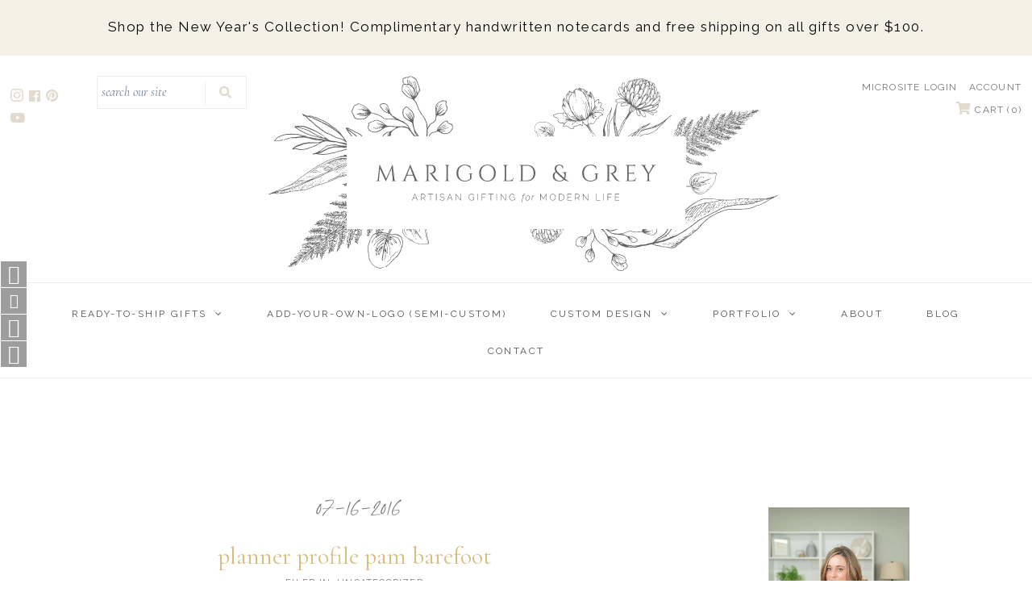

--- FILE ---
content_type: text/html; charset=utf-8
request_url: https://marigoldgrey.com/blogs/marigold-blog/planner-profile-pam-barefoot
body_size: 25764
content:

<!DOCTYPE html>
<!--[if lt IE 7 ]><html class="ie ie6" lang="en"> <![endif]-->
<!--[if IE 7 ]><html class="ie ie7" lang="en"> <![endif]-->
<!--[if IE 8 ]><html class="ie ie8" lang="en"> <![endif]-->
<!--[if (gte IE 9)|!(IE)]><!--><html lang="en" class="no-js"> <!--<![endif]-->
<head>
  <!-- Google Tag Manager -->
<script>(function(w,d,s,l,i){w[l]=w[l]||[];w[l].push({'gtm.start':
new Date().getTime(),event:'gtm.js'});var f=d.getElementsByTagName(s)[0],
j=d.createElement(s),dl=l!='dataLayer'?'&l='+l:'';j.async=true;j.src=
'https://www.googletagmanager.com/gtm.js?id='+i+dl;f.parentNode.insertBefore(j,f);
})(window,document,'script','dataLayer','GTM-MXRVF24');</script>
<!-- End Google Tag Manager -->
<meta name="facebook-domain-verification" content="yjxyjzspvm5twn3fira6yxzfffmlst" />
<meta name="google-site-verification" content="jZmAzRh3siTvSFtjxRw9DFajEe4Q4f7USLdo6T7_gLk" />
  <!-- Google Web Fonts
================================================== -->

  
  

  
  

  
  

  
  

  
  

  
  

  
  

  
  

  
  

  
  

  
  

  
  

  
  

  
  

  
  

  
  
    <link href='//fonts.googleapis.com/css?family=Raleway:400,300,700' rel='stylesheet' type='text/css'>
  

  
   
 


  <meta property="og:type" content="article">
  <meta property="og:title" content="planner profile pam barefoot">
  <meta property="og:url" content="https://marigoldgrey.com/blogs/marigold-blog/planner-profile-pam-barefoot">
  <meta property="og:description" content="

">
  

<meta property="og:site_name" content="Marigold &amp; Grey ">



  <meta name="twitter:card" content="summary">


  <meta name="twitter:site" content="@marigoldgrey">


  <meta name="twitter:title" content="planner profile pam barefoot">
  <meta name="twitter:description" content="

">
  

 
<script>
window.addEventListener("klaviyoForms", function(e) { 
  if (e.detail.type == 'open' || e.detail.type == 'embedOpen') {
    ga('send', 'event', 'Klaviyo form', 'form_open', e.detail.formId);
  }
  if (e.detail.type == 'submit') {
    ga('send', 'event', 'Klaviyo form', 'form_submit', e.detail.formId);
  }
  if (e.detail.type == 'stepSubmit') {
    ga('send', 'event', 'Klaviyo form', 'form_step_submit', e.detail.metaData.$step_name);
  }
  if (e.detail.type == 'redirectedToUrl') {
    ga('send', 'event', 'Klaviyo form', 'form_url_redirect', e.detail.formId);
  }
  if (e.detail.type == 'close') {
    ga('send', 'event', 'Klaviyo form', 'form_close', e.detail.formId);
  }
});
</script>
  <!-- Meta -->
  <title>
  planner profile pam barefoot
  </title>
  
  <meta name="description" content="" />
  
  <link rel="canonical" href="https://marigoldgrey.com/blogs/marigold-blog/planner-profile-pam-barefoot" />
 
  <!-- Viewport -->
  <meta name="viewport" content="width=device-width, initial-scale=1">

  <!-- CSS -->

  <link href="//marigoldgrey.com/cdn/shop/t/31/assets/stylesheet.css?v=122826921953938133861767988602" rel="stylesheet" type="text/css" media="all" />
  <link href="//marigoldgrey.com/cdn/shop/t/31/assets/queries.css?v=31012690137528218171682351524" rel="stylesheet" type="text/css" media="all" />

  <!--[if lt IE 9]>
	<script src="//html5shim.googlecode.com/svn/trunk/html5.js"></script>
  <![endif]-->
  


  <script type="application/ld+json">
  {
    "@context": "https://schema.org",
    "@type": "BlogPosting",
    "mainEntityOfPage": "/blogs/marigold-blog/planner-profile-pam-barefoot",
    "articleSection": "Marigold Blog",
    "keywords": "Uncategorized",
    "headline": "planner profile pam barefoot",
    "description": "\n\n",
    "dateCreated": "2018-08-23T14:42:06",
    "datePublished": "2016-07-16T00:00:00",
    "dateModified": "2016-07-16T00:00:00",
    "image": {
      "@type": "ImageObject",
      "url": "https://marigoldgrey.com/cdn/shop/files/RELEASE_Marigold_Grey_Logo_Tagline_2_219ad890-cc17-49a2-af73-3e8ce76169b9_1024x.jpg?v=1753338680",
      "image": "https://marigoldgrey.com/cdn/shop/files/RELEASE_Marigold_Grey_Logo_Tagline_2_219ad890-cc17-49a2-af73-3e8ce76169b9_1024x.jpg?v=1753338680",
      "name": null,
      "width": "1024",
      "height": "1024"
    },
    "author": {
      "@type": "Person",
      "name": "Jamie Kutchman",
      "givenName": "Jamie",
      "familyName": "Kutchman"
    },
    "publisher": {
      "@type": "Organization",
      "name": "Marigold \u0026amp; Grey "
    },
    "commentCount": 0,
    "comment": []
  }
  </script>



  <script type="application/ld+json">
  {
    "@context": "https://schema.org",
    "@type": "BreadcrumbList",
  "itemListElement": [{
      "@type": "ListItem",
      "position": 1,
      "name": "Translation missing: en.general.breadcrumb.home",
      "item": "https://marigoldgrey.com"
    },{
          "@type": "ListItem",
          "position": 2,
          "name": "Marigold Blog",
          "item": "https://marigoldgrey.com/blogs/marigold-blog"
        }, {
          "@type": "ListItem",
          "position": 3,
          "name": "Marigold Blog",
          "item": "https://marigoldgrey.com/blogs/marigold-blog/planner-profile-pam-barefoot"
        }]
  }
  </script>

  <!-- JS -->

  <script src="//ajax.googleapis.com/ajax/libs/jquery/2.2.4/jquery.min.js" type="text/javascript"></script>
  <script src="//unpkg.com/eventemitter3@5.0.0/dist/eventemitter3.umd.min.js" type="text/javascript"></script>
  <script src="//marigoldgrey.com/cdn/shop/t/31/assets/theme.js?v=130273956862943955601700699857" type="text/javascript"></script>
  <script src="//marigoldgrey.com/cdn/shopifycloud/storefront/assets/themes_support/option_selection-b017cd28.js" type="text/javascript"></script>

  
  
  <script>

  /**
   * IMPORTANT!
   * Do not edit this file. Any changes made could be overwritten by Giftship at
   * any time. If you need assistance, please reach out to us at support@gist-apps.com.
   *
   * The below code is critical to the functionality of Giftship's multiple shipping
   * address and bundle features. It also greatly improves the load time of the
   * application.
   */

  if (typeof(GIST) == 'undefined') {
    window.GIST = GIST = {};
  }
  if (typeof(GIST.f) == 'undefined') {
    GIST.f = {};
  }

  GIST.f._isEmpty = function(obj){

    for(var prop in obj) {
      if(obj.hasOwnProperty(prop)) {
        return false;
      }
    }

    return JSON.stringify(obj) === JSON.stringify({});

  };

  GIST.bundles   = [];
  GIST.remove    = {};
  GIST.discounts = [];

  
  
  

  

  
  GIST._bundleCart = false;
  

  

  
  if (GIST.remove && !GIST.f._isEmpty(GIST.remove) ) {

    GIST.xhr = new XMLHttpRequest();
    GIST.xhr.open('POST', Shopify.routes.root + 'cart/update.js');
    GIST.xhr.setRequestHeader('Content-Type', 'application/json');
    GIST.xhr.onload = function() {
      if (GIST.xhr.status === 200 && window.performance) {
         var navEntries = window.performance.getEntriesByType('navigation');
         if (navEntries.length > 0 && navEntries[0].type === 'back_forward') {
            location.reload();
         } else if (window.performance.navigation && window.performance.navigation.type == window.performance.navigation.TYPE_BACK_FORWARD) {
            location.reload();
         }
       }
    };
    GIST.xhr.send(JSON.stringify({updates:GIST.remove}));

  }
  

</script>












  	

  <script>window.performance && window.performance.mark && window.performance.mark('shopify.content_for_header.start');</script><meta name="google-site-verification" content="WkrI_U_ku55zTrWmO9zurqAt6WWu58dQItwcmVMY4o0">
<meta name="google-site-verification" content="WkrI_U_ku55zTrWmO9zurqAt6WWu58dQItwcmVMY4o0">
<meta id="shopify-digital-wallet" name="shopify-digital-wallet" content="/2437283897/digital_wallets/dialog">
<meta name="shopify-checkout-api-token" content="d8a4bed7ba99bc00f44c70be65c4bebb">
<meta id="in-context-paypal-metadata" data-shop-id="2437283897" data-venmo-supported="false" data-environment="production" data-locale="en_US" data-paypal-v4="true" data-currency="USD">
<link rel="alternate" type="application/atom+xml" title="Feed" href="/blogs/marigold-blog.atom" />
<script async="async" src="/checkouts/internal/preloads.js?locale=en-US"></script>
<script id="shopify-features" type="application/json">{"accessToken":"d8a4bed7ba99bc00f44c70be65c4bebb","betas":["rich-media-storefront-analytics"],"domain":"marigoldgrey.com","predictiveSearch":true,"shopId":2437283897,"locale":"en"}</script>
<script>var Shopify = Shopify || {};
Shopify.shop = "marigold-grey-inc.myshopify.com";
Shopify.locale = "en";
Shopify.currency = {"active":"USD","rate":"1.0"};
Shopify.country = "US";
Shopify.theme = {"name":"Zapiet Vantage with Giftship - IS - 3\/13\/2019","id":121348096094,"schema_name":"Vantage","schema_version":"6.1","theme_store_id":459,"role":"main"};
Shopify.theme.handle = "null";
Shopify.theme.style = {"id":null,"handle":null};
Shopify.cdnHost = "marigoldgrey.com/cdn";
Shopify.routes = Shopify.routes || {};
Shopify.routes.root = "/";</script>
<script type="module">!function(o){(o.Shopify=o.Shopify||{}).modules=!0}(window);</script>
<script>!function(o){function n(){var o=[];function n(){o.push(Array.prototype.slice.apply(arguments))}return n.q=o,n}var t=o.Shopify=o.Shopify||{};t.loadFeatures=n(),t.autoloadFeatures=n()}(window);</script>
<script id="shop-js-analytics" type="application/json">{"pageType":"article"}</script>
<script defer="defer" async type="module" src="//marigoldgrey.com/cdn/shopifycloud/shop-js/modules/v2/client.init-shop-cart-sync_BT-GjEfc.en.esm.js"></script>
<script defer="defer" async type="module" src="//marigoldgrey.com/cdn/shopifycloud/shop-js/modules/v2/chunk.common_D58fp_Oc.esm.js"></script>
<script defer="defer" async type="module" src="//marigoldgrey.com/cdn/shopifycloud/shop-js/modules/v2/chunk.modal_xMitdFEc.esm.js"></script>
<script type="module">
  await import("//marigoldgrey.com/cdn/shopifycloud/shop-js/modules/v2/client.init-shop-cart-sync_BT-GjEfc.en.esm.js");
await import("//marigoldgrey.com/cdn/shopifycloud/shop-js/modules/v2/chunk.common_D58fp_Oc.esm.js");
await import("//marigoldgrey.com/cdn/shopifycloud/shop-js/modules/v2/chunk.modal_xMitdFEc.esm.js");

  window.Shopify.SignInWithShop?.initShopCartSync?.({"fedCMEnabled":true,"windoidEnabled":true});

</script>
<script>(function() {
  var isLoaded = false;
  function asyncLoad() {
    if (isLoaded) return;
    isLoaded = true;
    var urls = ["\/\/www.powr.io\/powr.js?powr-token=marigold-grey-inc.myshopify.com\u0026external-type=shopify\u0026shop=marigold-grey-inc.myshopify.com","https:\/\/widgetic.com\/sdk\/sdk.js?shop=marigold-grey-inc.myshopify.com","\/\/www.powr.io\/powr.js?powr-token=marigold-grey-inc.myshopify.com\u0026external-type=shopify\u0026shop=marigold-grey-inc.myshopify.com","\/\/www.powr.io\/powr.js?powr-token=marigold-grey-inc.myshopify.com\u0026external-type=shopify\u0026shop=marigold-grey-inc.myshopify.com","\/\/static.zotabox.com\/1\/3\/1308ca492e9f11fda3418216093c7bb8\/widgets.js?shop=marigold-grey-inc.myshopify.com","https:\/\/js.smile.io\/v1\/smile-shopify.js?shop=marigold-grey-inc.myshopify.com","https:\/\/app.zapiet.com\/js\/storepickup.js?shop=marigold-grey-inc.myshopify.com","https:\/\/cdn1.stamped.io\/files\/widget.min.js?shop=marigold-grey-inc.myshopify.com","https:\/\/str.rise-ai.com\/?shop=marigold-grey-inc.myshopify.com","https:\/\/strn.rise-ai.com\/?shop=marigold-grey-inc.myshopify.com","https:\/\/cdnbsig.spicegems.com\/js\/serve\/v2\/sgGallery.min.js?shop=marigold-grey-inc.myshopify.com","https:\/\/gdprcdn.b-cdn.net\/js\/gdpr_cookie_consent.min.js?shop=marigold-grey-inc.myshopify.com","https:\/\/shopify-widget.route.com\/shopify.widget.js?shop=marigold-grey-inc.myshopify.com","https:\/\/static.klaviyo.com\/onsite\/js\/VHn4Fv\/klaviyo.js?company_id=VHn4Fv\u0026shop=marigold-grey-inc.myshopify.com","https:\/\/cdn.giftship.app\/build\/storefront\/giftship.js?shop=marigold-grey-inc.myshopify.com","https:\/\/d1jf9jg4xqwtsf.cloudfront.net\/order-status.js?shop=marigold-grey-inc.myshopify.com"];
    for (var i = 0; i < urls.length; i++) {
      var s = document.createElement('script');
      s.type = 'text/javascript';
      s.async = true;
      s.src = urls[i];
      var x = document.getElementsByTagName('script')[0];
      x.parentNode.insertBefore(s, x);
    }
  };
  if(window.attachEvent) {
    window.attachEvent('onload', asyncLoad);
  } else {
    window.addEventListener('load', asyncLoad, false);
  }
})();</script>
<script id="__st">var __st={"a":2437283897,"offset":-18000,"reqid":"1cfef87d-86f2-40d8-ad75-89e06500827e-1769063514","pageurl":"marigoldgrey.com\/blogs\/marigold-blog\/planner-profile-pam-barefoot","s":"articles-14213480505","u":"d92498ee398e","p":"article","rtyp":"article","rid":14213480505};</script>
<script>window.ShopifyPaypalV4VisibilityTracking = true;</script>
<script id="captcha-bootstrap">!function(){'use strict';const t='contact',e='account',n='new_comment',o=[[t,t],['blogs',n],['comments',n],[t,'customer']],c=[[e,'customer_login'],[e,'guest_login'],[e,'recover_customer_password'],[e,'create_customer']],r=t=>t.map((([t,e])=>`form[action*='/${t}']:not([data-nocaptcha='true']) input[name='form_type'][value='${e}']`)).join(','),a=t=>()=>t?[...document.querySelectorAll(t)].map((t=>t.form)):[];function s(){const t=[...o],e=r(t);return a(e)}const i='password',u='form_key',d=['recaptcha-v3-token','g-recaptcha-response','h-captcha-response',i],f=()=>{try{return window.sessionStorage}catch{return}},m='__shopify_v',_=t=>t.elements[u];function p(t,e,n=!1){try{const o=window.sessionStorage,c=JSON.parse(o.getItem(e)),{data:r}=function(t){const{data:e,action:n}=t;return t[m]||n?{data:e,action:n}:{data:t,action:n}}(c);for(const[e,n]of Object.entries(r))t.elements[e]&&(t.elements[e].value=n);n&&o.removeItem(e)}catch(o){console.error('form repopulation failed',{error:o})}}const l='form_type',E='cptcha';function T(t){t.dataset[E]=!0}const w=window,h=w.document,L='Shopify',v='ce_forms',y='captcha';let A=!1;((t,e)=>{const n=(g='f06e6c50-85a8-45c8-87d0-21a2b65856fe',I='https://cdn.shopify.com/shopifycloud/storefront-forms-hcaptcha/ce_storefront_forms_captcha_hcaptcha.v1.5.2.iife.js',D={infoText:'Protected by hCaptcha',privacyText:'Privacy',termsText:'Terms'},(t,e,n)=>{const o=w[L][v],c=o.bindForm;if(c)return c(t,g,e,D).then(n);var r;o.q.push([[t,g,e,D],n]),r=I,A||(h.body.append(Object.assign(h.createElement('script'),{id:'captcha-provider',async:!0,src:r})),A=!0)});var g,I,D;w[L]=w[L]||{},w[L][v]=w[L][v]||{},w[L][v].q=[],w[L][y]=w[L][y]||{},w[L][y].protect=function(t,e){n(t,void 0,e),T(t)},Object.freeze(w[L][y]),function(t,e,n,w,h,L){const[v,y,A,g]=function(t,e,n){const i=e?o:[],u=t?c:[],d=[...i,...u],f=r(d),m=r(i),_=r(d.filter((([t,e])=>n.includes(e))));return[a(f),a(m),a(_),s()]}(w,h,L),I=t=>{const e=t.target;return e instanceof HTMLFormElement?e:e&&e.form},D=t=>v().includes(t);t.addEventListener('submit',(t=>{const e=I(t);if(!e)return;const n=D(e)&&!e.dataset.hcaptchaBound&&!e.dataset.recaptchaBound,o=_(e),c=g().includes(e)&&(!o||!o.value);(n||c)&&t.preventDefault(),c&&!n&&(function(t){try{if(!f())return;!function(t){const e=f();if(!e)return;const n=_(t);if(!n)return;const o=n.value;o&&e.removeItem(o)}(t);const e=Array.from(Array(32),(()=>Math.random().toString(36)[2])).join('');!function(t,e){_(t)||t.append(Object.assign(document.createElement('input'),{type:'hidden',name:u})),t.elements[u].value=e}(t,e),function(t,e){const n=f();if(!n)return;const o=[...t.querySelectorAll(`input[type='${i}']`)].map((({name:t})=>t)),c=[...d,...o],r={};for(const[a,s]of new FormData(t).entries())c.includes(a)||(r[a]=s);n.setItem(e,JSON.stringify({[m]:1,action:t.action,data:r}))}(t,e)}catch(e){console.error('failed to persist form',e)}}(e),e.submit())}));const S=(t,e)=>{t&&!t.dataset[E]&&(n(t,e.some((e=>e===t))),T(t))};for(const o of['focusin','change'])t.addEventListener(o,(t=>{const e=I(t);D(e)&&S(e,y())}));const B=e.get('form_key'),M=e.get(l),P=B&&M;t.addEventListener('DOMContentLoaded',(()=>{const t=y();if(P)for(const e of t)e.elements[l].value===M&&p(e,B);[...new Set([...A(),...v().filter((t=>'true'===t.dataset.shopifyCaptcha))])].forEach((e=>S(e,t)))}))}(h,new URLSearchParams(w.location.search),n,t,e,['guest_login'])})(!0,!0)}();</script>
<script integrity="sha256-4kQ18oKyAcykRKYeNunJcIwy7WH5gtpwJnB7kiuLZ1E=" data-source-attribution="shopify.loadfeatures" defer="defer" src="//marigoldgrey.com/cdn/shopifycloud/storefront/assets/storefront/load_feature-a0a9edcb.js" crossorigin="anonymous"></script>
<script data-source-attribution="shopify.dynamic_checkout.dynamic.init">var Shopify=Shopify||{};Shopify.PaymentButton=Shopify.PaymentButton||{isStorefrontPortableWallets:!0,init:function(){window.Shopify.PaymentButton.init=function(){};var t=document.createElement("script");t.src="https://marigoldgrey.com/cdn/shopifycloud/portable-wallets/latest/portable-wallets.en.js",t.type="module",document.head.appendChild(t)}};
</script>
<script data-source-attribution="shopify.dynamic_checkout.buyer_consent">
  function portableWalletsHideBuyerConsent(e){var t=document.getElementById("shopify-buyer-consent"),n=document.getElementById("shopify-subscription-policy-button");t&&n&&(t.classList.add("hidden"),t.setAttribute("aria-hidden","true"),n.removeEventListener("click",e))}function portableWalletsShowBuyerConsent(e){var t=document.getElementById("shopify-buyer-consent"),n=document.getElementById("shopify-subscription-policy-button");t&&n&&(t.classList.remove("hidden"),t.removeAttribute("aria-hidden"),n.addEventListener("click",e))}window.Shopify?.PaymentButton&&(window.Shopify.PaymentButton.hideBuyerConsent=portableWalletsHideBuyerConsent,window.Shopify.PaymentButton.showBuyerConsent=portableWalletsShowBuyerConsent);
</script>
<script data-source-attribution="shopify.dynamic_checkout.cart.bootstrap">document.addEventListener("DOMContentLoaded",(function(){function t(){return document.querySelector("shopify-accelerated-checkout-cart, shopify-accelerated-checkout")}if(t())Shopify.PaymentButton.init();else{new MutationObserver((function(e,n){t()&&(Shopify.PaymentButton.init(),n.disconnect())})).observe(document.body,{childList:!0,subtree:!0})}}));
</script>
<link id="shopify-accelerated-checkout-styles" rel="stylesheet" media="screen" href="https://marigoldgrey.com/cdn/shopifycloud/portable-wallets/latest/accelerated-checkout-backwards-compat.css" crossorigin="anonymous">
<style id="shopify-accelerated-checkout-cart">
        #shopify-buyer-consent {
  margin-top: 1em;
  display: inline-block;
  width: 100%;
}

#shopify-buyer-consent.hidden {
  display: none;
}

#shopify-subscription-policy-button {
  background: none;
  border: none;
  padding: 0;
  text-decoration: underline;
  font-size: inherit;
  cursor: pointer;
}

#shopify-subscription-policy-button::before {
  box-shadow: none;
}

      </style>

<script>window.performance && window.performance.mark && window.performance.mark('shopify.content_for_header.end');</script>

  
  
  

  <!-- Favicon -->
  
  <link rel="shortcut icon" href="//marigoldgrey.com/cdn/shop/files/RELEASE_Marigold_Grey_Icon_ColorVariations-07_32x32.jpg?v=1753338589" type="image/png" />
  

  <link rel="stylesheet" href="https://use.fontawesome.com/releases/v5.7.2/css/all.css" integrity="sha384-fnmOCqbTlWIlj8LyTjo7mOUStjsKC4pOpQbqyi7RrhN7udi9RwhKkMHpvLbHG9Sr" crossorigin="anonymous">

  <link href="https://fonts.googleapis.com/css?family=Cormorant+Garamond:400,400i,700,700i|Montserrat:300,400,500,500i,600,600i,700" rel="stylesheet">



  
  <!-- "snippets/shogun-head.liquid" was not rendered, the associated app was uninstalled -->
  
<!-- Audioeye -->
<script type="text/javascript">!function(){var b=function(){window.__AudioEyeSiteHash = "ca5b382edb18a8ee81e79f964130d93b"; var a=document.createElement("script");a.src="https://wsmcdn.audioeye.com/aem.js";a.type="text/javascript";a.setAttribute("async","");document.getElementsByTagName("body")[0].appendChild(a)};"complete"!==document.readyState?window.addEventListener?window.addEventListener("load",b):window.attachEvent&&window.attachEvent("onload",b):b()}();</script>
<!-- Audioeye -->

<!-- BEGIN app block: shopify://apps/anygift/blocks/app-embed/3155ad86-5ab9-4640-9764-ae5500262016 --><script async src="https://d1jf9jg4xqwtsf.cloudfront.net/online-store.js"></script>


<!-- END app block --><!-- BEGIN app block: shopify://apps/zapiet-pickup-delivery/blocks/app-embed/5599aff0-8af1-473a-a372-ecd72a32b4d5 -->









    <style>#storePickupApp {
}</style>




<script type="text/javascript">
    var zapietTranslations = {};

    window.ZapietMethods = {"shipping":{"active":true,"enabled":true,"name":"Shipping","sort":0,"status":{"condition":"price","operator":"morethan","value":0,"enabled":true,"product_conditions":{"enabled":false,"value":"Delivery Only,Pickup Only","enable":false,"property":"tags","hide_button":false}},"button":{"type":"default","default":null,"hover":"","active":null}},"pickup":{"active":false,"enabled":true,"name":"Pickup","sort":1,"status":{"condition":"price","operator":"morethan","value":0,"enabled":true,"product_conditions":{"enabled":false,"value":"Delivery Only,Shipping Only","enable":false,"property":"tags","hide_button":false}},"button":{"type":"default","default":null,"hover":"","active":null}},"delivery":{"active":false,"enabled":true,"name":"Delivery","sort":2,"status":{"condition":"price","operator":"lessthan","value":150000,"enabled":true,"product_conditions":{"enabled":false,"value":"TEST","enable":true,"property":"tags","hide_button":false}},"button":{"type":"default","default":null,"hover":"","active":null}}}
    window.ZapietEvent = {
        listen: function(eventKey, callback) {
            if (!this.listeners) {
                this.listeners = [];
            }
            this.listeners.push({
                eventKey: eventKey,
                callback: callback
            });
        },
    };

    

    
        
        var language_settings = {"enable_app":true,"enable_geo_search_for_pickups":false,"pickup_region_filter_enabled":false,"pickup_region_filter_field":null,"currency":"USD","weight_format":"lb","pickup.enable_map":false,"delivery_validation_method":"within_max_radius","base_country_name":"United States","base_country_code":"US","method_display_style":"default","default_method_display_style":"classic","date_format":"l, F j, Y","time_format":"h:i A","week_day_start":"Sun","pickup_address_format":"<span class=\"name\"><strong>{{company_name}}</strong></span><span class=\"address\">{{address_line_1}}<br />{{city}}, {{postal_code}}</span><span class=\"distance\">{{distance}}</span>{{more_information}}","rates_enabled":true,"payment_customization_enabled":false,"distance_format":"mi","enable_delivery_address_autocompletion":true,"enable_delivery_current_location":false,"enable_pickup_address_autocompletion":false,"pickup_date_picker_enabled":true,"pickup_time_picker_enabled":true,"delivery_note_enabled":true,"delivery_note_required":false,"delivery_date_picker_enabled":true,"delivery_time_picker_enabled":true,"shipping.date_picker_enabled":false,"delivery_validate_cart":false,"pickup_validate_cart":false,"gmak":"QUl6YVN5QnZJWG02Nk15SjhMX0Nva2JEMHZjZWt0WkFEbkNaZ2RN","enable_checkout_locale":true,"enable_checkout_url":true,"disable_widget_for_digital_items":false,"disable_widget_for_product_handles":"gift-card","colors":{"widget_active_background_color":null,"widget_active_border_color":null,"widget_active_icon_color":null,"widget_active_text_color":null,"widget_inactive_background_color":null,"widget_inactive_border_color":null,"widget_inactive_icon_color":null,"widget_inactive_text_color":null},"delivery_validator":{"enabled":false,"show_on_page_load":true,"sticky":true},"checkout":{"delivery":{"discount_code":null,"prepopulate_shipping_address":true,"preselect_first_available_time":true},"pickup":{"discount_code":null,"prepopulate_shipping_address":true,"customer_phone_required":false,"preselect_first_location":true,"preselect_first_available_time":true},"shipping":{"discount_code":null}},"day_name_attribute_enabled":false,"methods":{"shipping":{"active":true,"enabled":true,"name":"Shipping","sort":0,"status":{"condition":"price","operator":"morethan","value":0,"enabled":true,"product_conditions":{"enabled":false,"value":"Delivery Only,Pickup Only","enable":false,"property":"tags","hide_button":false}},"button":{"type":"default","default":null,"hover":"","active":null}},"pickup":{"active":false,"enabled":true,"name":"Pickup","sort":1,"status":{"condition":"price","operator":"morethan","value":0,"enabled":true,"product_conditions":{"enabled":false,"value":"Delivery Only,Shipping Only","enable":false,"property":"tags","hide_button":false}},"button":{"type":"default","default":null,"hover":"","active":null}},"delivery":{"active":false,"enabled":true,"name":"Delivery","sort":2,"status":{"condition":"price","operator":"lessthan","value":150000,"enabled":true,"product_conditions":{"enabled":false,"value":"TEST","enable":true,"property":"tags","hide_button":false}},"button":{"type":"default","default":null,"hover":"","active":null}}},"translations":{"methods":{"shipping":"Shipping","pickup":"Pickups","delivery":"Delivery"},"calendar":{"january":"January","february":"February","march":"March","april":"April","may":"May","june":"June","july":"July","august":"August","september":"September","october":"October","november":"November","december":"December","sunday":"Sun","monday":"Mon","tuesday":"Tue","wednesday":"Wed","thursday":"Thu","friday":"Fri","saturday":"Sat","today":null,"close":null,"labelMonthNext":"Next month","labelMonthPrev":"Previous month","labelMonthSelect":"Select a month","labelYearSelect":"Select a year","and":"and","between":"between"},"pickup":{"checkout_button":"Checkout","location_label":"Choose a location.","could_not_find_location":"Sorry, we could not find your location.","datepicker_label":"Choose a date and time.","datepicker_placeholder":"Choose a date and time.","date_time_output":"{{DATE}} at {{TIME}}","location_placeholder":"Enter your postal code ...","filter_by_region_placeholder":"Filter by region","heading":"Store Pickup","note":null,"max_order_total":"Maximum order value for pickup is $0.00","max_order_weight":"Maximum order weight for pickup is {{ weight }}","min_order_total":"Minimum order value for pickup is $0.00","min_order_weight":"Minimum order weight for pickup is {{ weight }}","more_information":"More information","no_date_time_selected":"Please select a date & time.","no_locations_found":"Sorry, pickup is not available for your selected items.","cart_eligibility_error":"Sorry, pickup is not available for your selected items.","opening_hours":"Opening hours","locations_found":"Please choose a pickup location, date and time:","checkout_error":"Please select a date and time for pickup.","no_locations_region":"Sorry, pickup is not available in your region.","location_error":"Please select a pickup location.","dates_not_available":"Sorry, your selected items are not currently available for pickup.","preselect_first_available_time":"Select a time","method_not_available":"Not available"},"delivery":{"checkout_button":"Checkout","could_not_find_location":"Sorry, we could not find your location.","datepicker_label":"Pick a date and time.","datepicker_placeholder":"Choose a date and time.","date_time_output":"{{DATE}} between {{SLOT_START_TIME}} and {{SLOT_END_TIME}}","delivery_validator_button_label":"Go","delivery_validator_eligible_button_label":"Continue shopping","delivery_validator_eligible_content":"To start shopping just click the button below","delivery_validator_eligible_heading":"Great, we deliver to your area!","delivery_validator_error_button_label":"Continue shopping","delivery_validator_error_content":"Sorry, it looks like we have encountered an unexpected error. Please try again.","delivery_validator_error_heading":"An error occured","delivery_validator_not_eligible_button_label":"Continue shopping","delivery_validator_not_eligible_content":"You are more then welcome to continue browsing our store","delivery_validator_not_eligible_heading":"Sorry, we do not deliver to your area","delivery_validator_placeholder":"Enter your postal code ...","delivery_validator_prelude":"Do we deliver?","available":"Great! You are eligible for delivery.","heading":"Local Hand Delivery","note":"Enter your postal code into the field below to check if you are eligible for local delivery:","max_order_total":"Maximum order value for delivery is $1,500.00","max_order_weight":"Maximum order weight for delivery is {{ weight }}","min_order_total":"Minimum order value for delivery is $1,500.00","min_order_weight":"Minimum order weight for delivery is {{ weight }}","no_date_time_selected":"Please select a date & time for delivery.","cart_eligibility_error":"Sorry, delivery is not available for your selected items.","location_placeholder":"Enter your postal code ...","not_available":"Sorry, delivery is not available in your area.","checkout_error":"Please enter a valid zipcode and select your preferred date and time for delivery.","delivery_note_label":"Please enter delivery instructions (optional)","delivery_note_label_required":"Please enter delivery instructions (required)","delivery_note_error":"Please enter delivery instructions","dates_not_available":"Sorry, your selected items are not currently available for delivery.","delivery_validator_eligible_button_link":"#","delivery_validator_not_eligible_button_link":"#","delivery_validator_error_button_link":"#","preselect_first_available_time":"Select a time","method_not_available":"Not available"},"shipping":{"checkout_button":"Checkout","datepicker_placeholder":"Choose a date and time.","heading":"Shipping","note":"Please click the checkout button to continue.","max_order_total":"Maximum order value for shipping is $0.00","max_order_weight":"Maximum order weight for shipping is {{ weight }}","min_order_total":"Minimum order value for shipping is $0.00","min_order_weight":"Minimum order weight for shipping is {{ weight }}","cart_eligibility_error":"Sorry, shipping is not available for your selected items.","checkout_error":"Please choose a date for shipping.","method_not_available":"Not available"},"widget":{"zapiet_id_error":"There was a problem adding the Zapiet ID to your cart","attributes_error":"There was a problem adding the attributes to your cart","no_delivery_options_available":"No delivery options are available for your products","no_checkout_method_error":"Please select a delivery option"},"order_status":{"pickup_details_heading":"Pickup details","pickup_details_text":"Your order will be ready for collection at our {{ Pickup-Location-Company }} location{% if Pickup-Date %} on {{ Pickup-Date | date: \"%A, %d %B\" }}{% if Pickup-Time %} at {{ Pickup-Time }}{% endif %}{% endif %}","delivery_details_heading":"Delivery details","delivery_details_text":"Your order will be delivered locally by our team{% if Delivery-Date %} on the {{ Delivery-Date | date: \"%A, %d %B\" }}{% if Delivery-Time %} between {{ Delivery-Time }}{% endif %}{% endif %}","shipping_details_heading":"Shipping details","shipping_details_text":"Your order will arrive soon{% if Shipping-Date %} on the {{ Shipping-Date | date: \"%A, %d %B\" }}{% endif %}"},"product_widget":{"title":"Delivery and pickup options:","pickup_at":"Pickup at {{ location }}","ready_for_collection":"Ready for collection from","on":"on","view_all_stores":"View all stores","pickup_not_available_item":"Pickup not available for this item","delivery_not_available_location":"Delivery not available for {{ postal_code }}","delivered_by":"Delivered by {{ date }}","delivered_today":"Delivered today","change":"Change","tomorrow":"tomorrow","today":"today","delivery_to":"Delivery to {{ postal_code }}","showing_options_for":"Showing options for {{ postal_code }}","modal_heading":"Select a store for pickup","modal_subheading":"Showing stores near {{ postal_code }}","show_opening_hours":"Show opening hours","hide_opening_hours":"Hide opening hours","closed":"Closed","input_placeholder":"Enter your postal code","input_button":"Check","input_error":"Add a postal code to check available delivery and pickup options.","pickup_available":"Pickup available","not_available":"Not available","select":"Select","selected":"Selected","find_a_store":"Find a store"},"shipping_language_code":"en","delivery_language_code":"en-AU","pickup_language_code":"en-CA"},"default_language":"en","region":"us-2","api_region":"api-us","enable_zapiet_id_all_items":false,"widget_restore_state_on_load":false,"draft_orders_enabled":false,"preselect_checkout_method":true,"widget_show_could_not_locate_div_error":true,"checkout_extension_enabled":false,"show_pickup_consent_checkbox":false,"show_delivery_consent_checkbox":false,"subscription_paused":false,"pickup_note_enabled":false,"pickup_note_required":false,"shipping_note_enabled":false,"shipping_note_required":false};
        zapietTranslations["en"] = language_settings.translations;
    

    function initializeZapietApp() {
        var products = [];

        

        window.ZapietCachedSettings = {
            cached_config: {"enable_app":true,"enable_geo_search_for_pickups":false,"pickup_region_filter_enabled":false,"pickup_region_filter_field":null,"currency":"USD","weight_format":"lb","pickup.enable_map":false,"delivery_validation_method":"within_max_radius","base_country_name":"United States","base_country_code":"US","method_display_style":"default","default_method_display_style":"classic","date_format":"l, F j, Y","time_format":"h:i A","week_day_start":"Sun","pickup_address_format":"<span class=\"name\"><strong>{{company_name}}</strong></span><span class=\"address\">{{address_line_1}}<br />{{city}}, {{postal_code}}</span><span class=\"distance\">{{distance}}</span>{{more_information}}","rates_enabled":true,"payment_customization_enabled":false,"distance_format":"mi","enable_delivery_address_autocompletion":true,"enable_delivery_current_location":false,"enable_pickup_address_autocompletion":false,"pickup_date_picker_enabled":true,"pickup_time_picker_enabled":true,"delivery_note_enabled":true,"delivery_note_required":false,"delivery_date_picker_enabled":true,"delivery_time_picker_enabled":true,"shipping.date_picker_enabled":false,"delivery_validate_cart":false,"pickup_validate_cart":false,"gmak":"QUl6YVN5QnZJWG02Nk15SjhMX0Nva2JEMHZjZWt0WkFEbkNaZ2RN","enable_checkout_locale":true,"enable_checkout_url":true,"disable_widget_for_digital_items":false,"disable_widget_for_product_handles":"gift-card","colors":{"widget_active_background_color":null,"widget_active_border_color":null,"widget_active_icon_color":null,"widget_active_text_color":null,"widget_inactive_background_color":null,"widget_inactive_border_color":null,"widget_inactive_icon_color":null,"widget_inactive_text_color":null},"delivery_validator":{"enabled":false,"show_on_page_load":true,"sticky":true},"checkout":{"delivery":{"discount_code":null,"prepopulate_shipping_address":true,"preselect_first_available_time":true},"pickup":{"discount_code":null,"prepopulate_shipping_address":true,"customer_phone_required":false,"preselect_first_location":true,"preselect_first_available_time":true},"shipping":{"discount_code":null}},"day_name_attribute_enabled":false,"methods":{"shipping":{"active":true,"enabled":true,"name":"Shipping","sort":0,"status":{"condition":"price","operator":"morethan","value":0,"enabled":true,"product_conditions":{"enabled":false,"value":"Delivery Only,Pickup Only","enable":false,"property":"tags","hide_button":false}},"button":{"type":"default","default":null,"hover":"","active":null}},"pickup":{"active":false,"enabled":true,"name":"Pickup","sort":1,"status":{"condition":"price","operator":"morethan","value":0,"enabled":true,"product_conditions":{"enabled":false,"value":"Delivery Only,Shipping Only","enable":false,"property":"tags","hide_button":false}},"button":{"type":"default","default":null,"hover":"","active":null}},"delivery":{"active":false,"enabled":true,"name":"Delivery","sort":2,"status":{"condition":"price","operator":"lessthan","value":150000,"enabled":true,"product_conditions":{"enabled":false,"value":"TEST","enable":true,"property":"tags","hide_button":false}},"button":{"type":"default","default":null,"hover":"","active":null}}},"translations":{"methods":{"shipping":"Shipping","pickup":"Pickups","delivery":"Delivery"},"calendar":{"january":"January","february":"February","march":"March","april":"April","may":"May","june":"June","july":"July","august":"August","september":"September","october":"October","november":"November","december":"December","sunday":"Sun","monday":"Mon","tuesday":"Tue","wednesday":"Wed","thursday":"Thu","friday":"Fri","saturday":"Sat","today":null,"close":null,"labelMonthNext":"Next month","labelMonthPrev":"Previous month","labelMonthSelect":"Select a month","labelYearSelect":"Select a year","and":"and","between":"between"},"pickup":{"checkout_button":"Checkout","location_label":"Choose a location.","could_not_find_location":"Sorry, we could not find your location.","datepicker_label":"Choose a date and time.","datepicker_placeholder":"Choose a date and time.","date_time_output":"{{DATE}} at {{TIME}}","location_placeholder":"Enter your postal code ...","filter_by_region_placeholder":"Filter by region","heading":"Store Pickup","note":null,"max_order_total":"Maximum order value for pickup is $0.00","max_order_weight":"Maximum order weight for pickup is {{ weight }}","min_order_total":"Minimum order value for pickup is $0.00","min_order_weight":"Minimum order weight for pickup is {{ weight }}","more_information":"More information","no_date_time_selected":"Please select a date & time.","no_locations_found":"Sorry, pickup is not available for your selected items.","cart_eligibility_error":"Sorry, pickup is not available for your selected items.","opening_hours":"Opening hours","locations_found":"Please choose a pickup location, date and time:","checkout_error":"Please select a date and time for pickup.","no_locations_region":"Sorry, pickup is not available in your region.","location_error":"Please select a pickup location.","dates_not_available":"Sorry, your selected items are not currently available for pickup.","preselect_first_available_time":"Select a time","method_not_available":"Not available"},"delivery":{"checkout_button":"Checkout","could_not_find_location":"Sorry, we could not find your location.","datepicker_label":"Pick a date and time.","datepicker_placeholder":"Choose a date and time.","date_time_output":"{{DATE}} between {{SLOT_START_TIME}} and {{SLOT_END_TIME}}","delivery_validator_button_label":"Go","delivery_validator_eligible_button_label":"Continue shopping","delivery_validator_eligible_content":"To start shopping just click the button below","delivery_validator_eligible_heading":"Great, we deliver to your area!","delivery_validator_error_button_label":"Continue shopping","delivery_validator_error_content":"Sorry, it looks like we have encountered an unexpected error. Please try again.","delivery_validator_error_heading":"An error occured","delivery_validator_not_eligible_button_label":"Continue shopping","delivery_validator_not_eligible_content":"You are more then welcome to continue browsing our store","delivery_validator_not_eligible_heading":"Sorry, we do not deliver to your area","delivery_validator_placeholder":"Enter your postal code ...","delivery_validator_prelude":"Do we deliver?","available":"Great! You are eligible for delivery.","heading":"Local Hand Delivery","note":"Enter your postal code into the field below to check if you are eligible for local delivery:","max_order_total":"Maximum order value for delivery is $1,500.00","max_order_weight":"Maximum order weight for delivery is {{ weight }}","min_order_total":"Minimum order value for delivery is $1,500.00","min_order_weight":"Minimum order weight for delivery is {{ weight }}","no_date_time_selected":"Please select a date & time for delivery.","cart_eligibility_error":"Sorry, delivery is not available for your selected items.","location_placeholder":"Enter your postal code ...","not_available":"Sorry, delivery is not available in your area.","checkout_error":"Please enter a valid zipcode and select your preferred date and time for delivery.","delivery_note_label":"Please enter delivery instructions (optional)","delivery_note_label_required":"Please enter delivery instructions (required)","delivery_note_error":"Please enter delivery instructions","dates_not_available":"Sorry, your selected items are not currently available for delivery.","delivery_validator_eligible_button_link":"#","delivery_validator_not_eligible_button_link":"#","delivery_validator_error_button_link":"#","preselect_first_available_time":"Select a time","method_not_available":"Not available"},"shipping":{"checkout_button":"Checkout","datepicker_placeholder":"Choose a date and time.","heading":"Shipping","note":"Please click the checkout button to continue.","max_order_total":"Maximum order value for shipping is $0.00","max_order_weight":"Maximum order weight for shipping is {{ weight }}","min_order_total":"Minimum order value for shipping is $0.00","min_order_weight":"Minimum order weight for shipping is {{ weight }}","cart_eligibility_error":"Sorry, shipping is not available for your selected items.","checkout_error":"Please choose a date for shipping.","method_not_available":"Not available"},"widget":{"zapiet_id_error":"There was a problem adding the Zapiet ID to your cart","attributes_error":"There was a problem adding the attributes to your cart","no_delivery_options_available":"No delivery options are available for your products","no_checkout_method_error":"Please select a delivery option"},"order_status":{"pickup_details_heading":"Pickup details","pickup_details_text":"Your order will be ready for collection at our {{ Pickup-Location-Company }} location{% if Pickup-Date %} on {{ Pickup-Date | date: \"%A, %d %B\" }}{% if Pickup-Time %} at {{ Pickup-Time }}{% endif %}{% endif %}","delivery_details_heading":"Delivery details","delivery_details_text":"Your order will be delivered locally by our team{% if Delivery-Date %} on the {{ Delivery-Date | date: \"%A, %d %B\" }}{% if Delivery-Time %} between {{ Delivery-Time }}{% endif %}{% endif %}","shipping_details_heading":"Shipping details","shipping_details_text":"Your order will arrive soon{% if Shipping-Date %} on the {{ Shipping-Date | date: \"%A, %d %B\" }}{% endif %}"},"product_widget":{"title":"Delivery and pickup options:","pickup_at":"Pickup at {{ location }}","ready_for_collection":"Ready for collection from","on":"on","view_all_stores":"View all stores","pickup_not_available_item":"Pickup not available for this item","delivery_not_available_location":"Delivery not available for {{ postal_code }}","delivered_by":"Delivered by {{ date }}","delivered_today":"Delivered today","change":"Change","tomorrow":"tomorrow","today":"today","delivery_to":"Delivery to {{ postal_code }}","showing_options_for":"Showing options for {{ postal_code }}","modal_heading":"Select a store for pickup","modal_subheading":"Showing stores near {{ postal_code }}","show_opening_hours":"Show opening hours","hide_opening_hours":"Hide opening hours","closed":"Closed","input_placeholder":"Enter your postal code","input_button":"Check","input_error":"Add a postal code to check available delivery and pickup options.","pickup_available":"Pickup available","not_available":"Not available","select":"Select","selected":"Selected","find_a_store":"Find a store"},"shipping_language_code":"en","delivery_language_code":"en-AU","pickup_language_code":"en-CA"},"default_language":"en","region":"us-2","api_region":"api-us","enable_zapiet_id_all_items":false,"widget_restore_state_on_load":false,"draft_orders_enabled":false,"preselect_checkout_method":true,"widget_show_could_not_locate_div_error":true,"checkout_extension_enabled":false,"show_pickup_consent_checkbox":false,"show_delivery_consent_checkbox":false,"subscription_paused":false,"pickup_note_enabled":false,"pickup_note_required":false,"shipping_note_enabled":false,"shipping_note_required":false},
            shop_identifier: 'marigold-grey-inc.myshopify.com',
            language_code: 'en',
            checkout_url: '/cart',
            products: products,
            translations: zapietTranslations,
            customer: {
                first_name: '',
                last_name: '',
                company: '',
                address1: '',
                address2: '',
                city: '',
                province: '',
                country: '',
                zip: '',
                phone: '',
                tags: null
            }
        }

        window.Zapiet.start(window.ZapietCachedSettings, true);

        
            window.ZapietEvent.listen('widget_loaded', function() {
                /* Start of fix for checkout button */
var mediaQuery = window.matchMedia('(max-width: 767px)');
var isMobile = mediaQuery.matches;

function updateCheckoutButton() {
    var mediaQuery = window.matchMedia('(max-width: 767px)');
    var isMobile = mediaQuery.matches;
    
    // Get appropriate cart root
    if (isMobile) {
        cartRoot = document.querySelector(".cart--root[data-view='mobile']");
    } else {
        cartRoot = document.querySelector(".cart--root[data-view='desktop']");
    }
    
    // Move checkout button inside visible checkout div
    var checkoutButton = document.querySelector(".gs__submit-cart.gs__clone[name='checkout']");
    var checkoutDiv = cartRoot.querySelector(".cart--checkout-button");
    checkoutDiv.appendChild(checkoutButton);
}

// If on mobile, wait for checkout button to disappear
if (isMobile) {
    var interval = setInterval(function() {
        var btn = document.querySelector(".cart--root[data-view='mobile'] [name='checkout']");
        if(!btn) {
            updateCheckoutButton();
            clearInterval(interval);
        }
    }, 10);
}

window.addEventListener("resize", function() { 
    updateCheckoutButton();
});
/* End of fix for checkout button */
            });
        
    }

    function loadZapietStyles(href) {
        var ss = document.createElement("link");
        ss.type = "text/css";
        ss.rel = "stylesheet";
        ss.media = "all";
        ss.href = href;
        document.getElementsByTagName("head")[0].appendChild(ss);
    }

    
        loadZapietStyles("https://cdn.shopify.com/extensions/019be05a-52b6-7172-887e-e7eb0fc23ad3/zapiet-pickup-delivery-1073/assets/storepickup.css");
        var zapietLoadScripts = {
            vendor: true,
            storepickup: true,
            pickup: true,
            delivery: true,
            shipping: true,
            pickup_map: false,
            validator: false
        };

        function zapietScriptLoaded(key) {
            zapietLoadScripts[key] = false;
            if (!Object.values(zapietLoadScripts).includes(true)) {
                initializeZapietApp();
            }
        }
    
</script>




    <script type="module" src="https://cdn.shopify.com/extensions/019be05a-52b6-7172-887e-e7eb0fc23ad3/zapiet-pickup-delivery-1073/assets/vendor.js" onload="zapietScriptLoaded('vendor')" defer></script>
    <script type="module" src="https://cdn.shopify.com/extensions/019be05a-52b6-7172-887e-e7eb0fc23ad3/zapiet-pickup-delivery-1073/assets/storepickup.js" onload="zapietScriptLoaded('storepickup')" defer></script>

    

    
        <script type="module" src="https://cdn.shopify.com/extensions/019be05a-52b6-7172-887e-e7eb0fc23ad3/zapiet-pickup-delivery-1073/assets/pickup.js" onload="zapietScriptLoaded('pickup')" defer></script>
    

    
        <script type="module" src="https://cdn.shopify.com/extensions/019be05a-52b6-7172-887e-e7eb0fc23ad3/zapiet-pickup-delivery-1073/assets/delivery.js" onload="zapietScriptLoaded('delivery')" defer></script>
    

    
        <script type="module" src="https://cdn.shopify.com/extensions/019be05a-52b6-7172-887e-e7eb0fc23ad3/zapiet-pickup-delivery-1073/assets/shipping.js" onload="zapietScriptLoaded('shipping')" defer></script>
    

    


<!-- END app block --><script src="https://cdn.shopify.com/extensions/4d5a2c47-c9fc-4724-a26e-14d501c856c6/attrac-6/assets/attrac-embed-bars.js" type="text/javascript" defer="defer"></script>
<meta property="og:image" content="https://cdn.shopify.com/s/files/1/0024/3728/3897/files/RELEASE_Marigold_Grey_Logo_Tagline_2_219ad890-cc17-49a2-af73-3e8ce76169b9.jpg?height=628&pad_color=ffffff&v=1753338680&width=1200" />
<meta property="og:image:secure_url" content="https://cdn.shopify.com/s/files/1/0024/3728/3897/files/RELEASE_Marigold_Grey_Logo_Tagline_2_219ad890-cc17-49a2-af73-3e8ce76169b9.jpg?height=628&pad_color=ffffff&v=1753338680&width=1200" />
<meta property="og:image:width" content="1200" />
<meta property="og:image:height" content="628" />
<link href="https://monorail-edge.shopifysvc.com" rel="dns-prefetch">
<script>(function(){if ("sendBeacon" in navigator && "performance" in window) {try {var session_token_from_headers = performance.getEntriesByType('navigation')[0].serverTiming.find(x => x.name == '_s').description;} catch {var session_token_from_headers = undefined;}var session_cookie_matches = document.cookie.match(/_shopify_s=([^;]*)/);var session_token_from_cookie = session_cookie_matches && session_cookie_matches.length === 2 ? session_cookie_matches[1] : "";var session_token = session_token_from_headers || session_token_from_cookie || "";function handle_abandonment_event(e) {var entries = performance.getEntries().filter(function(entry) {return /monorail-edge.shopifysvc.com/.test(entry.name);});if (!window.abandonment_tracked && entries.length === 0) {window.abandonment_tracked = true;var currentMs = Date.now();var navigation_start = performance.timing.navigationStart;var payload = {shop_id: 2437283897,url: window.location.href,navigation_start,duration: currentMs - navigation_start,session_token,page_type: "article"};window.navigator.sendBeacon("https://monorail-edge.shopifysvc.com/v1/produce", JSON.stringify({schema_id: "online_store_buyer_site_abandonment/1.1",payload: payload,metadata: {event_created_at_ms: currentMs,event_sent_at_ms: currentMs}}));}}window.addEventListener('pagehide', handle_abandonment_event);}}());</script>
<script id="web-pixels-manager-setup">(function e(e,d,r,n,o){if(void 0===o&&(o={}),!Boolean(null===(a=null===(i=window.Shopify)||void 0===i?void 0:i.analytics)||void 0===a?void 0:a.replayQueue)){var i,a;window.Shopify=window.Shopify||{};var t=window.Shopify;t.analytics=t.analytics||{};var s=t.analytics;s.replayQueue=[],s.publish=function(e,d,r){return s.replayQueue.push([e,d,r]),!0};try{self.performance.mark("wpm:start")}catch(e){}var l=function(){var e={modern:/Edge?\/(1{2}[4-9]|1[2-9]\d|[2-9]\d{2}|\d{4,})\.\d+(\.\d+|)|Firefox\/(1{2}[4-9]|1[2-9]\d|[2-9]\d{2}|\d{4,})\.\d+(\.\d+|)|Chrom(ium|e)\/(9{2}|\d{3,})\.\d+(\.\d+|)|(Maci|X1{2}).+ Version\/(15\.\d+|(1[6-9]|[2-9]\d|\d{3,})\.\d+)([,.]\d+|)( \(\w+\)|)( Mobile\/\w+|) Safari\/|Chrome.+OPR\/(9{2}|\d{3,})\.\d+\.\d+|(CPU[ +]OS|iPhone[ +]OS|CPU[ +]iPhone|CPU IPhone OS|CPU iPad OS)[ +]+(15[._]\d+|(1[6-9]|[2-9]\d|\d{3,})[._]\d+)([._]\d+|)|Android:?[ /-](13[3-9]|1[4-9]\d|[2-9]\d{2}|\d{4,})(\.\d+|)(\.\d+|)|Android.+Firefox\/(13[5-9]|1[4-9]\d|[2-9]\d{2}|\d{4,})\.\d+(\.\d+|)|Android.+Chrom(ium|e)\/(13[3-9]|1[4-9]\d|[2-9]\d{2}|\d{4,})\.\d+(\.\d+|)|SamsungBrowser\/([2-9]\d|\d{3,})\.\d+/,legacy:/Edge?\/(1[6-9]|[2-9]\d|\d{3,})\.\d+(\.\d+|)|Firefox\/(5[4-9]|[6-9]\d|\d{3,})\.\d+(\.\d+|)|Chrom(ium|e)\/(5[1-9]|[6-9]\d|\d{3,})\.\d+(\.\d+|)([\d.]+$|.*Safari\/(?![\d.]+ Edge\/[\d.]+$))|(Maci|X1{2}).+ Version\/(10\.\d+|(1[1-9]|[2-9]\d|\d{3,})\.\d+)([,.]\d+|)( \(\w+\)|)( Mobile\/\w+|) Safari\/|Chrome.+OPR\/(3[89]|[4-9]\d|\d{3,})\.\d+\.\d+|(CPU[ +]OS|iPhone[ +]OS|CPU[ +]iPhone|CPU IPhone OS|CPU iPad OS)[ +]+(10[._]\d+|(1[1-9]|[2-9]\d|\d{3,})[._]\d+)([._]\d+|)|Android:?[ /-](13[3-9]|1[4-9]\d|[2-9]\d{2}|\d{4,})(\.\d+|)(\.\d+|)|Mobile Safari.+OPR\/([89]\d|\d{3,})\.\d+\.\d+|Android.+Firefox\/(13[5-9]|1[4-9]\d|[2-9]\d{2}|\d{4,})\.\d+(\.\d+|)|Android.+Chrom(ium|e)\/(13[3-9]|1[4-9]\d|[2-9]\d{2}|\d{4,})\.\d+(\.\d+|)|Android.+(UC? ?Browser|UCWEB|U3)[ /]?(15\.([5-9]|\d{2,})|(1[6-9]|[2-9]\d|\d{3,})\.\d+)\.\d+|SamsungBrowser\/(5\.\d+|([6-9]|\d{2,})\.\d+)|Android.+MQ{2}Browser\/(14(\.(9|\d{2,})|)|(1[5-9]|[2-9]\d|\d{3,})(\.\d+|))(\.\d+|)|K[Aa][Ii]OS\/(3\.\d+|([4-9]|\d{2,})\.\d+)(\.\d+|)/},d=e.modern,r=e.legacy,n=navigator.userAgent;return n.match(d)?"modern":n.match(r)?"legacy":"unknown"}(),u="modern"===l?"modern":"legacy",c=(null!=n?n:{modern:"",legacy:""})[u],f=function(e){return[e.baseUrl,"/wpm","/b",e.hashVersion,"modern"===e.buildTarget?"m":"l",".js"].join("")}({baseUrl:d,hashVersion:r,buildTarget:u}),m=function(e){var d=e.version,r=e.bundleTarget,n=e.surface,o=e.pageUrl,i=e.monorailEndpoint;return{emit:function(e){var a=e.status,t=e.errorMsg,s=(new Date).getTime(),l=JSON.stringify({metadata:{event_sent_at_ms:s},events:[{schema_id:"web_pixels_manager_load/3.1",payload:{version:d,bundle_target:r,page_url:o,status:a,surface:n,error_msg:t},metadata:{event_created_at_ms:s}}]});if(!i)return console&&console.warn&&console.warn("[Web Pixels Manager] No Monorail endpoint provided, skipping logging."),!1;try{return self.navigator.sendBeacon.bind(self.navigator)(i,l)}catch(e){}var u=new XMLHttpRequest;try{return u.open("POST",i,!0),u.setRequestHeader("Content-Type","text/plain"),u.send(l),!0}catch(e){return console&&console.warn&&console.warn("[Web Pixels Manager] Got an unhandled error while logging to Monorail."),!1}}}}({version:r,bundleTarget:l,surface:e.surface,pageUrl:self.location.href,monorailEndpoint:e.monorailEndpoint});try{o.browserTarget=l,function(e){var d=e.src,r=e.async,n=void 0===r||r,o=e.onload,i=e.onerror,a=e.sri,t=e.scriptDataAttributes,s=void 0===t?{}:t,l=document.createElement("script"),u=document.querySelector("head"),c=document.querySelector("body");if(l.async=n,l.src=d,a&&(l.integrity=a,l.crossOrigin="anonymous"),s)for(var f in s)if(Object.prototype.hasOwnProperty.call(s,f))try{l.dataset[f]=s[f]}catch(e){}if(o&&l.addEventListener("load",o),i&&l.addEventListener("error",i),u)u.appendChild(l);else{if(!c)throw new Error("Did not find a head or body element to append the script");c.appendChild(l)}}({src:f,async:!0,onload:function(){if(!function(){var e,d;return Boolean(null===(d=null===(e=window.Shopify)||void 0===e?void 0:e.analytics)||void 0===d?void 0:d.initialized)}()){var d=window.webPixelsManager.init(e)||void 0;if(d){var r=window.Shopify.analytics;r.replayQueue.forEach((function(e){var r=e[0],n=e[1],o=e[2];d.publishCustomEvent(r,n,o)})),r.replayQueue=[],r.publish=d.publishCustomEvent,r.visitor=d.visitor,r.initialized=!0}}},onerror:function(){return m.emit({status:"failed",errorMsg:"".concat(f," has failed to load")})},sri:function(e){var d=/^sha384-[A-Za-z0-9+/=]+$/;return"string"==typeof e&&d.test(e)}(c)?c:"",scriptDataAttributes:o}),m.emit({status:"loading"})}catch(e){m.emit({status:"failed",errorMsg:(null==e?void 0:e.message)||"Unknown error"})}}})({shopId: 2437283897,storefrontBaseUrl: "https://marigoldgrey.com",extensionsBaseUrl: "https://extensions.shopifycdn.com/cdn/shopifycloud/web-pixels-manager",monorailEndpoint: "https://monorail-edge.shopifysvc.com/unstable/produce_batch",surface: "storefront-renderer",enabledBetaFlags: ["2dca8a86"],webPixelsConfigList: [{"id":"1360494686","configuration":"{\"accountID\":\"VHn4Fv\",\"webPixelConfig\":\"eyJlbmFibGVBZGRlZFRvQ2FydEV2ZW50cyI6IHRydWV9\"}","eventPayloadVersion":"v1","runtimeContext":"STRICT","scriptVersion":"524f6c1ee37bacdca7657a665bdca589","type":"APP","apiClientId":123074,"privacyPurposes":["ANALYTICS","MARKETING"],"dataSharingAdjustments":{"protectedCustomerApprovalScopes":["read_customer_address","read_customer_email","read_customer_name","read_customer_personal_data","read_customer_phone"]}},{"id":"382697566","configuration":"{\"config\":\"{\\\"google_tag_ids\\\":[\\\"G-3RYB8BXCV3\\\",\\\"AW-780452686\\\",\\\"GT-5TQXJLZ\\\"],\\\"target_country\\\":\\\"US\\\",\\\"gtag_events\\\":[{\\\"type\\\":\\\"begin_checkout\\\",\\\"action_label\\\":[\\\"G-3RYB8BXCV3\\\",\\\"AW-780452686\\\/OO7zCJe7k48BEM6Gk_QC\\\"]},{\\\"type\\\":\\\"search\\\",\\\"action_label\\\":[\\\"G-3RYB8BXCV3\\\",\\\"AW-780452686\\\/Ni0ECJq7k48BEM6Gk_QC\\\"]},{\\\"type\\\":\\\"view_item\\\",\\\"action_label\\\":[\\\"G-3RYB8BXCV3\\\",\\\"AW-780452686\\\/hhbICJG7k48BEM6Gk_QC\\\",\\\"MC-GG8GQ53SFT\\\"]},{\\\"type\\\":\\\"purchase\\\",\\\"action_label\\\":[\\\"G-3RYB8BXCV3\\\",\\\"AW-780452686\\\/aH5gCI67k48BEM6Gk_QC\\\",\\\"MC-GG8GQ53SFT\\\"]},{\\\"type\\\":\\\"page_view\\\",\\\"action_label\\\":[\\\"G-3RYB8BXCV3\\\",\\\"AW-780452686\\\/iPi3CIu7k48BEM6Gk_QC\\\",\\\"MC-GG8GQ53SFT\\\"]},{\\\"type\\\":\\\"add_payment_info\\\",\\\"action_label\\\":[\\\"G-3RYB8BXCV3\\\",\\\"AW-780452686\\\/UIsTCJ27k48BEM6Gk_QC\\\"]},{\\\"type\\\":\\\"add_to_cart\\\",\\\"action_label\\\":[\\\"G-3RYB8BXCV3\\\",\\\"AW-780452686\\\/igPzCJS7k48BEM6Gk_QC\\\"]}],\\\"enable_monitoring_mode\\\":false}\"}","eventPayloadVersion":"v1","runtimeContext":"OPEN","scriptVersion":"b2a88bafab3e21179ed38636efcd8a93","type":"APP","apiClientId":1780363,"privacyPurposes":[],"dataSharingAdjustments":{"protectedCustomerApprovalScopes":["read_customer_address","read_customer_email","read_customer_name","read_customer_personal_data","read_customer_phone"]}},{"id":"120225886","configuration":"{\"pixel_id\":\"835162527944490\",\"pixel_type\":\"facebook_pixel\",\"metaapp_system_user_token\":\"-\"}","eventPayloadVersion":"v1","runtimeContext":"OPEN","scriptVersion":"ca16bc87fe92b6042fbaa3acc2fbdaa6","type":"APP","apiClientId":2329312,"privacyPurposes":["ANALYTICS","MARKETING","SALE_OF_DATA"],"dataSharingAdjustments":{"protectedCustomerApprovalScopes":["read_customer_address","read_customer_email","read_customer_name","read_customer_personal_data","read_customer_phone"]}},{"id":"40271966","configuration":"{\"tagID\":\"2613800790486\"}","eventPayloadVersion":"v1","runtimeContext":"STRICT","scriptVersion":"18031546ee651571ed29edbe71a3550b","type":"APP","apiClientId":3009811,"privacyPurposes":["ANALYTICS","MARKETING","SALE_OF_DATA"],"dataSharingAdjustments":{"protectedCustomerApprovalScopes":["read_customer_address","read_customer_email","read_customer_name","read_customer_personal_data","read_customer_phone"]}},{"id":"shopify-app-pixel","configuration":"{}","eventPayloadVersion":"v1","runtimeContext":"STRICT","scriptVersion":"0450","apiClientId":"shopify-pixel","type":"APP","privacyPurposes":["ANALYTICS","MARKETING"]},{"id":"shopify-custom-pixel","eventPayloadVersion":"v1","runtimeContext":"LAX","scriptVersion":"0450","apiClientId":"shopify-pixel","type":"CUSTOM","privacyPurposes":["ANALYTICS","MARKETING"]}],isMerchantRequest: false,initData: {"shop":{"name":"Marigold \u0026 Grey ","paymentSettings":{"currencyCode":"USD"},"myshopifyDomain":"marigold-grey-inc.myshopify.com","countryCode":"US","storefrontUrl":"https:\/\/marigoldgrey.com"},"customer":null,"cart":null,"checkout":null,"productVariants":[],"purchasingCompany":null},},"https://marigoldgrey.com/cdn","fcfee988w5aeb613cpc8e4bc33m6693e112",{"modern":"","legacy":""},{"shopId":"2437283897","storefrontBaseUrl":"https:\/\/marigoldgrey.com","extensionBaseUrl":"https:\/\/extensions.shopifycdn.com\/cdn\/shopifycloud\/web-pixels-manager","surface":"storefront-renderer","enabledBetaFlags":"[\"2dca8a86\"]","isMerchantRequest":"false","hashVersion":"fcfee988w5aeb613cpc8e4bc33m6693e112","publish":"custom","events":"[[\"page_viewed\",{}]]"});</script><script>
  window.ShopifyAnalytics = window.ShopifyAnalytics || {};
  window.ShopifyAnalytics.meta = window.ShopifyAnalytics.meta || {};
  window.ShopifyAnalytics.meta.currency = 'USD';
  var meta = {"page":{"pageType":"article","resourceType":"article","resourceId":14213480505,"requestId":"1cfef87d-86f2-40d8-ad75-89e06500827e-1769063514"}};
  for (var attr in meta) {
    window.ShopifyAnalytics.meta[attr] = meta[attr];
  }
</script>
<script class="analytics">
  (function () {
    var customDocumentWrite = function(content) {
      var jquery = null;

      if (window.jQuery) {
        jquery = window.jQuery;
      } else if (window.Checkout && window.Checkout.$) {
        jquery = window.Checkout.$;
      }

      if (jquery) {
        jquery('body').append(content);
      }
    };

    var hasLoggedConversion = function(token) {
      if (token) {
        return document.cookie.indexOf('loggedConversion=' + token) !== -1;
      }
      return false;
    }

    var setCookieIfConversion = function(token) {
      if (token) {
        var twoMonthsFromNow = new Date(Date.now());
        twoMonthsFromNow.setMonth(twoMonthsFromNow.getMonth() + 2);

        document.cookie = 'loggedConversion=' + token + '; expires=' + twoMonthsFromNow;
      }
    }

    var trekkie = window.ShopifyAnalytics.lib = window.trekkie = window.trekkie || [];
    if (trekkie.integrations) {
      return;
    }
    trekkie.methods = [
      'identify',
      'page',
      'ready',
      'track',
      'trackForm',
      'trackLink'
    ];
    trekkie.factory = function(method) {
      return function() {
        var args = Array.prototype.slice.call(arguments);
        args.unshift(method);
        trekkie.push(args);
        return trekkie;
      };
    };
    for (var i = 0; i < trekkie.methods.length; i++) {
      var key = trekkie.methods[i];
      trekkie[key] = trekkie.factory(key);
    }
    trekkie.load = function(config) {
      trekkie.config = config || {};
      trekkie.config.initialDocumentCookie = document.cookie;
      var first = document.getElementsByTagName('script')[0];
      var script = document.createElement('script');
      script.type = 'text/javascript';
      script.onerror = function(e) {
        var scriptFallback = document.createElement('script');
        scriptFallback.type = 'text/javascript';
        scriptFallback.onerror = function(error) {
                var Monorail = {
      produce: function produce(monorailDomain, schemaId, payload) {
        var currentMs = new Date().getTime();
        var event = {
          schema_id: schemaId,
          payload: payload,
          metadata: {
            event_created_at_ms: currentMs,
            event_sent_at_ms: currentMs
          }
        };
        return Monorail.sendRequest("https://" + monorailDomain + "/v1/produce", JSON.stringify(event));
      },
      sendRequest: function sendRequest(endpointUrl, payload) {
        // Try the sendBeacon API
        if (window && window.navigator && typeof window.navigator.sendBeacon === 'function' && typeof window.Blob === 'function' && !Monorail.isIos12()) {
          var blobData = new window.Blob([payload], {
            type: 'text/plain'
          });

          if (window.navigator.sendBeacon(endpointUrl, blobData)) {
            return true;
          } // sendBeacon was not successful

        } // XHR beacon

        var xhr = new XMLHttpRequest();

        try {
          xhr.open('POST', endpointUrl);
          xhr.setRequestHeader('Content-Type', 'text/plain');
          xhr.send(payload);
        } catch (e) {
          console.log(e);
        }

        return false;
      },
      isIos12: function isIos12() {
        return window.navigator.userAgent.lastIndexOf('iPhone; CPU iPhone OS 12_') !== -1 || window.navigator.userAgent.lastIndexOf('iPad; CPU OS 12_') !== -1;
      }
    };
    Monorail.produce('monorail-edge.shopifysvc.com',
      'trekkie_storefront_load_errors/1.1',
      {shop_id: 2437283897,
      theme_id: 121348096094,
      app_name: "storefront",
      context_url: window.location.href,
      source_url: "//marigoldgrey.com/cdn/s/trekkie.storefront.1bbfab421998800ff09850b62e84b8915387986d.min.js"});

        };
        scriptFallback.async = true;
        scriptFallback.src = '//marigoldgrey.com/cdn/s/trekkie.storefront.1bbfab421998800ff09850b62e84b8915387986d.min.js';
        first.parentNode.insertBefore(scriptFallback, first);
      };
      script.async = true;
      script.src = '//marigoldgrey.com/cdn/s/trekkie.storefront.1bbfab421998800ff09850b62e84b8915387986d.min.js';
      first.parentNode.insertBefore(script, first);
    };
    trekkie.load(
      {"Trekkie":{"appName":"storefront","development":false,"defaultAttributes":{"shopId":2437283897,"isMerchantRequest":null,"themeId":121348096094,"themeCityHash":"12430541757259111553","contentLanguage":"en","currency":"USD","eventMetadataId":"e6426dc2-a41a-4ffe-b807-12651be392c5"},"isServerSideCookieWritingEnabled":true,"monorailRegion":"shop_domain","enabledBetaFlags":["65f19447"]},"Session Attribution":{},"S2S":{"facebookCapiEnabled":true,"source":"trekkie-storefront-renderer","apiClientId":580111}}
    );

    var loaded = false;
    trekkie.ready(function() {
      if (loaded) return;
      loaded = true;

      window.ShopifyAnalytics.lib = window.trekkie;

      var originalDocumentWrite = document.write;
      document.write = customDocumentWrite;
      try { window.ShopifyAnalytics.merchantGoogleAnalytics.call(this); } catch(error) {};
      document.write = originalDocumentWrite;

      window.ShopifyAnalytics.lib.page(null,{"pageType":"article","resourceType":"article","resourceId":14213480505,"requestId":"1cfef87d-86f2-40d8-ad75-89e06500827e-1769063514","shopifyEmitted":true});

      var match = window.location.pathname.match(/checkouts\/(.+)\/(thank_you|post_purchase)/)
      var token = match? match[1]: undefined;
      if (!hasLoggedConversion(token)) {
        setCookieIfConversion(token);
        
      }
    });


        var eventsListenerScript = document.createElement('script');
        eventsListenerScript.async = true;
        eventsListenerScript.src = "//marigoldgrey.com/cdn/shopifycloud/storefront/assets/shop_events_listener-3da45d37.js";
        document.getElementsByTagName('head')[0].appendChild(eventsListenerScript);

})();</script>
  <script>
  if (!window.ga || (window.ga && typeof window.ga !== 'function')) {
    window.ga = function ga() {
      (window.ga.q = window.ga.q || []).push(arguments);
      if (window.Shopify && window.Shopify.analytics && typeof window.Shopify.analytics.publish === 'function') {
        window.Shopify.analytics.publish("ga_stub_called", {}, {sendTo: "google_osp_migration"});
      }
      console.error("Shopify's Google Analytics stub called with:", Array.from(arguments), "\nSee https://help.shopify.com/manual/promoting-marketing/pixels/pixel-migration#google for more information.");
    };
    if (window.Shopify && window.Shopify.analytics && typeof window.Shopify.analytics.publish === 'function') {
      window.Shopify.analytics.publish("ga_stub_initialized", {}, {sendTo: "google_osp_migration"});
    }
  }
</script>
<script
  defer
  src="https://marigoldgrey.com/cdn/shopifycloud/perf-kit/shopify-perf-kit-3.0.4.min.js"
  data-application="storefront-renderer"
  data-shop-id="2437283897"
  data-render-region="gcp-us-central1"
  data-page-type="article"
  data-theme-instance-id="121348096094"
  data-theme-name="Vantage"
  data-theme-version="6.1"
  data-monorail-region="shop_domain"
  data-resource-timing-sampling-rate="10"
  data-shs="true"
  data-shs-beacon="true"
  data-shs-export-with-fetch="true"
  data-shs-logs-sample-rate="1"
  data-shs-beacon-endpoint="https://marigoldgrey.com/api/collect"
></script>
</head>

<body class="gridlock shifter shifter-left ">
  <!-- Google Tag Manager (noscript) -->
<noscript><iframe src="https://www.googletagmanager.com/ns.html?id=GTM-MXRVF24"
height="0" width="0" style="display:none;visibility:hidden"></iframe></noscript>
<!-- End Google Tag Manager (noscript) -->
   <div id="shopify-section-mobile-navigation" class="shopify-section"><nav class="shifter-navigation no-fouc" data-section-id="mobile-navigation" data-section-type="mobile-navigation">
 <form action="/search" method="get" class="search-form">
   		<input type="hidden" name="type" value="article+product" />
        <input type="text" name="q" id="q" class="search-field" placeholder="search our site" />
        <button type="submit"><i class="fa fa-search"></i></button>
      </form>
  <div class="clear"></div>

  <ul id="accordion">
    
      
    <li class="accordion-toggle has_sub_menu" aria-haspopup="true" aria-expanded="false"><a href="/collections/all">Ready-to-Ship Gifts</a></li>
        <div class="accordion-content">
          <ul class="sub">
            
              
                <li>
                  <a href="https://marigoldgrey.com/collections/all">
                    Marigold &amp; Grey Gift Boxes
                  </a>
                </li>
              
            
              
                <li>
                  <a href="/collections/mailer-boxes">
                    Marigold Mailers (Budget-Friendly Collection)
                  </a>
                </li>
              
            
          </ul>
        </div>
      
    
      
        <li>
          <a href="https://marigoldgrey.com/pages/custom-business-gifts">Add-Your-Own-Logo (Semi-Custom)</a>
        </li>
      
    
      
    <li class="accordion-toggle has_sub_menu" aria-haspopup="true" aria-expanded="false"><a href="/pages/custom-gift-design">Custom Design</a></li>
        <div class="accordion-content">
          <ul class="sub">
            
              
                <li>
                  <a href="https://marigoldgrey.com/pages/custom-corporate-holiday-gifts">
                    Corporate Holiday Gifts
                  </a>
                </li>
              
            
              
                <li>
                  <a href="/pages/custom-wedding-gifts">
                    Wedding Welcome
                  </a>
                </li>
              
            
              
                <li>
                  <a href="/pages/corporate-event-gifts">
                    Corporate Event 
                  </a>
                </li>
              
            
              
                <li>
                  <a href="/pages/custom-client-appreciation-gifts">
                    Client Appreciation 
                  </a>
                </li>
              
            
              
                <li>
                  <a href="/pages/custom-bridesmaid-gifts">
                    Bridal Party &amp; Groomsmen
                  </a>
                </li>
              
            
              
                <li>
                  <a href="/pages/social-mitzvah-retirement-etc">
                    Social (mitzvah, retirement, etc)
                  </a>
                </li>
              
            
              
                <li>
                  <a href="/pages/incentive-trips">
                    Incentive Trips
                  </a>
                </li>
              
            
          </ul>
        </div>
      
    
      
    <li class="accordion-toggle has_sub_menu" aria-haspopup="true" aria-expanded="false"><a href="/">Portfolio</a></li>
        <div class="accordion-content">
          <ul class="sub">
            
              
                <li>
                  <a href="https://marigoldgrey.com/pages/portfolio">
                    Custom Design: Photo Galleries
                  </a>
                </li>
              
            
              
                <li>
                  <a href="https://marigoldgrey.com/pages/all-case-studies">
                    Custom Design: Case Studies
                  </a>
                </li>
              
            
          </ul>
        </div>
      
    
      
        <li>
          <a href="/pages/about-us">About </a>
        </li>
      
    
      
        <li>
          <a href="/blogs/marigold-blog">Blog</a>
        </li>
      
    
      
        <li>
          <a href="/pages/contact-us">Contact </a>
        </li>
      
    
  </ul>
</nav>



</div>
  <div class="shifter-page">
    <div id="wrapper">
      <div id="shopify-section-header" class="shopify-section"><header class="header-section" data-section-id="header" data-section-type="header-section">
  <a class="skip-to-content-link" href="#main">
    Skip to content
  </a>
  
  <div id="top-bar" class="gridlock-fluid">
    <div class="row slider-containerr">
      <div class="announcement">
        
          <div id="slick--announcement_JXB4Jf" data-block-id="announcement_JXB4Jf" class="slide--announcement_JXB4Jf" data-slick-index="0" >
            <div class="announcement-text desktop-12 tablet-6 mobile-3">
              <a href="/collections/new-years-gift-boxes">Shop the New Year's Collection! Complimentary handwritten notecards and free shipping on all gifts over $100.</a>
            </div>            
          </div>
        
      </div>
      
    </div>
  </div>
  <nav id="mobile-header" aria-label="primary">
    <div class="row">
      <ul id="mobile-menu" class="mobile-3 stuckMenu isStuck" role="navigation">
        <li><span class="shifter-handle"><i class="fa fa-bars" aria-hidden="true"></i></span></li>
        <li><a href="/search"><i class="fa fa-search"></i></a></li>

        
          
          <li><a href="/account/login"><i class="fa fa-user"></i></a></li>
          
        

        <li><a href="/cart"><i class="fa fa-shopping-cart" aria-hidden="true"></i> <span class="cart-count">0</span></a></li>
      </ul>
    </div>
  </nav>

  <div id="header-wrapper" class=" block-header">
    
    <div class="gridlock-fluid">
      <div class="row">
        
        <div id="header" class="row">
          
            
  

<div class="desktop-1 marigold-social tablet-hide mobile-hide">
  <a href="https://www.instagram.com/marigoldgrey/" id="marigold-ig" target="_blank" aria-label="Instagram opens in a new tab"><img src="//marigoldgrey.com/cdn/shop/t/31/assets/instagram.svg?v=40799375119065502841682351524"  width="14" height="auto"></a>
  <a href="https://www.facebook.com/marigoldandgrey" target="_blank" itemprop="url" aria-label="Facebook opens in a new tab"><img src="//marigoldgrey.com/cdn/shop/t/31/assets/facebook-icon.svg?v=13923905627037991931682351524"  width="14" height="auto"></a>
  <a href="https://www.pinterest.com/marigoldgrey/" target="_blank" aria-label="Pinterest opens in a new tab"><img src="//marigoldgrey.com/cdn/shop/t/31/assets/pinterest-icon.svg?v=35028721052315754851682351524"  width="15" height="auto"></a>
  <a href="https://youtube.com/marigoldgrey/" target="_blank" aria-label="Youtube opens in a new tab"><img src="//marigoldgrey.com/cdn/shop/t/31/assets/youtube-header.svg?v=96736903993404499111682351524" width="18" height="auto"></a>
 
</div>

  <div id="search" class="desktop-2 tablet-hide mobile-hide">
    
      <form action="/search" method="get" class="search-form">
        <input type="hidden" name="type" value="article+product" />
        <input type="text" name="q" id="q" class="search-field" placeholder="search our site" />
        <button type="submit" aria-labelledby="button-label">
          <span id="button-label" hidden>Search</span>
          <i class="fa fa-search" aria-hidden="true" focusable="false"></i>
        </button>
      </form>
    
  </div>

  <div id="logo" class="desktop-6 tablet-6 mobile-3">
    <a href="/" itemprop="url"><img src="//marigoldgrey.com/cdn/shop/t/31/assets/marigold-grey-logo.svg?v=153771541277696939521682351524" alt="" /></a>
  </div>

  
    <ul id="cart" class=" desktop-3 tablet-hide mobile-hide">
  
  
    <li>
      <a href=https://microsite.marigoldgrey.com/>Microsite Login</a>
    </li>
  
  
    
      <li>
        <a href="/account/login">Account</a>
      </li>
    
  

  <li>
    <a href="/cart"><i class="fa fa-shopping-cart" aria-hidden="true"></i> Cart (<span class="cart-count">0</span>)
    </a>
  </li>
</ul>

  



          
        </div>
        <!-- End Header -->

        


        
      </div>
    </div>
    
  </div> <!-- End wrapper -->
</header>

<div class="clear"></div>


          
          <nav class="nav-container" aria-label="primary">
            <div class="row tablet-hide" id="navigation-wrapper">
              <div class="navigation " role="navigation">
                <ul class="nav">
  
    
      <li class="dropdown has_sub_menu" aria-haspopup="true" aria-expanded="false">
        <a class="dlink" href="/collections/all">Ready-to-Ship Gifts</a>
        <ul class="submenu">
          
            
              <li>
                <a href="https://marigoldgrey.com/collections/all">
                  Marigold &amp; Grey Gift Boxes
                </a>
              </li>
            
          
            
              <li>
                <a href="/collections/mailer-boxes">
                  Marigold Mailers (Budget-Friendly Collection)
                </a>
              </li>
            
          
        </ul>
      </li>
    
  
    
      <li>
        <a href="https://marigoldgrey.com/pages/custom-business-gifts">
          Add-Your-Own-Logo (Semi-Custom)
        </a>
      </li>
    
  
    
      <li class="dropdown has_sub_menu" aria-haspopup="true" aria-expanded="false">
        <a class="dlink" href="/pages/custom-gift-design">Custom Design</a>
        <ul class="submenu">
          
            
              <li>
                <a href="https://marigoldgrey.com/pages/custom-corporate-holiday-gifts">
                  Corporate Holiday Gifts
                </a>
              </li>
            
          
            
              <li>
                <a href="/pages/custom-wedding-gifts">
                  Wedding Welcome
                </a>
              </li>
            
          
            
              <li>
                <a href="/pages/corporate-event-gifts">
                  Corporate Event 
                </a>
              </li>
            
          
            
              <li>
                <a href="/pages/custom-client-appreciation-gifts">
                  Client Appreciation 
                </a>
              </li>
            
          
            
              <li>
                <a href="/pages/custom-bridesmaid-gifts">
                  Bridal Party &amp; Groomsmen
                </a>
              </li>
            
          
            
              <li>
                <a href="/pages/social-mitzvah-retirement-etc">
                  Social (mitzvah, retirement, etc)
                </a>
              </li>
            
          
            
              <li>
                <a href="/pages/incentive-trips">
                  Incentive Trips
                </a>
              </li>
            
          
        </ul>
      </li>
    
  
    
      <li class="dropdown has_sub_menu" aria-haspopup="true" aria-expanded="false">
        <a class="dlink" href="/">Portfolio</a>
        <ul class="submenu">
          
            
              <li>
                <a href="https://marigoldgrey.com/pages/portfolio">
                  Custom Design: Photo Galleries
                </a>
              </li>
            
          
            
              <li>
                <a href="https://marigoldgrey.com/pages/all-case-studies">
                  Custom Design: Case Studies
                </a>
              </li>
            
          
        </ul>
      </li>
    
  
    
      <li>
        <a href="/pages/about-us">
          About 
        </a>
      </li>
    
  
    
      <li>
        <a href="/blogs/marigold-blog">
          Blog
        </a>
      </li>
    
  
    
      <li>
        <a href="/pages/contact-us">
          Contact 
        </a>
      </li>
    
  
</ul>

              </div>
            </div>
          </nav>
        

<style>

  

  #logo a {
    font-size: 12px;
    text-transform: uppercase;
    font-weight: 400;
  }

  @media screen and ( min-width: 740px ) {
    #logo img { max-width: 500px; }
  }

  ul.nav li.dropdown ul.submenu { top: 45px; }
  ul.nav { line-height: 45px; }

 
  .block-header #navigation-wrapper {
    
    background: #ffffff;
  }
  

  
    ul.nav { text-align: center; }
  

  #top-bar a {
    font-size: 17px;
  }
  
    #top-bar .announcement-text { text-align: center; padding-bottom: 25px;}
  
  

  
  .inline-header div#search {
    line-height: 45px;
  }
  
  .inline-header #logo {
    line-height: 45px;
  }
  
</style>


</div>
      <main id="main">
        
        
        
        
        <div id="content" class="row">
          
<div id="breadcrumb" class="desktop-12">
  <a href="/" class="homepage-link" title="Home">Home</a>
  
    <span class="separator">&raquo;</span>
    <a href="/blogs/marigold-blog" title="">Marigold Blog</a>
    <span class="separator">&raquo;</span>
    <span class="page-title">planner profile pam barefoot</span>
  
</div>

<div class="clear"></div>

          <div id="shopify-section-article-template" class="shopify-section"><div class="article-template" data-section-id="article-template" data-section-type="article-template">

  
  

  <div id="page">
    
      <div id="article-body" class="desktop-8 desktop=push-1 tablet-12   mobile-full">
        
    		
        <center><h6 class="posted"> 07-16-2016</h6></center>
  		
  
  			<h1 class="post-title"><a href="/blogs/marigold-blog/planner-profile-pam-barefoot">planner profile pam barefoot</a></h1>
  			<center><p class="blog-tag"> FILED IN: Uncategorized  </p></center>
       	 <center><h6>Posted By: Jamie Kutchman </h6></center>
        

        <div class="rte">
          <p>
</p>

        </div>
	
        <div class="clearfix mgsocialshare">
  

  <h6>share on</h6>

  <a href="https://www.facebook.com/sharer/sharer.php?u=" target="_blank" aria-label="Opens Facebook in a new tab"><img src="//marigoldgrey.com/cdn/shop/t/31/assets/share-fb.svg?v=106963903421286569351682351524" alt="Share on Facebook"></a>
  
  <a href="https://twitter.com/home?status=" target="_blank" aria-label="Opens Twitter in a new tab"><img src="//marigoldgrey.com/cdn/shop/t/31/assets/share-twitter.svg?v=104899702768142942261682351524" alt="Share on Twitter"></a>
  
  
</div>

        
        <div class="clear"></div>
        
        <div class="nextprevpost">
		 
			<a href="/blogs/marigold-blog/engaging-affairs-willard" class="btn marigold-button-small" style="float: left"> <img style="display: block; float: left; margin: 2px 7px 0 0px;" width="20" height="auto" src="//marigoldgrey.com/cdn/shop/t/31/assets/arrow-back.svg?v=22947171215176602391682351524"> Previous </a>
			<a href="/blogs/marigold-blog/featured-faves-housewarming-gifts" class="btn marigold-button-small" style="float: right">Next  <img style="display: block; float: right; margin: 2px 0 0 7px;" src="//marigoldgrey.com/cdn/shop/t/31/assets/arrow.svg?v=5153491902888065921682351524"></a>
          
		</div>
        
        <div class="clear"></div>
        
        <div class="row relatedposts">
          <div class="desktop-11 mobile-full">
            <img src="//marigoldgrey.com/cdn/shop/t/31/assets/relatedposts.svg?v=66742378991306387321682351524">
         	  <div class="related_blog_posts_pro"> 
<h3>Related Posts</h3>
<ul id="postlists" post-limit="3"></ul>
  <style>
    .related_blog_posts_pro {
        max-width: 90ch;
        margin-inline: auto;
        padding-inline: 24px; 
    }
    .related_blog_posts_pro li {
        width: 100%;
        list-style: none;
        display: flex;
        flex-direction: column;
    }
    .related_blog_posts_pro li a {
        color: inherit;
        text-decoration: inherit;
    }
    .related_blog_posts_pro ul {
        display: grid;
        width: 100%;
        gap: 10px;
        padding: 0;
        grid-template-columns: repeat(auto-fit,minmax(20%,1fr));
        margin-top: auto;
    }
    .related_blog_posts_pro img {
        object-fit: cover;
        max-width: -webkit-fill-available;
        height: 200px;
        width: 100%;
    }
    .related_blog_posts_pro a {
        font-size: 16px;
        list-style: none;
    }
    .related_blog_posts_pro ul.content_article h3 {
        display: block;
        font-size: 16px;
        padding: 10px;
        color: #252525bf;
        text-align: center;
        border: 1px solid #252525bf;
        text-decoration: none;
    }
    .related_blog_posts_pro ul.content_article h3:hover {
        display: block;
        font-size: 16px;
        padding: 10px;
        color: white;
        background: #252525bf;
        text-align: center;
        transition: all ease-in-out 0.5s;
    }
    li.rb_list p:first-child {
        height: 200px;
        display: block;
    }
    .related_blog_posts_pro a.dy_butn {
        border: 1px solid #252525bf;
        padding: 8px 20px;
        text-align: center;
        margin: 0 auto;
        display: block;
        text-decoration: none;
        font-size: 16px;
        width: 100%;
    } 
    @media screen and (max-width: 767px) {
        .related_blog_posts_pro ul {
            grid-template-columns: 1fr !important;
        } 
        .related_blog_posts_pro {
            padding-inline: 0;
        }

    } 
    
  </style></div>
 <script>
    /*shuffle posts*/
    document.addEventListener("DOMContentLoaded", () => {
        const container = document.getElementById("postList");
        const cards = Array.from(container.children);
        function shuffle(array) {
          for (let i = array.length - 1; i > 0; i--) {
            const j = Math.floor(Math.random() * (i + 1));
            [array[i], array[j]] = [array[j], array[i]];
          }
          return array;
        }
        const shuffled = shuffle(cards);
        container.innerHTML = "";
        const limit = 3;
        shuffled.slice(0, limit).forEach(card => container.appendChild(card));
      });

    document.addEventListener("DOMContentLoaded", function () {
        let ul = document.getElementById("postList");
        let message = document.querySelector("#message");

        if (!ul.hasChildNodes() || ul.children.length === 0) {
            message.textContent = "There are currently no related posts.";
            message.style.display = "block";
        } else {
            message.style.display = "none";
        }
    });

    const lng = Shopify.locale;
    const path = window.location.pathname;
    const hasHiPrefix = path.startsWith('/' + lng + '/');

    const prevHeading = document.querySelector('#postList').previousElementSibling;
    const validTags = ['H1','H2','H3','H4','H5','H6','P','STRONG','B','SPAN','DIV','I'];

    fetch("//marigoldgrey.com/cdn/shop/t/31/assets/related-blogs-translations-new.json?v=75273")
      .then(res => res.json())
      .then(data => {
        const appLng = data[lng];

        if (hasHiPrefix) {
          if (prevHeading && validTags.includes(prevHeading.tagName)) {
            prevHeading.textContent = appLng.heading;
          }

          const button = document.querySelector('.dy_butn');
          if (button) button.textContent = appLng.button;
        }

        const emptyMsg = document.querySelector('.emptyMsg');
        if (emptyMsg) emptyMsg.textContent = appLng.empty;
      })
      .catch(err => {
      });
</script>
          </div> 		
        
        </div>
        


        
          <div id="comments">
            <h3>0 comments</h3>
            <ul class="desktop-7 tablet-6 mobile-3">
              
            </ul>
            

            <!-- Comment Form -->
            <div id="comment-form" class="desktop-5 tablet-6 mobile-3">
              <form method="post" action="/blogs/marigold-blog/planner-profile-pam-barefoot/comments#comment_form" id="comment_form" accept-charset="UTF-8" class="comment-form"><input type="hidden" name="form_type" value="new_comment" /><input type="hidden" name="utf8" value="✓" />
                <h4>Leave a comment</h4>
                <!-- Check if a comment has been submitted in the last request, and if yes display an appropriate message -->
              

              
              <dl>
                <dt class="">
                  <label for="comment_author">Your Name</label>
                </dt>
                <dd>
                  <input type="text" id="comment_author" name="comment[author]" size="40" value="" class="" />
                </dd>

                <dt class="">
                  <label for="comment_email">Your Email</label>
                </dt>
                <dd>
                  <input type="text" id="comment_email" name="comment[email]" size="40" value="" class="" />
                </dd>

                <dt class="">
                  <label for="comment_body">Your Message</label>
                </dt>
                <dd>
                  <textarea id="comment_body" name="comment[body]" cols="40" rows="5" class=""></textarea>
                </dd>
              </dl>
              
                <p class="hint">All blog comments are checked prior to publishing</p>
              
                <input type="submit" value="Post comment" />
              </form>
            </div>
          </div>
        
      </div>
      
    
    		<div id="article" class="desktop-2 desktop-push-1 tablet-12  mobile-full">
          <div class="sidebar-welcome">
         	<img src="https://cdn.shopify.com/s/files/1/0024/3728/3897/files/Jamie-founder-headshot-blog.jpg?v=1667262781">
            <h4>welcome</h4>
            <p>Welcome to the M&G Blog where we celebrate chic and thoughtful ways to make others feel cherished. We offer gifting inspiration along with behind-the-scenes glimpses into small business life. Visit us for both the practical and the pretty!</p>
            <img src="//marigoldgrey.com/cdn/shop/t/31/assets/jamie-signature.svg?v=66432604267308806941682351524">
            <div class="clear"></div>
            <a href="https://marigoldgrey.com/pages/about-us" class="marigold-button-small">ABOUT US <img style="display: block; float: right; margin: 2px 0 0 7px;" src="//marigoldgrey.com/cdn/shop/t/31/assets/arrow.svg?v=5153491902888065921682351524"></a>
          </div>
          <div class="mg-social mg-social-sidebar">
           <p>let's socialize</p>
          <a href="https://www.instagram.com/marigoldgrey/" target="_blank"><img src="//marigoldgrey.com/cdn/shop/t/31/assets/side-ig.svg?v=17213600662276585131682351524"></a><br />
            <a href="https://www.facebook.com/marigoldandgrey" target="_blank"><img src="//marigoldgrey.com/cdn/shop/t/31/assets/side-fb.svg?v=176227827936036858251682351524"></a><br />
           <a href="https://www.pinterest.com/marigoldgrey/" target="_blank"><img  src="//marigoldgrey.com/cdn/shop/t/31/assets/side-pin.svg?v=130806978093983338661682351524"></a><br />
            <a href="https://youtube.com/marigoldgrey" target="_blank"><img  src="//marigoldgrey.com/cdn/shop/t/31/assets/side-you.svg?v=167739033436028928641682351524"></a>

  		</div>
          
          <div class="sidebar-cat">
          	<ul id="posts">
            
              <h4 style="margin-top: 20px">categories</h4>
            
              <li>
                <a href="https://marigoldgrey.com/blogs/marigold-blog/tagged/add-your-own-logo-program">Add-Your-Own-Logo Program</a>
              </li>
            
              <li>
                <a href="https://marigoldgrey.com/blogs/marigold-blog/tagged/administrative-professionals-day">Administrative Professional's Day</a>
              </li>
            
              <li>
                <a href="https://marigoldgrey.com/blogs/marigold-blog/tagged/alcohol-inspired-gifts">Alcohol Inspired Gifts</a>
              </li>
            
              <li>
                <a href="https://marigoldgrey.com/blogs/marigold-blog/tagged/behind-the-scenes">Behind-the-Scenes</a>
              </li>
            
              <li>
                <a href="https://marigoldgrey.com/blogs/marigold-blog/tagged/bridal-party-groomsmen-gifts">Bridal Party & Groomsmen Gifts</a>
              </li>
            
              <li>
                <a href="https://marigoldgrey.com/blogs/marigold-blog/tagged/bride-to-be-gifts">Bride-to-Be Gifts</a>
              </li>
            
              <li>
                <a href="https://marigoldgrey.com/blogs/marigold-blog/tagged/client-corporate-gifts">Client & Corporate Gifts</a>
              </li>
            
              <li>
                <a href="https://marigoldgrey.com/blogs/marigold-blog/tagged/clients-who-inspire">Clients Who Inspire</a>
              </li>
            
              <li>
                <a href="https://marigoldgrey.com/blogs/marigold-blog/tagged/corporate-incentive-trip-gifts">Corporate Incentive Trip Gifts</a>
              </li>
            
              <li>
                <a href="https://marigoldgrey.com/blogs/marigold-blog/tagged/covid-19">COVID-19</a>
              </li>
            
              <li>
                <a href="https://marigoldgrey.com/blogs/marigold-blog/tagged/custom-gift-designs">Custom Gift Designs</a>
              </li>
            
              <li>
                <a href="https://marigoldgrey.com/blogs/marigold-blog/tagged/editorial">Editorial</a>
              </li>
            
              <li>
                <a href="https://marigoldgrey.com/blogs/marigold-blog/tagged/education">Education</a>
              </li>
            
              <li>
                <a href="https://marigoldgrey.com/blogs/marigold-blog/tagged/employee-appreciation-gifts">Employee Appreciation Gifts</a>
              </li>
            
              <li>
                <a href="https://marigoldgrey.com/blogs/marigold-blog/tagged/engagement-gifts">Engagement Gifts</a>
              </li>
            
              <li>
                <a href="https://marigoldgrey.com/blogs/marigold-blog/tagged/ftd-x-m-g-collection">FTD x M&G Collection</a>
              </li>
            
              <li>
                <a href="https://marigoldgrey.com/blogs/marigold-blog/tagged/gift-guides">Gift Guides</a>
              </li>
            
              <li>
                <a href="https://marigoldgrey.com/blogs/marigold-blog/tagged/gifts-for-couples">Gifts for Couples</a>
              </li>
            
              <li>
                <a href="https://marigoldgrey.com/blogs/marigold-blog/tagged/gifts-for-men">Gifts for Men</a>
              </li>
            
              <li>
                <a href="https://marigoldgrey.com/blogs/marigold-blog/tagged/give-back-collection">Give Back Collection</a>
              </li>
            
              <li>
                <a href="https://marigoldgrey.com/blogs/marigold-blog/tagged/giving-back">Giving Back</a>
              </li>
            
              <li>
                <a href="https://marigoldgrey.com/blogs/marigold-blog/tagged/health-wellness-gifts">Health & Wellness Gifts</a>
              </li>
            
              <li>
                <a href="https://marigoldgrey.com/blogs/marigold-blog/tagged/holiday-seasonal">Holiday & Seasonal</a>
              </li>
            
              <li>
                <a href="https://marigoldgrey.com/blogs/marigold-blog/tagged/hospitality-gifts">Hospitality Gifts</a>
              </li>
            
              <li>
                <a href="https://marigoldgrey.com/blogs/marigold-blog/tagged/intern-intro">Intern Intro</a>
              </li>
            
              <li>
                <a href="https://marigoldgrey.com/blogs/marigold-blog/tagged/m-g-happenings">M&G Happenings</a>
              </li>
            
              <li>
                <a href="https://marigoldgrey.com/blogs/marigold-blog/tagged/mitzvah-gifts">Mitzvah Gifts</a>
              </li>
            
              <li>
                <a href="https://marigoldgrey.com/blogs/marigold-blog/tagged/mom-baby-gifts">Mom & Baby Gifts</a>
              </li>
            
              <li>
                <a href="https://marigoldgrey.com/blogs/marigold-blog/tagged/mothers-day">Mother's Day</a>
              </li>
            
              <li>
                <a href="https://marigoldgrey.com/blogs/marigold-blog/tagged/new-dad-gifts">New Dad Gifts</a>
              </li>
            
              <li>
                <a href="https://marigoldgrey.com/blogs/marigold-blog/tagged/new-parent">New Parent</a>
              </li>
            
              <li>
                <a href="https://marigoldgrey.com/blogs/marigold-blog/tagged/pet-parent">Pet Parent</a>
              </li>
            
              <li>
                <a href="https://marigoldgrey.com/blogs/marigold-blog/tagged/planner-profile">Planner Profile</a>
              </li>
            
              <li>
                <a href="https://marigoldgrey.com/blogs/marigold-blog/tagged/press-praise">Press & Praise</a>
              </li>
            
              <li>
                <a href="https://marigoldgrey.com/blogs/marigold-blog/tagged/quarantine-gifts">Quarantine Gifts</a>
              </li>
            
              <li>
                <a href="https://marigoldgrey.com/blogs/marigold-blog/tagged/ready-to-ship-gifts">Ready-to-Ship Gifts</a>
              </li>
            
              <li>
                <a href="https://marigoldgrey.com/blogs/marigold-blog/tagged/realtor-closing-gifts">Realtor Closing Gifts</a>
              </li>
            
              <li>
                <a href="https://marigoldgrey.com/blogs/marigold-blog/tagged/self-care-gifts">Self-Care Gifts</a>
              </li>
            
              <li>
                <a href="https://marigoldgrey.com/blogs/marigold-blog/tagged/small-business-spotlight">Small Business Spotlight</a>
              </li>
            
              <li>
                <a href="https://marigoldgrey.com/blogs/marigold-blog/tagged/social-gifts">Social Gifts</a>
              </li>
            
              <li>
                <a href="https://marigoldgrey.com/blogs/marigold-blog/tagged/speaking-engagements">Speaking Engagements</a>
              </li>
            
              <li>
                <a href="https://marigoldgrey.com/blogs/marigold-blog/tagged/summer-gifts">Summer Gifts</a>
              </li>
            
              <li>
                <a href="https://marigoldgrey.com/blogs/marigold-blog/tagged/teacher-appreciation">Teacher Appreciation</a>
              </li>
            
              <li>
                <a href="https://marigoldgrey.com/blogs/marigold-blog/tagged/unboxing-the-business">Unboxing the Business</a>
              </li>
            
              <li>
                <a href="https://marigoldgrey.com/blogs/marigold-blog/tagged/uncategorized">Uncategorized</a>
              </li>
            
              <li>
                <a href="https://marigoldgrey.com/blogs/marigold-blog/tagged/virtual-events">Virtual Events</a>
              </li>
            
              <li>
                <a href="https://marigoldgrey.com/blogs/marigold-blog/tagged/vlog-episodes">Vlog Episodes</a>
              </li>
            
              <li>
                <a href="https://marigoldgrey.com/blogs/marigold-blog/tagged/wedding-welcome-gifts">Wedding Welcome Gifts</a>
              </li>
            
              <li>
                <a href="https://marigoldgrey.com/blogs/marigold-blog/tagged/workshop-swag">Workshop Swag</a>
              </li>
            
          	</ul>
          </div>
          
          <div class="sidebar-sponsor">
              <h4 style="margin-top: 20px">sponsors</h4>
            <a href="http://thegartergirl.com/ref/marigoldgrey/" target="_blank"><img src="//marigoldgrey.com/cdn/shop/t/31/assets/Stylish-Wedding-Garters-The-Garter-Girl-300x250-copy-1.jpg?v=171664242622392172551682366760"></a>
			<a href="http://www.buttercreamdc.com/" target="_blank"><img src="//marigoldgrey.com/cdn/shop/t/31/assets/Unknown.jpg?v=110826007755092980111682351524"></a>
			<a href="http://www.abbyjiu.com/" target="_blank"><img src="//marigoldgrey.com/cdn/shop/t/31/assets/blogsponsorabbyjiu.jpg?v=51861629686047972211682351524"></a>           
     		 <a href="http://www.carolineduttonevents.com/" target="_blank"><img src="//marigoldgrey.com/cdn/shop/t/31/assets/CDE-FINAL-Blog-Logo-Ad-250x250px.jpg?v=34199504606124220981682351524"></a>      
            
            <a href="mailto:hello@marigoldgrey.com" target="_blank"><img src="//marigoldgrey.com/cdn/shop/t/31/assets/advertise.svg?v=170600983712533547861682351524"></a>
           
          </div>
  <hr />
  
  <h4 style="font-size: 44px;" >fine print</h4>
  <p>© Marigold &amp; Grey, 2014. Unauthorized use and/or duplication of this material without express and written permission from this blog’s author and/or owner is prohibited. Excerpts and links may be used, provided that full and clear credit is given to Marigold & Grey with appropriate and specific links to the original content. When using this Website you shall not post or send to or from this Website any material: (a) for which you have not obtained all necessary consents; (b) that is discriminatory, obscene, pornographic, defamatory, liable to incite racial hatred, in breach of confidentiality or privacy, which may cause annoyance or inconvenience to others, which encourages or constitutes conduct that would be deemed a criminal offence, give rise to a civil liability, or otherwise is contrary to the law in the United States; (c) which is harmful in nature including, and without limitation, computer viruses, corrupted data, or other potentially harmful software or data. All MarigoldGrey.com Terms Of Use apply.</p>
          

       
      

    
  </div>
</div>




</div>

        </div>
        
        
        <div class="clear"></div>
      </main>
    </div> <!-- End wrapper -->
    <div id="shopify-section-footer" class="shopify-section"><hr />

<div>
	<div class="row marigold-ig">
      	<div class="desktop-4  mobilefull instagram-link">
          <a href="https://www.instagram.com/marigoldgrey/" target="_blank" aria-label="Opens Instagram in a new tab">
            <h4>on instagram</h4>
            <p>
              Don't miss a<br>
              a thing <svg xmlns="http://www.w3.org/2000/svg" width="20" height="13"><path fill="#d8bf81" fill-rule="evenodd" d="M19.401 6.22c-.008-.002-.013-.007-.02-.009v-.02h-.044c-3.987-1.518-4-6.138-4-6.185L14.5 0c-.002.187.007 4.116 3.17 6.192H0v.742h18.237C16.975 8.121 14.5 10.736 14.5 13h.837c0-2.651 4.148-6.13 4.19-6.166L20 6.441l-.599-.221Z"/></svg>
            </p>
          </a>
        </div>
      <div class="desktop-7 mobilefull">
        <!-- SnapWidget -->
        <script src="https://snapwidget.com/js/snapwidget.js"></script>
        <iframe src="https://snapwidget.com/embed/729783" class="snapwidget-widget" allowtransparency="true" frameborder="0" scrolling="no" style="border:none; overflow:hidden;  width:100%; "></iframe>
      </div>
  	</div>
</div>

<footer id="footer" class="footer-section" data-section-id="footer" data-section-type="footer-section" >
  <div class="container row footer--container">
    <div class="desktop-2 mobile-full mg-icon footer--left">
      <img src="//marigoldgrey.com/cdn/shop/t/31/assets/mg-icon.svg?v=29226584083733850501682351524">
      <img class="wbe-logo" src="https://cdn.shopify.com/s/files/1/0024/3728/3897/files/wbe-logo.png?v=1725569526">
    </div>
    <div id="big-footer" class="desktop-6 mobile-full">
      
      
      
          <div class="desktop-12 tablet-6 mobile-full footer-sect">
            
            <ul role="footer navigation" aria-label="footer navigation">
              
                <li><a href="/pages/about-us" title="">About Us</a></li>
              
                <li><a href="/collections/all" title="">Ready-to-Ship Gifts</a></li>
              
                <li><a href="https://marigoldgrey.com/products/add-your-own-logo" title="">Add-Your-Own-Logo </a></li>
              
                <li><a href="/pages/custom-gift-design" title="">Custom Gift Design</a></li>
              
                <li><a href="/pages/faq" title="">FAQ</a></li>
              
                <li><a href="/pages/all-case-studies" title="">Case Studies</a></li>
              
                <li><a href="/pages/portfolio" title="">Galleries</a></li>
              
                <li><a href="/pages/media-speaking" title="">Media & Speaking</a></li>
              
                <li><a href="/pages/mentoring" title="">Mentoring</a></li>
              
                <li><a href="/pages/become-a-vendor" title="">Become a Vendor</a></li>
              
                <li><a href="/pages/careers" title="">Careers & Internships</a></li>
              
                <li><a href="/blogs/marigold-blog" title="">The Blog</a></li>
              
                <li><a href="/pages/press" title="">Press + Partnerships</a></li>
              
                <li><a href="/pages/marigold-loyalty-program" title="">Loyalty Program</a></li>
              
                <li><a href="https://marigoldgrey.com/collections/all/products/instant-gift-card-curated-boxes" title="">Gift Cards</a></li>
              
                <li><a href="/pages/contact-us" title="">Contact Us</a></li>
              
                <li><a href="/pages/accessibility" title="">Accessibility</a></li>
              
            </ul>
          </div>
        
      
    </div>
    <div class="desktop-3 mobile-full footer-social">
      <div class="row">
        <div class="desktop-12 mobile-full mg-social">
               <p>let's socialize</p>
                <a href="https://www.instagram.com/marigoldgrey/" target="_blank" aria-label="Opens Instagram in a new tab"><img src="//marigoldgrey.com/cdn/shop/t/31/assets/footer-ig-2.svg?v=91025304236773934531682351524"></a>
                <a href="https://www.facebook.com/marigoldandgrey" target="_blank" aria-label="Opens Facebook in a new tab"><img src="//marigoldgrey.com/cdn/shop/t/31/assets/footer-fb-2.svg?v=30828227894887880631682351524"></a>
                <a href="https://www.pinterest.com/marigoldgrey/" target="_blank" aria-label="Opens Pinterest in a new tab"><img src="//marigoldgrey.com/cdn/shop/t/31/assets/footer-pin-2.svg?v=56122947397958445381682351524"></a>
                <a href="https://www.linkedin.com/company/marigold-grey" target="_blank" aria-label="Opens Linkedin in a new tab"><img src="https://cdn.shopify.com/s/files/1/0788/8932/0751/files/linkedin.png?v=1697740742" width="89"></a>
        </div>
        <div class="row footer-bottom">
          <div class="desktop-12 mobile-full footer-contact">
            <a href="mailto:hello@marigoldgrey.com"><img style="display: inline-block; margin-right: 10px;" src="//marigoldgrey.com/cdn/shop/t/31/assets/footer-email.svg?v=99932142932865988201682351524">hello@marigoldgrey.com</a>
            <a href="tel:+15717668690"><img style="display: inline-block; margin-right: 10px;" src="//marigoldgrey.com/cdn/shop/t/31/assets/footer-phone.svg?v=180106753112793183221682351524">(571) 766-8690</a>         	
          </div>  
          <img class="footer-shop-small" src="https://cdn.shopify.com/s/files/1/0024/3728/3897/files/Shop_Small_footer.png?v=1698807823" alt="Shop Small With American Express" width="175" height="65" loading="lazy">
     	 </div>
      </div>
    </div>
    <div class="desktop-1 mobile-full totop">
       <a href="#header"><img src="//marigoldgrey.com/cdn/shop/t/31/assets/totop.svg?v=27565970922500377071682351524" alt="Back to the top"></a>
    </div>
  </div>
  <div class="footer-copyright row">
    <div id="close" class="desktop-12 mobile-3">
      <p>Copyright &copy; 2026© MARIGOLD & GREY | ALL RIGHTS RESERVED | <a href="https://marigold-grey-inc.myshopify.com/pages/terms-conditions">TERMS &amp; CONDITIONS</a> | <a href="https://marigold-grey-inc.myshopify.com/pages/credits">SITE CREDITS</a></p>
    </div>
  </div>   
</footer>

<style>
  #footer { text-align: left; }
  .instagram-link a {
    display: flex;
    flex-direction: column;
    align-items: center;
  }
  .instagram-link h4 {
    margin: 0;
  }
  .instagram-link p {
    text-align: left;
    line-height: 1.8;
    font-size: 10px;
    text-transform: uppercase;
    letter-spacing: .2em;
    margin-top: -40px;
    margin-left: 165px;
  }
</style>

</div>
  </div>

  

  <script>

/**
 * Module to ajaxify all add to cart forms on the page.
 *
 * Copyright (c) 2014 Caroline Schnapp (11heavens.com)
 * Dual licensed under the MIT and GPL licenses:
 * http://www.opensource.org/licenses/mit-license.php
 * http://www.gnu.org/licenses/gpl.html
 *
 */
Shopify.AjaxifyCart = (function($) {
  var _config = {
    addedToCartBtnLabel: '"Thank You!"',
    addingToCartBtnLabel: '"Adding..."',
    soldOutBtnLabel: '"Out of Stock"',
    howLongTillBtnReturnsToNormal: 1000, // in milliseconds.
    cartCountSelector: '.cart-count',
    cartTotalSelector: '#cart-price',
    feedbackPosition: 'belowForm', // 'aboveForm' for top of add to cart form, 'belowForm' for below the add to cart form, and 'nextButton' for next to add to cart button.
    shopifyAjaxAddURL: '/cart/add.js',
    shopifyAjaxCartURL: '/cart.js'
  };
  var _showFeedback = function(success, html, addToCartForm) {
    $('.ajaxified-cart-feedback').remove();
    var feedback = '<p class="ajaxified-cart-feedback ' + success + '">' + html + '</p>';
    switch (_config.feedbackPosition) {
      case 'aboveForm':
        addToCartForm.before(feedback);
        break;
      case 'belowForm':
        addToCartForm.after(feedback);
        break;
      case 'nextButton':
      default:
        addToCartForm.find('input[type="submit"]').after(feedback);
        break;   
    }
    $('.ajaxified-cart-feedback').slideDown();
  };
  var _init = function() {   
    $(document).ready(function() { 
      $('form[action="/cart/add"]').submit(function(e) {
        
        //Automatically upload file to cart for Add Your Own Logo
        

        
        e.preventDefault();
        var addToCartForm = $(this);  
        // Disable add to cart button.
        var addToCartBtn = addToCartForm.find('input[type="submit"]');
        addToCartBtn.attr('data-label', addToCartBtn.val());
        addToCartBtn.val(_config.addingToCartBtnLabel).addClass('disabled').attr('disabled', 'disabled');
        // Add to cart.
        $.ajax({
          url: _config.shopifyAjaxAddURL,
          dataType: 'json',
          type: 'post',
          data: addToCartForm.serialize(),
          success: function(itemData) {
            // Re-enable add to cart button.
            addToCartBtn.addClass('inverted').val(_config.addedToCartBtnLabel);
            _showFeedback('success','<i class="fa fa-check"></i> Added to Cart <a href="/cart">View Cart</a> or <a href="/collections/all">Continue Shopping</a>.',addToCartForm);
            window.setTimeout(function(){
              addToCartBtn.removeAttr('disabled').removeClass('disabled').removeClass('inverted').val(addToCartBtn.attr('data-label'));
            }, _config.howLongTillBtnReturnsToNormal);
            // Update cart count and show cart link.
            $.getJSON(_config.shopifyAjaxCartURL, function(cart) {
              if (_config.cartCountSelector && $(_config.cartCountSelector).size()) {
                var value = $(_config.cartCountSelector).html();
                $(_config.cartCountSelector).html(value.replace(/[0-9]+/,cart.item_count));
              }
              if (_config.cartTotalSelector && $(_config.cartTotalSelector).size()) {
                if (typeof Currency !== 'undefined' && typeof Currency.money_format !== 'undefined') {
                  var newCurrency = '';
                  if ($('[name="currencies"]').size()) {
                    newCurrency = $('[name="currencies"]').val();
                  }
                  else if ($('#currencies span.selected').size()) {
                    newCurrency = $('#currencies span.selected').attr('data-currency');
                  }
                  if (newCurrency) {
                    $(_config.cartTotalSelector).html('<span class=money>' + Shopify.formatMoney(Currency.convert(cart.total_price, "USD", newCurrency), Currency.money_format[newCurrency]) + '</span>');
                  } 
                  else {
                    $(_config.cartTotalSelector).html(Shopify.formatMoney(cart.total_price, "${{amount}}"));
                  }
                }
                else {
                  $(_config.cartTotalSelector).html(Shopify.formatMoney(cart.total_price, "${{amount}}"));
                }
              };
            });        
          }, 
          error: function(XMLHttpRequest) {
            var response = eval('(' + XMLHttpRequest.responseText + ')');
            response = response.description;
            if (response.slice(0,4) === 'All ') {
              _showFeedback('error', response.replace('All 1 ', 'All '), addToCartForm);
              addToCartBtn.removeAttr('disabled').val(_config.soldOutBtnLabel).attr('disabled','disabled');
            }
            else {
              _showFeedback('error', '<i class="fa fa-warning"></i> ' + response, addToCartForm);
              addToCartBtn.removeAttr('disabled').removeClass('disabled').removeClass('inverted').val(addToCartBtn.attr('data-label'));
            }
          }
        });   
        return false;    
      });
    });
  };
  return {
    init: function(params) {
        // Configuration
        params = params || {};
        // Merging with defaults.
        $.extend(_config, params);
        // Action
        $(function() {
          _init();
        });
    },    
    getConfig: function() {
      return _config;
    }
  }  
})(jQuery);

Shopify.AjaxifyCart.init();

</script>

<style>
.ajaxified-cart-feedback.error { color: #FF4136; } 
</style>

  <!-- Responsive Images -->
  <script src="//marigoldgrey.com/cdn/shop/t/31/assets/ls.rias.min.js?v=14027706847819641431682351524" type="text/javascript"></script>
  <script src="//marigoldgrey.com/cdn/shop/t/31/assets/ls.bgset.min.js?v=67534032352881377061682351524" type="text/javascript"></script>
  <script src="//marigoldgrey.com/cdn/shop/t/31/assets/lazysizes.min.js?v=103527812519802870601682351524" type="text/javascript"></script>

  <script>
      document.documentElement.className =
         document.documentElement.className.replace("no-js","js");
  </script>

  <script src="//marigoldgrey.com/cdn/shop/t/31/assets/checkout_script.js?v=36160669273180757611682351524" type="text/javascript"></script>


 


<div class="smile-shopify-init"
  data-channel-key="channel_JkM3VTxMf2JUnRshyuXpJ38K"

></div>

  
  <!-- begin olark code -->
<script type="text/javascript" async>
;(function(o,l,a,r,k,y){if(o.olark)return;
r="script";y=l.createElement(r);r=l.getElementsByTagName(r)[0];
y.async=1;y.src="//"+a;r.parentNode.insertBefore(y,r);
y=o.olark=function(){k.s.push(arguments);k.t.push(+new Date)};
y.extend=function(i,j){y("extend",i,j)};
y.identify=function(i){y("identify",k.i=i)};
y.configure=function(i,j){y("configure",i,j);k.c[i]=j};
k=y._={s:[],t:[+new Date],c:{},l:a};
})(window,document,"static.olark.com/jsclient/loader.js");
/* Add configuration calls below this comment */
olark.identify('1727-387-10-9913');</script>
<!-- end olark code -->

<script type="text/javascript">!function(){var b=function(){window.__AudioEyeSiteHash = "ca5b382edb18a8ee81e79f964130d93b"; var a=document.createElement("script");a.src="https://wsmcdn.audioeye.com/aem.js";a.type="text/javascript";a.setAttribute("async","");document.getElementsByTagName("body")[0].appendChild(a)};"complete"!==document.readyState?window.addEventListener?window.addEventListener("load",b):window.attachEvent&&window.attachEvent("onload",b):b()}();</script>





  <script>
    window.zapietThemeConfig = {
      properties: {
        drawerCart: {
          onCartPage: {
            onlyHide: false
          }
        }
      }
    }
  </script>
<div id="shopify-block-AdDRwVHp0N1J4OFFja__13070091535480640111" class="shopify-block shopify-app-block"><input type="hidden" class="aph_bars_app_embed"  value=[] />
<input type="hidden" class="aph_shop_plan"  value= />

<input type="hidden" class="aph_product_collection"  value="" />

</div></body>
</html>


--- FILE ---
content_type: image/svg+xml
request_url: https://marigoldgrey.com/cdn/shop/t/31/assets/arrow-back.svg?v=22947171215176602391682351524
body_size: -300
content:
<?xml version="1.0" encoding="utf-8"?>
<!-- Generator: Adobe Illustrator 21.0.2, SVG Export Plug-In . SVG Version: 6.00 Build 0)  -->
<svg version="1.1" id="Layer_1" xmlns="http://www.w3.org/2000/svg" xmlns:xlink="http://www.w3.org/1999/xlink" x="0px" y="0px"
	 viewBox="0 0 20 13" style="enable-background:new 0 0 20 13;" xml:space="preserve">
<style type="text/css">
	.st0{fill:#797A7C;}
</style>
<title>Fill 1 Copy 8</title>
<desc>Created with Sketch.</desc>
<g id="Page-1">
	<g id="Homepage" transform="translate(-774.000000, -1638.000000)">
		<path id="Fill-1-Copy-8" class="st0" d="M774.6,1644.8C774.6,1644.8,774.6,1644.8,774.6,1644.8L774.6,1644.8L774.6,1644.8
			c4.1,1.5,4.1,6.2,4.1,6.2l0.8,0c0-0.2,0-4.1-3.2-6.2H794v-0.7h-18.2c1.3-1.2,3.7-3.8,3.7-6.1h-0.8c0,2.7-4.1,6.1-4.2,6.2l-0.5,0.4
			L774.6,1644.8z"/>
	</g>
</g>
</svg>


--- FILE ---
content_type: image/svg+xml
request_url: https://marigoldgrey.com/cdn/shop/t/31/assets/jamie-signature.svg?v=66432604267308806941682351524
body_size: 14228
content:
<?xml version="1.0" encoding="UTF-8"?>
<svg width="120px" height="68px" viewBox="0 0 120 68" version="1.1" xmlns="http://www.w3.org/2000/svg" xmlns:xlink="http://www.w3.org/1999/xlink">
    <!-- Generator: Sketch 50.2 (55047) - http://www.bohemiancoding.com/sketch -->
    <title>Group 12</title>
    <desc>Created with Sketch.</desc>
    <defs></defs>
    <g id="Page-1" stroke="none" stroke-width="1" fill="none" fill-rule="evenodd">
        <g id="Single-Post" transform="translate(-1029.000000, -1101.000000)">
            <g id="Group-12" transform="translate(1025.000000, 1099.000000)">
                <path d="M3.80707977,65.5451896 C3.06680936,63.5524016 2.70472601,61.5033961 2.72081884,59.398112 C2.73691168,57.2928278 2.87369872,55.2116811 3.13118408,53.1546095 C3.83926882,49.7475847 4.70826887,46.3888229 5.7382103,43.0782234 C6.76815174,39.7676238 8.20039257,36.6017096 10.0349757,33.5803857 C10.5821321,32.5197081 11.3706692,31.523329 12.4006107,30.5912185 C12.464982,30.4947933 12.5052135,30.3742635 12.5213063,30.2296257 C12.5373991,30.0849878 12.5293529,29.9483875 12.4971672,29.8198205 C12.3362388,27.8913159 12.1109425,25.9789109 11.8212715,24.082548 C11.5316005,22.1861851 11.3384893,20.2737801 11.2419323,18.3452755 C11.2419323,18.152425 11.2580249,18.0077894 11.2902106,17.9113641 C11.3545819,17.6542302 11.5316005,17.5578064 11.8212715,17.6220899 C11.9178285,17.6220899 11.9902452,17.6703018 12.0385237,17.766727 C12.0868022,17.8631522 12.1270337,17.959576 12.1592193,18.0560013 C12.2235907,19.8880806 12.3845166,21.7040619 12.642002,23.5039995 C12.8994873,25.3039371 13.1408762,27.1199184 13.3661759,28.9519978 C13.3661759,29.048423 13.3742222,29.1046702 13.3903151,29.1207411 C13.4064079,29.136812 13.4144542,29.1609179 13.4144542,29.1930596 C13.5110112,29.4180518 13.6397519,29.4662637 13.8006803,29.3376968 L14.6214108,28.8073607 L16.31115,27.9877503 L16.504263,27.9877503 C16.7295627,28.0520338 16.8422109,28.1323869 16.8422109,28.2288122 C16.9065822,28.3252374 16.9065822,28.4055905 16.8422109,28.469874 C16.7778396,28.6305828 16.7215155,28.7270065 16.673237,28.7591483 C16.6249585,28.79129 16.5686344,28.8073607 16.504263,28.8073607 L16.31115,28.9037854 L14.0420716,30.3019442 L14.0903499,30.3019442 C13.7363075,30.462653 13.5914742,30.7519243 13.6558455,31.169767 C13.9133309,32.9697046 14.0662105,34.7535446 14.114489,36.5213405 C14.1627675,38.2891364 14.1869064,40.0729764 14.1869064,41.872914 C14.0259781,44.9906631 13.7041262,48.0681889 13.2213411,51.1055836 C12.7385561,54.1429784 12.0143894,57.140151 11.0488193,60.0971914 C10.8235196,60.772168 10.5982233,61.4551698 10.3729236,62.1462173 C10.1476239,62.8372648 9.87404981,63.5122312 9.55219311,64.171137 C9.23033642,64.8300427 8.85216047,65.448762 8.41765392,66.0273134 C7.98314738,66.6058648 7.46013809,67.0879837 6.84861036,67.4736846 C6.46238232,67.5701098 6.10029897,67.5781451 5.76234944,67.4977908 C5.4243999,67.4174364 5.11864063,67.2808361 4.84506243,67.0879856 C4.57148424,66.8951351 4.34618793,66.662111 4.16916674,66.3889062 C3.99214556,66.1157014 3.87145111,65.8344653 3.80707977,65.5451896 Z M12.7868368,32.0858021 C12.7868368,32.0215186 12.7546516,31.9250948 12.6902802,31.7965278 L12.3040541,31.9893773 L12.0626628,32.2786516 L11.0488193,33.6768104 C9.11767909,37.0838352 7.56474381,40.6595505 6.38996686,44.4040636 C5.21518991,48.1485767 4.37032875,51.9653515 3.85535803,55.8545025 C3.75880102,57.5901566 3.75880102,59.33382 3.85535803,61.085545 C3.95191504,62.8372701 4.45078544,64.5005803 5.3519842,66.0755258 C5.6738409,66.5255102 6.18880389,66.5897927 6.89688863,66.2683752 C7.54060202,65.5933986 8.07165761,64.8461143 8.49007132,64.0264999 C8.90848503,63.2068854 9.27861468,62.3471067 9.60047138,61.4471378 C9.92232808,60.547169 10.2039485,59.6231078 10.445341,58.6749263 C10.6867335,57.7267449 10.9522613,56.8187543 11.2419323,55.9509272 C11.4028607,55.2759506 11.547694,54.6009841 11.6764367,53.9260075 C11.8051794,53.2510309 11.9339201,52.5599938 12.0626628,51.8528754 C12.6420049,48.8315515 12.9960419,45.7942024 13.1247846,42.7407367 C13.2535273,39.6872711 13.1891569,36.6499219 12.9316716,33.6285981 L12.7868368,32.0858021 Z M9.98669749,11.065207 C10.0510688,10.5830809 10.1154392,10.1973857 10.1798105,9.90811005 C10.3085532,9.55455087 10.5338495,9.37777393 10.8557062,9.37777393 C11.0488202,9.37777393 11.2419314,9.42598582 11.4350454,9.52241105 C11.6281594,9.61883628 11.7890853,9.79561322 11.917828,10.0527472 C11.9821994,10.1170307 11.9661068,10.1893485 11.8695498,10.2697029 C11.7729927,10.3500572 11.6764372,10.422375 11.5798802,10.4866585 C11.3223948,10.5188003 11.1695152,10.5911181 11.1212367,10.7036142 C11.0729582,10.8161103 11.0488193,10.9687813 11.0488193,11.1616318 L11.2419323,12.1258792 C11.3063037,12.2544462 11.3384889,12.3830113 11.3384889,12.5115782 C11.3384889,12.8329957 11.2258407,13.0419139 11.000541,13.1383391 C10.7752413,13.1383391 10.5982228,13.0097741 10.4694801,12.7526401 L9.98669749,11.065207 Z M23.5528895,17.0917538 C23.4885182,18.31314 23.4804719,19.5746845 23.5287504,20.8764251 C23.5770289,22.1781657 23.9230196,23.3914983 24.566733,24.5164594 C24.7276614,24.6771681 24.8966336,24.7816272 25.0736548,24.8298398 C25.250676,24.8780524 25.467926,24.8218052 25.7254114,24.6610965 C26.4334961,24.2111121 26.9886906,23.5843575 27.3910114,22.7808139 C27.7933323,21.9772703 28.1554157,21.20588 28.4772724,20.46662 C28.8956861,19.4059424 29.273862,18.2890336 29.6118116,17.11586 C29.9497611,15.9426863 30.2313815,14.7936362 30.4566812,13.6686752 C30.5210525,12.0294463 30.6739322,10.4063126 30.9153247,8.79922544 C31.1567172,7.19213827 31.4061524,5.56900458 31.6636378,3.92977567 C31.6636378,3.89763393 31.6716841,3.84138672 31.6877769,3.76103236 C31.7038697,3.680678 31.7280086,3.6244308 31.7601943,3.59228905 L31.9050291,3.15837769 C32.1303288,2.61196805 32.4682732,2.43519111 32.9188726,2.62804157 C33.0476153,2.69232506 33.1039394,2.7646429 33.0878465,2.84499725 C33.0717537,2.92535161 33.0315222,3.04588134 32.9671509,3.20659006 C32.1946948,7.16002449 31.7280096,11.1294703 31.5670812,15.1150464 C31.4061529,19.1006226 31.4544307,23.1022096 31.711916,27.1199276 C31.6797304,27.3770615 31.6877766,27.746686 31.7360552,28.2288122 C31.7843337,28.7109383 31.8728429,29.13681 32.0015856,29.5064401 C32.1303283,29.8760701 32.2832079,30.1171296 32.4602291,30.2296257 C32.6372503,30.3421218 32.8545003,30.1573095 33.1119857,29.6751834 C33.176357,29.353766 33.25682,29.024318 33.353377,28.6868297 C33.449934,28.3493414 33.5464895,28.0359641 33.6430466,27.7466884 C33.8039749,27.2324205 33.940762,26.7261957 34.0534118,26.2279986 C34.1660616,25.7298016 34.2867561,25.2235768 34.4154988,24.7093089 C34.7695411,23.3272139 35.1155319,21.9129984 35.4534814,20.46662 C35.791431,19.0202415 36.1374217,17.5899554 36.4914641,16.1757187 C36.5558354,16.0150099 36.6282521,15.8221624 36.7087163,15.5971702 C36.7891805,15.372178 36.9098749,15.1632598 37.0708033,14.9704093 C37.2317316,14.7132754 37.4409353,14.6168516 37.6984207,14.6811351 C37.955906,14.7454186 38.1651098,14.9382661 38.3260381,15.2596836 C38.6800805,16.5453533 38.8892842,17.863145 38.9536555,19.2130982 C39.0180269,20.5630514 39.2272306,21.8969138 39.581273,23.2147253 L39.8226643,23.6004243 L40.0640556,23.4075748 C40.4824693,22.5397477 40.8686915,21.6156864 41.2227339,20.6353633 C41.5767763,19.6550401 41.9951837,18.8274026 42.4779688,18.152426 C42.7032685,17.9595755 42.9205185,17.8792224 43.1297253,17.9113641 C43.3389322,17.9435059 43.523997,18.0560003 43.6849253,18.2488507 C43.8780394,18.5059847 44.0067801,18.7631148 44.0711515,19.0202487 C44.1355228,19.4702331 44.1918469,19.9041402 44.2401254,20.3219828 C44.2884039,20.7398255 44.344728,21.1737325 44.4090993,21.6237169 C44.4734706,22.1701266 44.537841,22.7084927 44.6022124,23.2388315 C44.6665837,23.7691702 44.811417,24.323607 45.0367167,24.9021584 C45.1010881,24.9664418 45.1332733,25.046795 45.1332733,25.1432202 C45.2298303,25.4003542 45.1815525,25.5771311 44.9884385,25.6735563 C44.7631388,25.7699816 44.5539351,25.6574872 44.360821,25.3360697 L44.360821,25.3842821 C44.1033357,24.9021559 43.9263171,24.4039664 43.8297601,23.8896985 C43.7332031,23.3754306 43.6607865,22.8531351 43.612508,22.3227964 C43.5642294,21.7924576 43.4998591,21.2701621 43.4193949,20.7558942 C43.3389307,20.2416263 43.2021437,19.7595074 43.0090297,19.309523 C42.7193586,19.7595074 42.4779697,20.2175204 42.2848557,20.6835756 C42.0917417,21.1496309 41.8986306,21.6237145 41.7055165,22.1058407 C41.5124025,22.5879668 41.3031988,23.0620504 41.0778991,23.5281057 C40.8525994,23.994161 40.5790253,24.4361033 40.2571686,24.853946 C40.0640546,24.982513 39.8468046,25.0226895 39.6054121,24.9744769 C39.3640196,24.9262643 39.1628621,24.8057346 39.0019338,24.6128841 C38.9053768,24.4521754 38.8168675,24.2673631 38.7364033,24.0584418 C38.6559392,23.8495205 38.5835225,23.6647082 38.5191512,23.5039995 C38.3904085,22.9575899 38.2777603,22.3951178 38.1812033,21.8165664 C38.0846463,21.238015 38.0041833,20.675543 37.939812,20.1291333 C37.8754407,19.9362829 37.8352092,19.7434353 37.8191163,19.5505848 C37.8030235,19.3577344 37.7788846,19.1488162 37.7466989,18.923824 L37.6018642,17.6703023 C37.5696785,17.6381605 37.5535859,17.5578074 37.5535859,17.4292404 C37.4248432,17.5578074 37.3604728,17.6542311 37.3604728,17.7185146 C37.1995445,18.1042156 37.0708037,18.4577694 36.9742467,18.7791869 C36.65239,19.8720061 36.3788159,20.988915 36.1535163,22.1299469 C35.9282166,23.2709787 35.694874,24.4119935 35.4534814,25.5530254 C35.2120889,26.6940573 34.9385148,27.8109661 34.632751,28.9037854 C34.3269871,29.9966047 33.916626,31.0572663 33.4016552,32.0858021 C33.0797985,32.60007 32.7418541,32.7768469 32.3878117,32.6161382 C32.0337693,32.3590043 31.7601953,32.045627 31.5670812,31.6759969 C31.3739672,31.3063669 31.2291339,30.8965658 31.1325769,30.4465814 C30.9072772,29.4823291 30.7383049,28.4779147 30.6256551,27.433308 C30.5130053,26.3887013 30.424496,25.360181 30.3601246,24.3477161 C30.2957533,23.3352511 30.2394292,22.3710133 30.1911507,21.4549736 C30.1428722,20.5389339 30.0704555,19.7595083 29.9738985,19.1166735 C29.6198562,19.8237918 29.3140969,20.5389349 29.0566115,21.2621241 C28.7991262,21.9853133 28.4933669,22.7004564 28.1393245,23.4075748 C27.9462105,23.7932757 27.6726364,24.1629002 27.3185941,24.5164594 C27.028923,24.8057351 26.6909786,25.0950064 26.3047505,25.3842821 C25.9185225,25.6735578 25.5162076,25.7860522 25.0977939,25.7217687 C25.0012369,25.7217687 24.8564036,25.6896275 24.6632896,25.625344 C24.2126902,25.4324935 23.882792,25.1030456 23.6735852,24.6369903 C23.4643783,24.170935 23.2793135,23.7129221 23.1183851,23.2629376 L22.732159,22.3951149 C22.6999734,22.3629732 22.6838808,22.3308319 22.6838808,22.2986902 C22.6838808,22.2665484 22.6677882,22.2344072 22.6356025,22.2022654 L22.539046,22.1058407 L22.2493764,22.4915397 L22.0562633,22.9736634 L21.7665938,23.7450614 C21.6700367,24.0021953 21.541296,24.2593254 21.3803677,24.5164594 C21.251625,24.7414516 21.1228842,24.9503698 20.9941415,25.1432202 C20.8653989,25.3360707 20.6722877,25.5610595 20.4148024,25.8181935 C20.0285743,26.1074692 19.6745373,26.2038929 19.3526806,26.1074677 C19.0308239,26.0110425 18.7492035,25.8101596 18.507811,25.504813 C18.2664185,25.1994665 18.0893999,24.8539479 17.9767501,24.468247 C17.8641002,24.0825461 17.8238688,23.7611335 17.8560544,23.5039995 C17.9847971,22.186188 18.2342323,20.8925023 18.6043675,19.6229034 C18.9745027,18.3533045 19.4814194,17.1560426 20.1251328,16.0310815 C20.4469895,15.5489554 20.8653969,15.0909424 21.3803677,14.6570289 C21.8953384,14.2231153 22.4746717,14.1025856 23.1183851,14.2954361 C23.1827565,14.3275778 23.2390806,14.3597191 23.2873591,14.3918608 C23.3356376,14.4240026 23.3919616,14.4561438 23.456333,14.4882856 C23.746004,14.681136 24.0195781,14.8820189 24.2770635,15.0909403 C24.5345488,15.2998616 24.7759377,15.5007445 25.0012374,15.6935949 C25.1299801,15.7578784 25.2104431,15.8462669 25.2426287,15.958763 C25.2748144,16.0712591 25.2426292,16.1757182 25.1460722,16.2721434 C25.0173295,16.4007104 24.8242184,16.4007104 24.566733,16.2721434 L23.6011678,15.5489578 L23.649446,15.5489578 C23.1988467,15.1953986 22.8206707,15.026657 22.5149068,15.0427279 C22.209143,15.0587987 21.91143,15.2757523 21.621759,15.6935949 C21.2033453,16.2078628 20.8332156,16.8346174 20.5113589,17.5738775 C20.1895022,18.3774211 19.9078818,19.2130939 19.6664893,20.080921 C19.4250968,20.948748 19.2239394,21.8326327 19.063011,22.7326015 C18.9986397,22.9575937 18.9745008,23.2227591 18.9905936,23.5281057 C19.0066864,23.8334523 19.0308253,24.1146883 19.063011,24.3718222 C19.063011,24.4361057 19.0710573,24.5164589 19.0871501,24.6128841 C19.103243,24.7093093 19.1112893,24.7896625 19.1112893,24.853946 C19.1434749,25.1432217 19.2319842,25.303928 19.3768197,25.3360697 C19.5216552,25.3682115 19.6906275,25.2878583 19.8837415,25.0950079 C20.0446698,24.9342991 20.1734106,24.7816281 20.2699676,24.6369903 L20.6079154,24.1307604 C21.0263291,23.423642 21.3401347,22.6683224 21.5493416,21.8647788 C21.7585484,21.0612352 21.9436133,20.2255624 22.1045416,19.3577353 L22.2493764,18.4899126 C22.3137477,18.2327787 22.3620255,17.9676133 22.3942112,17.6944084 C22.4263969,17.4212036 22.4746746,17.1399676 22.539046,16.8506919 C22.6999743,16.4328492 22.8769929,16.2400017 23.0701069,16.2721434 C23.3275922,16.3042852 23.4885182,16.5774859 23.5528895,17.0917538 Z M48.1265256,24.6610965 C48.0299686,24.0504034 47.9495056,23.4316841 47.8851343,22.8049201 C47.8207629,22.1781561 47.7885777,21.5433662 47.7885777,20.9005313 C47.7885777,20.3862634 47.8046703,19.8880739 47.836856,19.4059477 C47.8690417,18.9238216 47.933412,18.4577733 48.0299691,18.0077889 C47.9977834,17.6863714 48.0702001,17.4372767 48.2472212,17.2604971 C48.4242424,17.0837175 48.601261,16.995329 48.7782821,16.995329 C48.9553033,16.995329 49.1001367,17.0837175 49.2127865,17.2604971 C49.3254364,17.4372767 49.3173901,17.7185127 49.1886474,18.1042136 C49.124276,18.7149067 49.0759983,19.3496967 49.0438126,20.0086024 C49.0116269,20.6675081 48.9955343,21.302298 48.9955343,21.9129912 C48.9955343,22.81296 49.0438121,23.6486328 49.1403691,24.4200346 C49.2047405,24.5807433 49.301296,24.7093084 49.4300387,24.8057336 C49.7840811,24.8700171 49.9610996,25.0709 49.9610996,25.4083883 C49.9610996,25.7458766 49.7358033,25.8985476 49.2852039,25.8664058 C49.0920899,25.8664058 48.931164,25.8021233 48.8024213,25.6735563 C48.3840076,25.4164224 48.1587113,25.0789392 48.1265256,24.6610965 Z M50.4438822,12.4633659 C50.4116966,12.5276494 50.315141,12.5115787 50.1542126,12.4151535 C49.9932843,12.3187283 49.8806361,12.2383751 49.8162648,12.1740916 L49.8162648,12.222304 C49.5909651,11.7080361 49.4300392,11.1777053 49.3334822,10.6312957 C49.4300392,10.4705869 49.5265947,10.3580925 49.6231517,10.293809 C49.6875231,10.293809 49.7599398,10.3018444 49.8404039,10.3179152 C49.9208681,10.3339861 49.9771922,10.358092 50.0093779,10.3902338 C50.2024919,10.5830842 50.3392789,10.7759318 50.4197431,10.9687823 C50.5002073,11.1616327 50.5726239,11.3384097 50.6369953,11.4991184 L50.6369953,11.5955431 C50.6048096,11.7562519 50.6209022,11.8928522 50.6852735,12.0053483 C50.7496449,12.1178444 50.6691819,12.2705154 50.4438822,12.4633659 Z M61.5961611,19.7434343 C61.6927181,19.8077178 61.7329496,19.9282476 61.7168567,20.1050271 C61.7007639,20.2818067 61.5800694,20.5791134 61.3547698,20.9969561 L61.3547698,20.9487437 C60.550128,22.1701299 59.6167576,23.343286 58.5546305,24.468247 C57.4925034,25.593208 56.2050959,26.3967395 54.6923694,26.8788657 C54.4670697,26.9110074 54.2176345,26.9190428 53.9440563,26.9029719 C53.6704781,26.886901 53.4049503,26.8145832 53.147465,26.6860162 C52.7612369,26.5253075 52.4474314,26.2521068 52.2060388,25.8664058 C51.9646463,25.4807049 51.8117667,25.0628685 51.7473953,24.6128841 C51.6508383,24.130758 51.6025605,23.6647097 51.6025605,23.2147253 C51.6991176,22.0254808 51.9485528,20.8282188 52.3508736,19.6229034 C52.7531945,18.417588 53.2601112,17.2685379 53.8716389,16.1757187 C54.3222383,15.4686003 54.9176643,15.2596821 55.6579347,15.5489578 C55.8832344,15.6775248 56.0924381,15.8703723 56.2855521,16.1275063 C56.4786661,16.3846402 56.5913143,16.6739116 56.6234999,16.995329 C56.6234999,17.5095969 56.5108518,18.072069 56.2855521,18.6827621 C56.1568094,18.9398961 55.9797909,19.2211321 55.7544912,19.5264787 C55.5291915,19.8318252 55.2878026,20.1210966 55.0303173,20.3943014 C54.7728319,20.6675062 54.5153504,20.892495 54.257865,21.0692746 C54.0003797,21.2460542 53.7750834,21.3505133 53.5819693,21.3826551 C53.2922983,21.4469385 53.1152798,21.5112211 53.0509085,21.5755046 C52.9865371,21.639788 52.9543519,21.7362118 52.9543519,21.8647788 C52.9543519,22.3790467 52.9141204,22.8933069 52.8336563,23.4075748 C52.7531921,23.9218427 52.777331,24.4200322 52.9060737,24.9021584 C52.9060737,24.9343001 52.91412,24.9664414 52.9302128,24.9985831 C52.9463056,25.0307249 52.9543519,25.0628661 52.9543519,25.0950079 C53.1152803,25.6414175 53.324484,25.9547948 53.5819693,26.0351491 C53.8394547,26.1155035 54.1773992,26.1235388 54.5958129,26.0592553 C55.0142266,25.9306884 55.4004488,25.7780174 55.7544912,25.6012378 C56.1085336,25.4244582 56.4303854,25.2396459 56.7200565,25.0467955 C57.2672129,24.6610946 57.7419444,24.2753994 58.1442652,23.8896985 C58.5465861,23.5039976 58.9247621,23.0861612 59.2788044,22.6361768 C59.5041041,22.2826176 59.7615856,21.9290637 60.0512566,21.5755046 C60.3409277,21.2219454 60.566224,20.8362502 60.7271523,20.4184076 C60.952452,19.9684232 61.2421187,19.7434343 61.5961611,19.7434343 Z M55.4648216,16.8989043 L55.4165434,16.60963 L54.9337607,16.5614177 L54.6440911,16.8024795 C54.3544201,17.3488892 54.1210775,17.855114 53.9440563,18.3211693 C53.7670351,18.7872246 53.5980629,19.2452376 53.4371346,19.695222 C53.4049489,19.7595055 53.3888563,19.8077173 53.3888563,19.8398591 L53.3888563,19.8880715 C53.3566706,19.9523549 53.3486243,19.9925315 53.3647172,20.0086024 C53.38081,20.0246733 53.3888563,20.0648498 53.3888563,20.1291333 L53.3888563,20.2737705 C53.7428987,20.1130617 53.9842876,19.9684261 54.1130302,19.8398591 C54.2417729,19.7112921 54.4026989,19.5345152 54.5958129,19.309523 C55.1429693,18.5702629 55.432636,17.7988726 55.4648216,16.995329 L55.4648216,16.8989043 Z" id="jamie" stroke="#979797" stroke-width="0.5" fill="#4A4A4A" transform="translate(32.220305, 35.052578) rotate(-5.000000) translate(-32.220305, -35.052578) "></path>
                <path d="M31.2819996,48.12 C30.9139978,48.12 30.5840011,48.0500007 30.2919996,47.91 C29.9999982,47.7699993 29.7540006,47.5820012 29.5539996,47.346 C29.3539986,47.1099988 29.2000002,46.8340016 29.0919996,46.518 C28.9839991,46.2019984 28.9299996,45.8640018 28.9299996,45.504 C28.9299996,44.9999975 29.0319986,44.5160023 29.2359996,44.052 C29.4400007,43.5879977 29.7139979,43.1780018 30.0579996,42.822 C30.4020014,42.4659982 30.7979974,42.1800011 31.2459996,41.964 C31.6940019,41.7479989 32.1659972,41.64 32.6619996,41.64 C33.0300015,41.64 33.3579982,41.7099993 33.6459996,41.85 C33.9340011,41.9900007 34.1799986,42.1779988 34.3839996,42.414 C34.5880007,42.6500012 34.7439991,42.9279984 34.8519996,43.248 C34.9600002,43.5680016 35.0139996,43.9079982 35.0139996,44.268 C35.0139996,44.7640025 34.9120007,45.2439977 34.7079996,45.708 C34.5039986,46.1720023 34.2320013,46.5819982 33.8919996,46.938 C33.5519979,47.2940018 33.1560019,47.5799989 32.7039996,47.796 C32.2519974,48.0120011 31.7780021,48.12 31.2819996,48.12 Z M31.4379996,47.4 C31.7740013,47.4 32.105998,47.3180008 32.4339996,47.154 C32.7620013,46.9899992 33.0539984,46.7700014 33.3099996,46.494 C33.5660009,46.2179986 33.7739988,45.8980018 33.9339996,45.534 C34.0940004,45.1699982 34.1739996,44.784002 34.1739996,44.376 C34.1739996,44.0959986 34.134,43.8320012 34.0539996,43.584 C33.9739992,43.3359988 33.8600004,43.1220009 33.7119996,42.942 C33.5639989,42.7619991 33.3880007,42.6200005 33.1839996,42.516 C32.9799986,42.4119995 32.7540009,42.36 32.5059996,42.36 C32.169998,42.36 31.8400013,42.4419992 31.5159996,42.606 C31.191998,42.7700008 30.9000009,42.9919986 30.6399996,43.272 C30.3799983,43.5520014 30.1700004,43.8759982 30.0099996,44.244 C29.8499988,44.6120018 29.7699996,44.999998 29.7699996,45.408 C29.7699996,45.6880014 29.8099992,45.9499988 29.8899996,46.194 C29.97,46.4380012 30.0839989,46.6499991 30.2319996,46.83 C30.3800004,47.0100009 30.5559986,47.1499995 30.7599996,47.25 C30.9640007,47.3500005 31.1899984,47.4 31.4379996,47.4 Z M36.3786663,41.748 L37.2186663,41.748 L38.2266663,47.244 C38.5466679,46.8599981 38.8426649,46.470002 39.1146663,46.074 C39.3866676,45.677998 39.6386651,45.276002 39.8706663,44.868 L39.1506663,41.748 L39.9906663,41.748 L40.4466663,43.824 C40.6226671,43.4639982 40.7766656,43.1120017 40.9086663,42.768 C41.0406669,42.4239983 41.1546658,42.0840017 41.2506663,41.748 L42.0306663,41.748 C41.8786655,42.2680026 41.6906674,42.7859974 41.4666663,43.302 C41.2426651,43.8180026 40.9826677,44.3359974 40.6866663,44.856 L41.2026663,47.244 C41.9066698,46.3479955 42.5046638,45.4320047 42.9966663,44.496 C43.4886687,43.5599953 43.858665,42.6440045 44.1066663,41.748 L44.8986663,41.748 C44.2826632,43.8520105 43.1346747,45.9359897 41.4546663,48 L40.5786663,48 L40.0986663,45.792 C39.8666651,46.1680019 39.6166676,46.5399982 39.3486663,46.908 C39.0806649,47.2760018 38.7906678,47.6399982 38.4786663,48 L37.6026663,48 L36.3786663,41.748 Z M46.6473329,41.748 L47.4033329,41.748 L47.0913329,43.164 C47.2593337,42.9399989 47.4533318,42.7340009 47.6733329,42.546 C47.893334,42.3579991 48.1253317,42.1960007 48.3693329,42.06 C48.6133341,41.9239993 48.8673316,41.8200004 49.1313329,41.748 C49.3953342,41.6759996 49.6593316,41.64 49.9233329,41.64 C50.4113353,41.64 50.7593319,41.7719987 50.9673329,42.036 C51.1753339,42.3000013 51.2793329,42.6639977 51.2793329,43.128 C51.2793329,43.3120009 51.265333,43.501999 51.2373329,43.698 C51.2093328,43.894001 51.1713331,44.1079988 51.1233329,44.34 L50.3553329,48 L49.5393329,48 L50.2833329,44.508 C50.3633333,44.115998 50.4033329,43.7760014 50.4033329,43.488 C50.4033329,42.7519963 50.091336,42.384 49.4673329,42.384 C49.2433318,42.384 49.0093341,42.4279996 48.7653329,42.516 C48.5213317,42.6040004 48.285334,42.7279992 48.0573329,42.888 C47.8293318,43.0480008 47.6193339,43.2379989 47.4273329,43.458 C47.2353319,43.6780011 47.0753335,43.9159987 46.9473329,44.172 L46.1433329,48 L45.3273329,48 L46.6473329,41.748 Z M55.0559995,48.12 C54.6719976,48.12 54.330001,48.0520007 54.0299995,47.916 C53.729998,47.7799993 53.4780005,47.5920012 53.2739995,47.352 C53.0699985,47.1119988 52.9140001,46.8320016 52.8059995,46.512 C52.697999,46.1919984 52.6439995,45.8480018 52.6439995,45.48 C52.6439995,44.9839975 52.7399986,44.5060023 52.9319995,44.046 C53.1240005,43.5859977 53.3879978,43.1780018 53.7239995,42.822 C54.0600012,42.4659982 54.4579972,42.1800011 54.9179995,41.964 C55.3780018,41.7479989 55.8759968,41.64 56.4119995,41.64 C56.6840009,41.64 56.9419983,41.6759996 57.1859995,41.748 C57.4300007,41.8200004 57.6419986,41.9259993 57.8219995,42.066 C58.0020004,42.2060007 58.143999,42.3819989 58.2479995,42.594 C58.352,42.8060011 58.4039995,43.0479986 58.4039995,43.32 C58.4039995,43.9360031 58.1320022,44.3999984 57.5879995,44.712 C57.0439968,45.0240016 56.2040052,45.18 55.0679995,45.18 C54.8439984,45.18 54.6020008,45.176 54.3419995,45.168 C54.0819982,45.16 53.800001,45.1440001 53.4959995,45.12 C53.4879995,45.1840003 53.4819995,45.2439997 53.4779995,45.3 C53.4739995,45.3560003 53.4719995,45.4119997 53.4719995,45.468 C53.4719995,45.7400014 53.5079992,45.9979988 53.5799995,46.242 C53.6519999,46.4860012 53.7599988,46.7019991 53.9039995,46.89 C54.0480002,47.0780009 54.2279984,47.2259995 54.4439995,47.334 C54.6600006,47.4420005 54.9119981,47.496 55.1999995,47.496 C55.3920005,47.496 55.5879985,47.4680003 55.7879995,47.412 C55.9880005,47.3559997 56.1779986,47.2780005 56.3579995,47.178 C56.5380004,47.0779995 56.7039988,46.9560007 56.8559995,46.812 C57.0080003,46.6679993 57.135999,46.5080009 57.2399995,46.332 L57.9119995,46.536 C57.7679988,46.7680012 57.5920006,46.981999 57.3839995,47.178 C57.1759985,47.374001 56.9460008,47.5419993 56.6939995,47.682 C56.4419983,47.8220007 56.1780009,47.9299996 55.9019995,48.006 C55.6259981,48.0820004 55.344001,48.12 55.0559995,48.12 Z M56.3279995,42.276 C55.9679977,42.276 55.640001,42.3399994 55.3439995,42.468 C55.047998,42.5960006 54.7840007,42.763999 54.5519995,42.972 C54.3199984,43.180001 54.1240003,43.4199986 53.9639995,43.692 C53.8039987,43.9640014 53.6839999,44.2439986 53.6039995,44.532 C53.892001,44.5480001 54.1579983,44.5619999 54.4019995,44.574 C54.6460007,44.5860001 54.8799984,44.592 55.1039995,44.592 C55.5760019,44.592 55.9759979,44.5600003 56.3039995,44.496 C56.6320012,44.4319997 56.8959985,44.3440006 57.0959995,44.232 C57.2960005,44.1199994 57.4399991,43.9840008 57.5279995,43.824 C57.616,43.6639992 57.6599995,43.4920009 57.6599995,43.308 C57.6599995,42.9479982 57.5280008,42.6860008 57.2639995,42.522 C56.9999982,42.3579992 56.6880013,42.276 56.3279995,42.276 Z M60.5966662,41.748 L61.3646662,41.748 L61.0406662,43.248 C61.3526677,42.7919977 61.7066642,42.4300013 62.1026662,42.162 C62.4986681,41.8939987 62.9006641,41.7520001 63.3086662,41.736 C63.3726665,41.736 63.4266659,41.738 63.4706662,41.742 C63.5146664,41.746 63.556666,41.752 63.5966662,41.76 L63.4406662,42.468 C62.9206636,42.4840001 62.4366684,42.6359986 61.9886662,42.924 C61.5406639,43.2120014 61.1806675,43.6079975 60.9086662,44.112 L60.0926662,48 L59.2766662,48 L60.5966662,41.748 Z M71.7859994,46.752 C71.3939974,47.1840022 70.9700017,47.5199988 70.5139994,47.76 C70.0579971,48.0000012 69.5900018,48.12 69.1099994,48.12 C68.8139979,48.12 68.5440006,48.0700005 68.2999994,47.97 C68.0559982,47.8699995 67.8460003,47.7340009 67.6699994,47.562 C67.4939985,47.3899991 67.3559999,47.1820012 67.2559994,46.938 C67.1559989,46.6939988 67.1059994,46.4280014 67.1059994,46.14 C67.1059994,45.8199984 67.1639988,45.5220014 67.2799994,45.246 C67.396,44.9699986 67.5539984,44.7140012 67.7539994,44.478 C67.9540004,44.2419988 68.191998,44.020001 68.4679994,43.812 C68.7440008,43.603999 69.0459978,43.400001 69.3739994,43.2 C69.1339982,42.8319982 68.9619999,42.5180013 68.8579994,42.258 C68.7539989,41.9979987 68.7019994,41.7520012 68.7019994,41.52 C68.7019994,41.2239985 68.7699987,40.9460013 68.9059994,40.686 C69.0420001,40.4259987 69.2239983,40.198001 69.4519994,40.002 C69.6800005,39.805999 69.9439979,39.6520006 70.2439994,39.54 C70.5440009,39.4279994 70.8579978,39.372 71.1859994,39.372 C71.6180016,39.372 72.0019977,39.4839989 72.3379994,39.708 C72.6740011,39.9320011 72.9259986,40.239998 73.0939994,40.632 L72.5299994,41.136 C72.4019988,40.7999983 72.2080007,40.528001 71.9479994,40.32 C71.6879981,40.111999 71.3900011,40.008 71.0539994,40.008 C70.8459984,40.008 70.6460004,40.0459996 70.4539994,40.122 C70.2619984,40.1980004 70.0940001,40.2999994 69.9499994,40.428 C69.8059987,40.5560006 69.6899998,40.7039992 69.6019994,40.872 C69.513999,41.0400008 69.4699994,41.2159991 69.4699994,41.4 C69.4699994,41.5840009 69.5219989,41.7979988 69.6259994,42.042 C69.7299999,42.2860012 69.921998,42.611998 70.2019994,43.02 L71.9299994,45.492 C72.1380004,45.1399982 72.3159987,44.7560021 72.4639994,44.34 C72.6120001,43.9239979 72.729999,43.4800024 72.8179994,43.008 L74.7379994,43.008 L74.5939994,43.668 L73.4059994,43.668 C73.2779988,44.1240023 73.1240003,44.553998 72.9439994,44.958 C72.7639985,45.362002 72.5580006,45.7319983 72.3259994,46.068 L73.6819994,48 L72.6499994,48 L71.7859994,46.752 Z M69.2779994,47.448 C69.6620013,47.448 70.0359976,47.3380011 70.3999994,47.118 C70.7640012,46.8979989 71.1059978,46.5960019 71.4259994,46.212 L69.7219994,43.728 C69.1619966,44.0800018 68.720001,44.4379982 68.3959994,44.802 C68.0719978,45.1660018 67.9099994,45.5799977 67.9099994,46.044 C67.9099994,46.4840022 68.0399981,46.8279988 68.2999994,47.076 C68.5600007,47.3240012 68.8859974,47.448 69.2779994,47.448 Z M80.3233327,42.396 L79.5073327,42.396 L79.6393327,41.748 L80.4673327,41.748 L80.4913327,41.58 C80.5473329,41.1959981 80.6473319,40.8520015 80.7913327,40.548 C80.9353334,40.2439985 81.1093316,39.9860011 81.3133327,39.774 C81.5173337,39.5619989 81.7453314,39.4000006 81.9973327,39.288 C82.2493339,39.1759994 82.5113313,39.12 82.7833327,39.12 C83.0153338,39.12 83.2333316,39.1559996 83.4373327,39.228 C83.6413337,39.3000004 83.8153319,39.3959994 83.9593327,39.516 L83.5873327,40.104 C83.4993322,40.0159996 83.3833334,39.9480002 83.2393327,39.9 C83.0953319,39.8519998 82.9473334,39.828 82.7953327,39.828 C82.4353309,39.828 82.1293339,39.9759985 81.8773327,40.272 C81.6253314,40.5680015 81.4393333,40.9959972 81.3193327,41.556 L81.2833327,41.748 L82.9033327,41.748 L82.7713327,42.396 L81.1393327,42.396 L79.4113327,50.544 L78.5953327,50.544 L80.3233327,42.396 Z M85.4679993,48.12 C85.0999974,48.12 84.7700007,48.0500007 84.4779993,47.91 C84.1859978,47.7699993 83.9400003,47.5820012 83.7399993,47.346 C83.5399983,47.1099988 83.3859998,46.8340016 83.2779993,46.518 C83.1699987,46.2019984 83.1159993,45.8640018 83.1159993,45.504 C83.1159993,44.9999975 83.2179983,44.5160023 83.4219993,44.052 C83.6260003,43.5879977 83.8999976,43.1780018 84.2439993,42.822 C84.588001,42.4659982 84.983997,42.1800011 85.4319993,41.964 C85.8800015,41.7479989 86.3519968,41.64 86.8479993,41.64 C87.2160011,41.64 87.5439978,41.7099993 87.8319993,41.85 C88.1200007,41.9900007 88.3659983,42.1779988 88.5699993,42.414 C88.7740003,42.6500012 88.9299987,42.9279984 89.0379993,43.248 C89.1459998,43.5680016 89.1999993,43.9079982 89.1999993,44.268 C89.1999993,44.7640025 89.0980003,45.2439977 88.8939993,45.708 C88.6899983,46.1720023 88.418001,46.5819982 88.0779993,46.938 C87.7379976,47.2940018 87.3420015,47.5799989 86.8899993,47.796 C86.437997,48.0120011 85.9640018,48.12 85.4679993,48.12 Z M85.6239993,47.4 C85.960001,47.4 86.2919976,47.3180008 86.6199993,47.154 C86.9480009,46.9899992 87.239998,46.7700014 87.4959993,46.494 C87.7520006,46.2179986 87.9599985,45.8980018 88.1199993,45.534 C88.2800001,45.1699982 88.3599993,44.784002 88.3599993,44.376 C88.3599993,44.0959986 88.3199997,43.8320012 88.2399993,43.584 C88.1599989,43.3359988 88.046,43.1220009 87.8979993,42.942 C87.7499985,42.7619991 87.5740003,42.6200005 87.3699993,42.516 C87.1659983,42.4119995 86.9400005,42.36 86.6919993,42.36 C86.3559976,42.36 86.0260009,42.4419992 85.7019993,42.606 C85.3779977,42.7700008 85.0860006,42.9919986 84.8259993,43.272 C84.565998,43.5520014 84.3560001,43.8759982 84.1959993,44.244 C84.0359985,44.6120018 83.9559993,44.999998 83.9559993,45.408 C83.9559993,45.6880014 83.9959989,45.9499988 84.0759993,46.194 C84.1559997,46.4380012 84.2699985,46.6499991 84.4179993,46.83 C84.566,47.0100009 84.7419983,47.1499995 84.9459993,47.25 C85.1500003,47.3500005 85.375998,47.4 85.6239993,47.4 Z M92.0286659,48.12 C91.052661,48.12 90.5646659,47.5840054 90.5646659,46.512 C90.5646659,46.3519992 90.5746658,46.1820009 90.5946659,46.002 C90.614666,45.8219991 90.6486657,45.628001 90.6966659,45.42 L91.4886659,41.748 L92.2926659,41.748 L91.5486659,45.276 C91.4686655,45.6280018 91.4286659,45.9399986 91.4286659,46.212 C91.4286659,47.004004 91.7726625,47.4 92.4606659,47.4 C92.684667,47.4 92.9126648,47.3600004 93.1446659,47.28 C93.3766671,47.1999996 93.6006648,47.0840008 93.8166659,46.932 C94.032667,46.7799992 94.236665,46.600001 94.4286659,46.392 C94.6206669,46.183999 94.7886652,45.9480013 94.9326659,45.684 L95.7726659,41.748 L96.5886659,41.748 L95.4966659,46.848 C95.4726658,46.9440005 95.4606659,47.0199997 95.4606659,47.076 C95.4606659,47.2120007 95.5366652,47.28 95.6886659,47.28 L95.5326659,48 C95.4686656,48.008 95.4146661,48.014 95.3706659,48.018 C95.3266657,48.022 95.2846661,48.024 95.2446659,48.024 C95.060665,48.024 94.9206664,47.9820004 94.8246659,47.898 C94.7286654,47.8139996 94.6806659,47.7000007 94.6806659,47.556 C94.6806659,47.5319999 94.6826659,47.5000002 94.6866659,47.46 C94.6906659,47.4199998 94.6986659,47.3640004 94.7106659,47.292 C94.722666,47.2199996 94.7386658,47.1280006 94.7586659,47.016 C94.778666,46.9039994 94.8086657,46.7600009 94.8486659,46.584 C94.4806641,47.0720024 94.0486684,47.4499987 93.5526659,47.718 C93.0566634,47.9860013 92.5486685,48.12 92.0286659,48.12 Z M98.7933325,41.748 L99.5493325,41.748 L99.2373325,43.164 C99.4053334,42.9399989 99.5993314,42.7340009 99.8193325,42.546 C100.039334,42.3579991 100.271331,42.1960007 100.515333,42.06 C100.759334,41.9239993 101.013331,41.8200004 101.277333,41.748 C101.541334,41.6759996 101.805331,41.64 102.069333,41.64 C102.557335,41.64 102.905331,41.7719987 103.113333,42.036 C103.321334,42.3000013 103.425333,42.6639977 103.425333,43.128 C103.425333,43.3120009 103.411333,43.501999 103.383333,43.698 C103.355332,43.894001 103.317333,44.1079988 103.269333,44.34 L102.501333,48 L101.685333,48 L102.429333,44.508 C102.509333,44.115998 102.549333,43.7760014 102.549333,43.488 C102.549333,42.7519963 102.237336,42.384 101.613333,42.384 C101.389331,42.384 101.155334,42.4279996 100.911333,42.516 C100.667331,42.6040004 100.431334,42.7279992 100.203333,42.888 C99.9753314,43.0480008 99.7653335,43.2379989 99.5733325,43.458 C99.3813316,43.6780011 99.2213332,43.9159987 99.0933325,44.172 L98.2893325,48 L97.4733325,48 L98.7933325,41.748 Z M107.021999,48.12 C106.669997,48.12 106.356001,48.0500007 106.079999,47.91 C105.803998,47.7699993 105.57,47.5800012 105.377999,47.34 C105.185998,47.0999988 105.04,46.8220016 104.939999,46.506 C104.839999,46.1899984 104.789999,45.8560018 104.789999,45.504 C104.789999,45.0079975 104.885998,44.5280023 105.077999,44.064 C105.27,43.5999977 105.525998,43.1880018 105.845999,42.828 C106.166001,42.4679982 106.535997,42.1800011 106.955999,41.964 C107.376001,41.7479989 107.813997,41.64 108.269999,41.64 C108.766002,41.64 109.177998,41.7779986 109.505999,42.054 C109.834001,42.3300014 110.065998,42.663998 110.201999,43.056 L111.017999,39.24 L111.833999,39.24 L110.201999,46.932 C110.185999,47.0120004 110.177999,47.0599999 110.177999,47.076 C110.177999,47.2120007 110.253998,47.28 110.405999,47.28 L110.249999,48 C110.185999,48.008 110.131999,48.014 110.087999,48.018 C110.043999,48.022 110.001999,48.024 109.961999,48.024 C109.769998,48.024 109.624,47.9780005 109.523999,47.886 C109.423999,47.7939995 109.373999,47.6800007 109.373999,47.544 C109.373999,47.4879997 109.381999,47.4100005 109.397999,47.31 C109.413999,47.2099995 109.449999,47.0360012 109.505999,46.788 C109.185998,47.196002 108.800001,47.5199988 108.347999,47.76 C107.895997,48.0000012 107.454001,48.12 107.021999,48.12 Z M107.357999,47.4 C107.55,47.4 107.759998,47.3600004 107.987999,47.28 C108.216,47.1999996 108.437998,47.0900007 108.653999,46.95 C108.87,46.8099993 109.063998,46.6460009 109.235999,46.458 C109.408,46.2699991 109.533999,46.0680011 109.613999,45.852 L110.009999,43.92 C109.985999,43.7039989 109.922,43.5020009 109.817999,43.314 C109.713999,43.1259991 109.586,42.9600007 109.433999,42.816 C109.281998,42.6719993 109.11,42.5600004 108.917999,42.48 C108.725998,42.3999996 108.53,42.36 108.329999,42.36 C107.969997,42.36 107.626001,42.4499991 107.297999,42.63 C106.969998,42.8100009 106.684,43.0419986 106.439999,43.326 C106.195998,43.6100014 106.002,43.9319982 105.857999,44.292 C105.713998,44.6520018 105.641999,45.0119982 105.641999,45.372 C105.641999,45.6520014 105.681999,45.9139988 105.761999,46.158 C105.842,46.4020012 105.957998,46.6159991 106.109999,46.8 C106.262,46.9840009 106.441998,47.1299995 106.649999,47.238 C106.858,47.3460005 107.093998,47.4 107.357999,47.4 Z M114.794666,48.12 C114.410664,48.12 114.068667,48.0520007 113.768666,47.916 C113.468664,47.7799993 113.216667,47.5920012 113.012666,47.352 C112.808665,47.1119988 112.652666,46.8320016 112.544666,46.512 C112.436665,46.1919984 112.382666,45.8480018 112.382666,45.48 C112.382666,44.9839975 112.478665,44.5060023 112.670666,44.046 C112.862667,43.5859977 113.126664,43.1780018 113.462666,42.822 C113.798667,42.4659982 114.196663,42.1800011 114.656666,41.964 C115.116668,41.7479989 115.614663,41.64 116.150666,41.64 C116.422667,41.64 116.680665,41.6759996 116.924666,41.748 C117.168667,41.8200004 117.380665,41.9259993 117.560666,42.066 C117.740667,42.2060007 117.882665,42.3819989 117.986666,42.594 C118.090666,42.8060011 118.142666,43.0479986 118.142666,43.32 C118.142666,43.9360031 117.870669,44.3999984 117.326666,44.712 C116.782663,45.0240016 115.942671,45.18 114.806666,45.18 C114.582665,45.18 114.340667,45.176 114.080666,45.168 C113.820664,45.16 113.538667,45.1440001 113.234666,45.12 C113.226666,45.1840003 113.220666,45.2439997 113.216666,45.3 C113.212666,45.3560003 113.210666,45.4119997 113.210666,45.468 C113.210666,45.7400014 113.246665,45.9979988 113.318666,46.242 C113.390666,46.4860012 113.498665,46.7019991 113.642666,46.89 C113.786667,47.0780009 113.966665,47.2259995 114.182666,47.334 C114.398667,47.4420005 114.650664,47.496 114.938666,47.496 C115.130667,47.496 115.326665,47.4680003 115.526666,47.412 C115.726667,47.3559997 115.916665,47.2780005 116.096666,47.178 C116.276667,47.0779995 116.442665,46.9560007 116.594666,46.812 C116.746667,46.6679993 116.874665,46.5080009 116.978666,46.332 L117.650666,46.536 C117.506665,46.7680012 117.330667,46.981999 117.122666,47.178 C116.914665,47.374001 116.684667,47.5419993 116.432666,47.682 C116.180665,47.8220007 115.916667,47.9299996 115.640666,48.006 C115.364664,48.0820004 115.082667,48.12 114.794666,48.12 Z M116.066666,42.276 C115.706664,42.276 115.378667,42.3399994 115.082666,42.468 C114.786664,42.5960006 114.522667,42.763999 114.290666,42.972 C114.058665,43.180001 113.862667,43.4199986 113.702666,43.692 C113.542665,43.9640014 113.422666,44.2439986 113.342666,44.532 C113.630667,44.5480001 113.896665,44.5619999 114.140666,44.574 C114.384667,44.5860001 114.618665,44.592 114.842666,44.592 C115.314668,44.592 115.714664,44.5600003 116.042666,44.496 C116.370667,44.4319997 116.634665,44.3440006 116.834666,44.232 C117.034667,44.1199994 117.178665,43.9840008 117.266666,43.824 C117.354666,43.6639992 117.398666,43.4920009 117.398666,43.308 C117.398666,42.9479982 117.266667,42.6860008 117.002666,42.522 C116.738664,42.3579992 116.426668,42.276 116.066666,42.276 Z M120.335332,41.748 L121.103332,41.748 L120.779332,43.248 C121.091334,42.7919977 121.44533,42.4300013 121.841332,42.162 C122.237334,41.8939987 122.63933,41.7520001 123.047332,41.736 C123.111333,41.736 123.165332,41.738 123.209332,41.742 C123.253333,41.746 123.295332,41.752 123.335332,41.76 L123.179332,42.468 C122.65933,42.4840001 122.175335,42.6359986 121.727332,42.924 C121.27933,43.2120014 120.919334,43.6079975 120.647332,44.112 L119.831332,48 L119.015332,48 L120.335332,41.748 Z" id="owner-&amp;-founder" fill="#767779"></path>
            </g>
        </g>
    </g>
</svg>

--- FILE ---
content_type: image/svg+xml
request_url: https://marigoldgrey.com/cdn/shop/t/31/assets/side-you.svg?v=167739033436028928641682351524
body_size: 1793
content:
<?xml version="1.0" encoding="UTF-8"?>
<svg width="82px" height="9px" viewBox="0 0 82 9" version="1.1" xmlns="http://www.w3.org/2000/svg" xmlns:xlink="http://www.w3.org/1999/xlink">
    <!-- Generator: Sketch 50.2 (55047) - http://www.bohemiancoding.com/sketch -->
    <title>Group 32</title>
    <desc>Created with Sketch.</desc>
    <defs></defs>
    <g id="Page-1" stroke="none" stroke-width="1" fill="none" fill-rule="evenodd">
        <g id="Group-32">
            <g id="Group-26">
                <path d="M21.5,1.05 L23.25,4.47 L25.03,1.05 L26.52,1.05 L23.94,5.67 L23.94,8.15 L22.57,8.15 L22.57,5.65 L20,1.05 L21.5,1.05 Z M32.157692,8.2 C31.6376894,8.2 31.1660275,8.09833435 30.742692,7.895 C30.3193566,7.69166565 29.9560269,7.42166835 29.652692,7.085 C29.3493572,6.74833165 29.1143595,6.3633355 28.947692,5.93 C28.7810245,5.4966645 28.697692,5.0533356 28.697692,4.6 C28.697692,4.1266643 28.7860245,3.6733355 28.962692,3.24 C29.1393595,2.8066645 29.3826905,2.423335 29.692692,2.09 C30.0026936,1.756665 30.3710232,1.49166765 30.797692,1.295 C31.2243608,1.09833235 31.6876895,1 32.187692,1 C32.7010279,1 33.1693566,1.10499895 33.592692,1.315 C34.0160275,1.52500105 34.3776905,1.7999983 34.677692,2.14 C34.9776935,2.4800017 35.2110245,2.8666645 35.377692,3.3 C35.5443595,3.7333355 35.627692,4.1733311 35.627692,4.62 C35.627692,5.0933357 35.5410262,5.54499785 35.367692,5.975 C35.1943578,6.40500215 34.9543602,6.78499835 34.647692,7.115 C34.3410238,7.44500165 33.9743608,7.70833235 33.547692,7.905 C33.1210232,8.10166765 32.6576945,8.2 32.157692,8.2 Z M30.097692,4.6 C30.097692,4.9066682 30.1443582,5.2033319 30.237692,5.49 C30.3310258,5.7766681 30.4660245,6.0299989 30.642692,6.25 C30.8193596,6.4700011 31.0360241,6.646666 31.292692,6.78 C31.54936,6.913334 31.8410237,6.98 32.167692,6.98 C32.501027,6.98 32.7960241,6.91166735 33.052692,6.775 C33.30936,6.63833265 33.5260245,6.4566678 33.702692,6.23 C33.8793596,6.0033322 34.0126915,5.74833475 34.102692,5.465 C34.1926925,5.18166525 34.237692,4.8933348 34.237692,4.6 C34.237692,4.2933318 34.1893592,3.9966681 34.092692,3.71 C33.9960249,3.4233319 33.8593596,3.1700011 33.682692,2.95 C33.5060245,2.7299989 33.28936,2.55500065 33.032692,2.425 C32.7760241,2.29499935 32.4876936,2.23 32.167692,2.23 C31.834357,2.23 31.5376933,2.29833265 31.277692,2.435 C31.0176907,2.57166735 30.8010262,2.75166555 30.627692,2.975 C30.4543578,3.19833445 30.3226925,3.45166525 30.232692,3.735 C30.1426915,4.01833475 30.097692,4.3066652 30.097692,4.6 Z M41.995384,6.98 C42.3220523,6.98 42.5970496,6.913334 42.820384,6.78 C43.0437185,6.646666 43.2237167,6.4733344 43.360384,6.26 C43.4970513,6.0466656 43.5937171,5.80166805 43.650384,5.525 C43.707051,5.24833195 43.735384,4.9633348 43.735384,4.67 L43.735384,1.05 L45.105384,1.05 L45.105384,4.67 C45.105384,5.1566691 45.0470513,5.6133312 44.930384,6.04 C44.8137168,6.4666688 44.6303853,6.8399984 44.380384,7.16 C44.1303828,7.4800016 43.8087193,7.7333324 43.415384,7.92 C43.0220487,8.1066676 42.5520534,8.2 42.005384,8.2 C41.4387145,8.2 40.9570527,8.10166765 40.560384,7.905 C40.1637154,7.70833235 39.8420519,7.44833495 39.595384,7.125 C39.3487161,6.80166505 39.1703845,6.4266688 39.060384,6 C38.9503835,5.5733312 38.895384,5.1300023 38.895384,4.67 L38.895384,1.05 L40.275384,1.05 L40.275384,4.67 C40.275384,4.9700015 40.3037171,5.25833195 40.360384,5.535 C40.417051,5.81166805 40.5137166,6.0566656 40.650384,6.27 C40.7870514,6.4833344 40.9653829,6.65499935 41.185384,6.785 C41.4053851,6.91500065 41.6753824,6.98 41.995384,6.98 Z M54.113076,2.26 L51.843076,2.26 L51.843076,8.15 L50.473076,8.15 L50.473076,2.26 L48.203076,2.26 L48.203076,1.05 L54.113076,1.05 L54.113076,2.26 Z M60.300768,6.98 C60.6274363,6.98 60.9024336,6.913334 61.125768,6.78 C61.3491025,6.646666 61.5291007,6.4733344 61.665768,6.26 C61.8024353,6.0466656 61.8991011,5.80166805 61.955768,5.525 C62.012435,5.24833195 62.040768,4.9633348 62.040768,4.67 L62.040768,1.05 L63.410768,1.05 L63.410768,4.67 C63.410768,5.1566691 63.3524353,5.6133312 63.235768,6.04 C63.1191008,6.4666688 62.9357693,6.8399984 62.685768,7.16 C62.4357668,7.4800016 62.1141033,7.7333324 61.720768,7.92 C61.3274327,8.1066676 60.8574374,8.2 60.310768,8.2 C59.7440985,8.2 59.2624367,8.10166765 58.865768,7.905 C58.4690994,7.70833235 58.1474359,7.44833495 57.900768,7.125 C57.6541001,6.80166505 57.4757685,6.4266688 57.365768,6 C57.2557675,5.5733312 57.200768,5.1300023 57.200768,4.67 L57.200768,1.05 L58.580768,1.05 L58.580768,4.67 C58.580768,4.9700015 58.6091011,5.25833195 58.665768,5.535 C58.7224349,5.81166805 58.8191006,6.0566656 58.955768,6.27 C59.0924354,6.4833344 59.2707669,6.65499935 59.490768,6.785 C59.7107691,6.91500065 59.9807664,6.98 60.300768,6.98 Z M72.82846,6.32 C72.82846,6.6200015 72.7684606,6.8833322 72.64846,7.11 C72.5284594,7.3366678 72.3634611,7.5266659 72.15346,7.68 C71.943459,7.8333341 71.700128,7.9499996 71.42346,8.03 C71.146792,8.1100004 70.8517949,8.15 70.53846,8.15 L67.10846,8.15 L67.10846,1.05 L70.90846,1.05 C71.1551279,1.05 71.378459,1.1033328 71.57846,1.21 C71.778461,1.3166672 71.9484593,1.45499915 72.08846,1.625 C72.2284607,1.79500085 72.336793,1.98833225 72.41346,2.205 C72.4901271,2.42166775 72.52846,2.6399989 72.52846,2.86 C72.52846,3.2066684 72.4417942,3.53166515 72.26846,3.835 C72.0951258,4.13833485 71.841795,4.3633326 71.50846,4.51 C71.9151287,4.6300006 72.2367922,4.84499845 72.47346,5.155 C72.7101279,5.46500155 72.82846,5.853331 72.82846,6.32 Z M71.43846,6.06 C71.43846,5.9333327 71.4167936,5.81166725 71.37346,5.695 C71.3301265,5.57833275 71.2717937,5.4766671 71.19846,5.39 C71.1251263,5.3033329 71.0384605,5.23500025 70.93846,5.185 C70.8384595,5.13499975 70.7284606,5.11 70.60846,5.11 L68.48846,5.11 L68.48846,6.98 L70.53846,6.98 C70.6651273,6.98 70.7834595,6.9566669 70.89346,6.91 C71.0034605,6.8633331 71.0984596,6.79833375 71.17846,6.715 C71.2584604,6.63166625 71.3217931,6.5333339 71.36846,6.42 C71.4151269,6.3066661 71.43846,6.1866673 71.43846,6.06 Z M68.48846,2.23 L68.48846,4.02 L70.32846,4.02 C70.5617945,4.02 70.7601259,3.9400008 70.92346,3.78 C71.0867942,3.6199992 71.16846,3.4000014 71.16846,3.12 C71.16846,2.8466653 71.0934608,2.6300008 70.94346,2.47 C70.7934593,2.3099992 70.6084611,2.23 70.38846,2.23 L68.48846,2.23 Z M81.146152,6.94 L81.146152,8.15 L76.216152,8.15 L76.216152,1.05 L81.056152,1.05 L81.056152,2.26 L77.596152,2.26 L77.596152,3.97 L80.586152,3.97 L80.586152,5.09 L77.596152,5.09 L77.596152,6.94 L81.146152,6.94 Z" id="YOUTUBE" fill="#7B7B7B"></path>
                <path d="M5.07699991,6.15980516 L5.07641992,2.56440647 L8.53397276,4.36838911 L5.07699991,6.15980516 Z M12.6682849,1.94158683 C12.6682849,1.94158683 12.5432957,1.05979872 12.1596279,0.671491021 C11.6730592,0.161819041 11.1276207,0.159305723 10.8774972,0.1294359 C9.08685449,0 6.40084207,0 6.40084207,0 L6.39523544,0 C6.39523544,0 3.70927135,0 1.9185803,0.1294359 C1.66845678,0.159305723 1.12321168,0.161819041 0.636449562,0.671491021 C0.252781835,1.05979872 0.127937575,1.94158683 0.127937575,1.94158683 C0.127937575,1.94158683 0,2.97707402 0,4.01260955 L0,4.9833788 C0,6.018866 0.127937575,7.05440153 0.127937575,7.05440153 C0.127937575,7.05440153 0.252781835,7.93618964 0.636449562,8.32449734 C1.12321168,8.83416932 1.76260955,8.81802608 2.04738787,8.87148243 C3.07113013,8.96964685 6.39803875,9 6.39803875,9 C6.39803875,9 9.08685449,8.99594002 10.8774972,8.86650412 C11.1276207,8.83668263 11.6730592,8.83416932 12.1596279,8.32449734 C12.5432957,7.93618964 12.6682849,7.05440153 12.6682849,7.05440153 C12.6682849,7.05440153 12.7960775,6.018866 12.7960775,4.9833788 L12.7960775,4.01260955 C12.7960775,2.97707402 12.6682849,1.94158683 12.6682849,1.94158683 Z" id="Fill-4" fill="#D8BF81"></path>
            </g>
        </g>
    </g>
</svg>

--- FILE ---
content_type: text/javascript
request_url: https://d1jf9jg4xqwtsf.cloudfront.net/506-cc80c201bbd30831b020.js
body_size: 93170
content:
/*! For license information please see 506-cc80c201bbd30831b020.js.LICENSE.txt */
(self.webpackChunkscript_tag=self.webpackChunkscript_tag||[]).push([[506],{65590:(e,t,r)=>{"use strict";r.d(t,{Z:()=>ne});var n=r(32281),o=Math.abs,i=String.fromCharCode,a=Object.assign;function s(e){return e.trim()}function l(e,t,r){return e.replace(t,r)}function c(e,t){return e.indexOf(t)}function u(e,t){return 0|e.charCodeAt(t)}function d(e,t,r){return e.slice(t,r)}function h(e){return e.length}function p(e){return e.length}function f(e,t){return t.push(e),e}var m=1,g=1,v=0,b=0,y=0,x="";function k(e,t,r,n,o,i,a){return{value:e,root:t,parent:r,type:n,props:o,children:i,line:m,column:g,length:a,return:""}}function S(e,t){return a(k("",null,null,"",null,null,0),e,{length:-e.length},t)}function w(){return y=b>0?u(x,--b):0,g--,10===y&&(g=1,m--),y}function C(){return y=b<v?u(x,b++):0,g++,10===y&&(g=1,m++),y}function P(){return u(x,b)}function _(){return b}function T(e,t){return d(x,e,t)}function E(e){switch(e){case 0:case 9:case 10:case 13:case 32:return 5;case 33:case 43:case 44:case 47:case 62:case 64:case 126:case 59:case 123:case 125:return 4;case 58:return 3;case 34:case 39:case 40:case 91:return 2;case 41:case 93:return 1}return 0}function A(e){return m=g=1,v=h(x=e),b=0,[]}function R(e){return x="",e}function j(e){return s(T(b-1,$(91===e?e+2:40===e?e+1:e)))}function M(e){for(;(y=P())&&y<33;)C();return E(e)>2||E(y)>3?"":" "}function z(e,t){for(;--t&&C()&&!(y<48||y>102||y>57&&y<65||y>70&&y<97););return T(e,_()+(t<6&&32==P()&&32==C()))}function $(e){for(;C();)switch(y){case e:return b;case 34:case 39:34!==e&&39!==e&&$(y);break;case 40:41===e&&$(e);break;case 92:C()}return b}function B(e,t){for(;C()&&e+y!==57&&(e+y!==84||47!==P()););return"/*"+T(t,b-1)+"*"+i(47===e?e:C())}function F(e){for(;!E(P());)C();return T(e,b)}var D="-ms-",O="-moz-",I="-webkit-",L="comm",V="rule",W="decl",N="@keyframes";function U(e,t){for(var r="",n=p(e),o=0;o<n;o++)r+=t(e[o],o,e,t)||"";return r}function H(e,t,r,n){switch(e.type){case"@import":case W:return e.return=e.return||e.value;case L:return"";case N:return e.return=e.value+"{"+U(e.children,n)+"}";case V:e.value=e.props.join(",")}return h(r=U(e.children,n))?e.return=e.value+"{"+r+"}":""}function Y(e,t){switch(function(e,t){return(((t<<2^u(e,0))<<2^u(e,1))<<2^u(e,2))<<2^u(e,3)}(e,t)){case 5103:return I+"print-"+e+e;case 5737:case 4201:case 3177:case 3433:case 1641:case 4457:case 2921:case 5572:case 6356:case 5844:case 3191:case 6645:case 3005:case 6391:case 5879:case 5623:case 6135:case 4599:case 4855:case 4215:case 6389:case 5109:case 5365:case 5621:case 3829:return I+e+e;case 5349:case 4246:case 4810:case 6968:case 2756:return I+e+O+e+D+e+e;case 6828:case 4268:return I+e+D+e+e;case 6165:return I+e+D+"flex-"+e+e;case 5187:return I+e+l(e,/(\w+).+(:[^]+)/,"-webkit-box-$1$2-ms-flex-$1$2")+e;case 5443:return I+e+D+"flex-item-"+l(e,/flex-|-self/,"")+e;case 4675:return I+e+D+"flex-line-pack"+l(e,/align-content|flex-|-self/,"")+e;case 5548:return I+e+D+l(e,"shrink","negative")+e;case 5292:return I+e+D+l(e,"basis","preferred-size")+e;case 6060:return I+"box-"+l(e,"-grow","")+I+e+D+l(e,"grow","positive")+e;case 4554:return I+l(e,/([^-])(transform)/g,"$1-webkit-$2")+e;case 6187:return l(l(l(e,/(zoom-|grab)/,I+"$1"),/(image-set)/,I+"$1"),e,"")+e;case 5495:case 3959:return l(e,/(image-set\([^]*)/,I+"$1$`$1");case 4968:return l(l(e,/(.+:)(flex-)?(.*)/,"-webkit-box-pack:$3-ms-flex-pack:$3"),/s.+-b[^;]+/,"justify")+I+e+e;case 4095:case 3583:case 4068:case 2532:return l(e,/(.+)-inline(.+)/,I+"$1$2")+e;case 8116:case 7059:case 5753:case 5535:case 5445:case 5701:case 4933:case 4677:case 5533:case 5789:case 5021:case 4765:if(h(e)-1-t>6)switch(u(e,t+1)){case 109:if(45!==u(e,t+4))break;case 102:return l(e,/(.+:)(.+)-([^]+)/,"$1-webkit-$2-$3$1"+O+(108==u(e,t+3)?"$3":"$2-$3"))+e;case 115:return~c(e,"stretch")?Y(l(e,"stretch","fill-available"),t)+e:e}break;case 4949:if(115!==u(e,t+1))break;case 6444:switch(u(e,h(e)-3-(~c(e,"!important")&&10))){case 107:return l(e,":",":"+I)+e;case 101:return l(e,/(.+:)([^;!]+)(;|!.+)?/,"$1"+I+(45===u(e,14)?"inline-":"")+"box$3$1"+I+"$2$3$1"+D+"$2box$3")+e}break;case 5936:switch(u(e,t+11)){case 114:return I+e+D+l(e,/[svh]\w+-[tblr]{2}/,"tb")+e;case 108:return I+e+D+l(e,/[svh]\w+-[tblr]{2}/,"tb-rl")+e;case 45:return I+e+D+l(e,/[svh]\w+-[tblr]{2}/,"lr")+e}return I+e+D+e+e}return e}function G(e){return R(q("",null,null,null,[""],e=A(e),0,[0],e))}function q(e,t,r,n,o,a,s,u,d){for(var p=0,m=0,g=s,v=0,b=0,y=0,x=1,k=1,S=1,T=0,E="",A=o,R=a,$=n,D=E;k;)switch(y=T,T=C()){case 40:if(108!=y&&58==D.charCodeAt(g-1)){-1!=c(D+=l(j(T),"&","&\f"),"&\f")&&(S=-1);break}case 34:case 39:case 91:D+=j(T);break;case 9:case 10:case 13:case 32:D+=M(y);break;case 92:D+=z(_()-1,7);continue;case 47:switch(P()){case 42:case 47:f(Z(B(C(),_()),t,r),d);break;default:D+="/"}break;case 123*x:u[p++]=h(D)*S;case 125*x:case 59:case 0:switch(T){case 0:case 125:k=0;case 59+m:b>0&&h(D)-g&&f(b>32?K(D+";",n,r,g-1):K(l(D," ","")+";",n,r,g-2),d);break;case 59:D+=";";default:if(f($=X(D,t,r,p,m,o,u,E,A=[],R=[],g),a),123===T)if(0===m)q(D,t,$,$,A,a,g,u,R);else switch(v){case 100:case 109:case 115:q(e,$,$,n&&f(X(e,$,$,0,0,o,u,E,o,A=[],g),R),o,R,g,u,n?A:R);break;default:q(D,$,$,$,[""],R,0,u,R)}}p=m=b=0,x=S=1,E=D="",g=s;break;case 58:g=1+h(D),b=y;default:if(x<1)if(123==T)--x;else if(125==T&&0==x++&&125==w())continue;switch(D+=i(T),T*x){case 38:S=m>0?1:(D+="\f",-1);break;case 44:u[p++]=(h(D)-1)*S,S=1;break;case 64:45===P()&&(D+=j(C())),v=P(),m=g=h(E=D+=F(_())),T++;break;case 45:45===y&&2==h(D)&&(x=0)}}return a}function X(e,t,r,n,i,a,c,u,h,f,m){for(var g=i-1,v=0===i?a:[""],b=p(v),y=0,x=0,S=0;y<n;++y)for(var w=0,C=d(e,g+1,g=o(x=c[y])),P=e;w<b;++w)(P=s(x>0?v[w]+" "+C:l(C,/&\f/g,v[w])))&&(h[S++]=P);return k(e,t,r,0===i?V:u,h,f,m)}function Z(e,t,r){return k(e,t,r,L,i(y),d(e,2,-2),0)}function K(e,t,r,n){return k(e,t,r,W,d(e,0,n),d(e,n+1,-1),n)}var J=function(e,t,r){for(var n=0,o=0;n=o,o=P(),38===n&&12===o&&(t[r]=1),!E(o);)C();return T(e,b)},Q=new WeakMap,ee=function(e){if("rule"===e.type&&e.parent&&e.length){for(var t=e.value,r=e.parent,n=e.column===r.column&&e.line===r.line;"rule"!==r.type;)if(!(r=r.parent))return;if((1!==e.props.length||58===t.charCodeAt(0)||Q.get(r))&&!n){Q.set(e,!0);for(var o=[],a=function(e,t){return R(function(e,t){var r=-1,n=44;do{switch(E(n)){case 0:38===n&&12===P()&&(t[r]=1),e[r]+=J(b-1,t,r);break;case 2:e[r]+=j(n);break;case 4:if(44===n){e[++r]=58===P()?"&\f":"",t[r]=e[r].length;break}default:e[r]+=i(n)}}while(n=C());return e}(A(e),t))}(t,o),s=r.props,l=0,c=0;l<a.length;l++)for(var u=0;u<s.length;u++,c++)e.props[c]=o[l]?a[l].replace(/&\f/g,s[u]):s[u]+" "+a[l]}}},te=function(e){if("decl"===e.type){var t=e.value;108===t.charCodeAt(0)&&98===t.charCodeAt(2)&&(e.return="",e.value="")}},re=[function(e,t,r,n){if(e.length>-1&&!e.return)switch(e.type){case W:e.return=Y(e.value,e.length);break;case N:return U([S(e,{value:l(e.value,"@","@"+I)})],n);case V:if(e.length)return function(e,t){return e.map(t).join("")}(e.props,(function(t){switch(function(e,t){return(e=/(::plac\w+|:read-\w+)/.exec(e))?e[0]:e}(t)){case":read-only":case":read-write":return U([S(e,{props:[l(t,/:(read-\w+)/,":-moz-$1")]})],n);case"::placeholder":return U([S(e,{props:[l(t,/:(plac\w+)/,":-webkit-input-$1")]}),S(e,{props:[l(t,/:(plac\w+)/,":-moz-$1")]}),S(e,{props:[l(t,/:(plac\w+)/,D+"input-$1")]})],n)}return""}))}}];const ne=function(e){var t=e.key;if("css"===t){var r=document.querySelectorAll("style[data-emotion]:not([data-s])");Array.prototype.forEach.call(r,(function(e){-1!==e.getAttribute("data-emotion").indexOf(" ")&&(document.head.appendChild(e),e.setAttribute("data-s",""))}))}var o,i,a=e.stylisPlugins||re,s={},l=[];o=e.container||document.head,Array.prototype.forEach.call(document.querySelectorAll('style[data-emotion^="'+t+' "]'),(function(e){for(var t=e.getAttribute("data-emotion").split(" "),r=1;r<t.length;r++)s[t[r]]=!0;l.push(e)}));var c,u,d,h,f=[H,(h=function(e){c.insert(e)},function(e){e.root||(e=e.return)&&h(e)})],m=(u=[ee,te].concat(a,f),d=p(u),function(e,t,r,n){for(var o="",i=0;i<d;i++)o+=u[i](e,t,r,n)||"";return o});i=function(e,t,r,n){c=r,U(G(e?e+"{"+t.styles+"}":t.styles),m),n&&(g.inserted[t.name]=!0)};var g={key:t,sheet:new n.m({key:t,container:o,nonce:e.nonce,speedy:e.speedy,prepend:e.prepend,insertionPoint:e.insertionPoint}),nonce:e.nonce,inserted:s,registered:{},insert:i};return g.sheet.hydrate(l),g}},33343:(e,t,r)=>{"use strict";r.d(t,{Z:()=>n});const n=function(e){var t=Object.create(null);return function(r){return void 0===t[r]&&(t[r]=e(r)),t[r]}}},20258:(e,t,r)=>{"use strict";r.d(t,{T:()=>c,a:()=>d,w:()=>l});var n=r(2784),o=r(65590),i=r(7896);const a=function(e){var t=new WeakMap;return function(r){if(t.has(r))return t.get(r);var n=e(r);return t.set(r,n),n}};r(91080);var s=(0,n.createContext)("undefined"!=typeof HTMLElement?(0,o.Z)({key:"css"}):null);s.Provider;var l=function(e){return(0,n.forwardRef)((function(t,r){var o=(0,n.useContext)(s);return e(t,o,r)}))},c=(0,n.createContext)({}),u=a((function(e){return a((function(t){return function(e,t){return"function"==typeof t?t(e):(0,i.Z)({},e,t)}(e,t)}))})),d=function(e){var t=(0,n.useContext)(c);return e.theme!==t&&(t=u(t)(e.theme)),(0,n.createElement)(c.Provider,{value:t},e.children)}},91080:(e,t,r)=>{"use strict";r.d(t,{O:()=>m});const n=function(e){for(var t,r=0,n=0,o=e.length;o>=4;++n,o-=4)t=1540483477*(65535&(t=255&e.charCodeAt(n)|(255&e.charCodeAt(++n))<<8|(255&e.charCodeAt(++n))<<16|(255&e.charCodeAt(++n))<<24))+(59797*(t>>>16)<<16),r=1540483477*(65535&(t^=t>>>24))+(59797*(t>>>16)<<16)^1540483477*(65535&r)+(59797*(r>>>16)<<16);switch(o){case 3:r^=(255&e.charCodeAt(n+2))<<16;case 2:r^=(255&e.charCodeAt(n+1))<<8;case 1:r=1540483477*(65535&(r^=255&e.charCodeAt(n)))+(59797*(r>>>16)<<16)}return(((r=1540483477*(65535&(r^=r>>>13))+(59797*(r>>>16)<<16))^r>>>15)>>>0).toString(36)},o={animationIterationCount:1,borderImageOutset:1,borderImageSlice:1,borderImageWidth:1,boxFlex:1,boxFlexGroup:1,boxOrdinalGroup:1,columnCount:1,columns:1,flex:1,flexGrow:1,flexPositive:1,flexShrink:1,flexNegative:1,flexOrder:1,gridRow:1,gridRowEnd:1,gridRowSpan:1,gridRowStart:1,gridColumn:1,gridColumnEnd:1,gridColumnSpan:1,gridColumnStart:1,msGridRow:1,msGridRowSpan:1,msGridColumn:1,msGridColumnSpan:1,fontWeight:1,lineHeight:1,opacity:1,order:1,orphans:1,tabSize:1,widows:1,zIndex:1,zoom:1,WebkitLineClamp:1,fillOpacity:1,floodOpacity:1,stopOpacity:1,strokeDasharray:1,strokeDashoffset:1,strokeMiterlimit:1,strokeOpacity:1,strokeWidth:1};var i=r(33343),a=/[A-Z]|^ms/g,s=/_EMO_([^_]+?)_([^]*?)_EMO_/g,l=function(e){return 45===e.charCodeAt(1)},c=function(e){return null!=e&&"boolean"!=typeof e},u=(0,i.Z)((function(e){return l(e)?e:e.replace(a,"-$&").toLowerCase()})),d=function(e,t){switch(e){case"animation":case"animationName":if("string"==typeof t)return t.replace(s,(function(e,t,r){return p={name:t,styles:r,next:p},t}))}return 1===o[e]||l(e)||"number"!=typeof t||0===t?t:t+"px"};function h(e,t,r){if(null==r)return"";if(void 0!==r.__emotion_styles)return r;switch(typeof r){case"boolean":return"";case"object":if(1===r.anim)return p={name:r.name,styles:r.styles,next:p},r.name;if(void 0!==r.styles){var n=r.next;if(void 0!==n)for(;void 0!==n;)p={name:n.name,styles:n.styles,next:p},n=n.next;return r.styles+";"}return function(e,t,r){var n="";if(Array.isArray(r))for(var o=0;o<r.length;o++)n+=h(e,t,r[o])+";";else for(var i in r){var a=r[i];if("object"!=typeof a)null!=t&&void 0!==t[a]?n+=i+"{"+t[a]+"}":c(a)&&(n+=u(i)+":"+d(i,a)+";");else if(!Array.isArray(a)||"string"!=typeof a[0]||null!=t&&void 0!==t[a[0]]){var s=h(e,t,a);switch(i){case"animation":case"animationName":n+=u(i)+":"+s+";";break;default:n+=i+"{"+s+"}"}}else for(var l=0;l<a.length;l++)c(a[l])&&(n+=u(i)+":"+d(i,a[l])+";")}return n}(e,t,r);case"function":if(void 0!==e){var o=p,i=r(e);return p=o,h(e,t,i)}}if(null==t)return r;var a=t[r];return void 0!==a?a:r}var p,f=/label:\s*([^\s;\n{]+)\s*(;|$)/g,m=function(e,t,r){if(1===e.length&&"object"==typeof e[0]&&null!==e[0]&&void 0!==e[0].styles)return e[0];var o=!0,i="";p=void 0;var a=e[0];null==a||void 0===a.raw?(o=!1,i+=h(r,t,a)):i+=a[0];for(var s=1;s<e.length;s++)i+=h(r,t,e[s]),o&&(i+=a[s]);f.lastIndex=0;for(var l,c="";null!==(l=f.exec(i));)c+="-"+l[1];return{name:n(i)+c,styles:i,next:p}}},32281:(e,t,r)=>{"use strict";r.d(t,{m:()=>n});var n=function(){function e(e){var t=this;this._insertTag=function(e){var r;r=0===t.tags.length?t.insertionPoint?t.insertionPoint.nextSibling:t.prepend?t.container.firstChild:t.before:t.tags[t.tags.length-1].nextSibling,t.container.insertBefore(e,r),t.tags.push(e)},this.isSpeedy=void 0===e.speedy||e.speedy,this.tags=[],this.ctr=0,this.nonce=e.nonce,this.key=e.key,this.container=e.container,this.prepend=e.prepend,this.insertionPoint=e.insertionPoint,this.before=null}var t=e.prototype;return t.hydrate=function(e){e.forEach(this._insertTag)},t.insert=function(e){this.ctr%(this.isSpeedy?65e3:1)==0&&this._insertTag(function(e){var t=document.createElement("style");return t.setAttribute("data-emotion",e.key),void 0!==e.nonce&&t.setAttribute("nonce",e.nonce),t.appendChild(document.createTextNode("")),t.setAttribute("data-s",""),t}(this));var t=this.tags[this.tags.length-1];if(this.isSpeedy){var r=function(e){if(e.sheet)return e.sheet;for(var t=0;t<document.styleSheets.length;t++)if(document.styleSheets[t].ownerNode===e)return document.styleSheets[t]}(t);try{r.insertRule(e,r.cssRules.length)}catch(e){}}else t.appendChild(document.createTextNode(e));this.ctr++},t.flush=function(){this.tags.forEach((function(e){return e.parentNode&&e.parentNode.removeChild(e)})),this.tags=[],this.ctr=0},e}()},82792:(e,t,r)=>{"use strict";function n(e,t,r){var n="";return r.split(" ").forEach((function(r){void 0!==e[r]?t.push(e[r]+";"):n+=r+" "})),n}r.d(t,{f:()=>n,M:()=>o});var o=function(e,t,r){var n=e.key+"-"+t.name;if(!1===r&&void 0===e.registered[n]&&(e.registered[n]=t.styles),void 0===e.inserted[t.name]){var o=t;do{e.insert(t===o?"."+n:"",o,e.sheet,!0),o=o.next}while(void 0!==o)}}},72779:(e,t)=>{var r;!function(){"use strict";var n={}.hasOwnProperty;function o(){for(var e=[],t=0;t<arguments.length;t++){var r=arguments[t];if(r){var i=typeof r;if("string"===i||"number"===i)e.push(r);else if(Array.isArray(r)){if(r.length){var a=o.apply(null,r);a&&e.push(a)}}else if("object"===i)if(r.toString===Object.prototype.toString)for(var s in r)n.call(r,s)&&r[s]&&e.push(s);else e.push(r.toString())}}return e.join(" ")}e.exports?(o.default=o,e.exports=o):void 0===(r=function(){return o}.apply(t,[]))||(e.exports=r)}()},73463:(e,t,r)=>{"use strict";var n=r(48570),o={childContextTypes:!0,contextType:!0,contextTypes:!0,defaultProps:!0,displayName:!0,getDefaultProps:!0,getDerivedStateFromError:!0,getDerivedStateFromProps:!0,mixins:!0,propTypes:!0,type:!0},i={name:!0,length:!0,prototype:!0,caller:!0,callee:!0,arguments:!0,arity:!0},a={$$typeof:!0,compare:!0,defaultProps:!0,displayName:!0,propTypes:!0,type:!0},s={};function l(e){return n.isMemo(e)?a:s[e.$$typeof]||o}s[n.ForwardRef]={$$typeof:!0,render:!0,defaultProps:!0,displayName:!0,propTypes:!0},s[n.Memo]=a;var c=Object.defineProperty,u=Object.getOwnPropertyNames,d=Object.getOwnPropertySymbols,h=Object.getOwnPropertyDescriptor,p=Object.getPrototypeOf,f=Object.prototype;e.exports=function e(t,r,n){if("string"!=typeof r){if(f){var o=p(r);o&&o!==f&&e(t,o,n)}var a=u(r);d&&(a=a.concat(d(r)));for(var s=l(t),m=l(r),g=0;g<a.length;++g){var v=a[g];if(!(i[v]||n&&n[v]||m&&m[v]||s&&s[v])){var b=h(r,v);try{c(t,v,b)}catch(e){}}}}return t}},63637:(e,t,r)=>{e=r.nmd(e);var n="__lodash_hash_undefined__",o=9007199254740991,i="[object Arguments]",a="[object Function]",s="[object Object]",l=/^\[object .+?Constructor\]$/,c=/^(?:0|[1-9]\d*)$/,u={};u["[object Float32Array]"]=u["[object Float64Array]"]=u["[object Int8Array]"]=u["[object Int16Array]"]=u["[object Int32Array]"]=u["[object Uint8Array]"]=u["[object Uint8ClampedArray]"]=u["[object Uint16Array]"]=u["[object Uint32Array]"]=!0,u[i]=u["[object Array]"]=u["[object ArrayBuffer]"]=u["[object Boolean]"]=u["[object DataView]"]=u["[object Date]"]=u["[object Error]"]=u[a]=u["[object Map]"]=u["[object Number]"]=u[s]=u["[object RegExp]"]=u["[object Set]"]=u["[object String]"]=u["[object WeakMap]"]=!1;var d="object"==typeof r.g&&r.g&&r.g.Object===Object&&r.g,h="object"==typeof self&&self&&self.Object===Object&&self,p=d||h||Function("return this")(),f=t&&!t.nodeType&&t,m=f&&e&&!e.nodeType&&e,g=m&&m.exports===f,v=g&&d.process,b=function(){try{return m&&m.require&&m.require("util").types||v&&v.binding&&v.binding("util")}catch(e){}}(),y=b&&b.isTypedArray;function x(e,t,r){switch(r.length){case 0:return e.call(t);case 1:return e.call(t,r[0]);case 2:return e.call(t,r[0],r[1]);case 3:return e.call(t,r[0],r[1],r[2])}return e.apply(t,r)}var k,S,w,C=Array.prototype,P=Function.prototype,_=Object.prototype,T=p["__core-js_shared__"],E=P.toString,A=_.hasOwnProperty,R=(k=/[^.]+$/.exec(T&&T.keys&&T.keys.IE_PROTO||""))?"Symbol(src)_1."+k:"",j=_.toString,M=E.call(Object),z=RegExp("^"+E.call(A).replace(/[\\^$.*+?()[\]{}|]/g,"\\$&").replace(/hasOwnProperty|(function).*?(?=\\\()| for .+?(?=\\\])/g,"$1.*?")+"$"),$=g?p.Buffer:void 0,B=p.Symbol,F=p.Uint8Array,D=($&&$.allocUnsafe,S=Object.getPrototypeOf,w=Object,function(e){return S(w(e))}),O=Object.create,I=_.propertyIsEnumerable,L=C.splice,V=B?B.toStringTag:void 0,W=function(){try{var e=le(Object,"defineProperty");return e({},"",{}),e}catch(e){}}(),N=$?$.isBuffer:void 0,U=Math.max,H=Date.now,Y=le(p,"Map"),G=le(Object,"create"),q=function(){function e(){}return function(t){if(!xe(t))return{};if(O)return O(t);e.prototype=t;var r=new e;return e.prototype=void 0,r}}();function X(e){var t=-1,r=null==e?0:e.length;for(this.clear();++t<r;){var n=e[t];this.set(n[0],n[1])}}function Z(e){var t=-1,r=null==e?0:e.length;for(this.clear();++t<r;){var n=e[t];this.set(n[0],n[1])}}function K(e){var t=-1,r=null==e?0:e.length;for(this.clear();++t<r;){var n=e[t];this.set(n[0],n[1])}}function J(e){var t=this.__data__=new Z(e);this.size=t.size}function Q(e,t,r){(void 0!==r&&!pe(e[t],r)||void 0===r&&!(t in e))&&re(e,t,r)}function ee(e,t,r){var n=e[t];A.call(e,t)&&pe(n,r)&&(void 0!==r||t in e)||re(e,t,r)}function te(e,t){for(var r=e.length;r--;)if(pe(e[r][0],t))return r;return-1}function re(e,t,r){"__proto__"==t&&W?W(e,t,{configurable:!0,enumerable:!0,value:r,writable:!0}):e[t]=r}X.prototype.clear=function(){this.__data__=G?G(null):{},this.size=0},X.prototype.delete=function(e){var t=this.has(e)&&delete this.__data__[e];return this.size-=t?1:0,t},X.prototype.get=function(e){var t=this.__data__;if(G){var r=t[e];return r===n?void 0:r}return A.call(t,e)?t[e]:void 0},X.prototype.has=function(e){var t=this.__data__;return G?void 0!==t[e]:A.call(t,e)},X.prototype.set=function(e,t){var r=this.__data__;return this.size+=this.has(e)?0:1,r[e]=G&&void 0===t?n:t,this},Z.prototype.clear=function(){this.__data__=[],this.size=0},Z.prototype.delete=function(e){var t=this.__data__,r=te(t,e);return!(r<0||(r==t.length-1?t.pop():L.call(t,r,1),--this.size,0))},Z.prototype.get=function(e){var t=this.__data__,r=te(t,e);return r<0?void 0:t[r][1]},Z.prototype.has=function(e){return te(this.__data__,e)>-1},Z.prototype.set=function(e,t){var r=this.__data__,n=te(r,e);return n<0?(++this.size,r.push([e,t])):r[n][1]=t,this},K.prototype.clear=function(){this.size=0,this.__data__={hash:new X,map:new(Y||Z),string:new X}},K.prototype.delete=function(e){var t=se(this,e).delete(e);return this.size-=t?1:0,t},K.prototype.get=function(e){return se(this,e).get(e)},K.prototype.has=function(e){return se(this,e).has(e)},K.prototype.set=function(e,t){var r=se(this,e),n=r.size;return r.set(e,t),this.size+=r.size==n?0:1,this},J.prototype.clear=function(){this.__data__=new Z,this.size=0},J.prototype.delete=function(e){var t=this.__data__,r=t.delete(e);return this.size=t.size,r},J.prototype.get=function(e){return this.__data__.get(e)},J.prototype.has=function(e){return this.__data__.has(e)},J.prototype.set=function(e,t){var r=this.__data__;if(r instanceof Z){var n=r.__data__;if(!Y||n.length<199)return n.push([e,t]),this.size=++r.size,this;r=this.__data__=new K(n)}return r.set(e,t),this.size=r.size,this};function ne(e){return null==e?void 0===e?"[object Undefined]":"[object Null]":V&&V in Object(e)?function(e){var t=A.call(e,V),r=e[V];try{e[V]=void 0;var n=!0}catch(e){}var o=j.call(e);return n&&(t?e[V]=r:delete e[V]),o}(e):function(e){return j.call(e)}(e)}function oe(e){return ke(e)&&ne(e)==i}function ie(e,t,r,n,o){e!==t&&function(e,t,r){for(var n=-1,o=Object(e),i=r(e),a=i.length;a--;){var s=i[++n];if(!1===t(o[s],s,o))break}}(t,(function(i,a){if(o||(o=new J),xe(i))!function(e,t,r,n,o,i,a){var l=de(e,r),c=de(t,r),u=a.get(c);if(u)Q(e,r,u);else{var d,h,p,f,m,g=i?i(l,c,r+"",e,t,a):void 0,v=void 0===g;if(v){var b=me(c),y=!b&&ve(c),x=!b&&!y&&Se(c);g=c,b||y||x?me(l)?g=l:ke(m=l)&&ge(m)?g=function(e,t){var r=-1,n=e.length;for(t||(t=Array(n));++r<n;)t[r]=e[r];return t}(l):y?(v=!1,g=function(e,t){return e.slice()}(c)):x?(v=!1,f=new(p=(d=c).buffer).constructor(p.byteLength),new F(f).set(new F(p)),h=f,g=new d.constructor(h,d.byteOffset,d.length)):g=[]:function(e){if(!ke(e)||ne(e)!=s)return!1;var t=D(e);if(null===t)return!0;var r=A.call(t,"constructor")&&t.constructor;return"function"==typeof r&&r instanceof r&&E.call(r)==M}(c)||fe(c)?(g=l,fe(l)?g=function(e){return function(e,t,r,n){var o=!r;r||(r={});for(var i=-1,a=t.length;++i<a;){var s=t[i],l=void 0;void 0===l&&(l=e[s]),o?re(r,s,l):ee(r,s,l)}return r}(e,we(e))}(l):xe(l)&&!be(l)||(g=function(e){return"function"!=typeof e.constructor||ue(e)?{}:q(D(e))}(c))):v=!1}v&&(a.set(c,g),o(g,c,n,i,a),a.delete(c)),Q(e,r,g)}}(e,t,a,r,ie,n,o);else{var l=n?n(de(e,a),i,a+"",e,t,o):void 0;void 0===l&&(l=i),Q(e,a,l)}}),we)}var ae=W?function(e,t){return W(e,"toString",{configurable:!0,enumerable:!1,value:(r=t,function(){return r}),writable:!0});var r}:_e;function se(e,t){var r,n,o=e.__data__;return("string"==(n=typeof(r=t))||"number"==n||"symbol"==n||"boolean"==n?"__proto__"!==r:null===r)?o["string"==typeof t?"string":"hash"]:o.map}function le(e,t){var r=function(e,t){return null==e?void 0:e[t]}(e,t);return function(e){return!(!xe(e)||function(e){return!!R&&R in e}(e))&&(be(e)?z:l).test(function(e){if(null!=e){try{return E.call(e)}catch(e){}try{return e+""}catch(e){}}return""}(e))}(r)?r:void 0}function ce(e,t){var r=typeof e;return!!(t=null==t?o:t)&&("number"==r||"symbol"!=r&&c.test(e))&&e>-1&&e%1==0&&e<t}function ue(e){var t=e&&e.constructor;return e===("function"==typeof t&&t.prototype||_)}function de(e,t){if(("constructor"!==t||"function"!=typeof e[t])&&"__proto__"!=t)return e[t]}var he=function(e){var t=0,r=0;return function(){var n=H(),o=16-(n-r);if(r=n,o>0){if(++t>=800)return arguments[0]}else t=0;return e.apply(void 0,arguments)}}(ae);function pe(e,t){return e===t||e!=e&&t!=t}var fe=oe(function(){return arguments}())?oe:function(e){return ke(e)&&A.call(e,"callee")&&!I.call(e,"callee")},me=Array.isArray;function ge(e){return null!=e&&ye(e.length)&&!be(e)}var ve=N||function(){return!1};function be(e){if(!xe(e))return!1;var t=ne(e);return t==a||"[object GeneratorFunction]"==t||"[object AsyncFunction]"==t||"[object Proxy]"==t}function ye(e){return"number"==typeof e&&e>-1&&e%1==0&&e<=o}function xe(e){var t=typeof e;return null!=e&&("object"==t||"function"==t)}function ke(e){return null!=e&&"object"==typeof e}var Se=y?function(e){return function(t){return e(t)}}(y):function(e){return ke(e)&&ye(e.length)&&!!u[ne(e)]};function we(e){return ge(e)?function(e,t){var r=me(e),n=!r&&fe(e),o=!r&&!n&&ve(e),i=!r&&!n&&!o&&Se(e),a=r||n||o||i,s=a?function(e,t){for(var r=-1,n=Array(e);++r<e;)n[r]=t(r);return n}(e.length,String):[],l=s.length;for(var c in e)!t&&!A.call(e,c)||a&&("length"==c||o&&("offset"==c||"parent"==c)||i&&("buffer"==c||"byteLength"==c||"byteOffset"==c)||ce(c,l))||s.push(c);return s}(e,!0):function(e){if(!xe(e))return function(e){var t=[];if(null!=e)for(var r in Object(e))t.push(r);return t}(e);var t=ue(e),r=[];for(var n in e)("constructor"!=n||!t&&A.call(e,n))&&r.push(n);return r}(e)}var Ce,Pe=(Ce=function(e,t,r,n){ie(e,t,r,n)},function(e,t){return he(function(e,t,r){return t=U(void 0===t?e.length-1:t,0),function(){for(var n=arguments,o=-1,i=U(n.length-t,0),a=Array(i);++o<i;)a[o]=n[t+o];o=-1;for(var s=Array(t+1);++o<t;)s[o]=n[o];return s[t]=r(a),x(e,this,s)}}(e,t,_e),e+"")}((function(e,t){var r=-1,n=t.length,o=n>1?t[n-1]:void 0,i=n>2?t[2]:void 0;for(o=Ce.length>3&&"function"==typeof o?(n--,o):void 0,i&&function(e,t,r){if(!xe(r))return!1;var n=typeof t;return!!("number"==n?ge(r)&&ce(t,r.length):"string"==n&&t in r)&&pe(r[t],e)}(t[0],t[1],i)&&(o=n<3?void 0:o,n=1),e=Object(e);++r<n;){var a=t[r];a&&Ce(e,a,r,o)}return e})));function _e(e){return e}e.exports=Pe},68262:(e,t,r)=>{"use strict";var n=r(23586);function o(){}function i(){}i.resetWarningCache=o,e.exports=function(){function e(e,t,r,o,i,a){if(a!==n){var s=new Error("Calling PropTypes validators directly is not supported by the `prop-types` package. Use PropTypes.checkPropTypes() to call them. Read more at http://fb.me/use-check-prop-types");throw s.name="Invariant Violation",s}}function t(){return e}e.isRequired=e;var r={array:e,bool:e,func:e,number:e,object:e,string:e,symbol:e,any:e,arrayOf:t,element:e,elementType:e,instanceOf:t,node:e,objectOf:t,oneOf:t,oneOfType:t,shape:t,exact:t,checkPropTypes:i,resetWarningCache:o};return r.PropTypes=r,r}},13980:(e,t,r)=>{e.exports=r(68262)()},23586:e=>{"use strict";e.exports="SECRET_DO_NOT_PASS_THIS_OR_YOU_WILL_BE_FIRED"},78435:e=>{var t="undefined"!=typeof Element,r="function"==typeof Map,n="function"==typeof Set,o="function"==typeof ArrayBuffer&&!!ArrayBuffer.isView;function i(e,a){if(e===a)return!0;if(e&&a&&"object"==typeof e&&"object"==typeof a){if(e.constructor!==a.constructor)return!1;var s,l,c,u;if(Array.isArray(e)){if((s=e.length)!=a.length)return!1;for(l=s;0!=l--;)if(!i(e[l],a[l]))return!1;return!0}if(r&&e instanceof Map&&a instanceof Map){if(e.size!==a.size)return!1;for(u=e.entries();!(l=u.next()).done;)if(!a.has(l.value[0]))return!1;for(u=e.entries();!(l=u.next()).done;)if(!i(l.value[1],a.get(l.value[0])))return!1;return!0}if(n&&e instanceof Set&&a instanceof Set){if(e.size!==a.size)return!1;for(u=e.entries();!(l=u.next()).done;)if(!a.has(l.value[0]))return!1;return!0}if(o&&ArrayBuffer.isView(e)&&ArrayBuffer.isView(a)){if((s=e.length)!=a.length)return!1;for(l=s;0!=l--;)if(e[l]!==a[l])return!1;return!0}if(e.constructor===RegExp)return e.source===a.source&&e.flags===a.flags;if(e.valueOf!==Object.prototype.valueOf&&"function"==typeof e.valueOf&&"function"==typeof a.valueOf)return e.valueOf()===a.valueOf();if(e.toString!==Object.prototype.toString&&"function"==typeof e.toString&&"function"==typeof a.toString)return e.toString()===a.toString();if((s=(c=Object.keys(e)).length)!==Object.keys(a).length)return!1;for(l=s;0!=l--;)if(!Object.prototype.hasOwnProperty.call(a,c[l]))return!1;if(t&&e instanceof Element)return!1;for(l=s;0!=l--;)if(("_owner"!==c[l]&&"__v"!==c[l]&&"__o"!==c[l]||!e.$$typeof)&&!i(e[c[l]],a[c[l]]))return!1;return!0}return e!=e&&a!=a}e.exports=function(e,t){try{return i(e,t)}catch(e){if((e.message||"").match(/stack|recursion/i))return console.warn("react-fast-compare cannot handle circular refs"),!1;throw e}}},66866:(e,t)=>{"use strict";var r="function"==typeof Symbol&&Symbol.for,n=r?Symbol.for("react.element"):60103,o=r?Symbol.for("react.portal"):60106,i=r?Symbol.for("react.fragment"):60107,a=r?Symbol.for("react.strict_mode"):60108,s=r?Symbol.for("react.profiler"):60114,l=r?Symbol.for("react.provider"):60109,c=r?Symbol.for("react.context"):60110,u=r?Symbol.for("react.async_mode"):60111,d=r?Symbol.for("react.concurrent_mode"):60111,h=r?Symbol.for("react.forward_ref"):60112,p=r?Symbol.for("react.suspense"):60113,f=r?Symbol.for("react.suspense_list"):60120,m=r?Symbol.for("react.memo"):60115,g=r?Symbol.for("react.lazy"):60116,v=r?Symbol.for("react.block"):60121,b=r?Symbol.for("react.fundamental"):60117,y=r?Symbol.for("react.responder"):60118,x=r?Symbol.for("react.scope"):60119;function k(e){if("object"==typeof e&&null!==e){var t=e.$$typeof;switch(t){case n:switch(e=e.type){case u:case d:case i:case s:case a:case p:return e;default:switch(e=e&&e.$$typeof){case c:case h:case g:case m:case l:return e;default:return t}}case o:return t}}}function S(e){return k(e)===d}t.AsyncMode=u,t.ConcurrentMode=d,t.ContextConsumer=c,t.ContextProvider=l,t.Element=n,t.ForwardRef=h,t.Fragment=i,t.Lazy=g,t.Memo=m,t.Portal=o,t.Profiler=s,t.StrictMode=a,t.Suspense=p,t.isAsyncMode=function(e){return S(e)||k(e)===u},t.isConcurrentMode=S,t.isContextConsumer=function(e){return k(e)===c},t.isContextProvider=function(e){return k(e)===l},t.isElement=function(e){return"object"==typeof e&&null!==e&&e.$$typeof===n},t.isForwardRef=function(e){return k(e)===h},t.isFragment=function(e){return k(e)===i},t.isLazy=function(e){return k(e)===g},t.isMemo=function(e){return k(e)===m},t.isPortal=function(e){return k(e)===o},t.isProfiler=function(e){return k(e)===s},t.isStrictMode=function(e){return k(e)===a},t.isSuspense=function(e){return k(e)===p},t.isValidElementType=function(e){return"string"==typeof e||"function"==typeof e||e===i||e===d||e===s||e===a||e===p||e===f||"object"==typeof e&&null!==e&&(e.$$typeof===g||e.$$typeof===m||e.$$typeof===l||e.$$typeof===c||e.$$typeof===h||e.$$typeof===b||e.$$typeof===y||e.$$typeof===x||e.$$typeof===v)},t.typeOf=k},48570:(e,t,r)=>{"use strict";e.exports=r(66866)},7896:(e,t,r)=>{"use strict";function n(){return n=Object.assign||function(e){for(var t=1;t<arguments.length;t++){var r=arguments[t];for(var n in r)Object.prototype.hasOwnProperty.call(r,n)&&(e[n]=r[n])}return e},n.apply(this,arguments)}r.d(t,{Z:()=>n})},30035:(e,t,r)=>{"use strict";r.d(t,{W:()=>o});var n=r(2784);function o(e,t=[]){const r=(0,n.useRef)(e);return(0,n.useEffect)((()=>{r.current=e})),(0,n.useCallback)(((...e)=>r.current?.(...e)),t)}},80825:(e,t,r)=>{"use strict";r.d(t,{q:()=>i});var n=r(30035),o=r(2784);function i(e={}){const{onClose:t,onOpen:r,isOpen:i,id:a}=e,s=(0,n.W)(r),l=(0,n.W)(t),[c,u]=(0,o.useState)(e.defaultIsOpen||!1),d=void 0!==i?i:c,h=void 0!==i,p=(0,o.useId)(),f=a??`disclosure-${p}`,m=(0,o.useCallback)((()=>{h||u(!1),l?.()}),[h,l]),g=(0,o.useCallback)((()=>{h||u(!0),s?.()}),[h,s]),v=(0,o.useCallback)((()=>{d?m():g()}),[d,g,m]);return{isOpen:d,onOpen:g,onClose:m,onToggle:v,isControlled:h,getButtonProps:function(e={}){return{...e,"aria-expanded":d,"aria-controls":f,onClick(t){e.onClick?.(t),v()}}},getDisclosureProps:function(e={}){return{...e,hidden:!d,id:f}}}}},12822:(e,t,r)=>{"use strict";r.d(t,{x:()=>We});var n=r(88231),o=r(52322),i=r(30148),a=r(20258),s=r(2784),l=r(12839);const c="chakra-ui-light",u="chakra-ui-dark",d="chakra-ui-color-mode",h=(p=d,{ssr:!1,type:"localStorage",get(e){if(!globalThis?.document)return e;let t;try{t=localStorage.getItem(p)||e}catch(e){}return t||e},set(e){try{localStorage.setItem(p,e)}catch(e){}}});var p;const f=()=>{},m=(0,i.jU)()?s.useLayoutEffect:s.useEffect;function g(e,t){return"cookie"===e.type&&e.ssr?e.get(t):t}const v=(0,a.w)((function(e,t){const{value:r,children:n,options:{useSystemColorMode:i,initialColorMode:a,disableTransitionOnChange:d}={},colorModeManager:p=h}=e,v="dark"===a?"dark":"light",[b,y]=(0,s.useState)((()=>g(p,v))),[x,k]=(0,s.useState)((()=>g(p))),{getSystemTheme:S,setClassName:w,setDataset:C,addListener:P}=(0,s.useMemo)((()=>function(e={}){const{preventTransition:t=!0,nonce:r}=e,n={setDataset:e=>{const r=t?n.preventTransition():void 0;document.documentElement.dataset.theme=e,document.documentElement.style.colorScheme=e,r?.()},setClassName(e){document.body.classList.add(e?u:c),document.body.classList.remove(e?c:u)},query:()=>window.matchMedia("(prefers-color-scheme: dark)"),getSystemTheme:e=>n.query().matches??"dark"===e?"dark":"light",addListener(e){const t=n.query(),r=t=>{e(t.matches?"dark":"light")};return"function"==typeof t.addListener?t.addListener(r):t.addEventListener("change",r),()=>{"function"==typeof t.removeListener?t.removeListener(r):t.removeEventListener("change",r)}},preventTransition(){const e=document.createElement("style");return e.appendChild(document.createTextNode("*{-webkit-transition:none!important;-moz-transition:none!important;-o-transition:none!important;-ms-transition:none!important;transition:none!important}")),void 0!==r&&(e.nonce=r),document.head.appendChild(e),()=>{window.getComputedStyle(document.body),requestAnimationFrame((()=>{requestAnimationFrame((()=>{document.head.removeChild(e)}))}))}}};return n}({preventTransition:d,nonce:t?.nonce})),[d,t?.nonce]),_="system"!==a||b?b:x,T=(0,s.useCallback)((e=>{const t="system"===e?S():e;y(t),w("dark"===t),C(t),p.set(t)}),[p,S,w,C]);m((()=>{"system"===a&&k(S())}),[]),(0,s.useEffect)((()=>{const e=p.get();T(e||("system"!==a?v:"system"))}),[p,v,a,T]);const E=(0,s.useCallback)((()=>{T("dark"===_?"light":"dark")}),[_,T]);(0,s.useEffect)((()=>{if(i)return P(T)}),[i,P,T]);const A=(0,s.useMemo)((()=>({colorMode:r??_,toggleColorMode:r?f:E,setColorMode:r?f:T,forced:void 0!==r})),[_,E,T,r]);return(0,o.jsx)(l.kc.Provider,{value:A,children:n})}));v.displayName="ColorModeProvider",r(65590),r(73463);var b=r(82792),y=r(91080),x=r(32281),k=(0,a.w)((function(e,t){var r=e.styles,n=(0,y.O)([r],void 0,(0,s.useContext)(a.T)),o=(0,s.useRef)();return(0,s.useLayoutEffect)((function(){var e=t.key+"-global",r=new x.m({key:e,nonce:t.sheet.nonce,container:t.sheet.container,speedy:t.sheet.isSpeedy}),i=!1,a=document.querySelector('style[data-emotion="'+e+" "+n.name+'"]');return t.sheet.tags.length&&(r.before=t.sheet.tags[0]),null!==a&&(i=!0,a.setAttribute("data-emotion",e),r.hydrate([a])),o.current=[r,i],function(){r.flush()}}),[t]),(0,s.useLayoutEffect)((function(){var e=o.current,r=e[0];if(e[1])e[1]=!1;else{if(void 0!==n.next&&(0,b.M)(t,n.next,!0),r.tags.length){var i=r.tags[r.tags.length-1].nextElementSibling;r.before=i,r.flush()}t.insert("",n,r,!1)}}),[t,n.name]),null}));function S(){for(var e=arguments.length,t=new Array(e),r=0;r<e;r++)t[r]=arguments[r];return(0,y.O)(t)}const w=String.raw,C=w`
  :root,
  :host {
    --chakra-vh: 100vh;
  }

  @supports (height: -webkit-fill-available) {
    :root,
    :host {
      --chakra-vh: -webkit-fill-available;
    }
  }

  @supports (height: -moz-fill-available) {
    :root,
    :host {
      --chakra-vh: -moz-fill-available;
    }
  }

  @supports (height: 100dvh) {
    :root,
    :host {
      --chakra-vh: 100dvh;
    }
  }
`,P=()=>(0,o.jsx)(k,{styles:C}),_=({scope:e=""})=>(0,o.jsx)(k,{styles:w`
      html {
        line-height: 1.5;
        -webkit-text-size-adjust: 100%;
        font-family: system-ui, sans-serif;
        -webkit-font-smoothing: antialiased;
        text-rendering: optimizeLegibility;
        -moz-osx-font-smoothing: grayscale;
        touch-action: manipulation;
      }

      body {
        position: relative;
        min-height: 100%;
        margin: 0;
        font-feature-settings: "kern";
      }

      ${e} :where(*, *::before, *::after) {
        border-width: 0;
        border-style: solid;
        box-sizing: border-box;
        word-wrap: break-word;
      }

      main {
        display: block;
      }

      ${e} hr {
        border-top-width: 1px;
        box-sizing: content-box;
        height: 0;
        overflow: visible;
      }

      ${e} :where(pre, code, kbd,samp) {
        font-family: SFMono-Regular, Menlo, Monaco, Consolas, monospace;
        font-size: 1em;
      }

      ${e} a {
        background-color: transparent;
        color: inherit;
        text-decoration: inherit;
      }

      ${e} abbr[title] {
        border-bottom: none;
        text-decoration: underline;
        -webkit-text-decoration: underline dotted;
        text-decoration: underline dotted;
      }

      ${e} :where(b, strong) {
        font-weight: bold;
      }

      ${e} small {
        font-size: 80%;
      }

      ${e} :where(sub,sup) {
        font-size: 75%;
        line-height: 0;
        position: relative;
        vertical-align: baseline;
      }

      ${e} sub {
        bottom: -0.25em;
      }

      ${e} sup {
        top: -0.5em;
      }

      ${e} img {
        border-style: none;
      }

      ${e} :where(button, input, optgroup, select, textarea) {
        font-family: inherit;
        font-size: 100%;
        line-height: 1.15;
        margin: 0;
      }

      ${e} :where(button, input) {
        overflow: visible;
      }

      ${e} :where(button, select) {
        text-transform: none;
      }

      ${e} :where(
          button::-moz-focus-inner,
          [type="button"]::-moz-focus-inner,
          [type="reset"]::-moz-focus-inner,
          [type="submit"]::-moz-focus-inner
        ) {
        border-style: none;
        padding: 0;
      }

      ${e} fieldset {
        padding: 0.35em 0.75em 0.625em;
      }

      ${e} legend {
        box-sizing: border-box;
        color: inherit;
        display: table;
        max-width: 100%;
        padding: 0;
        white-space: normal;
      }

      ${e} progress {
        vertical-align: baseline;
      }

      ${e} textarea {
        overflow: auto;
      }

      ${e} :where([type="checkbox"], [type="radio"]) {
        box-sizing: border-box;
        padding: 0;
      }

      ${e} input[type="number"]::-webkit-inner-spin-button,
      ${e} input[type="number"]::-webkit-outer-spin-button {
        -webkit-appearance: none !important;
      }

      ${e} input[type="number"] {
        -moz-appearance: textfield;
      }

      ${e} input[type="search"] {
        -webkit-appearance: textfield;
        outline-offset: -2px;
      }

      ${e} input[type="search"]::-webkit-search-decoration {
        -webkit-appearance: none !important;
      }

      ${e} ::-webkit-file-upload-button {
        -webkit-appearance: button;
        font: inherit;
      }

      ${e} details {
        display: block;
      }

      ${e} summary {
        display: list-item;
      }

      template {
        display: none;
      }

      [hidden] {
        display: none !important;
      }

      ${e} :where(
          blockquote,
          dl,
          dd,
          h1,
          h2,
          h3,
          h4,
          h5,
          h6,
          hr,
          figure,
          p,
          pre
        ) {
        margin: 0;
      }

      ${e} button {
        background: transparent;
        padding: 0;
      }

      ${e} fieldset {
        margin: 0;
        padding: 0;
      }

      ${e} :where(ol, ul) {
        margin: 0;
        padding: 0;
      }

      ${e} textarea {
        resize: vertical;
      }

      ${e} :where(button, [role="button"]) {
        cursor: pointer;
      }

      ${e} button::-moz-focus-inner {
        border: 0 !important;
      }

      ${e} table {
        border-collapse: collapse;
      }

      ${e} :where(h1, h2, h3, h4, h5, h6) {
        font-size: inherit;
        font-weight: inherit;
      }

      ${e} :where(button, input, optgroup, select, textarea) {
        padding: 0;
        line-height: inherit;
        color: inherit;
      }

      ${e} :where(img, svg, video, canvas, audio, iframe, embed, object) {
        display: block;
      }

      ${e} :where(img, video) {
        max-width: 100%;
        height: auto;
      }

      [data-js-focus-visible]
        :focus:not([data-focus-visible-added]):not(
          [data-focus-visible-disabled]
        ) {
        outline: none;
        box-shadow: none;
      }

      ${e} select::-ms-expand {
        display: none;
      }

      ${C}
    `});var T=r(53533),E=r(78020),A=r(63637),R=r(4481);function j(e){return(0,E.Kn)(e)&&e.reference?e.reference:String(e)}const M=(e,...t)=>t.map(j).join(` ${e} `).replace(/calc/g,""),z=(...e)=>`calc(${M("+",...e)})`,$=(...e)=>`calc(${M("-",...e)})`,B=(...e)=>`calc(${M("*",...e)})`,F=(...e)=>`calc(${M("/",...e)})`,D=e=>{const t=j(e);return null==t||Number.isNaN(parseFloat(t))?B(t,-1):String(t).startsWith("-")?String(t).slice(1):`-${t}`},O=Object.assign((e=>({add:(...t)=>O(z(e,...t)),subtract:(...t)=>O($(e,...t)),multiply:(...t)=>O(B(e,...t)),divide:(...t)=>O(F(e,...t)),negate:()=>O(D(e)),toString:()=>e.toString()})),{add:z,subtract:$,multiply:B,divide:F,negate:D});var I=r(62638);function L(e,t,r={}){const{stop:n,getKey:o}=r;return function e(r,i=[]){if((0,E.Kn)(r)||Array.isArray(r)){const a={};for(const[s,l]of Object.entries(r)){const c=o?.(s)??s,u=[...i,c];if(n?.(r,u))return t(r,i);a[c]=e(l,u)}return a}return t(r,i)}(e)}const V=["colors","borders","borderWidths","borderStyles","fonts","fontSizes","fontWeights","gradients","letterSpacings","lineHeights","radii","space","shadows","sizes","zIndices","transition","blur","breakpoints"];function W(e){return function(e,t){const r={};for(const n of t)n in e&&(r[n]=e[n]);return r}(e,V)}function N(e,t){return(0,I.gJ)(String(e).replace(/\./g,"-"),void 0,t)}var U=r(77475),H=r(54507),Y=r(25600),G=r(31280);function q(e){const{cssVarsRoot:t,theme:r,children:n}=e,i=(0,s.useMemo)((()=>function(e){const t=function(e){const{__cssMap:t,__cssVars:r,__breakpoints:n,...o}=e;return o}(e),{cssMap:r,cssVars:n}=function(e){const t=function(e){const t=W(e),r=function(e){return e.semanticTokens}(e),n=(0,R.T)(e),o=e=>n.includes(e)||"default"===e,i={};return L(t,((e,t)=>{null!=e&&(i[t.join(".")]={isSemantic:!1,value:e})})),L(r,((e,t)=>{null!=e&&(i[t.join(".")]={isSemantic:!0,value:e})}),{stop:e=>Object.keys(e).every(o)}),i}(e),r=e.config?.cssVarPrefix,n=(0,R.R)(e);let o={};const i={};function a(e,n){const o=[String(e).split(".")[0],n].join(".");if(!t[o])return n;const{reference:i}=N(o,r);return i}for(const[e,s]of Object.entries(t)){const{isSemantic:t,value:l}=s,{variable:c,reference:u}=N(e,r);if(!t){if(e.startsWith("space")){const t=e.split("."),[r,...n]=t,o=`${r}.-${n.join(".")}`,a=O.negate(l),s=O.negate(u);i[o]={value:a,var:c,varRef:s}}o[c]=l,i[e]={value:l,var:c,varRef:u};continue}const d=(0,E.Kn)(l)?l:{default:l};o=A(o,Object.entries(d).reduce(((t,[r,o])=>{if(!o)return t;const i=a(e,`${o}`);return"default"===r?(t[c]=i,t):(t[n?.[r]??r]={[c]:i},t)}),{})),i[e]={value:u,var:c,varRef:u}}return{cssVars:o,cssMap:i}}(t);return Object.assign(t,{__cssVars:{"--chakra-ring-inset":"var(--chakra-empty,/*!*/ /*!*/)","--chakra-ring-offset-width":"0px","--chakra-ring-offset-color":"#fff","--chakra-ring-color":"rgba(66, 153, 225, 0.6)","--chakra-ring-offset-shadow":"0 0 #0000","--chakra-ring-shadow":"0 0 #0000","--chakra-space-x-reverse":"0","--chakra-space-y-reverse":"0",...n},__cssMap:r,__breakpoints:(0,T.y)(t.breakpoints)}),t}(r)),[r]);return(0,o.jsxs)(a.a,{theme:i,children:[(0,o.jsx)(X,{root:t}),n]})}function X({root:e=":host, :root"}){const t=[e,"[data-theme]"].join(",");return(0,o.jsx)(k,{styles:e=>({[t]:e.__cssVars})})}const[Z,K]=(0,H.k)({name:"StylesContext",errorMessage:"useStyles: `styles` is undefined. Seems you forgot to wrap the components in `<StylesProvider />` "});function J(){const{colorMode:e}=(0,l.If)();return(0,o.jsx)(k,{styles:t=>{const r=(0,Y.W)(t,"styles.global"),n=(0,G.P)(r,{theme:t,colorMode:e});if(n)return(0,U.i)(n)(t)}})}var Q=r(47758);const ee=(0,s.createContext)({getDocument:()=>document,getWindow:()=>window});function te(e){const{children:t,environment:r,disabled:n}=e,i=(0,s.useRef)(null),a=(0,s.useMemo)((()=>r||{getDocument:()=>i.current?.ownerDocument??document,getWindow:()=>i.current?.ownerDocument.defaultView??window}),[r]),l=!n||!r;return(0,o.jsxs)(ee.Provider,{value:a,children:[t,l&&(0,o.jsx)("span",{id:"__chakra_env",hidden:!0,ref:i})]})}ee.displayName="EnvironmentContext",te.displayName="EnvironmentProvider";const re=e=>{const{children:t,colorModeManager:r,portalZIndex:n,resetScope:i,resetCSS:a=!0,theme:s={},environment:l,cssVarsRoot:c,disableEnvironment:u,disableGlobalStyle:d}=e,h=(0,o.jsx)(te,{environment:l,disabled:u,children:t});return(0,o.jsx)(q,{theme:s,cssVarsRoot:c,children:(0,o.jsxs)(v,{colorModeManager:r,options:s.config,children:[a?(0,o.jsx)(_,{scope:i}):(0,o.jsx)(P,{}),!d&&(0,o.jsx)(J,{}),n?(0,o.jsx)(Q.h,{zIndex:n,children:h}):h]})})};var ne=r(85380);const oe=(e,t)=>{const r=(0,s.useRef)(!1),n=(0,s.useRef)(!1);(0,s.useEffect)((()=>{if(r.current&&n.current)return e();n.current=!0}),t),(0,s.useEffect)((()=>(r.current=!0,()=>{r.current=!1})),[])};var ie=r(30035),ae=r(58175),se=r(70473);const le=(e,t)=>e.find((e=>e.id===t));function ce(e,t){const r=ue(e,t);return{position:r,index:r?e[r].findIndex((e=>e.id===t)):-1}}function ue(e,t){for(const[r,n]of Object.entries(e))if(le(n,t))return r}function de(e){return{position:"fixed",zIndex:"var(--toast-z-index, 5500)",pointerEvents:"none",display:"flex",flexDirection:"column",margin:"top"===e||"bottom"===e?"0 auto":void 0,top:e.includes("top")?"env(safe-area-inset-top, 0px)":void 0,bottom:e.includes("bottom")?"env(safe-area-inset-bottom, 0px)":void 0,right:e.includes("left")?void 0:"env(safe-area-inset-right, 0px)",left:e.includes("right")?void 0:"env(safe-area-inset-left, 0px)"}}var he=r(55898);const pe={initial:e=>{const{position:t}=e,r=["top","bottom"].includes(t)?"y":"x";let n=["top-right","bottom-right"].includes(t)?1:-1;return"bottom"===t&&(n=1),{opacity:0,[r]:24*n}},animate:{opacity:1,y:0,x:0,scale:1,transition:{duration:.4,ease:[.4,0,.2,1]}},exit:{opacity:0,scale:.85,transition:{duration:.2,ease:[.4,0,1,1]}}},fe=(0,s.memo)((e=>{const{id:t,message:r,onCloseComplete:n,onRequestRemove:i,requestClose:a=!1,position:l="bottom",duration:c=5e3,containerStyle:u,motionVariants:d=pe,toastSpacing:h="0.5rem"}=e,[p,f]=(0,s.useState)(c),m=(0,ae.hO)();oe((()=>{m||n?.()}),[m]),oe((()=>{f(c)}),[c]);const g=()=>{m&&i()};(0,s.useEffect)((()=>{m&&a&&i()}),[m,a,i]),function(e,t){const r=(0,ie.W)(e);(0,s.useEffect)((()=>{if(null==t)return;let e=null;return e=window.setTimeout((()=>{r()}),t),()=>{e&&window.clearTimeout(e)}}),[t,r])}(g,p);const v=(0,s.useMemo)((()=>({pointerEvents:"auto",maxWidth:560,minWidth:300,margin:h,...u})),[u,h]),b=(0,s.useMemo)((()=>function(e){let t="center";return e.includes("right")&&(t="flex-end"),e.includes("left")&&(t="flex-start"),{display:"flex",flexDirection:"column",alignItems:t}}(l)),[l]);return(0,o.jsx)(se.E.div,{layout:!0,className:"chakra-toast",variants:d,initial:"initial",animate:"animate",exit:"exit",onHoverStart:()=>f(null),onHoverEnd:()=>f(c),custom:{position:l},style:b,children:(0,o.jsx)(he.m.div,{role:"status","aria-atomic":"true",className:"chakra-toast__inner",__css:v,children:(0,G.P)(r,{id:t,onClose:g})})})}));fe.displayName="ToastComponent";var me=r(90978),ge=r(40034),ve=r(13368),be=r(9025);function ye(e){return(0,o.jsx)(be.J,{viewBox:"0 0 24 24",...e,children:(0,o.jsx)("path",{fill:"currentColor",d:"M11.983,0a12.206,12.206,0,0,0-8.51,3.653A11.8,11.8,0,0,0,0,12.207,11.779,11.779,0,0,0,11.8,24h.214A12.111,12.111,0,0,0,24,11.791h0A11.766,11.766,0,0,0,11.983,0ZM10.5,16.542a1.476,1.476,0,0,1,1.449-1.53h.027a1.527,1.527,0,0,1,1.523,1.47,1.475,1.475,0,0,1-1.449,1.53h-.027A1.529,1.529,0,0,1,10.5,16.542ZM11,12.5v-6a1,1,0,0,1,2,0v6a1,1,0,1,1-2,0Z"})})}var xe=r(66811),ke=r(53217);const Se=function(){var e=S.apply(void 0,arguments),t="animation-"+e.name;return{name:t,styles:"@keyframes "+t+"{"+e.styles+"}",anim:1,toString:function(){return"_EMO_"+this.name+"_"+this.styles+"_EMO_"}}}({"0%":{transform:"rotate(0deg)"},"100%":{transform:"rotate(360deg)"}}),we=(0,xe.G)(((e,t)=>{const r=(0,ke.m)("Spinner",e),{label:n="Loading...",thickness:i="2px",speed:a="0.45s",emptyColor:s="transparent",className:l,...c}=(0,me.L)(e),u=(0,ve.cx)("chakra-spinner",l),d={display:"inline-block",borderColor:"currentColor",borderStyle:"solid",borderRadius:"99999px",borderWidth:i,borderBottomColor:s,borderLeftColor:s,animation:`${Se} ${a} linear infinite`,...r};return(0,o.jsx)(he.m.div,{ref:t,__css:d,className:u,...c,children:n&&(0,o.jsx)(he.m.span,{srOnly:!0,children:n})})}));we.displayName="Spinner";const[Ce,Pe]=(0,H.k)({name:"AlertContext",hookName:"useAlertContext",providerName:"<Alert />"}),[_e,Te]=(0,H.k)({name:"AlertStylesContext",hookName:"useAlertStyles",providerName:"<Alert />"}),Ee={info:{icon:function(e){return(0,o.jsx)(be.J,{viewBox:"0 0 24 24",...e,children:(0,o.jsx)("path",{fill:"currentColor",d:"M12,0A12,12,0,1,0,24,12,12.013,12.013,0,0,0,12,0Zm.25,5a1.5,1.5,0,1,1-1.5,1.5A1.5,1.5,0,0,1,12.25,5ZM14.5,18.5h-4a1,1,0,0,1,0-2h.75a.25.25,0,0,0,.25-.25v-4.5a.25.25,0,0,0-.25-.25H10.5a1,1,0,0,1,0-2h1a2,2,0,0,1,2,2v4.75a.25.25,0,0,0,.25.25h.75a1,1,0,1,1,0,2Z"})})},colorScheme:"blue"},warning:{icon:ye,colorScheme:"orange"},success:{icon:function(e){return(0,o.jsx)(be.J,{viewBox:"0 0 24 24",...e,children:(0,o.jsx)("path",{fill:"currentColor",d:"M12,0A12,12,0,1,0,24,12,12.014,12.014,0,0,0,12,0Zm6.927,8.2-6.845,9.289a1.011,1.011,0,0,1-1.43.188L5.764,13.769a1,1,0,1,1,1.25-1.562l4.076,3.261,6.227-8.451A1,1,0,1,1,18.927,8.2Z"})})},colorScheme:"green"},error:{icon:ye,colorScheme:"red"},loading:{icon:we,colorScheme:"blue"}},Ae=(0,xe.G)((function(e,t){const{status:r="info",addRole:n=!0,...i}=(0,me.L)(e),a=e.colorScheme??function(e){return Ee[e].colorScheme}(r),s=(0,ke.j)("Alert",{...e,colorScheme:a}),l=(0,ge.k0)({width:"100%",display:"flex",alignItems:"center",position:"relative",overflow:"hidden",...s.container});return(0,o.jsx)(Ce,{value:{status:r},children:(0,o.jsx)(_e,{value:s,children:(0,o.jsx)(he.m.div,{"data-status":r,role:n?"alert":void 0,ref:t,...i,className:(0,ve.cx)("chakra-alert",e.className),__css:l})})})}));function Re(e){const{status:t}=Pe(),r=function(e){return Ee[e].icon}(t),n=Te(),i="loading"===t?n.spinner:n.icon;return(0,o.jsx)(he.m.span,{display:"inherit","data-status":t,...e,className:(0,ve.cx)("chakra-alert__icon",e.className),__css:i,children:e.children||(0,o.jsx)(r,{h:"100%",w:"100%"})})}Ae.displayName="Alert",Re.displayName="AlertIcon";const je=(0,xe.G)((function(e,t){const r=Te(),{status:n}=Pe();return(0,o.jsx)(he.m.div,{ref:t,"data-status":n,...e,className:(0,ve.cx)("chakra-alert__title",e.className),__css:r.title})}));je.displayName="AlertTitle";const Me=(0,xe.G)((function(e,t){const{status:r}=Pe(),n=Te(),i=(0,ge.k0)({display:"inline",...n.description});return(0,o.jsx)(he.m.div,{ref:t,"data-status":r,...e,className:(0,ve.cx)("chakra-alert__desc",e.className),__css:i})}));Me.displayName="AlertDescription";var ze=r(67640);const $e=e=>{const{status:t,variant:r="solid",id:n,title:i,isClosable:a,onClose:s,description:l,colorScheme:c,icon:u}=e,d=n?{root:`toast-${n}`,title:`toast-${n}-title`,description:`toast-${n}-description`}:void 0;return(0,o.jsxs)(Ae,{addRole:!1,status:t,variant:r,id:d?.root,alignItems:"start",borderRadius:"md",boxShadow:"lg",paddingEnd:8,textAlign:"start",width:"auto",colorScheme:c,children:[(0,o.jsx)(Re,{children:u}),(0,o.jsxs)(he.m.div,{flex:"1",maxWidth:"100%",children:[i&&(0,o.jsx)(je,{id:d?.title,children:i}),l&&(0,o.jsx)(Me,{id:d?.description,display:"block",children:l})]}),a&&(0,o.jsx)(ze.P,{size:"sm",onClick:s,position:"absolute",insetEnd:1,top:1})]})};function Be(e={}){const{render:t,toastComponent:r=$e}=e;return n=>"function"==typeof t?t({...n,...e}):(0,o.jsx)(r,{...n,...e})}const Fe=function(e){let t=e;const r=new Set,n=e=>{t=e(t),r.forEach((e=>e()))};return{getState:()=>t,subscribe:t=>(r.add(t),()=>{n((()=>e)),r.delete(t)}),removeToast:(e,t)=>{n((r=>({...r,[t]:r[t].filter((t=>t.id!=e))})))},notify:(e,t)=>{const r=function(e,t={}){De+=1;const r=t.id??De,n=t.position??"bottom";return{id:r,message:e,position:n,duration:t.duration,onCloseComplete:t.onCloseComplete,onRequestRemove:()=>Fe.removeToast(String(r),n),status:t.status,requestClose:!1,containerStyle:t.containerStyle}}(e,t),{position:o,id:i}=r;return n((e=>{const t=o.includes("top")?[r,...e[o]??[]]:[...e[o]??[],r];return{...e,[o]:t}})),i},update:(e,t)=>{e&&n((r=>{const n={...r},{position:o,index:i}=ce(n,e);return o&&-1!==i&&(n[o][i]={...n[o][i],...t,message:Be(t)}),n}))},closeAll:({positions:e}={})=>{n((t=>(e??["bottom","bottom-right","bottom-left","top","top-left","top-right"]).reduce(((e,r)=>(e[r]=t[r].map((e=>({...e,requestClose:!0}))),e)),{...t})))},close:e=>{n((t=>{const r=ue(t,e);return r?{...t,[r]:t[r].map((t=>t.id==e?{...t,requestClose:!0}:t))}:t}))},isActive:e=>Boolean(ce(Fe.getState(),e).position)}}({top:[],"top-left":[],"top-right":[],"bottom-left":[],bottom:[],"bottom-right":[]});let De=0;var Oe=r(7225);const[Ie,Le]=(0,H.k)({name:"ToastOptionsContext",strict:!1}),Ve=e=>{const t=(0,s.useSyncExternalStore)(Fe.subscribe,Fe.getState,Fe.getState),{motionVariants:r,component:n=fe,portalProps:i,animatePresenceProps:a}=e,l=Object.keys(t).map((e=>{const i=t[e];return(0,o.jsx)("div",{role:"region","aria-live":"polite","aria-label":`Notifications-${e}`,id:`chakra-toast-manager-${e}`,style:de(e),children:(0,o.jsx)(ne.M,{...a,initial:!1,children:i.map((e=>(0,o.jsx)(n,{motionVariants:r,...e},e.id)))})},e)}));return(0,o.jsx)(Oe.h,{...i,children:l})},We=(Ne=n.rS,function({children:e,theme:t=Ne,toastOptions:r,...n}){return(0,o.jsxs)(re,{theme:t,...n,children:[(0,o.jsx)(Ie,{value:r?.defaultOptions,children:e}),(0,o.jsx)(Ve,{...r})]})});var Ne},67640:(e,t,r)=>{"use strict";r.d(t,{P:()=>u});var n=r(52322),o=r(90978),i=r(9025),a=r(66811),s=r(53217),l=r(55898);function c(e){return(0,n.jsx)(i.J,{focusable:"false","aria-hidden":!0,...e,children:(0,n.jsx)("path",{fill:"currentColor",d:"M.439,21.44a1.5,1.5,0,0,0,2.122,2.121L11.823,14.3a.25.25,0,0,1,.354,0l9.262,9.263a1.5,1.5,0,1,0,2.122-2.121L14.3,12.177a.25.25,0,0,1,0-.354l9.263-9.262A1.5,1.5,0,0,0,21.439.44L12.177,9.7a.25.25,0,0,1-.354,0L2.561.44A1.5,1.5,0,0,0,.439,2.561L9.7,11.823a.25.25,0,0,1,0,.354Z"})})}const u=(0,a.G)((function(e,t){const r=(0,s.m)("CloseButton",e),{children:i,isDisabled:a,__css:u,...d}=(0,o.L)(e);return(0,n.jsx)(l.m.button,{type:"button","aria-label":"Close",ref:t,disabled:a,__css:{outline:0,display:"flex",alignItems:"center",justifyContent:"center",flexShrink:0,...r,...u},...d,children:i||(0,n.jsx)(c,{width:"1em",height:"1em"})})}));u.displayName="CloseButton"},12839:(e,t,r)=>{"use strict";r.d(t,{kc:()=>o,If:()=>i});var n=r(2784);const o=(0,n.createContext)({});function i(){const e=(0,n.useContext)(o);if(void 0===e)throw new Error("useColorMode must be used within a ColorModeProvider");return e}o.displayName="ColorModeContext"},12531:(e,t,r)=>{"use strict";r.d(t,{B1:()=>c});var n=r(78020);const o=["borders","breakpoints","colors","components","config","direction","fonts","fontSizes","fontWeights","letterSpacings","lineHeights","radii","shadows","sizes","space","styles","transition","zIndices"];var i=r(88231),a=r(63637);function s(e){return"function"==typeof e}const l=e=>function(...t){let r=[...t],i=t[t.length-1];var l;return l=i,(0,n.Kn)(l)&&o.every((e=>Object.prototype.hasOwnProperty.call(l,e)))&&r.length>1?r=r.slice(0,r.length-1):i=e,function(...e){return t=>e.reduce(((e,t)=>t(e)),t)}(...r.map((e=>t=>s(e)?e(t):function(...e){return a({},...e,u)}(t,e))))(i)},c=l(i.rS);function u(e,t,r,o){return(s(e)||s(t))&&Object.prototype.hasOwnProperty.call(o,r)?(...r)=>{const n=s(e)?e(...r):e,o=s(t)?t(...r):t;return a({},n,o,u)}:(0,n.kJ)(e)&&(0,n.kJ)(t)?[...e,...t]:(0,n.kJ)(e)&&(0,n.Kn)(t)?t:void 0}l(i.wE)},9025:(e,t,r)=>{"use strict";r.d(t,{J:()=>c});var n=r(52322),o=r(13368),i=r(66811),a=r(53217),s=r(55898);const l={path:(0,n.jsxs)("g",{stroke:"currentColor",strokeWidth:"1.5",children:[(0,n.jsx)("path",{strokeLinecap:"round",fill:"none",d:"M9,9a3,3,0,1,1,4,2.829,1.5,1.5,0,0,0-1,1.415V14.25"}),(0,n.jsx)("path",{fill:"currentColor",strokeLinecap:"round",d:"M12,17.25a.375.375,0,1,0,.375.375A.375.375,0,0,0,12,17.25h0"}),(0,n.jsx)("circle",{fill:"none",strokeMiterlimit:"10",cx:"12",cy:"12",r:"11.25"})]}),viewBox:"0 0 24 24"},c=(0,i.G)(((e,t)=>{const{as:r,viewBox:i,color:c="currentColor",focusable:u=!1,children:d,className:h,__css:p,...f}=e,m={ref:t,focusable:u,className:(0,o.cx)("chakra-icon",h),__css:{w:"1em",h:"1em",display:"inline-block",lineHeight:"1em",flexShrink:0,color:c,...p,...(0,a.m)("Icon",e)}},g=i??l.viewBox;if(r&&"string"!=typeof r)return(0,n.jsx)(s.m.svg,{as:r,...m,...f});const v=d??l.path;return(0,n.jsx)(s.m.svg,{verticalAlign:"middle",viewBox:g,...m,...f,children:v})}));c.displayName="Icon"},80676:(e,t,r)=>{"use strict";r.d(t,{f:()=>c});var n=r(52322),o=r(13368),i=r(2784),a=r(77261),s=r(66811),l=r(55898);const c=(0,s.G)(((e,t)=>{const{className:r,...s}=e,{bodyId:c,setBodyMounted:u}=(0,a.vR)();(0,i.useEffect)((()=>(u(!0),()=>u(!1))),[u]);const d=(0,o.cx)("chakra-modal__body",r),h=(0,a.I_)();return(0,n.jsx)(l.m.div,{ref:t,className:d,id:c,...s,__css:h.body})}));c.displayName="ModalBody"},14756:(e,t,r)=>{"use strict";r.d(t,{h:()=>Ht});var n=r(52322),o=r(40034),i=r(13368),a=r(77261),s=r(58175),l=r(2784),c=r(5163),u="right-scroll-bar-position",d="width-before-scroll-bar";function h(e,t){return"function"==typeof e?e(t):e&&(e.current=t),e}var p="undefined"!=typeof window?l.useLayoutEffect:l.useEffect,f=new WeakMap;function m(e,t){var r,n,o,i=(r=t||null,n=function(t){return e.forEach((function(e){return h(e,t)}))},(o=(0,l.useState)((function(){return{value:r,callback:n,facade:{get current(){return o.value},set current(e){var t=o.value;t!==e&&(o.value=e,o.callback(e,t))}}}}))[0]).callback=n,o.facade);return p((function(){var t=f.get(i);if(t){var r=new Set(t),n=new Set(e),o=i.current;r.forEach((function(e){n.has(e)||h(e,null)})),n.forEach((function(e){r.has(e)||h(e,o)}))}f.set(i,e)}),[e]),i}function g(e){return e}function v(e,t){void 0===t&&(t=g);var r=[],n=!1;return{read:function(){if(n)throw new Error("Sidecar: could not `read` from an `assigned` medium. `read` could be used only with `useMedium`.");return r.length?r[r.length-1]:e},useMedium:function(e){var o=t(e,n);return r.push(o),function(){r=r.filter((function(e){return e!==o}))}},assignSyncMedium:function(e){for(n=!0;r.length;){var t=r;r=[],t.forEach(e)}r={push:function(t){return e(t)},filter:function(){return r}}},assignMedium:function(e){n=!0;var t=[];if(r.length){var o=r;r=[],o.forEach(e),t=r}var i=function(){var r=t;t=[],r.forEach(e)},a=function(){return Promise.resolve().then(i)};a(),r={push:function(e){t.push(e),a()},filter:function(e){return t=t.filter(e),r}}}}}function b(e,t){return void 0===t&&(t=g),v(e,t)}function y(e){void 0===e&&(e={});var t=v(null);return t.options=(0,c.pi)({async:!0,ssr:!1},e),t}var x=y(),k=function(){},S=l.forwardRef((function(e,t){var r=l.useRef(null),n=l.useState({onScrollCapture:k,onWheelCapture:k,onTouchMoveCapture:k}),o=n[0],i=n[1],a=e.forwardProps,s=e.children,u=e.className,d=e.removeScrollBar,h=e.enabled,p=e.shards,f=e.sideCar,g=e.noIsolation,v=e.inert,b=e.allowPinchZoom,y=e.as,S=void 0===y?"div":y,w=e.gapMode,C=(0,c._T)(e,["forwardProps","children","className","removeScrollBar","enabled","shards","sideCar","noIsolation","inert","allowPinchZoom","as","gapMode"]),P=f,_=m([r,t]),T=(0,c.pi)((0,c.pi)({},C),o);return l.createElement(l.Fragment,null,h&&l.createElement(P,{sideCar:x,removeScrollBar:d,shards:p,noIsolation:g,inert:v,setCallbacks:i,allowPinchZoom:!!b,lockRef:r,gapMode:w}),a?l.cloneElement(l.Children.only(s),(0,c.pi)((0,c.pi)({},T),{ref:_})):l.createElement(S,(0,c.pi)({},T,{className:u,ref:_}),s))}));S.defaultProps={enabled:!0,removeScrollBar:!0,inert:!1},S.classNames={fullWidth:d,zeroRight:u};var w=function(e){var t=e.sideCar,r=(0,c._T)(e,["sideCar"]);if(!t)throw new Error("Sidecar: please provide `sideCar` property to import the right car");var n=t.read();if(!n)throw new Error("Sidecar medium not found");return l.createElement(n,(0,c.pi)({},r))};w.isSideCarExport=!0;var C=function(){var e=0,t=null;return{add:function(n){var o,i;0==e&&(t=function(){if(!document)return null;var e=document.createElement("style");e.type="text/css";var t=r.nc;return t&&e.setAttribute("nonce",t),e}())&&(i=n,(o=t).styleSheet?o.styleSheet.cssText=i:o.appendChild(document.createTextNode(i)),function(e){(document.head||document.getElementsByTagName("head")[0]).appendChild(e)}(t)),e++},remove:function(){!--e&&t&&(t.parentNode&&t.parentNode.removeChild(t),t=null)}}},P=function(){var e,t=(e=C(),function(t,r){l.useEffect((function(){return e.add(t),function(){e.remove()}}),[t&&r])});return function(e){var r=e.styles,n=e.dynamic;return t(r,n),null}},_={left:0,top:0,right:0,gap:0},T=function(e){return parseInt(e||"",10)||0},E=P(),A="data-scroll-locked",R=function(e,t,r,n){var o=e.left,i=e.top,a=e.right,s=e.gap;return void 0===r&&(r="margin"),"\n  .".concat("with-scroll-bars-hidden"," {\n   overflow: hidden ").concat(n,";\n   padding-right: ").concat(s,"px ").concat(n,";\n  }\n  body[").concat(A,"] {\n    overflow: hidden ").concat(n,";\n    overscroll-behavior: contain;\n    ").concat([t&&"position: relative ".concat(n,";"),"margin"===r&&"\n    padding-left: ".concat(o,"px;\n    padding-top: ").concat(i,"px;\n    padding-right: ").concat(a,"px;\n    margin-left:0;\n    margin-top:0;\n    margin-right: ").concat(s,"px ").concat(n,";\n    "),"padding"===r&&"padding-right: ".concat(s,"px ").concat(n,";")].filter(Boolean).join(""),"\n  }\n  \n  .").concat(u," {\n    right: ").concat(s,"px ").concat(n,";\n  }\n  \n  .").concat(d," {\n    margin-right: ").concat(s,"px ").concat(n,";\n  }\n  \n  .").concat(u," .").concat(u," {\n    right: 0 ").concat(n,";\n  }\n  \n  .").concat(d," .").concat(d," {\n    margin-right: 0 ").concat(n,";\n  }\n  \n  body[").concat(A,"] {\n    ").concat("--removed-body-scroll-bar-size",": ").concat(s,"px;\n  }\n")},j=function(){var e=parseInt(document.body.getAttribute(A)||"0",10);return isFinite(e)?e:0},M=function(e){var t=e.noRelative,r=e.noImportant,n=e.gapMode,o=void 0===n?"margin":n;l.useEffect((function(){return document.body.setAttribute(A,(j()+1).toString()),function(){var e=j()-1;e<=0?document.body.removeAttribute(A):document.body.setAttribute(A,e.toString())}}),[]);var i=l.useMemo((function(){return function(e){if(void 0===e&&(e="margin"),"undefined"==typeof window)return _;var t=function(e){var t=window.getComputedStyle(document.body),r=t["padding"===e?"paddingLeft":"marginLeft"],n=t["padding"===e?"paddingTop":"marginTop"],o=t["padding"===e?"paddingRight":"marginRight"];return[T(r),T(n),T(o)]}(e),r=document.documentElement.clientWidth,n=window.innerWidth;return{left:t[0],top:t[1],right:t[2],gap:Math.max(0,n-r+t[2]-t[0])}}(o)}),[o]);return l.createElement(E,{styles:R(i,!t,o,r?"":"!important")})},z=!1;if("undefined"!=typeof window)try{var $=Object.defineProperty({},"passive",{get:function(){return z=!0,!0}});window.addEventListener("test",$,$),window.removeEventListener("test",$,$)}catch(e){z=!1}var B=!!z&&{passive:!1},F=function(e,t){if(!(e instanceof Element))return!1;var r=window.getComputedStyle(e);return"hidden"!==r[t]&&!(r.overflowY===r.overflowX&&!function(e){return"TEXTAREA"===e.tagName}(e)&&"visible"===r[t])},D=function(e,t){var r=t.ownerDocument,n=t;do{if("undefined"!=typeof ShadowRoot&&n instanceof ShadowRoot&&(n=n.host),O(e,n)){var o=I(e,n);if(o[1]>o[2])return!0}n=n.parentNode}while(n&&n!==r.body);return!1},O=function(e,t){return"v"===e?function(e){return F(e,"overflowY")}(t):function(e){return F(e,"overflowX")}(t)},I=function(e,t){return"v"===e?[(r=t).scrollTop,r.scrollHeight,r.clientHeight]:function(e){return[e.scrollLeft,e.scrollWidth,e.clientWidth]}(t);var r},L=function(e){return"changedTouches"in e?[e.changedTouches[0].clientX,e.changedTouches[0].clientY]:[0,0]},V=function(e){return[e.deltaX,e.deltaY]},W=function(e){return e&&"current"in e?e.current:e},N=function(e){return"\n  .block-interactivity-".concat(e," {pointer-events: none;}\n  .allow-interactivity-").concat(e," {pointer-events: all;}\n")},U=0,H=[];function Y(e){for(var t=null;null!==e;)e instanceof ShadowRoot&&(t=e.host,e=e.host),e=e.parentNode;return t}const G=(q=function(e){var t=l.useRef([]),r=l.useRef([0,0]),n=l.useRef(),o=l.useState(U++)[0],i=l.useState(P)[0],a=l.useRef(e);l.useEffect((function(){a.current=e}),[e]),l.useEffect((function(){if(e.inert){document.body.classList.add("block-interactivity-".concat(o));var t=(0,c.ev)([e.lockRef.current],(e.shards||[]).map(W),!0).filter(Boolean);return t.forEach((function(e){return e.classList.add("allow-interactivity-".concat(o))})),function(){document.body.classList.remove("block-interactivity-".concat(o)),t.forEach((function(e){return e.classList.remove("allow-interactivity-".concat(o))}))}}}),[e.inert,e.lockRef.current,e.shards]);var s=l.useCallback((function(e,t){if("touches"in e&&2===e.touches.length||"wheel"===e.type&&e.ctrlKey)return!a.current.allowPinchZoom;var o,i=L(e),s=r.current,l="deltaX"in e?e.deltaX:s[0]-i[0],c="deltaY"in e?e.deltaY:s[1]-i[1],u=e.target,d=Math.abs(l)>Math.abs(c)?"h":"v";if("touches"in e&&"h"===d&&"range"===u.type)return!1;var h=D(d,u);if(!h)return!0;if(h?o=d:(o="v"===d?"h":"v",h=D(d,u)),!h)return!1;if(!n.current&&"changedTouches"in e&&(l||c)&&(n.current=o),!o)return!0;var p=n.current||o;return function(e,t,r,n,o){var i=function(e,t){return"h"===e&&"rtl"===t?-1:1}(e,window.getComputedStyle(t).direction),a=i*n,s=r.target,l=t.contains(s),c=!1,u=a>0,d=0,h=0;do{var p=I(e,s),f=p[0],m=p[1]-p[2]-i*f;(f||m)&&O(e,s)&&(d+=m,h+=f),s=s instanceof ShadowRoot?s.host:s.parentNode}while(!l&&s!==document.body||l&&(t.contains(s)||t===s));return(u&&(Math.abs(d)<1||!1)||!u&&(Math.abs(h)<1||!1))&&(c=!0),c}(p,t,e,"h"===p?l:c)}),[]),u=l.useCallback((function(e){var r=e;if(H.length&&H[H.length-1]===i){var n="deltaY"in r?V(r):L(r),o=t.current.filter((function(e){return e.name===r.type&&(e.target===r.target||r.target===e.shadowParent)&&(t=e.delta,o=n,t[0]===o[0]&&t[1]===o[1]);var t,o}))[0];if(o&&o.should)r.cancelable&&r.preventDefault();else if(!o){var l=(a.current.shards||[]).map(W).filter(Boolean).filter((function(e){return e.contains(r.target)}));(l.length>0?s(r,l[0]):!a.current.noIsolation)&&r.cancelable&&r.preventDefault()}}}),[]),d=l.useCallback((function(e,r,n,o){var i={name:e,delta:r,target:n,should:o,shadowParent:Y(n)};t.current.push(i),setTimeout((function(){t.current=t.current.filter((function(e){return e!==i}))}),1)}),[]),h=l.useCallback((function(e){r.current=L(e),n.current=void 0}),[]),p=l.useCallback((function(t){d(t.type,V(t),t.target,s(t,e.lockRef.current))}),[]),f=l.useCallback((function(t){d(t.type,L(t),t.target,s(t,e.lockRef.current))}),[]);l.useEffect((function(){return H.push(i),e.setCallbacks({onScrollCapture:p,onWheelCapture:p,onTouchMoveCapture:f}),document.addEventListener("wheel",u,B),document.addEventListener("touchmove",u,B),document.addEventListener("touchstart",h,B),function(){H=H.filter((function(e){return e!==i})),document.removeEventListener("wheel",u,B),document.removeEventListener("touchmove",u,B),document.removeEventListener("touchstart",h,B)}}),[]);var m=e.removeScrollBar,g=e.inert;return l.createElement(l.Fragment,null,g?l.createElement(i,{styles:N(o)}):null,m?l.createElement(M,{gapMode:e.gapMode}):null)},x.useMedium(q),w);var q,X=l.forwardRef((function(e,t){return l.createElement(S,(0,c.pi)({},e,{ref:t,sideCar:G}))}));X.classNames=S.classNames;const Z=X;var K=r(43686),J=r(7896),Q=(r(13980),"data-focus-lock"),ee="data-focus-lock-disabled",te={width:"1px",height:"0px",padding:0,overflow:"hidden",position:"fixed",top:"1px",left:"1px"},re=b({},(function(e){return{target:e.target,currentTarget:e.currentTarget}})),ne=b(),oe=b(),ie=y({async:!0,ssr:"undefined"!=typeof document}),ae=(0,l.createContext)(void 0),se=[],le=l.forwardRef((function(e,t){var r,n=l.useState(),o=n[0],i=n[1],a=l.useRef(),s=l.useRef(!1),c=l.useRef(null),u=l.useState({})[1],d=e.children,h=e.disabled,p=void 0!==h&&h,f=e.noFocusGuards,g=void 0!==f&&f,v=e.persistentFocus,b=void 0!==v&&v,y=e.crossFrame,x=void 0===y||y,k=e.autoFocus,S=void 0===k||k,w=(e.allowTextSelection,e.group),C=e.className,P=e.whiteList,_=e.hasPositiveIndices,T=e.shards,E=void 0===T?se:T,A=e.as,R=void 0===A?"div":A,j=e.lockProps,M=void 0===j?{}:j,z=e.sideCar,$=e.returnFocus,B=void 0!==$&&$,F=e.focusOptions,D=e.onActivation,O=e.onDeactivation,I=l.useState({})[0],L=l.useCallback((function(e){var t=e.captureFocusRestore;if(!c.current){var r,n=null==(r=document)?void 0:r.activeElement;c.current=n,n!==document.body&&(c.current=t(n))}a.current&&D&&D(a.current),s.current=!0,u()}),[D]),V=l.useCallback((function(){s.current=!1,O&&O(a.current),u()}),[O]),W=l.useCallback((function(e){var t=c.current;if(t){var r=("function"==typeof t?t():t)||document.body,n="function"==typeof B?B(r):B;if(n){var o="object"==typeof n?n:void 0;c.current=null,e?Promise.resolve().then((function(){return r.focus(o)})):r.focus(o)}}}),[B]),N=l.useCallback((function(e){s.current&&re.useMedium(e)}),[]),U=ne.useMedium,H=l.useCallback((function(e){a.current!==e&&(a.current=e,i(e))}),[]),Y=(0,J.Z)(((r={})[ee]=p&&"disabled",r[Q]=w,r),M),G=!0!==g,q=G&&"tail"!==g,X=m([t,H]),Z=l.useMemo((function(){return{observed:a,shards:E,enabled:!p,active:s.current}}),[p,s.current,E,o]);return l.createElement(l.Fragment,null,G&&[l.createElement("div",{key:"guard-first","data-focus-guard":!0,tabIndex:p?-1:0,style:te}),_?l.createElement("div",{key:"guard-nearest","data-focus-guard":!0,tabIndex:p?-1:1,style:te}):null],!p&&l.createElement(z,{id:I,sideCar:ie,observed:o,disabled:p,persistentFocus:b,crossFrame:x,autoFocus:S,whiteList:P,shards:E,onActivation:L,onDeactivation:V,returnFocus:W,focusOptions:F,noFocusGuards:g}),l.createElement(R,(0,J.Z)({ref:X},Y,{className:C,onBlur:U,onFocus:N}),l.createElement(ae.Provider,{value:Z},d)),q&&l.createElement("div",{"data-focus-guard":!0,tabIndex:p?-1:0,style:te}))}));le.propTypes={};const ce=le;function ue(e,t){return ue=Object.setPrototypeOf||function(e,t){return e.__proto__=t,e},ue(e,t)}var de=function(e){for(var t=Array(e.length),r=0;r<e.length;++r)t[r]=e[r];return t},he=function(e){return Array.isArray(e)?e:[e]},pe=function(e){return Array.isArray(e)?e[0]:e},fe=function(e){return e.parentNode&&e.parentNode.nodeType===Node.DOCUMENT_FRAGMENT_NODE?e.parentNode.host:e.parentNode},me=function(e){return e===document||e&&e.nodeType===Node.DOCUMENT_NODE},ge=function(e,t){var r=e.get(t);if(void 0!==r)return r;var n=function(e,t){return!e||me(e)||!function(e){if(e.nodeType!==Node.ELEMENT_NODE)return!1;var t=window.getComputedStyle(e,null);return!(!t||!t.getPropertyValue||"none"!==t.getPropertyValue("display")&&"hidden"!==t.getPropertyValue("visibility"))}(e)&&!function(e){return e.hasAttribute("inert")}(e)&&t(fe(e))}(t,ge.bind(void 0,e));return e.set(t,n),n},ve=function(e,t){var r=e.get(t);if(void 0!==r)return r;var n=function(e,t){return!(e&&!me(e))||!!ke(e)&&t(fe(e))}(t,ve.bind(void 0,e));return e.set(t,n),n},be=function(e){return e.dataset},ye=function(e){return"INPUT"===e.tagName},xe=function(e){return ye(e)&&"radio"===e.type},ke=function(e){var t=e.getAttribute("data-no-autofocus");return![!0,"true",""].includes(t)},Se=function(e){var t;return Boolean(e&&(null===(t=be(e))||void 0===t?void 0:t.focusGuard))},we=function(e){return!Se(e)},Ce=function(e){return Boolean(e)},Pe=function(e,t){var r=Math.max(0,e.tabIndex),n=Math.max(0,t.tabIndex),o=r-n,i=e.index-t.index;if(o){if(!r)return 1;if(!n)return-1}return o||i},_e=function(e,t,r){return de(e).map((function(e,t){var n=function(e){return e.tabIndex<0&&!e.hasAttribute("tabindex")?0:e.tabIndex}(e);return{node:e,index:t,tabIndex:r&&-1===n?(e.dataset||{}).focusGuard?0:-1:n}})).filter((function(e){return!t||e.tabIndex>=0})).sort(Pe)},Te=["button:enabled","select:enabled","textarea:enabled","input:enabled","a[href]","area[href]","summary","iframe","object","embed","audio[controls]","video[controls]","[tabindex]","[contenteditable]","[autofocus]"].join(","),Ee="".concat(Te,", [data-focus-guard]"),Ae=function(e,t){return de((e.shadowRoot||e).children).reduce((function(e,r){return e.concat(r.matches(t?Ee:Te)?[r]:[],Ae(r))}),[])},Re=function(e,t){return e.reduce((function(e,r){var n,o=Ae(r,t),i=(n=[]).concat.apply(n,o.map((function(e){return function(e,t){var r;return e instanceof HTMLIFrameElement&&(null===(r=e.contentDocument)||void 0===r?void 0:r.body)?Re([e.contentDocument.body],t):[e]}(e,t)})));return e.concat(i,r.parentNode?de(r.parentNode.querySelectorAll(Te)).filter((function(e){return e===r})):[])}),[])},je=function(e,t){return de(e).filter((function(e){return ge(t,e)})).filter((function(e){return function(e){return!((ye(e)||function(e){return"BUTTON"===e.tagName}(e))&&("hidden"===e.type||e.disabled))}(e)}))},Me=function(e,t){return void 0===t&&(t=new Map),de(e).filter((function(e){return ve(t,e)}))},ze=function(e,t,r){return _e(je(Re(e,r),t),!0,r)},$e=function(e,t){return _e(je(Re(e),t),!1)},Be=function(e,t){return e.shadowRoot?Be(e.shadowRoot,t):!(void 0===Object.getPrototypeOf(e).contains||!Object.getPrototypeOf(e).contains.call(e,t))||de(e.children).some((function(e){var r;if(e instanceof HTMLIFrameElement){var n=null===(r=e.contentDocument)||void 0===r?void 0:r.body;return!!n&&Be(n,t)}return Be(e,t)}))},Fe=function(e){if(void 0===e&&(e=document),e&&e.activeElement){var t=e.activeElement;return t.shadowRoot?Fe(t.shadowRoot):t instanceof HTMLIFrameElement&&function(e){try{return t.contentWindow.document}catch(e){return}}()?Fe(t.contentWindow.document):t}},De=function(e){return e.parentNode?De(e.parentNode):e},Oe=function(e){return he(e).filter(Boolean).reduce((function(e,t){var r=t.getAttribute(Q);return e.push.apply(e,r?function(e){for(var t=new Set,r=e.length,n=0;n<r;n+=1)for(var o=n+1;o<r;o+=1){var i=e[n].compareDocumentPosition(e[o]);(i&Node.DOCUMENT_POSITION_CONTAINED_BY)>0&&t.add(o),(i&Node.DOCUMENT_POSITION_CONTAINS)>0&&t.add(n)}return e.filter((function(e,r){return!t.has(r)}))}(de(De(t).querySelectorAll("[".concat(Q,'="').concat(r,'"]:not([').concat(ee,'="disabled"])')))):[t]),e}),[])},Ie=function(e,t){return void 0===t&&(t=Fe(pe(e).ownerDocument)),!(!t||t.dataset&&t.dataset.focusGuard)&&Oe(e).some((function(e){return Be(e,t)||function(e,t){return Boolean(de(e.querySelectorAll("iframe")).some((function(e){return function(e,t){return e===t}(e,t)})))}(e,t)}))},Le=function(e,t){e&&("focus"in e&&e.focus(t),"contentWindow"in e&&e.contentWindow&&e.contentWindow.focus())},Ve=function(e,t){return xe(e)&&e.name?function(e,t){return t.filter(xe).filter((function(t){return t.name===e.name})).filter((function(e){return e.checked}))[0]||e}(e,t):e},We=function(e){return e[0]&&e.length>1?Ve(e[0],e):e[0]},Ne=function(e,t){return e.indexOf(Ve(t,e))},Ue="NEW_FOCUS",He=function(e,t,r){var n,o=e.map((function(e){return e.node})),i=Me(o.filter((n=r,function(e){var t,r=null===(t=be(e))||void 0===t?void 0:t.autofocus;return e.autofocus||void 0!==r&&"false"!==r||n.indexOf(e)>=0})));return i&&i.length?We(i):We(Me(t))},Ye=function(e,t){return void 0===t&&(t=[]),t.push(e),e.parentNode&&Ye(e.parentNode.host||e.parentNode,t),t},Ge=function(e,t){for(var r=Ye(e),n=Ye(t),o=0;o<r.length;o+=1){var i=r[o];if(n.indexOf(i)>=0)return i}return!1},qe=function(e,t,r){var n=he(e),o=he(t),i=n[0],a=!1;return o.filter(Boolean).forEach((function(e){a=Ge(a||e,e)||a,r.filter(Boolean).forEach((function(e){var t=Ge(i,e);t&&(a=!a||Be(t,a)?t:Ge(t,a))}))})),a},Xe=function(e,t){return e.reduce((function(e,r){return e.concat(function(e,t){return je((r=e.querySelectorAll("[".concat("data-autofocus-inside","]")),de(r).map((function(e){return Re([e])})).reduce((function(e,t){return e.concat(t)}),[])),t);var r}(r,t))}),[])},Ze=function(e,t){var r=Fe(he(e).length>0?document:pe(e).ownerDocument),n=Oe(e).filter(we),o=qe(r||e,e,n),i=new Map,a=$e(n,i),s=a.filter((function(e){var t=e.node;return we(t)}));if(s[0]){var l,c,u,d=$e([o],i).map((function(e){return e.node})),h=(l=d,c=s,u=new Map,c.forEach((function(e){return u.set(e.node,e)})),l.map((function(e){return u.get(e)})).filter(Ce)),p=h.map((function(e){return e.node})),f=h.filter((function(e){return e.tabIndex>=0})).map((function(e){return e.node})),m=function(e,t,r,n,o){var i=e.length,a=e[0],s=e[i-1],l=Se(n);if(!(n&&e.indexOf(n)>=0)){var c=void 0!==n?r.indexOf(n):-1,u=o?r.indexOf(o):c,d=o?e.indexOf(o):-1;if(-1===c)return-1!==d?d:Ue;if(-1===d)return Ue;var h,p,f=c-u,m=r.indexOf(a),g=r.indexOf(s),v=(h=r,p=new Set,h.forEach((function(e){return p.add(Ve(e,h))})),h.filter((function(e){return p.has(e)}))),b=(void 0!==n?v.indexOf(n):-1)-(o?v.indexOf(o):c);if(!f&&d>=0)return d;if(0===t.length)return d;var y=Ne(e,t[0]),x=Ne(e,t[t.length-1]);return c<=m&&l&&Math.abs(f)>1?x:c>=g&&l&&Math.abs(f)>1?y:f&&Math.abs(b)>1?d:c<=m?x:c>g?y:f?Math.abs(f)>1?d:(i+d+f)%i:void 0}}(p,f,d,r,t);if(m===Ue){var g=He(a,f,Xe(n,i))||He(a,p,Xe(n,i));return g?{node:g}:void console.warn("focus-lock: cannot find any node to move focus into")}return void 0===m?m:h[m]}},Ke=0,Je=!1,Qe=function(e,t,r){void 0===r&&(r={});var n=Ze(e,t);if(!Je&&n){if(Ke>2)return console.error("FocusLock: focus-fighting detected. Only one focus management system could be active. See https://github.com/theKashey/focus-lock/#focus-fighting"),Je=!0,void setTimeout((function(){Je=!1}),1);Ke++,Le(n.node,r.focusOptions),Ke--}};function et(e){if(!e)return null;if("undefined"==typeof WeakRef)return function(){return e||null};var t=e?new WeakRef(e):null;return function(){return(null==t?void 0:t.deref())||null}}var tt=function(e){var t=function(e){if(!e)return null;for(var t=[],r=e;r&&r!==document.body;)t.push({current:et(r),parent:et(r.parentElement),left:et(r.previousElementSibling),right:et(r.nextElementSibling)}),r=r.parentElement;return{element:et(e),stack:t,ownerDocument:e.ownerDocument}}(e);return function(){return function(e){var t,r,n,o,i;if(e)for(var a=e.stack,s=e.ownerDocument,l=new Map,c=0,u=a;c<u.length;c++){var d=u[c],h=null===(t=d.parent)||void 0===t?void 0:t.call(d);if(h&&s.contains(h)){for(var p=null===(r=d.left)||void 0===r?void 0:r.call(d),f=d.current(),m=h.contains(f)?f:void 0,g=null===(n=d.right)||void 0===n?void 0:n.call(d),v=ze([h],l),b=null!==(i=null!==(o=null!=m?m:null==p?void 0:p.nextElementSibling)&&void 0!==o?o:g)&&void 0!==i?i:p;b;){for(var y=0,x=v;y<x.length;y++){var k=x[y];if(null==b?void 0:b.contains(k.node))return k.node}b=b.nextElementSibling}if(v.length)return v[0].node}}}(t)}},rt=function(e,t,r){void 0===t&&(t={});var n=function(e){return Object.assign({scope:document.body,cycle:!0,onlyTabbable:!0},e)}(t),o=function(e,t,r){if(!e||!t)return console.error("no element or scope given"),{};var n=he(t);if(n.every((function(t){return!Be(t,e)})))return console.error("Active element is not contained in the scope"),{};var o=r?ze(n,new Map):$e(n,new Map),i=o.findIndex((function(t){return t.node===e}));return-1!==i?{prev:o[i-1],next:o[i+1],first:o[0],last:o[o.length-1]}:void 0}(e,n.scope,n.onlyTabbable);if(o){var i=r(o,n.cycle);i&&Le(i.node,n.focusOptions)}},nt=function(e,t,r){var n,o,i,a,s=(o=e,i=null===(n=t.onlyTabbable)||void 0===n||n,{first:(a=i?ze(he(o),new Map):$e(he(o),new Map))[0],last:a[a.length-1]})[r];s&&Le(s.node,t.focusOptions)};function ot(e){setTimeout(e,1)}var it=function(e){return e&&"current"in e?e.current:e},at=function(){return document&&document.activeElement===document.body},st=null,lt=null,ct=function(){return null},ut=null,dt=!1,ht=!1,pt=function(){return!0};function ft(e,t,r,n){var o=null,i=e;do{var a=n[i];if(a.guard)a.node.dataset.focusAutoGuard&&(o=a);else{if(!a.lockItem)break;if(i!==e)return;o=null}}while((i+=r)!==t);o&&(o.node.tabIndex=0)}var mt=function e(t,r,n){return r&&(r.host===t&&(!r.activeElement||n.contains(r.activeElement))||r.parentNode&&e(t,r.parentNode,n))},gt=function(e){return $e(e,new Map)},vt=function(){var e,t,r,n,o,i,a,s=!1;if(st){var l=st,c=l.observed,u=l.persistentFocus,d=l.autoFocus,h=l.shards,p=l.crossFrame,f=l.focusOptions,m=l.noFocusGuards,g=c||ut&&ut.portaledElement;if(at()&&lt&&(!document.body.contains(lt)||!gt([(a=lt).parentNode]).some((function(e){return e.node===a})))){lt=null;var v=ct();v&&v.focus()}var b=document&&document.activeElement;if(g){var y=[g].concat(h.map(it).filter(Boolean));if(b&&!function(e){return(st.whiteList||pt)(e)}(b)||(u||function(){if(!(p?Boolean(dt):"meanwhile"===dt)||!m||!lt||ht)return!1;var e=gt(y),t=e.findIndex((function(e){return e.node===lt}));return 0===t||t===e.length-1}()||!(at()||function(e){void 0===e&&(e=document);var t=Fe(e);return!!t&&de(e.querySelectorAll("[".concat("data-no-focus-lock","]"))).some((function(e){return Be(e,t)}))}())||!lt&&d)&&(g&&!(Ie(y)||b&&function(e,t){return t.some((function(t){return mt(e,t,t)}))}(b,y)||(i=b,ut&&ut.portaledElement===i))&&(document&&!lt&&b&&!d?(b.blur&&b.blur(),document.body.focus()):(s=Qe(y,lt,{focusOptions:f}),ut={})),dt=!1,lt=document&&document.activeElement,ct=tt(lt)),document&&b!==document.activeElement&&document.querySelector("[data-focus-auto-guard]")){var x=document&&document.activeElement,k=(t=Oe(e=y).filter(we),r=qe(e,e,t),n=_e(Re([r],!0),!0,!0),o=Re(t,!1),n.map((function(e){var t=e.node;return{node:t,index:e.index,lockItem:o.indexOf(t)>=0,guard:Se(t)}}))),S=k.map((function(e){return e.node})).indexOf(x);S>-1&&(k.filter((function(e){var t=e.guard,r=e.node;return t&&r.dataset.focusAutoGuard})).forEach((function(e){return e.node.removeAttribute("tabIndex")})),ft(S,k.length,1,k),ft(S,-1,-1,k))}}}return s},bt=function(e){vt()&&e&&(e.stopPropagation(),e.preventDefault())},yt=function(){return ot(vt)},xt=function(){ht=!0},kt=function(){ht=!1,dt="just",ot((function(){dt="meanwhile"}))},St={moveFocusInside:Qe,focusInside:Ie,focusNextElement:function(e,t){void 0===t&&(t={}),rt(e,t,(function(e,t){var r=e.next,n=e.first;return r||t&&n}))},focusPrevElement:function(e,t){void 0===t&&(t={}),rt(e,t,(function(e,t){var r=e.prev,n=e.last;return r||t&&n}))},focusFirstElement:function(e,t){void 0===t&&(t={}),nt(e,t,"first")},focusLastElement:function(e,t){void 0===t&&(t={}),nt(e,t,"last")},captureFocusRestore:tt};re.assignSyncMedium((function(e){var t=e.target,r=e.currentTarget;r.contains(t)||(ut={observerNode:r,portaledElement:t})})),ne.assignMedium(yt),oe.assignMedium((function(e){return e(St)}));const wt=(Ct=function(e){return e.filter((function(e){return!e.disabled}))},Pt=function(e){var t=e.slice(-1)[0];t&&!st&&(document.addEventListener("focusin",bt),document.addEventListener("focusout",yt),window.addEventListener("focus",xt),window.addEventListener("blur",kt));var r=st,n=r&&t&&t.id===r.id;st=t,r&&!n&&(r.onDeactivation(),e.filter((function(e){return e.id===r.id})).length||r.returnFocus(!t)),t?(lt=null,n&&r.observed===t.observed||t.onActivation(St),vt(),ot(vt)):(document.removeEventListener("focusin",bt),document.removeEventListener("focusout",yt),window.removeEventListener("focus",xt),window.removeEventListener("blur",kt),lt=null)},function(e){var t,r=[];function n(){t=Ct(r.map((function(e){return e.props}))),Pt(t)}var o,i,a,s=function(o){var i,a;function s(){return o.apply(this,arguments)||this}a=o,(i=s).prototype=Object.create(a.prototype),i.prototype.constructor=i,ue(i,a),s.peek=function(){return t};var c=s.prototype;return c.componentDidMount=function(){r.push(this),n()},c.componentDidUpdate=function(){n()},c.componentWillUnmount=function(){var e=r.indexOf(this);r.splice(e,1),n()},c.render=function(){return l.createElement(e,this.props)},s}(l.PureComponent);return o=s,i="displayName",a="SideEffect("+function(e){return e.displayName||e.name||"Component"}(e)+")",i in o?Object.defineProperty(o,i,{value:a,enumerable:!0,configurable:!0,writable:!0}):o[i]=a,s})((function(){return null}));var Ct,Pt,_t=l.forwardRef((function(e,t){return l.createElement(ce,(0,J.Z)({sideCar:wt,ref:t},e))})),Tt=ce.propTypes||{};Tt.sideCar,function(e,t){if(null==e)return{};var r,n,o={},i=Object.keys(e);for(n=0;n<i.length;n++)r=i[n],t.indexOf(r)>=0||(o[r]=e[r])}(Tt,["sideCar"]),_t.propTypes={};const Et=_t;var At=r(30148);const Rt=["input:not(:disabled):not([disabled])","select:not(:disabled):not([disabled])","textarea:not(:disabled):not([disabled])","embed","iframe","object","a[href]","area[href]","button:not(:disabled):not([disabled])","[tabindex]","audio[controls]","video[controls]","*[tabindex]:not([aria-disabled])","*[contenteditable]"].join();function jt(e){const t=Array.from(e.querySelectorAll(Rt));return t.unshift(e),t.filter((e=>function(e){if(!(0,At.Re)(e)||(0,At.oI)(e)||(0,At.nV)(e))return!1;const{localName:t}=e;if(["input","select","textarea","button"].indexOf(t)>=0)return!0;const r={a:()=>e.hasAttribute("href"),audio:()=>e.hasAttribute("controls"),video:()=>e.hasAttribute("controls")};return t in r?r[t]():!!(0,At.iU)(e)||(e=>e.hasAttribute("tabindex"))(e)}(e)&&(e=>e.offsetWidth>0&&e.offsetHeight>0)(e)))}const Mt=Et.default??Et,zt=e=>{const{initialFocusRef:t,finalFocusRef:r,contentRef:o,restoreFocus:i,children:a,isDisabled:s,autoFocus:c,persistentFocus:u,lockFocusAcrossFrames:d}=e,h=(0,l.useCallback)((()=>{t?.current?t.current.focus():o?.current&&0===jt(o.current).length&&requestAnimationFrame((()=>{o.current?.focus()}))}),[t,o]),p=(0,l.useCallback)((()=>{r?.current?.focus()}),[r]),f=i&&!r;return(0,n.jsx)(Mt,{crossFrame:d,persistentFocus:u,autoFocus:c,disabled:s,onActivation:h,onDeactivation:p,returnFocus:f,children:a})};function $t(e){const{autoFocus:t,trapFocus:r,dialogRef:o,initialFocusRef:i,blockScrollOnMount:c,allowPinchZoom:u,finalFocusRef:d,returnFocusOnClose:h,preserveScrollBarGap:p,lockFocusAcrossFrames:f,isOpen:m}=(0,a.vR)(),[g,v]=(0,s.oO)();(0,l.useEffect)((()=>{!g&&v&&setTimeout(v)}),[g,v]);const b=(0,K.$)(o,m);return(0,n.jsx)(zt,{autoFocus:t,isDisabled:!r,initialFocusRef:i,finalFocusRef:d,restoreFocus:h,contentRef:o,lockFocusAcrossFrames:f,children:(0,n.jsx)(Z,{removeScrollBar:!p,allowPinchZoom:u,enabled:1===b&&c,forwardProps:!0,children:e.children})})}zt.displayName="FocusLock";var Bt=r(70473),Ft=r(85380),Dt=r(29946);const Ot={initial:"initial",animate:"enter",exit:"exit",variants:{initial:({offsetX:e,offsetY:t,transition:r,transitionEnd:n,delay:o})=>({opacity:0,x:e,y:t,transition:r?.exit??Dt.p$.exit(Dt.Sh.exit,o),transitionEnd:n?.exit}),enter:({transition:e,transitionEnd:t,delay:r})=>({opacity:1,x:0,y:0,transition:e?.enter??Dt.p$.enter(Dt.Sh.enter,r),transitionEnd:t?.enter}),exit:({offsetY:e,offsetX:t,transition:r,transitionEnd:n,reverse:o,delay:i})=>{const a={x:t,y:e};return{opacity:0,transition:r?.exit??Dt.p$.exit(Dt.Sh.exit,i),...o?{...a,transitionEnd:n?.exit}:{transitionEnd:{...a,...n?.exit}}}}}};(0,l.forwardRef)((function(e,t){const{unmountOnExit:r,in:o,reverse:a=!0,className:s,offsetX:l=0,offsetY:c=8,transition:u,transitionEnd:d,delay:h,animatePresenceProps:p,...f}=e,m=!r||o&&r,g=o||r?"enter":"exit",v={offsetX:l,offsetY:c,reverse:a,transition:u,transitionEnd:d,delay:h};return(0,n.jsx)(Ft.M,{...p,custom:v,children:m&&(0,n.jsx)(Bt.E.div,{ref:t,className:(0,i.cx)("chakra-offset-slide",s),custom:v,...Ot,animate:g,...f})})})).displayName="SlideFade";const It={initial:"exit",animate:"enter",exit:"exit",variants:{exit:({reverse:e,initialScale:t,transition:r,transitionEnd:n,delay:o})=>({opacity:0,...e?{scale:t,transitionEnd:n?.exit}:{transitionEnd:{scale:t,...n?.exit}},transition:r?.exit??Dt.p$.exit(Dt.Sh.exit,o)}),enter:({transitionEnd:e,transition:t,delay:r})=>({opacity:1,scale:1,transition:t?.enter??Dt.p$.enter(Dt.Sh.enter,r),transitionEnd:e?.enter})}};(0,l.forwardRef)((function(e,t){const{unmountOnExit:r,in:o,reverse:a=!0,initialScale:s=.95,className:l,transition:c,transitionEnd:u,delay:d,animatePresenceProps:h,...p}=e,f=!r||o&&r,m=o||r?"enter":"exit",g={initialScale:s,reverse:a,transition:c,transitionEnd:u,delay:d};return(0,n.jsx)(Ft.M,{...h,custom:g,children:f&&(0,n.jsx)(Bt.E.div,{ref:t,className:(0,i.cx)("chakra-offset-slide",l),...It,animate:m,custom:g,...p})})})).displayName="ScaleFade";var Lt=r(55898);const Vt={slideInBottom:{...Ot,custom:{offsetY:16,reverse:!0}},slideInRight:{...Ot,custom:{offsetX:16,reverse:!0}},slideInTop:{...Ot,custom:{offsetY:-16,reverse:!0}},slideInLeft:{...Ot,custom:{offsetX:-16,reverse:!0}},scale:{...It,custom:{initialScale:.95,reverse:!0}},none:{}},Wt=(0,Lt.m)(Bt.E.section),Nt=e=>Vt[e||"none"],Ut=(0,l.forwardRef)(((e,t)=>{const{preset:r,motionProps:o=Nt(r),...i}=e;return(0,n.jsx)(Wt,{ref:t,...o,...i})}));Ut.displayName="ModalTransition";const Ht=(0,r(66811).G)(((e,t)=>{const{className:r,children:s,containerProps:l,motionProps:c,...u}=e,{getDialogProps:d,getDialogContainerProps:h}=(0,a.vR)(),p=d(u,t),f=h(l),m=(0,i.cx)("chakra-modal__content",r),g=(0,a.I_)(),v=(0,o.k0)({display:"flex",flexDirection:"column",position:"relative",width:"100%",outline:0,...g.dialog}),b=(0,o.k0)({display:"flex",width:"100vw",height:"$100vh",position:"fixed",left:0,top:0,...g.dialogContainer}),{motionPreset:y}=(0,a.vR)();return(0,n.jsx)($t,{children:(0,n.jsx)(Lt.m.div,{...f,className:"chakra-modal__content-container",tabIndex:-1,__css:b,children:(0,n.jsx)(Ut,{preset:y,motionProps:c,className:m,...p,__css:v,children:s})})})}));Ht.displayName="ModalContent"},43686:(e,t,r)=>{"use strict";r.d(t,{m:()=>i,$:()=>a});var n=r(2784),o=Object.defineProperty;const i=new class{constructor(){var e,t;((e,t,r)=>{t in e?o(e,t,{enumerable:!0,configurable:!0,writable:!0,value:r}):e[t]=r})(this,"symbol"!=typeof(e="modals")?e+"":e,t),this.modals=new Set}add(e){return this.modals.add(e),this.modals.size}remove(e){this.modals.delete(e)}isTopModal(e){return!!e&&e===Array.from(this.modals)[this.modals.size-1]}};function a(e,t){const[r,o]=(0,n.useState)(0);return(0,n.useEffect)((()=>{const r=e.current;if(r){if(t){const e=i.add(r);o(e)}return()=>{i.remove(r),o(0)}}}),[t,e]),r}},19313:(e,t,r)=>{"use strict";r.d(t,{Z:()=>f});var n=r(52322),o=r(13368),i=r(70473),a=r(77261),s=r(85380),l=r(2784),c=r(29946);const u={initial:"exit",animate:"enter",exit:"exit",variants:{enter:({transition:e,transitionEnd:t,delay:r}={})=>({opacity:1,transition:e?.enter??c.p$.enter(c.Sh.enter,r),transitionEnd:t?.enter}),exit:({transition:e,transitionEnd:t,delay:r}={})=>({opacity:0,transition:e?.exit??c.p$.exit(c.Sh.exit,r),transitionEnd:t?.exit})}};(0,l.forwardRef)((function(e,t){const{unmountOnExit:r,in:a,className:l,transition:c,transitionEnd:d,delay:h,animatePresenceProps:p,...f}=e,m=a||r?"enter":"exit",g=!r||a&&r,v={transition:c,transitionEnd:d,delay:h};return(0,n.jsx)(s.M,{...p,custom:v,children:g&&(0,n.jsx)(i.E.div,{ref:t,className:(0,o.cx)("chakra-fade",l),custom:v,...u,animate:m,...f})})})).displayName="Fade";var d=r(55898),h=r(66811);const p=(0,d.m)(i.E.div),f=(0,h.G)(((e,t)=>{const{className:r,transition:i,motionProps:s,...l}=e,c=(0,o.cx)("chakra-modal__overlay",r),d={pos:"fixed",left:"0",top:"0",w:"100vw",h:"100vh",...(0,a.I_)().overlay},{motionPreset:h}=(0,a.vR)(),f=s||("none"===h?{}:u);return(0,n.jsx)(p,{...f,__css:d,ref:t,className:c,...l})}));f.displayName="ModalOverlay"},77261:(e,t,r)=>{"use strict";r.d(t,{u_:()=>w,vR:()=>S,I_:()=>x});var n=r(52322),o=r(54507),i=r(85380),a=r(2784);function s(...e){return t=>{e.forEach((e=>{!function(e,t){if(null!=e)if("function"!=typeof e)try{e.current=t}catch(r){throw new Error(`Cannot assign value '${t}' to ref '${e}'`)}else e(t)}(e,t)}))}}var l=r(88),c=new WeakMap,u=new WeakMap,d={},h=0,p=function(e){return e&&(e.host||p(e.parentNode))},f=function(e,t,r){void 0===r&&(r="data-aria-hidden");var n=Array.from(Array.isArray(e)?e:[e]),o=t||function(e){return"undefined"==typeof document?null:(Array.isArray(e)?e[0]:e).ownerDocument.body}(e);return o?(n.push.apply(n,Array.from(o.querySelectorAll("[aria-live]"))),function(e,t,r,n){var o=function(e,t){return t.map((function(t){if(e.contains(t))return t;var r=p(t);return r&&e.contains(r)?r:(console.error("aria-hidden",t,"in not contained inside",e,". Doing nothing"),null)})).filter((function(e){return Boolean(e)}))}(t,Array.isArray(e)?e:[e]);d[r]||(d[r]=new WeakMap);var i=d[r],a=[],s=new Set,l=new Set(o),f=function(e){e&&!s.has(e)&&(s.add(e),f(e.parentNode))};o.forEach(f);var m=function(e){e&&!l.has(e)&&Array.prototype.forEach.call(e.children,(function(e){if(s.has(e))m(e);else try{var t=e.getAttribute(n),o=null!==t&&"false"!==t,l=(c.get(e)||0)+1,d=(i.get(e)||0)+1;c.set(e,l),i.set(e,d),a.push(e),1===l&&o&&u.set(e,!0),1===d&&e.setAttribute(r,"true"),o||e.setAttribute(n,"true")}catch(t){console.error("aria-hidden: cannot operate on ",e,t)}}))};return m(t),s.clear(),h++,function(){a.forEach((function(e){var t=c.get(e)-1,o=i.get(e)-1;c.set(e,t),i.set(e,o),t||(u.has(e)||e.removeAttribute(n),u.delete(e)),o||e.removeAttribute(r)})),--h||(c=new WeakMap,c=new WeakMap,u=new WeakMap,d={})}}(n,o,r,"aria-hidden")):function(){return null}},m=r(43686);function g(e){const{isOpen:t,onClose:r,id:n,closeOnOverlayClick:o=!0,closeOnEsc:i=!0,useInert:c=!0,onOverlayClick:u,onEsc:d}=e,h=(0,a.useRef)(null),p=(0,a.useRef)(null),[g,v,b]=function(e,...t){const r=(0,a.useId)(),n=e||r;return(0,a.useMemo)((()=>t.map((e=>`${e}-${n}`))),[n,t])}(n,"chakra-modal","chakra-modal--header","chakra-modal--body");!function(e,t){const r=e.current;(0,a.useEffect)((()=>{if(e.current&&t)return f(e.current)}),[t,e,r])}(h,t&&c);const y=(0,m.$)(h,t),x=(0,a.useRef)(null),k=(0,a.useCallback)((e=>{x.current=e.target}),[]),S=(0,a.useCallback)((e=>{"Escape"===e.key&&(e.stopPropagation(),i&&r?.(),d?.())}),[i,r,d]),[w,C]=(0,a.useState)(!1),[P,_]=(0,a.useState)(!1),T=(0,a.useCallback)(((e={},t=null)=>({role:"dialog",...e,ref:s(t,h),id:g,tabIndex:-1,"aria-modal":!0,"aria-labelledby":w?v:void 0,"aria-describedby":P?b:void 0,onClick:(0,l.v)(e.onClick,(e=>e.stopPropagation()))})),[b,P,g,v,w]),E=(0,a.useCallback)((e=>{e.stopPropagation(),x.current===e.target&&m.m.isTopModal(h.current)&&(o&&r?.(),u?.())}),[r,o,u]),A=(0,a.useCallback)(((e={},t=null)=>({...e,ref:s(t,p),onClick:(0,l.v)(e.onClick,E),onKeyDown:(0,l.v)(e.onKeyDown,S),onMouseDown:(0,l.v)(e.onMouseDown,k)})),[S,k,E]);return{isOpen:t,onClose:r,headerId:v,bodyId:b,setBodyMounted:_,setHeaderMounted:C,dialogRef:h,overlayRef:p,getDialogProps:T,getDialogContainerProps:A,index:y}}var v=r(7225),b=r(53217);const[y,x]=(0,o.k)({name:"ModalStylesContext",errorMessage:"useModalStyles returned is 'undefined'. Seems you forgot to wrap the components in \"<Modal />\" "}),[k,S]=(0,o.k)({strict:!0,name:"ModalContext",errorMessage:"useModalContext: `context` is undefined. Seems you forgot to wrap modal components in `<Modal />`"}),w=e=>{const t={scrollBehavior:"outside",autoFocus:!0,trapFocus:!0,returnFocusOnClose:!0,blockScrollOnMount:!0,allowPinchZoom:!1,preserveScrollBarGap:!0,motionPreset:"scale",...e,lockFocusAcrossFrames:e.lockFocusAcrossFrames||!0},{portalProps:r,children:o,autoFocus:a,trapFocus:s,initialFocusRef:l,finalFocusRef:c,returnFocusOnClose:u,blockScrollOnMount:d,allowPinchZoom:h,preserveScrollBarGap:p,motionPreset:f,lockFocusAcrossFrames:m,animatePresenceProps:x,onCloseComplete:S}=t,w=(0,b.j)("Modal",t),C={...g(t),autoFocus:a,trapFocus:s,initialFocusRef:l,finalFocusRef:c,returnFocusOnClose:u,blockScrollOnMount:d,allowPinchZoom:h,preserveScrollBarGap:p,motionPreset:f,lockFocusAcrossFrames:m};return(0,n.jsx)(k,{value:C,children:(0,n.jsx)(y,{value:w,children:(0,n.jsx)(i.M,{...x,onExitComplete:S,children:C.isOpen&&(0,n.jsx)(v.h,{...r,children:o})})})})};w.displayName="Modal"},47758:(e,t,r)=>{"use strict";r.d(t,{h:()=>s,L:()=>a});var n=r(52322),o=r(54507);const[i,a]=(0,o.k)({strict:!1,name:"PortalManagerContext"});function s(e){const{children:t,zIndex:r}=e;return(0,n.jsx)(i,{value:{zIndex:r},children:t})}s.displayName="PortalManager"},7225:(e,t,r)=>{"use strict";r.d(t,{h:()=>m});var n=r(52322),o=r(2784);const i=Boolean(globalThis?.document)?o.useLayoutEffect:o.useEffect;var a=r(54507),s=r(28316),l=r(47758);const[c,u]=(0,a.k)({strict:!1,name:"PortalContext"}),d="chakra-portal",h=e=>(0,n.jsx)("div",{className:"chakra-portal-zIndex",style:{position:"absolute",zIndex:e.zIndex,top:0,left:0,right:0},children:e.children}),p=e=>{const{appendToParentPortal:t,children:r}=e,[a,p]=(0,o.useState)(null),f=(0,o.useRef)(null),[,m]=(0,o.useState)({});(0,o.useEffect)((()=>m({})),[]);const g=u(),v=(0,l.L)();i((()=>{if(!a)return;const e=a.ownerDocument,r=t?g??e.body:e.body;if(!r)return;f.current=e.createElement("div"),f.current.className=d,r.appendChild(f.current),m({});const n=f.current;return()=>{r.contains(n)&&r.removeChild(n)}}),[a]);const b=v?.zIndex?(0,n.jsx)(h,{zIndex:v?.zIndex,children:r}):r;return f.current?(0,s.createPortal)((0,n.jsx)(c,{value:f.current,children:b}),f.current):(0,n.jsx)("span",{ref:e=>{e&&p(e)}})},f=e=>{const{children:t,containerRef:r,appendToParentPortal:a}=e,l=r.current,u=l??("undefined"!=typeof window?document.body:void 0),h=(0,o.useMemo)((()=>{const e=l?.ownerDocument.createElement("div");return e&&(e.className=d),e}),[l]),[,p]=(0,o.useState)({});return i((()=>p({})),[]),i((()=>{if(h&&u)return u.appendChild(h),()=>{u.removeChild(h)}}),[h,u]),u&&h?(0,s.createPortal)((0,n.jsx)(c,{value:a?h:null,children:t}),h):null};function m(e){const t={appendToParentPortal:!0,...e},{containerRef:r,...o}=t;return r?(0,n.jsx)(f,{containerRef:r,...o}):(0,n.jsx)(p,{...o})}m.className=d,m.selector=".chakra-portal",m.displayName="Portal"},55898:(e,t,r)=>{"use strict";r.d(t,{m:()=>A});var n=r(66529),o=r(77475),i=r(31280),a=r(54098),s=r(2784),l=r(7896),c=r(33343),u=/^((children|dangerouslySetInnerHTML|key|ref|autoFocus|defaultValue|defaultChecked|innerHTML|suppressContentEditableWarning|suppressHydrationWarning|valueLink|accept|acceptCharset|accessKey|action|allow|allowUserMedia|allowPaymentRequest|allowFullScreen|allowTransparency|alt|async|autoComplete|autoPlay|capture|cellPadding|cellSpacing|challenge|charSet|checked|cite|classID|className|cols|colSpan|content|contentEditable|contextMenu|controls|controlsList|coords|crossOrigin|data|dateTime|decoding|default|defer|dir|disabled|disablePictureInPicture|download|draggable|encType|enterKeyHint|form|formAction|formEncType|formMethod|formNoValidate|formTarget|frameBorder|headers|height|hidden|high|href|hrefLang|htmlFor|httpEquiv|id|inputMode|integrity|is|keyParams|keyType|kind|label|lang|list|loading|loop|low|marginHeight|marginWidth|max|maxLength|media|mediaGroup|method|min|minLength|multiple|muted|name|nonce|noValidate|open|optimum|pattern|placeholder|playsInline|poster|preload|profile|radioGroup|readOnly|referrerPolicy|rel|required|reversed|role|rows|rowSpan|sandbox|scope|scoped|scrolling|seamless|selected|shape|size|sizes|slot|span|spellCheck|src|srcDoc|srcLang|srcSet|start|step|style|summary|tabIndex|target|title|translate|type|useMap|value|width|wmode|wrap|about|datatype|inlist|prefix|property|resource|typeof|vocab|autoCapitalize|autoCorrect|autoSave|color|incremental|fallback|inert|itemProp|itemScope|itemType|itemID|itemRef|on|option|results|security|unselectable|accentHeight|accumulate|additive|alignmentBaseline|allowReorder|alphabetic|amplitude|arabicForm|ascent|attributeName|attributeType|autoReverse|azimuth|baseFrequency|baselineShift|baseProfile|bbox|begin|bias|by|calcMode|capHeight|clip|clipPathUnits|clipPath|clipRule|colorInterpolation|colorInterpolationFilters|colorProfile|colorRendering|contentScriptType|contentStyleType|cursor|cx|cy|d|decelerate|descent|diffuseConstant|direction|display|divisor|dominantBaseline|dur|dx|dy|edgeMode|elevation|enableBackground|end|exponent|externalResourcesRequired|fill|fillOpacity|fillRule|filter|filterRes|filterUnits|floodColor|floodOpacity|focusable|fontFamily|fontSize|fontSizeAdjust|fontStretch|fontStyle|fontVariant|fontWeight|format|from|fr|fx|fy|g1|g2|glyphName|glyphOrientationHorizontal|glyphOrientationVertical|glyphRef|gradientTransform|gradientUnits|hanging|horizAdvX|horizOriginX|ideographic|imageRendering|in|in2|intercept|k|k1|k2|k3|k4|kernelMatrix|kernelUnitLength|kerning|keyPoints|keySplines|keyTimes|lengthAdjust|letterSpacing|lightingColor|limitingConeAngle|local|markerEnd|markerMid|markerStart|markerHeight|markerUnits|markerWidth|mask|maskContentUnits|maskUnits|mathematical|mode|numOctaves|offset|opacity|operator|order|orient|orientation|origin|overflow|overlinePosition|overlineThickness|panose1|paintOrder|pathLength|patternContentUnits|patternTransform|patternUnits|pointerEvents|points|pointsAtX|pointsAtY|pointsAtZ|preserveAlpha|preserveAspectRatio|primitiveUnits|r|radius|refX|refY|renderingIntent|repeatCount|repeatDur|requiredExtensions|requiredFeatures|restart|result|rotate|rx|ry|scale|seed|shapeRendering|slope|spacing|specularConstant|specularExponent|speed|spreadMethod|startOffset|stdDeviation|stemh|stemv|stitchTiles|stopColor|stopOpacity|strikethroughPosition|strikethroughThickness|string|stroke|strokeDasharray|strokeDashoffset|strokeLinecap|strokeLinejoin|strokeMiterlimit|strokeOpacity|strokeWidth|surfaceScale|systemLanguage|tableValues|targetX|targetY|textAnchor|textDecoration|textRendering|textLength|to|transform|u1|u2|underlinePosition|underlineThickness|unicode|unicodeBidi|unicodeRange|unitsPerEm|vAlphabetic|vHanging|vIdeographic|vMathematical|values|vectorEffect|version|vertAdvY|vertOriginX|vertOriginY|viewBox|viewTarget|visibility|widths|wordSpacing|writingMode|x|xHeight|x1|x2|xChannelSelector|xlinkActuate|xlinkArcrole|xlinkHref|xlinkRole|xlinkShow|xlinkTitle|xlinkType|xmlBase|xmlns|xmlnsXlink|xmlLang|xmlSpace|y|y1|y2|yChannelSelector|z|zoomAndPan|for|class|autofocus)|(([Dd][Aa][Tt][Aa]|[Aa][Rr][Ii][Aa]|x)-.*))$/;const d=(0,c.Z)((function(e){return u.test(e)||111===e.charCodeAt(0)&&110===e.charCodeAt(1)&&e.charCodeAt(2)<91}));var h=r(20258),p=r(82792),f=r(91080),m=d,g=function(e){return"theme"!==e},v=function(e){return"string"==typeof e&&e.charCodeAt(0)>96?m:g},b=function(e,t,r){var n;if(t){var o=t.shouldForwardProp;n=e.__emotion_forwardProp&&o?function(t){return e.__emotion_forwardProp(t)&&o(t)}:o}return"function"!=typeof n&&r&&(n=e.__emotion_forwardProp),n},y=function(){return null};var x=function e(t,r){var n,o,i=t.__emotion_real===t,a=i&&t.__emotion_base||t;void 0!==r&&(n=r.label,o=r.target);var c=b(t,r,i),u=c||v(a),d=!u("as");return function(){var m=arguments,g=i&&void 0!==t.__emotion_styles?t.__emotion_styles.slice(0):[];if(void 0!==n&&g.push("label:"+n+";"),null==m[0]||void 0===m[0].raw)g.push.apply(g,m);else{g.push(m[0][0]);for(var x=m.length,k=1;k<x;k++)g.push(m[k],m[0][k])}var S=(0,h.w)((function(e,t,r){var n=d&&e.as||a,i="",l=[],m=e;if(null==e.theme){for(var b in m={},e)m[b]=e[b];m.theme=(0,s.useContext)(h.T)}"string"==typeof e.className?i=(0,p.f)(t.registered,l,e.className):null!=e.className&&(i=e.className+" ");var x=(0,f.O)(g.concat(l),t.registered,m);(0,p.M)(t,x,"string"==typeof n),i+=t.key+"-"+x.name,void 0!==o&&(i+=" "+o);var k=d&&void 0===c?v(n):u,S={};for(var w in e)d&&"as"===w||k(w)&&(S[w]=e[w]);S.className=i,S.ref=r;var C=(0,s.createElement)(n,S),P=(0,s.createElement)(y,null);return(0,s.createElement)(s.Fragment,null,P,C)}));return S.displayName=void 0!==n?n:"Styled("+("string"==typeof a?a:a.displayName||a.name||"Component")+")",S.defaultProps=t.defaultProps,S.__emotion_real=S,S.__emotion_base=a,S.__emotion_styles=g,S.__emotion_forwardProp=c,Object.defineProperty(S,"toString",{value:function(){return"."+o}}),S.withComponent=function(t,n){return e(t,(0,l.Z)({},r,n,{shouldForwardProp:b(S,n,!0)})).apply(void 0,g)},S}}.bind();["a","abbr","address","area","article","aside","audio","b","base","bdi","bdo","big","blockquote","body","br","button","canvas","caption","cite","code","col","colgroup","data","datalist","dd","del","details","dfn","dialog","div","dl","dt","em","embed","fieldset","figcaption","figure","footer","form","h1","h2","h3","h4","h5","h6","head","header","hgroup","hr","html","i","iframe","img","input","ins","kbd","keygen","label","legend","li","link","main","map","mark","marquee","menu","menuitem","meta","meter","nav","noscript","object","ol","optgroup","option","output","p","param","picture","pre","progress","q","rp","rt","ruby","s","samp","script","section","select","small","source","span","strong","style","sub","summary","sup","table","tbody","td","textarea","tfoot","th","thead","time","title","tr","track","u","ul","var","video","wbr","circle","clipPath","defs","ellipse","foreignObject","g","image","line","linearGradient","mask","path","pattern","polygon","polyline","radialGradient","rect","stop","svg","text","tspan"].forEach((function(e){x[e]=x(e)}));const k=x,S=new Set([...(0,n.bB)({}),"textStyle","layerStyle","apply","noOfLines","focusBorderColor","errorBorderColor","as","__css","css","sx"]),w=new Set(["htmlWidth","htmlHeight","htmlSize","htmlTranslate"]);function C(e){return(w.has(e)||!S.has(e))&&"_"!==e[0]}var P=r(12839);const _=(T=k).default||T;var T;function E(e,t){const{baseStyle:r,...l}=t??{};l.shouldForwardProp||(l.shouldForwardProp=C);const c=(({baseStyle:e})=>t=>{const{theme:r,css:s,__css:l,sx:c,...u}=t,d=(0,n.O0)(r),[h]=function(e,...t){const r=Object.getOwnPropertyDescriptors(e),n=Object.keys(r),o=e=>{const t={};for(let n=0;n<e.length;n++){const o=e[n];r[o]&&(Object.defineProperty(t,o,r[o]),delete r[o])}return t};return t.map((e=>o(Array.isArray(e)?e:n.filter(e)))).concat(o(n))}(u,d),p=function(e,...t){if(null==e)throw new TypeError("Cannot convert undefined or null to object");const r={...e};for(const e of t)if(null!=e)for(const t in e)Object.prototype.hasOwnProperty.call(e,t)&&(t in r&&delete r[t],r[t]=e[t]);return r}({},l,(0,i.P)(e,t),(0,a.o)(h),c),f=(0,o.i)(p)(t.theme);return s?[f,s]:f})({baseStyle:r}),u=_(e,l)(c);return(0,s.forwardRef)((function(e,t){const{children:r,...n}=e,{colorMode:o,forced:i}=(0,P.If)(),a=i?o:void 0;return(0,s.createElement)(u,{ref:t,"data-theme":a,...n},r)}))}const A=function(){const e=new Map;return new Proxy(E,{apply:(e,t,r)=>E(...r),get:(t,r)=>(e.has(r)||e.set(r,E(r)),e.get(r))})}()},66811:(e,t,r)=>{"use strict";r.d(t,{G:()=>o});var n=r(2784);function o(e){return(0,n.forwardRef)(e)}},53217:(e,t,r)=>{"use strict";r.d(t,{j:()=>v,m:()=>g});var n=r(78020),o=r(53533),i=r(31280),a=r(63637);function s(e,t){for(let r=t+1;r<e.length;r++)if(null!=e[r])return r;return-1}var l=r(25600),c=r(54098),u=r(57742),d=r(2784),h=r(78435),p=r(20258),f=r(12839);function m(e,t={}){const{styleConfig:r,...m}=t,{theme:g,colorMode:v}={...(0,f.If)(),theme:function(){const e=(0,d.useContext)(p.T);if(!e)throw Error("useTheme: `theme` is undefined. Seems you forgot to wrap your app in `<ChakraProvider />` or `<ThemeProvider />`");return e}()},b=e?(0,l.W)(g,`components.${e}`):void 0,y=r||b,x=a({theme:g,colorMode:v},y?.defaultProps??{},(0,c.o)((0,u.C)(m,["children"]))),k=(0,d.useRef)({});if(y){const e=(S=y,e=>{const{variant:t,size:r,theme:l}=e,c=function(e){const t=e.__breakpoints;return function(e,r,l,c){if(!t)return;const u={},d=function(e,t){return Array.isArray(e)?e:(0,n.Kn)(e)?t(e):null!=e?[e]:void 0}(l,t.toArrayValue);if(!d)return u;const h=d.length,p=1===h,f=!!e.parts;for(let n=0;n<h;n++){const l=t.details[n],h=t.details[s(d,n)],m=(0,o.Y)(l.minW,h?._minW),g=(0,i.P)(e[r]?.[d[n]],c);g&&(f?e.parts?.forEach((e=>{a(u,{[e]:p?g[e]:{[m]:g[e]}})})):f?u[m]=g:p?a(u,g):u[m]=g)}return u}}(l);return a({},(0,i.P)(S.baseStyle??{},e),c(S,"sizes",r,e),c(S,"variants",t,e))}),t=e(x);h(k.current,t)||(k.current=t)}var S;return k.current}function g(e,t={}){return m(e,t)}function v(e,t={}){return m(e,t)}},29946:(e,t,r)=>{"use strict";r.d(t,{Sh:()=>o,p$:()=>i});const n={ease:[.25,.1,.25,1],easeIn:[.4,0,1,1],easeOut:[0,0,.2,1],easeInOut:[.4,0,.2,1]},o={enter:{duration:.2,ease:n.easeOut},exit:{duration:.1,ease:n.easeIn}},i={enter:(e,t)=>({...e,delay:"number"==typeof t?t:t?.enter}),exit:(e,t)=>({...e,delay:"number"==typeof t?t:t?.exit})}},62638:(e,t,r)=>{"use strict";function n(e,t){return`var(${e}${t?`, ${t}`:""})`}function o(e,t=""){return function(e){return function(e){return e.replace(/[!-,/:-@[-^`{-~]/g,"\\$&")}(function(e){return e.includes("\\.")||Number.isInteger(parseFloat(e.toString()))?e:e.replace(".","\\.")}(function(e,t="-"){return e.replace(/\s+/g,t)}(e.toString())))}(`--${function(e,t=""){return[t,e].filter(Boolean).join("-")}(e,t)}`)}function i(e,t,r){const i=o(e,r);return{variable:i,reference:n(i,t)}}function a(e,t){const r={};for(const n of t)if(Array.isArray(n)){const[t,o]=n;r[t]=i(`${e}-${t}`,o)}else r[n]=i(`${e}-${n}`);return r}r.d(t,{gJ:()=>i,_6:()=>a})},77475:(e,t,r)=>{"use strict";r.d(t,{i:()=>u});var n=r(31280),o=r(78020),i=r(63637),a=r(4481),s=r(66529);const l=(e,t)=>e.startsWith("--")&&"string"==typeof t&&!function(e){return/^var\(--.+\)$/.test(e)}(t),c=(e,t)=>{if(null==t)return t;const r=t=>e.__cssMap?.[t]?.varRef,n=e=>r(e)??e,[o,i]=function(e){const t=[];let r="",n=!1;for(let o=0;o<e.length;o++){const i=e[o];"("===i?(n=!0,r+=i):")"===i?(n=!1,r+=i):","!==i||n?r+=i:(t.push(r),r="")}return r=r.trim(),r&&t.push(r),t}(t);return r(o)??n(i)??n(t)};const u=e=>t=>function(e){const{configs:t={},pseudos:r={},theme:a}=e,s=(e,u=!1)=>{const d=(0,n.P)(e,a),h=(e=>t=>{if(!t.__breakpoints)return e;const{isResponsive:r,toArrayValue:i,media:a}=t.__breakpoints,s={};for(const l in e){let c=(0,n.P)(e[l],t);if(null==c)continue;if(c=(0,o.Kn)(c)&&r(c)?i(c):c,!Array.isArray(c)){s[l]=c;continue}const u=c.slice(0,a.length).length;for(let e=0;e<u;e+=1){const t=a?.[e];t?(s[t]=s[t]||{},null!=c[e]&&(s[t][l]=c[e])):s[l]=c[e]}}return s})(d)(a);let p={};for(let e in h){const f=h[e];let m=(0,n.P)(f,a);e in r&&(e=r[e]),l(e,m)&&(m=c(a,m));let g=t[e];if(!0===g&&(g={property:e}),(0,o.Kn)(m)){p[e]=p[e]??{},p[e]=i({},p[e],s(m,!0));continue}let v=g?.transform?.(m,a,d)??m;v=g?.processResult?s(v,!0):v;const b=(0,n.P)(g?.property,a);if(!u&&g?.static){const e=(0,n.P)(g.static,a);p=i({},p,e)}if(b&&Array.isArray(b))for(const e of b)p[e]=v;else b?"&"===b&&(0,o.Kn)(v)?p=i({},p,v):p[b]=v:(0,o.Kn)(v)?p=i({},p,v):p[e]=v}return p};return s}({theme:t,pseudos:(0,a.R)(t),configs:s.Ul})(e)},40034:(e,t,r)=>{"use strict";function n(e){return e}function o(e){return e}function i(e){return{definePartsStyle:e=>e,defineMultiStyleConfig:t=>({parts:e,...t})}}r.d(t,{D:()=>i,k0:()=>n,fj:()=>o})},4481:(e,t,r)=>{"use strict";r.d(t,{T:()=>g,R:()=>m});const n=(e,t)=>`${e}:hover ${t}, ${e}[data-hover] ${t}`,o=(e,t)=>`${e}:focus ${t}, ${e}[data-focus] ${t}`,i=(e,t)=>`${e}:focus-visible ${t}`,a=(e,t)=>`${e}:focus-within ${t}`,s=(e,t)=>`${e}:active ${t}, ${e}[data-active] ${t}`,l=(e,t)=>`${e}:disabled ${t}, ${e}[data-disabled] ${t}`,c=(e,t)=>`${e}:invalid ${t}, ${e}[data-invalid] ${t}`,u=(e,t)=>`${e}:checked ${t}, ${e}[data-checked] ${t}`,d=e=>p((t=>e(t,"&")),"[role=group]","[data-group]",".group"),h=e=>p((t=>e(t,"~ &")),"[data-peer]",".peer"),p=(e,...t)=>t.map(e).join(", "),f={_hover:"&:hover, &[data-hover]",_active:"&:active, &[data-active]",_focus:"&:focus, &[data-focus]",_highlighted:"&[data-highlighted]",_focusWithin:"&:focus-within, &[data-focus-within]",_focusVisible:"&:focus-visible, &[data-focus-visible]",_disabled:"&:disabled, &[disabled], &[aria-disabled=true], &[data-disabled]",_readOnly:"&[aria-readonly=true], &[readonly], &[data-readonly]",_before:"&::before",_after:"&::after",_empty:"&:empty, &[data-empty]",_expanded:"&[aria-expanded=true], &[data-expanded], &[data-state=expanded]",_checked:"&[aria-checked=true], &[data-checked], &[data-state=checked]",_grabbed:"&[aria-grabbed=true], &[data-grabbed]",_pressed:"&[aria-pressed=true], &[data-pressed]",_invalid:"&[aria-invalid=true], &[data-invalid]",_valid:"&[data-valid], &[data-state=valid]",_loading:"&[data-loading], &[aria-busy=true]",_selected:"&[aria-selected=true], &[data-selected]",_hidden:"&[hidden], &[data-hidden]",_autofill:"&:-webkit-autofill",_even:"&:nth-of-type(even)",_odd:"&:nth-of-type(odd)",_first:"&:first-of-type",_firstLetter:"&::first-letter",_last:"&:last-of-type",_notFirst:"&:not(:first-of-type)",_notLast:"&:not(:last-of-type)",_visited:"&:visited",_activeLink:"&[aria-current=page]",_activeStep:"&[aria-current=step]",_indeterminate:"&:indeterminate, &[aria-checked=mixed], &[data-indeterminate], &[data-state=indeterminate]",_groupOpen:d(((e,t)=>`${e}[data-open], ${e}[open], ${e}[data-state=open] ${t}`)),_groupClosed:d(((e,t)=>`${e}[data-closed], ${e}[data-state=closed] ${t}`)),_groupHover:d(n),_peerHover:h(n),_groupFocus:d(o),_peerFocus:h(o),_groupFocusVisible:d(i),_peerFocusVisible:h(i),_groupActive:d(s),_peerActive:h(s),_groupDisabled:d(l),_peerDisabled:h(l),_groupInvalid:d(c),_peerInvalid:h(c),_groupChecked:d(u),_peerChecked:h(u),_groupFocusWithin:d(a),_peerFocusWithin:h(a),_peerPlaceholderShown:h(((e,t)=>`${e}:placeholder-shown ${t}`)),_placeholder:"&::placeholder, &[data-placeholder]",_placeholderShown:"&:placeholder-shown, &[data-placeholder-shown]",_fullScreen:"&:fullscreen, &[data-fullscreen]",_selection:"&::selection",_rtl:"[dir=rtl] &, &[dir=rtl]",_ltr:"[dir=ltr] &, &[dir=ltr]",_mediaDark:"@media (prefers-color-scheme: dark)",_mediaReduceMotion:"@media (prefers-reduced-motion: reduce)",_dark:".chakra-ui-dark &:not([data-theme]),[data-theme=dark] &:not([data-theme]),&[data-theme=dark]",_light:".chakra-ui-light &:not([data-theme]),[data-theme=light] &:not([data-theme]),&[data-theme=light]",_horizontal:"&[data-orientation=horizontal]",_vertical:"&[data-orientation=vertical]",_open:"&[data-open], &[open], &[data-state=open]",_closed:"&[data-closed], &[data-state=closed]",_complete:"&[data-complete]",_incomplete:"&[data-incomplete]",_current:"&[data-current]"};function m(e){const t=e.conditions??{},r=Object.fromEntries(Object.entries(t).map((([e,t])=>[`_${e}`,t])));return{...f,...r}}function g(e){return Object.keys(m(e))}},66529:(e,t,r)=>{"use strict";r.d(t,{bB:()=>W,O0:()=>N,Ul:()=>L});var n=r(63637),o=r(4481),i=r(78020);const a=e=>"string"==typeof e?e.replace(/!(important)?$/,"").trim():e;function s(e){const{scale:t,transform:r,compose:n}=e;return(e,o)=>{const s=((e,t)=>r=>{const n=String(t),o=(e=>/!(important)?$/.test(e))(n),s=a(n),l=e?`${e}.${s}`:s;let c=(0,i.Kn)(r.__cssMap)&&l in r.__cssMap?r.__cssMap[l].varRef:t;return c=a(c),o?`${c} !important`:c})(t,e)(o);let l=r?.(s,o)??s;return n&&(l=n(l,o)),l}}const l=(...e)=>t=>e.reduce(((e,t)=>t(e)),t);function c(e,t){return r=>{const n={property:r,scale:e};return n.transform=s({scale:e,transform:t}),n}}const u=({rtl:e,ltr:t})=>r=>"rtl"===r.direction?e:t,d=["rotate(var(--chakra-rotate, 0))","scaleX(var(--chakra-scale-x, 1))","scaleY(var(--chakra-scale-y, 1))","skewX(var(--chakra-skew-x, 0))","skewY(var(--chakra-skew-y, 0))"],h={"--chakra-blur":"var(--chakra-empty,/*!*/ /*!*/)","--chakra-brightness":"var(--chakra-empty,/*!*/ /*!*/)","--chakra-contrast":"var(--chakra-empty,/*!*/ /*!*/)","--chakra-grayscale":"var(--chakra-empty,/*!*/ /*!*/)","--chakra-hue-rotate":"var(--chakra-empty,/*!*/ /*!*/)","--chakra-invert":"var(--chakra-empty,/*!*/ /*!*/)","--chakra-saturate":"var(--chakra-empty,/*!*/ /*!*/)","--chakra-sepia":"var(--chakra-empty,/*!*/ /*!*/)","--chakra-drop-shadow":"var(--chakra-empty,/*!*/ /*!*/)",filter:["var(--chakra-blur)","var(--chakra-brightness)","var(--chakra-contrast)","var(--chakra-grayscale)","var(--chakra-hue-rotate)","var(--chakra-invert)","var(--chakra-saturate)","var(--chakra-sepia)","var(--chakra-drop-shadow)"].join(" ")},p={backdropFilter:["var(--chakra-backdrop-blur)","var(--chakra-backdrop-brightness)","var(--chakra-backdrop-contrast)","var(--chakra-backdrop-grayscale)","var(--chakra-backdrop-hue-rotate)","var(--chakra-backdrop-invert)","var(--chakra-backdrop-opacity)","var(--chakra-backdrop-saturate)","var(--chakra-backdrop-sepia)"].join(" "),"--chakra-backdrop-blur":"var(--chakra-empty,/*!*/ /*!*/)","--chakra-backdrop-brightness":"var(--chakra-empty,/*!*/ /*!*/)","--chakra-backdrop-contrast":"var(--chakra-empty,/*!*/ /*!*/)","--chakra-backdrop-grayscale":"var(--chakra-empty,/*!*/ /*!*/)","--chakra-backdrop-hue-rotate":"var(--chakra-empty,/*!*/ /*!*/)","--chakra-backdrop-invert":"var(--chakra-empty,/*!*/ /*!*/)","--chakra-backdrop-opacity":"var(--chakra-empty,/*!*/ /*!*/)","--chakra-backdrop-saturate":"var(--chakra-empty,/*!*/ /*!*/)","--chakra-backdrop-sepia":"var(--chakra-empty,/*!*/ /*!*/)"},f={"row-reverse":{space:"--chakra-space-x-reverse",divide:"--chakra-divide-x-reverse"},"column-reverse":{space:"--chakra-space-y-reverse",divide:"--chakra-divide-y-reverse"}},m={"to-t":"to top","to-tr":"to top right","to-r":"to right","to-br":"to bottom right","to-b":"to bottom","to-bl":"to bottom left","to-l":"to left","to-tl":"to top left"},g=new Set(Object.values(m)),v=new Set(["none","-moz-initial","inherit","initial","revert","unset"]),b=e=>e.trim(),y=e=>"string"==typeof e&&e.includes("(")&&e.includes(")"),x=e=>t=>`${e}(${t})`,k={filter:e=>"auto"!==e?e:h,backdropFilter:e=>"auto"!==e?e:p,ring:e=>function(e){return{"--chakra-ring-offset-shadow":"var(--chakra-ring-inset) 0 0 0 var(--chakra-ring-offset-width) var(--chakra-ring-offset-color)","--chakra-ring-shadow":"var(--chakra-ring-inset) 0 0 0 calc(var(--chakra-ring-width) + var(--chakra-ring-offset-width)) var(--chakra-ring-color)","--chakra-ring-width":e,boxShadow:["var(--chakra-ring-offset-shadow)","var(--chakra-ring-shadow)","var(--chakra-shadow, 0 0 #0000)"].join(", ")}}(k.px(e)),bgClip:e=>"text"===e?{color:"transparent",backgroundClip:"text"}:{backgroundClip:e},transform:e=>"auto"===e?["translateX(var(--chakra-translate-x, 0))","translateY(var(--chakra-translate-y, 0))",...d].join(" "):"auto-gpu"===e?["translate3d(var(--chakra-translate-x, 0), var(--chakra-translate-y, 0), 0)",...d].join(" "):e,vh:e=>"$100vh"===e?"var(--chakra-vh)":e,px(e){if(null==e)return e;const{unitless:t}=(e=>{const t=parseFloat(e.toString()),r=e.toString().replace(String(t),"");return{unitless:!r,value:t,unit:r}})(e);return t||"number"==typeof e?`${e}px`:e},fraction:e=>"number"!=typeof e||e>1?e:100*e+"%",float:(e,t)=>"rtl"===t.direction?{left:"right",right:"left"}[e]:e,degree(e){if(function(e){return/^var\(--.+\)$/.test(e)}(e)||null==e)return e;const t="string"==typeof e&&!e.endsWith("deg");return"number"==typeof e||t?`${e}deg`:e},gradient:(e,t)=>function(e,t){if(null==e||v.has(e))return e;if(!y(e)&&!v.has(e))return`url('${e}')`;const r=/(^[a-z-A-Z]+)\((.*)\)/g.exec(e),n=r?.[1],o=r?.[2];if(!n||!o)return e;const i=n.includes("-gradient")?n:`${n}-gradient`,[a,...s]=o.split(",").map(b).filter(Boolean);if(0===s?.length)return e;const l=a in m?m[a]:a;s.unshift(l);const c=s.map((e=>{if(g.has(e))return e;const r=e.indexOf(" "),[n,o]=-1!==r?[e.substr(0,r),e.substr(r+1)]:[e],i=y(o)?o:o&&o.split(" "),a=`colors.${n}`,s=a in t.__cssMap?t.__cssMap[a].varRef:n;return i?[s,...Array.isArray(i)?i:[i]].join(" "):s}));return`${i}(${c.join(", ")})`}(e,t??{}),blur:x("blur"),opacity:x("opacity"),brightness:x("brightness"),contrast:x("contrast"),dropShadow:x("drop-shadow"),grayscale:x("grayscale"),hueRotate:e=>x("hue-rotate")(k.degree(e)),invert:x("invert"),saturate:x("saturate"),sepia:x("sepia"),bgImage:e=>null==e||y(e)||v.has(e)?e:`url(${e})`,outline(e){const t="0"===String(e)||"none"===String(e);return null!==e&&t?{outline:"2px solid transparent",outlineOffset:"2px"}:{outline:e}},flexDirection(e){const{space:t,divide:r}=f[e]??{},n={flexDirection:e};return t&&(n[t]=1),r&&(n[r]=1),n}},S={borderWidths:c("borderWidths"),borderStyles:c("borderStyles"),colors:c("colors"),borders:c("borders"),gradients:c("gradients",k.gradient),radii:c("radii",k.px),space:c("space",l(k.vh,k.px)),spaceT:c("space",l(k.vh,k.px)),degreeT:e=>({property:e,transform:k.degree}),prop:(e,t,r)=>({property:e,scale:t,...t&&{transform:s({scale:t,transform:r})}}),propT:(e,t)=>({property:e,transform:t}),sizes:c("sizes",l(k.vh,k.px)),sizesT:c("sizes",l(k.vh,k.fraction)),shadows:c("shadows"),logical:function(e){const{property:t,scale:r,transform:n}=e;return{scale:r,property:u(t),transform:r?s({scale:r,compose:n}):n}},blur:c("blur",k.blur)},w={background:S.colors("background"),backgroundColor:S.colors("backgroundColor"),backgroundImage:S.gradients("backgroundImage"),backgroundSize:!0,backgroundPosition:!0,backgroundRepeat:!0,backgroundAttachment:!0,backgroundClip:{transform:k.bgClip},bgSize:S.prop("backgroundSize"),bgPosition:S.prop("backgroundPosition"),bg:S.colors("background"),bgColor:S.colors("backgroundColor"),bgPos:S.prop("backgroundPosition"),bgRepeat:S.prop("backgroundRepeat"),bgAttachment:S.prop("backgroundAttachment"),bgGradient:S.gradients("backgroundImage"),bgClip:{transform:k.bgClip}};Object.assign(w,{bgImage:w.backgroundImage,bgImg:w.backgroundImage});const C={border:S.borders("border"),borderWidth:S.borderWidths("borderWidth"),borderStyle:S.borderStyles("borderStyle"),borderColor:S.colors("borderColor"),borderRadius:S.radii("borderRadius"),borderTop:S.borders("borderTop"),borderBlockStart:S.borders("borderBlockStart"),borderTopLeftRadius:S.radii("borderTopLeftRadius"),borderStartStartRadius:S.logical({scale:"radii",property:{ltr:"borderTopLeftRadius",rtl:"borderTopRightRadius"}}),borderEndStartRadius:S.logical({scale:"radii",property:{ltr:"borderBottomLeftRadius",rtl:"borderBottomRightRadius"}}),borderTopRightRadius:S.radii("borderTopRightRadius"),borderStartEndRadius:S.logical({scale:"radii",property:{ltr:"borderTopRightRadius",rtl:"borderTopLeftRadius"}}),borderEndEndRadius:S.logical({scale:"radii",property:{ltr:"borderBottomRightRadius",rtl:"borderBottomLeftRadius"}}),borderRight:S.borders("borderRight"),borderInlineEnd:S.borders("borderInlineEnd"),borderBottom:S.borders("borderBottom"),borderBlockEnd:S.borders("borderBlockEnd"),borderBottomLeftRadius:S.radii("borderBottomLeftRadius"),borderBottomRightRadius:S.radii("borderBottomRightRadius"),borderLeft:S.borders("borderLeft"),borderInlineStart:{property:"borderInlineStart",scale:"borders"},borderInlineStartRadius:S.logical({scale:"radii",property:{ltr:["borderTopLeftRadius","borderBottomLeftRadius"],rtl:["borderTopRightRadius","borderBottomRightRadius"]}}),borderInlineEndRadius:S.logical({scale:"radii",property:{ltr:["borderTopRightRadius","borderBottomRightRadius"],rtl:["borderTopLeftRadius","borderBottomLeftRadius"]}}),borderX:S.borders(["borderLeft","borderRight"]),borderInline:S.borders("borderInline"),borderY:S.borders(["borderTop","borderBottom"]),borderBlock:S.borders("borderBlock"),borderTopWidth:S.borderWidths("borderTopWidth"),borderBlockStartWidth:S.borderWidths("borderBlockStartWidth"),borderTopColor:S.colors("borderTopColor"),borderBlockStartColor:S.colors("borderBlockStartColor"),borderTopStyle:S.borderStyles("borderTopStyle"),borderBlockStartStyle:S.borderStyles("borderBlockStartStyle"),borderBottomWidth:S.borderWidths("borderBottomWidth"),borderBlockEndWidth:S.borderWidths("borderBlockEndWidth"),borderBottomColor:S.colors("borderBottomColor"),borderBlockEndColor:S.colors("borderBlockEndColor"),borderBottomStyle:S.borderStyles("borderBottomStyle"),borderBlockEndStyle:S.borderStyles("borderBlockEndStyle"),borderLeftWidth:S.borderWidths("borderLeftWidth"),borderInlineStartWidth:S.borderWidths("borderInlineStartWidth"),borderLeftColor:S.colors("borderLeftColor"),borderInlineStartColor:S.colors("borderInlineStartColor"),borderLeftStyle:S.borderStyles("borderLeftStyle"),borderInlineStartStyle:S.borderStyles("borderInlineStartStyle"),borderRightWidth:S.borderWidths("borderRightWidth"),borderInlineEndWidth:S.borderWidths("borderInlineEndWidth"),borderRightColor:S.colors("borderRightColor"),borderInlineEndColor:S.colors("borderInlineEndColor"),borderRightStyle:S.borderStyles("borderRightStyle"),borderInlineEndStyle:S.borderStyles("borderInlineEndStyle"),borderTopRadius:S.radii(["borderTopLeftRadius","borderTopRightRadius"]),borderBottomRadius:S.radii(["borderBottomLeftRadius","borderBottomRightRadius"]),borderLeftRadius:S.radii(["borderTopLeftRadius","borderBottomLeftRadius"]),borderRightRadius:S.radii(["borderTopRightRadius","borderBottomRightRadius"])};Object.assign(C,{rounded:C.borderRadius,roundedTop:C.borderTopRadius,roundedTopLeft:C.borderTopLeftRadius,roundedTopRight:C.borderTopRightRadius,roundedTopStart:C.borderStartStartRadius,roundedTopEnd:C.borderStartEndRadius,roundedBottom:C.borderBottomRadius,roundedBottomLeft:C.borderBottomLeftRadius,roundedBottomRight:C.borderBottomRightRadius,roundedBottomStart:C.borderEndStartRadius,roundedBottomEnd:C.borderEndEndRadius,roundedLeft:C.borderLeftRadius,roundedRight:C.borderRightRadius,roundedStart:C.borderInlineStartRadius,roundedEnd:C.borderInlineEndRadius,borderStart:C.borderInlineStart,borderEnd:C.borderInlineEnd,borderTopStartRadius:C.borderStartStartRadius,borderTopEndRadius:C.borderStartEndRadius,borderBottomStartRadius:C.borderEndStartRadius,borderBottomEndRadius:C.borderEndEndRadius,borderStartRadius:C.borderInlineStartRadius,borderEndRadius:C.borderInlineEndRadius,borderStartWidth:C.borderInlineStartWidth,borderEndWidth:C.borderInlineEndWidth,borderStartColor:C.borderInlineStartColor,borderEndColor:C.borderInlineEndColor,borderStartStyle:C.borderInlineStartStyle,borderEndStyle:C.borderInlineEndStyle});const P={color:S.colors("color"),textColor:S.colors("color"),fill:S.colors("fill"),stroke:S.colors("stroke"),accentColor:S.colors("accentColor"),textFillColor:S.colors("textFillColor")},_={alignItems:!0,alignContent:!0,justifyItems:!0,justifyContent:!0,flexWrap:!0,flexDirection:{transform:k.flexDirection},flex:!0,flexFlow:!0,flexGrow:!0,flexShrink:!0,flexBasis:S.sizes("flexBasis"),justifySelf:!0,alignSelf:!0,order:!0,placeItems:!0,placeContent:!0,placeSelf:!0,gap:S.space("gap"),rowGap:S.space("rowGap"),columnGap:S.space("columnGap")};Object.assign(_,{flexDir:_.flexDirection});const T={width:S.sizesT("width"),inlineSize:S.sizesT("inlineSize"),height:S.sizes("height"),blockSize:S.sizes("blockSize"),boxSize:S.sizes(["width","height"]),minWidth:S.sizes("minWidth"),minInlineSize:S.sizes("minInlineSize"),minHeight:S.sizes("minHeight"),minBlockSize:S.sizes("minBlockSize"),maxWidth:S.sizes("maxWidth"),maxInlineSize:S.sizes("maxInlineSize"),maxHeight:S.sizes("maxHeight"),maxBlockSize:S.sizes("maxBlockSize"),overflow:!0,overflowX:!0,overflowY:!0,overscrollBehavior:!0,overscrollBehaviorX:!0,overscrollBehaviorY:!0,display:!0,aspectRatio:!0,hideFrom:{scale:"breakpoints",transform:(e,t)=>({[`@media screen and (min-width: ${t.__breakpoints?.get(e)?.minW??e})`]:{display:"none"}})},hideBelow:{scale:"breakpoints",transform:(e,t)=>({[`@media screen and (max-width: ${t.__breakpoints?.get(e)?._minW??e})`]:{display:"none"}})},verticalAlign:!0,boxSizing:!0,boxDecorationBreak:!0,float:S.propT("float",k.float),objectFit:!0,objectPosition:!0,visibility:!0,isolation:!0};Object.assign(T,{w:T.width,h:T.height,minW:T.minWidth,maxW:T.maxWidth,minH:T.minHeight,maxH:T.maxHeight,overscroll:T.overscrollBehavior,overscrollX:T.overscrollBehaviorX,overscrollY:T.overscrollBehaviorY});const E={filter:{transform:k.filter},blur:S.blur("--chakra-blur"),brightness:S.propT("--chakra-brightness",k.brightness),contrast:S.propT("--chakra-contrast",k.contrast),hueRotate:S.propT("--chakra-hue-rotate",k.hueRotate),invert:S.propT("--chakra-invert",k.invert),saturate:S.propT("--chakra-saturate",k.saturate),dropShadow:S.propT("--chakra-drop-shadow",k.dropShadow),backdropFilter:{transform:k.backdropFilter},backdropBlur:S.blur("--chakra-backdrop-blur"),backdropBrightness:S.propT("--chakra-backdrop-brightness",k.brightness),backdropContrast:S.propT("--chakra-backdrop-contrast",k.contrast),backdropHueRotate:S.propT("--chakra-backdrop-hue-rotate",k.hueRotate),backdropInvert:S.propT("--chakra-backdrop-invert",k.invert),backdropSaturate:S.propT("--chakra-backdrop-saturate",k.saturate)},A={ring:{transform:k.ring},ringColor:S.colors("--chakra-ring-color"),ringOffset:S.prop("--chakra-ring-offset-width"),ringOffsetColor:S.colors("--chakra-ring-offset-color"),ringInset:S.prop("--chakra-ring-inset")},R={appearance:!0,cursor:!0,resize:!0,userSelect:!0,pointerEvents:!0,outline:{transform:k.outline},outlineOffset:!0,outlineColor:S.colors("outlineColor")},j={gridGap:S.space("gridGap"),gridColumnGap:S.space("gridColumnGap"),gridRowGap:S.space("gridRowGap"),gridColumn:!0,gridRow:!0,gridAutoFlow:!0,gridAutoColumns:!0,gridColumnStart:!0,gridColumnEnd:!0,gridRowStart:!0,gridRowEnd:!0,gridAutoRows:!0,gridTemplate:!0,gridTemplateColumns:!0,gridTemplateRows:!0,gridTemplateAreas:!0,gridArea:!0},M=(e=>{const t=new WeakMap;return(r,n,o,i)=>{if(void 0===r)return e(r,n,o);t.has(r)||t.set(r,new Map);const a=t.get(r);if(a.has(n))return a.get(n);const s=e(r,n,o,i);return a.set(n,s),s}})((function(e,t,r,n){const o="string"==typeof t?t.split("."):[t];for(n=0;n<o.length&&e;n+=1)e=e[o[n]];return void 0===e?r:e})),z={border:"0px",clip:"rect(0, 0, 0, 0)",width:"1px",height:"1px",margin:"-1px",padding:"0px",overflow:"hidden",whiteSpace:"nowrap",position:"absolute"},$={position:"static",width:"auto",height:"auto",clip:"auto",padding:"0",margin:"0",overflow:"visible",whiteSpace:"normal"},B=(e,t,r)=>{const n={},o=M(e,t,{});for(const e in o)e in r&&null!=r[e]||(n[e]=o[e]);return n},F={srOnly:{transform:e=>!0===e?z:"focusable"===e?$:{}},layerStyle:{processResult:!0,transform:(e,t,r)=>B(t,`layerStyles.${e}`,r)},textStyle:{processResult:!0,transform:(e,t,r)=>B(t,`textStyles.${e}`,r)},apply:{processResult:!0,transform:(e,t,r)=>B(t,e,r)}},D={position:!0,pos:S.prop("position"),zIndex:S.prop("zIndex","zIndices"),inset:S.spaceT("inset"),insetX:S.spaceT(["left","right"]),insetInline:S.spaceT("insetInline"),insetY:S.spaceT(["top","bottom"]),insetBlock:S.spaceT("insetBlock"),top:S.spaceT("top"),insetBlockStart:S.spaceT("insetBlockStart"),bottom:S.spaceT("bottom"),insetBlockEnd:S.spaceT("insetBlockEnd"),left:S.spaceT("left"),insetInlineStart:S.logical({scale:"space",property:{ltr:"left",rtl:"right"}}),right:S.spaceT("right"),insetInlineEnd:S.logical({scale:"space",property:{ltr:"right",rtl:"left"}})};Object.assign(D,{insetStart:D.insetInlineStart,insetEnd:D.insetInlineEnd});const O={boxShadow:S.shadows("boxShadow"),mixBlendMode:!0,blendMode:S.prop("mixBlendMode"),backgroundBlendMode:!0,bgBlendMode:S.prop("backgroundBlendMode"),opacity:!0};Object.assign(O,{shadow:O.boxShadow});const I={margin:S.spaceT("margin"),marginTop:S.spaceT("marginTop"),marginBlockStart:S.spaceT("marginBlockStart"),marginRight:S.spaceT("marginRight"),marginInlineEnd:S.spaceT("marginInlineEnd"),marginBottom:S.spaceT("marginBottom"),marginBlockEnd:S.spaceT("marginBlockEnd"),marginLeft:S.spaceT("marginLeft"),marginInlineStart:S.spaceT("marginInlineStart"),marginX:S.spaceT(["marginInlineStart","marginInlineEnd"]),marginInline:S.spaceT("marginInline"),marginY:S.spaceT(["marginTop","marginBottom"]),marginBlock:S.spaceT("marginBlock"),padding:S.space("padding"),paddingTop:S.space("paddingTop"),paddingBlockStart:S.space("paddingBlockStart"),paddingRight:S.space("paddingRight"),paddingBottom:S.space("paddingBottom"),paddingBlockEnd:S.space("paddingBlockEnd"),paddingLeft:S.space("paddingLeft"),paddingInlineStart:S.space("paddingInlineStart"),paddingInlineEnd:S.space("paddingInlineEnd"),paddingX:S.space(["paddingInlineStart","paddingInlineEnd"]),paddingInline:S.space("paddingInline"),paddingY:S.space(["paddingTop","paddingBottom"]),paddingBlock:S.space("paddingBlock")};Object.assign(I,{m:I.margin,mt:I.marginTop,mr:I.marginRight,me:I.marginInlineEnd,marginEnd:I.marginInlineEnd,mb:I.marginBottom,ml:I.marginLeft,ms:I.marginInlineStart,marginStart:I.marginInlineStart,mx:I.marginX,my:I.marginY,p:I.padding,pt:I.paddingTop,py:I.paddingY,px:I.paddingX,pb:I.paddingBottom,pl:I.paddingLeft,ps:I.paddingInlineStart,paddingStart:I.paddingInlineStart,pr:I.paddingRight,pe:I.paddingInlineEnd,paddingEnd:I.paddingInlineEnd});const L=n({},w,C,P,_,T,E,A,R,j,F,D,O,I,{scrollBehavior:!0,scrollSnapAlign:!0,scrollSnapStop:!0,scrollSnapType:!0,scrollMargin:S.spaceT("scrollMargin"),scrollMarginTop:S.spaceT("scrollMarginTop"),scrollMarginBottom:S.spaceT("scrollMarginBottom"),scrollMarginLeft:S.spaceT("scrollMarginLeft"),scrollMarginRight:S.spaceT("scrollMarginRight"),scrollMarginX:S.spaceT(["scrollMarginLeft","scrollMarginRight"]),scrollMarginY:S.spaceT(["scrollMarginTop","scrollMarginBottom"]),scrollPadding:S.spaceT("scrollPadding"),scrollPaddingTop:S.spaceT("scrollPaddingTop"),scrollPaddingBottom:S.spaceT("scrollPaddingBottom"),scrollPaddingLeft:S.spaceT("scrollPaddingLeft"),scrollPaddingRight:S.spaceT("scrollPaddingRight"),scrollPaddingX:S.spaceT(["scrollPaddingLeft","scrollPaddingRight"]),scrollPaddingY:S.spaceT(["scrollPaddingTop","scrollPaddingBottom"])},{fontFamily:S.prop("fontFamily","fonts"),fontSize:S.prop("fontSize","fontSizes",k.px),fontWeight:S.prop("fontWeight","fontWeights"),lineHeight:S.prop("lineHeight","lineHeights"),letterSpacing:S.prop("letterSpacing","letterSpacings"),textAlign:!0,fontStyle:!0,textIndent:!0,wordBreak:!0,overflowWrap:!0,textOverflow:!0,textTransform:!0,whiteSpace:!0,isTruncated:{transform(e){if(!0===e)return{overflow:"hidden",textOverflow:"ellipsis",whiteSpace:"nowrap"}}},noOfLines:{static:{overflow:"hidden",textOverflow:"ellipsis",display:"-webkit-box",WebkitBoxOrient:"vertical",WebkitLineClamp:"var(--chakra-line-clamp)"},property:"--chakra-line-clamp"}},{textDecorationColor:S.colors("textDecorationColor"),textDecoration:!0,textDecor:{property:"textDecoration"},textDecorationLine:!0,textDecorationStyle:!0,textDecorationThickness:!0,textUnderlineOffset:!0,textShadow:S.shadows("textShadow")},{clipPath:!0,transform:S.propT("transform",k.transform),transformOrigin:!0,translateX:S.spaceT("--chakra-translate-x"),translateY:S.spaceT("--chakra-translate-y"),skewX:S.degreeT("--chakra-skew-x"),skewY:S.degreeT("--chakra-skew-y"),scaleX:S.prop("--chakra-scale-x"),scaleY:S.prop("--chakra-scale-y"),scale:S.prop(["--chakra-scale-x","--chakra-scale-y"]),rotate:S.degreeT("--chakra-rotate")},{listStyleType:!0,listStylePosition:!0,listStylePos:S.prop("listStylePosition"),listStyleImage:!0,listStyleImg:S.prop("listStyleImage")},{transition:!0,transitionDelay:!0,animation:!0,willChange:!0,transitionDuration:S.prop("transitionDuration","transition.duration"),transitionProperty:S.prop("transitionProperty","transition.property"),transitionTimingFunction:S.prop("transitionTimingFunction","transition.easing")}),V=Object.assign({},I,T,_,j,D),W=(Object.keys(V),e=>[...Object.keys(L),...(0,o.T)(e)]),N=e=>{const t=(0,o.R)(e);return e=>{const r={...L,...t};return Object.hasOwnProperty.call(r,e)}}},90978:(e,t,r)=>{"use strict";r.d(t,{L:()=>o});var n=r(57742);function o(e){return(0,n.C)(e,["styleConfig","size","variant","colorScheme"])}},88231:(e,t,r)=>{"use strict";function n(e,t={}){let r=!1;function o(t){const r=`chakra-${(["container","root"].includes(t??"")?[e]:[e,t]).filter(Boolean).join("__")}`;return{className:r,selector:`.${r}`,toString:()=>t}}return{parts:function(...i){!function(){if(r)throw new Error("[anatomy] .part(...) should only be called once. Did you mean to use .extend(...) ?");r=!0}();for(const e of i)t[e]=o(e);return n(e,t)},toPart:o,extend:function(...r){for(const e of r)e in t||(t[e]=o(e));return n(e,t)},selectors:function(){return Object.fromEntries(Object.entries(t).map((([e,t])=>[e,t.selector])))},classnames:function(){return Object.fromEntries(Object.entries(t).map((([e,t])=>[e,t.className])))},get keys(){return Object.keys(t)},__type:{}}}r.d(t,{wE:()=>Ei,rS:()=>Ti});const o=n("accordion").parts("root","container","button","panel","icon"),i=n("alert").parts("title","description","container","icon","spinner"),a=n("avatar").parts("label","badge","container","excessLabel","group"),s=n("breadcrumb").parts("link","item","container","separator"),l=(n("button").parts(),n("checkbox").parts("control","icon","container","label")),c=(n("progress").parts("track","filledTrack","label"),n("drawer").parts("overlay","dialogContainer","dialog","header","closeButton","body","footer")),u=n("editable").parts("preview","input","textarea"),d=n("form").parts("container","requiredIndicator","helperText"),h=n("formError").parts("text","icon"),p=n("input").parts("addon","field","element","group"),f=n("list").parts("container","item","icon"),m=n("menu").parts("button","list","item","groupTitle","icon","command","divider"),g=n("modal").parts("overlay","dialogContainer","dialog","header","closeButton","body","footer"),v=n("numberinput").parts("root","field","stepperGroup","stepper"),b=(n("pininput").parts("field"),n("popover").parts("content","header","body","footer","popper","arrow","closeButton")),y=n("progress").parts("label","filledTrack","track"),x=n("radio").parts("container","control","label"),k=n("select").parts("field","icon"),S=n("slider").parts("container","track","thumb","filledTrack","mark"),w=n("stat").parts("container","label","helpText","number","icon"),C=n("switch").parts("container","track","thumb","label"),P=n("table").parts("table","thead","tbody","tr","th","td","tfoot","caption"),_=n("tabs").parts("root","tab","tablist","tabpanel","tabpanels","indicator"),T=n("tag").parts("container","label","closeButton"),E=n("card").parts("container","header","body","footer");n("stepper").parts("stepper","step","title","description","indicator","separator","icon","number");var A=r(40034);const{definePartsStyle:R,defineMultiStyleConfig:j}=(0,A.D)(o.keys),M=j({baseStyle:R({container:(0,A.k0)({borderTopWidth:"1px",borderColor:"inherit",_last:{borderBottomWidth:"1px"}}),button:(0,A.k0)({transitionProperty:"common",transitionDuration:"normal",fontSize:"md",_focusVisible:{boxShadow:"outline"},_hover:{bg:"blackAlpha.50"},_disabled:{opacity:.4,cursor:"not-allowed"},px:"4",py:"2"}),panel:(0,A.k0)({pt:"2",px:"4",pb:"5"}),icon:(0,A.k0)({fontSize:"1.25em"})})});var z=r(62638);function $(e,t,r){return Math.min(Math.max(e,r),t)}class B extends Error{constructor(e){super(`Failed to parse color: "${e}"`)}}var F=B;function D(e){if("string"!=typeof e)throw new F(e);if("transparent"===e.trim().toLowerCase())return[0,0,0,0];let t=e.trim();t=H.test(e)?function(e){const t=e.toLowerCase().trim(),r=I[function(e){let t=5381,r=e.length;for(;r;)t=33*t^e.charCodeAt(--r);return(t>>>0)%2341}(t)];if(!r)throw new F(e);return`#${r}`}(e):e;const r=V.exec(t);if(r){const e=Array.from(r).slice(1);return[...e.slice(0,3).map((e=>parseInt(L(e,2),16))),parseInt(L(e[3]||"f",2),16)/255]}const n=W.exec(t);if(n){const e=Array.from(n).slice(1);return[...e.slice(0,3).map((e=>parseInt(e,16))),parseInt(e[3]||"ff",16)/255]}const o=N.exec(t);if(o){const e=Array.from(o).slice(1);return[...e.slice(0,3).map((e=>parseInt(e,10))),parseFloat(e[3]||"1")]}const i=U.exec(t);if(i){const[t,r,n,o]=Array.from(i).slice(1).map(parseFloat);if($(0,100,r)!==r)throw new F(e);if($(0,100,n)!==n)throw new F(e);return[...G(t,r,n),Number.isNaN(o)?1:o]}throw new F(e)}const O=e=>parseInt(e.replace(/_/g,""),36),I="1q29ehhb 1n09sgk7 1kl1ekf_ _yl4zsno 16z9eiv3 1p29lhp8 _bd9zg04 17u0____ _iw9zhe5 _to73___ _r45e31e _7l6g016 _jh8ouiv _zn3qba8 1jy4zshs 11u87k0u 1ro9yvyo 1aj3xael 1gz9zjz0 _3w8l4xo 1bf1ekf_ _ke3v___ _4rrkb__ 13j776yz _646mbhl _nrjr4__ _le6mbhl 1n37ehkb _m75f91n _qj3bzfz 1939yygw 11i5z6x8 _1k5f8xs 1509441m 15t5lwgf _ae2th1n _tg1ugcv 1lp1ugcv 16e14up_ _h55rw7n _ny9yavn _7a11xb_ 1ih442g9 _pv442g9 1mv16xof 14e6y7tu 1oo9zkds 17d1cisi _4v9y70f _y98m8kc 1019pq0v 12o9zda8 _348j4f4 1et50i2o _8epa8__ _ts6senj 1o350i2o 1mi9eiuo 1259yrp0 1ln80gnw _632xcoy 1cn9zldc _f29edu4 1n490c8q _9f9ziet 1b94vk74 _m49zkct 1kz6s73a 1eu9dtog _q58s1rz 1dy9sjiq __u89jo3 _aj5nkwg _ld89jo3 13h9z6wx _qa9z2ii _l119xgq _bs5arju 1hj4nwk9 1qt4nwk9 1ge6wau6 14j9zlcw 11p1edc_ _ms1zcxe _439shk6 _jt9y70f _754zsow 1la40eju _oq5p___ _x279qkz 1fa5r3rv _yd2d9ip _424tcku _8y1di2_ _zi2uabw _yy7rn9h 12yz980_ __39ljp6 1b59zg0x _n39zfzp 1fy9zest _b33k___ _hp9wq92 1il50hz4 _io472ub _lj9z3eo 19z9ykg0 _8t8iu3a 12b9bl4a 1ak5yw0o _896v4ku _tb8k8lv _s59zi6t _c09ze0p 1lg80oqn 1id9z8wb _238nba5 1kq6wgdi _154zssg _tn3zk49 _da9y6tc 1sg7cv4f _r12jvtt 1gq5fmkz 1cs9rvci _lp9jn1c _xw1tdnb 13f9zje6 16f6973h _vo7ir40 _bt5arjf _rc45e4t _hr4e100 10v4e100 _hc9zke2 _w91egv_ _sj2r1kk 13c87yx8 _vqpds__ _ni8ggk8 _tj9yqfb 1ia2j4r4 _7x9b10u 1fc9ld4j 1eq9zldr _5j9lhpx _ez9zl6o _md61fzm".split(" ").reduce(((e,t)=>{const r=O(t.substring(0,3)),n=O(t.substring(3)).toString(16);let o="";for(let e=0;e<6-n.length;e++)o+="0";return e[r]=`${o}${n}`,e}),{}),L=(e,t)=>Array.from(Array(t)).map((()=>e)).join(""),V=new RegExp(`^#${L("([a-f0-9])",3)}([a-f0-9])?$`,"i"),W=new RegExp(`^#${L("([a-f0-9]{2})",3)}([a-f0-9]{2})?$`,"i"),N=new RegExp(`^rgba?\\(\\s*(\\d+)\\s*${L(",\\s*(\\d+)\\s*",2)}(?:,\\s*([\\d.]+))?\\s*\\)$`,"i"),U=/^hsla?\(\s*([\d.]+)\s*,\s*([\d.]+)%\s*,\s*([\d.]+)%(?:\s*,\s*([\d.]+))?\s*\)$/i,H=/^[a-z]+$/i,Y=e=>Math.round(255*e),G=(e,t,r)=>{let n=r/100;if(0===t)return[n,n,n].map(Y);const o=(e%360+360)%360/60,i=(1-Math.abs(2*n-1))*(t/100),a=i*(1-Math.abs(o%2-1));let s=0,l=0,c=0;o>=0&&o<1?(s=i,l=a):o>=1&&o<2?(s=a,l=i):o>=2&&o<3?(l=i,c=a):o>=3&&o<4?(l=a,c=i):o>=4&&o<5?(s=a,c=i):o>=5&&o<6&&(s=i,c=a);const u=n-i/2;return[s+u,l+u,c+u].map(Y)};function q(e,t){const[r,n,o,i]=D(e);return a=n,s=o,l=i-t,`rgba(${$(0,255,r).toFixed()}, ${$(0,255,a).toFixed()}, ${$(0,255,s).toFixed()}, ${parseFloat($(0,1,l).toFixed(3))})`;var a,s,l}const X=(e,t,r)=>{const n=function(e,t,r,n,o){for(t=t.split?t.split("."):t,n=0;n<t.length;n++)e=e?e[t[n]]:o;return e===o?r:e}(e,`colors.${t}`,t);try{return function(e){const[t,r,n,o]=D(e);let i=e=>{const t=$(0,255,e).toString(16);return 1===t.length?`0${t}`:t};i(t),i(r),i(n),o<1&&i(Math.round(255*o))}(n),n}catch{return r??"#000000"}},Z=(e,t)=>r=>q(X(r,e),1-t);function K(e="1rem",t="rgba(255, 255, 255, 0.15)"){return{backgroundImage:`linear-gradient(\n    45deg,\n    ${t} 25%,\n    transparent 25%,\n    transparent 50%,\n    ${t} 50%,\n    ${t} 75%,\n    transparent 75%,\n    transparent\n  )`,backgroundSize:`${e} ${e}`}}const{definePartsStyle:J,defineMultiStyleConfig:Q}=(0,A.D)(i.keys),ee=(0,z.gJ)("alert-fg"),te=(0,z.gJ)("alert-bg");function re(e){const{theme:t,colorScheme:r}=e;return{light:`colors.${r}.100`,dark:Z(`${r}.200`,.16)(t)}}const ne=Q({baseStyle:J({container:{bg:te.reference,px:"4",py:"3"},title:{fontWeight:"bold",lineHeight:"6",marginEnd:"2"},description:{lineHeight:"6"},icon:{color:ee.reference,flexShrink:0,marginEnd:"3",w:"5",h:"6"},spinner:{color:ee.reference,flexShrink:0,marginEnd:"3",w:"5",h:"5"}}),variants:{subtle:J((e=>{const{colorScheme:t}=e,r=re(e);return{container:{[ee.variable]:`colors.${t}.600`,[te.variable]:r.light,_dark:{[ee.variable]:`colors.${t}.200`,[te.variable]:r.dark}}}})),"left-accent":J((e=>{const{colorScheme:t}=e,r=re(e);return{container:{[ee.variable]:`colors.${t}.600`,[te.variable]:r.light,_dark:{[ee.variable]:`colors.${t}.200`,[te.variable]:r.dark},paddingStart:"3",borderStartWidth:"4px",borderStartColor:ee.reference}}})),"top-accent":J((e=>{const{colorScheme:t}=e,r=re(e);return{container:{[ee.variable]:`colors.${t}.600`,[te.variable]:r.light,_dark:{[ee.variable]:`colors.${t}.200`,[te.variable]:r.dark},pt:"2",borderTopWidth:"4px",borderTopColor:ee.reference}}})),solid:J((e=>{const{colorScheme:t}=e;return{container:{[ee.variable]:"colors.white",[te.variable]:`colors.${t}.600`,_dark:{[ee.variable]:"colors.gray.900",[te.variable]:`colors.${t}.200`},color:ee.reference}}}))},defaultProps:{variant:"subtle",colorScheme:"blue"}}),oe={px:"1px",.5:"0.125rem",1:"0.25rem",1.5:"0.375rem",2:"0.5rem",2.5:"0.625rem",3:"0.75rem",3.5:"0.875rem",4:"1rem",5:"1.25rem",6:"1.5rem",7:"1.75rem",8:"2rem",9:"2.25rem",10:"2.5rem",12:"3rem",14:"3.5rem",16:"4rem",20:"5rem",24:"6rem",28:"7rem",32:"8rem",36:"9rem",40:"10rem",44:"11rem",48:"12rem",52:"13rem",56:"14rem",60:"15rem",64:"16rem",72:"18rem",80:"20rem",96:"24rem"},ie={...oe,max:"max-content",min:"min-content",full:"100%","3xs":"14rem","2xs":"16rem",xs:"20rem",sm:"24rem",md:"28rem",lg:"32rem",xl:"36rem","2xl":"42rem","3xl":"48rem","4xl":"56rem","5xl":"64rem","6xl":"72rem","7xl":"80rem","8xl":"90rem",prose:"60ch",container:{sm:"640px",md:"768px",lg:"1024px",xl:"1280px"}};function ae(e,...t){return"function"==typeof e?e(...t):e}const{definePartsStyle:se,defineMultiStyleConfig:le}=(0,A.D)(a.keys),ce=(0,z.gJ)("avatar-border-color"),ue=(0,z.gJ)("avatar-bg"),de=(0,z.gJ)("avatar-font-size"),he=(0,z.gJ)("avatar-size"),pe=(0,A.k0)({borderRadius:"full",border:"0.2em solid",borderColor:ce.reference,[ce.variable]:"white",_dark:{[ce.variable]:"colors.gray.800"}}),fe=(0,A.k0)({bg:ue.reference,fontSize:de.reference,width:he.reference,height:he.reference,lineHeight:"1",[ue.variable]:"colors.gray.200",_dark:{[ue.variable]:"colors.whiteAlpha.400"}}),me=(0,A.k0)((e=>{const{name:t,theme:r}=e,n=t?function(e){const t=`#${Math.floor(16777215*Math.random()).toString(16).padEnd(6,"0")}`;return e&&(r=e,0!==Object.keys(r).length)?e.string&&e.colors?function(e,t){let r=0;if(0===e.length)return t[0];for(let t=0;t<e.length;t+=1)r=e.charCodeAt(t)+((r<<5)-r),r&=r;return r=(r%t.length+t.length)%t.length,t[r]}(e.string,e.colors):e.string&&!e.colors?function(e){let t=0;if(0===e.length)return t.toString();for(let r=0;r<e.length;r+=1)t=e.charCodeAt(r)+((t<<5)-t),t&=t;let r="#";for(let e=0;e<3;e+=1)r+=`00${(t>>8*e&255).toString(16)}`.substr(-2);return r}(e.string):e.colors&&!e.string?(n=e.colors)[Math.floor(Math.random()*n.length)]:t:t;var r,n}({string:t}):"colors.gray.400",o=(e=>t=>"dark"===(e=>t=>{const r=(e=>{const[t,r,n]=D(e);return(299*t+587*r+114*n)/1e3})(X(t,e));return r<128?"dark":"light"})(e)(t))(n)(r);let i="white";return o||(i="gray.800"),{bg:ue.reference,fontSize:de.reference,color:i,borderColor:ce.reference,verticalAlign:"top",width:he.reference,height:he.reference,"&:not([data-loaded])":{[ue.variable]:n},[ce.variable]:"colors.white",_dark:{[ce.variable]:"colors.gray.800"}}})),ge=(0,A.k0)({fontSize:de.reference,lineHeight:"1"});function ve(e){const t="100%"!==e?ie[e]:void 0;return se({container:{[he.variable]:t??e,[de.variable]:`calc(${t??e} / 2.5)`},excessLabel:{[he.variable]:t??e,[de.variable]:`calc(${t??e} / 2.5)`}})}const be=le({baseStyle:se((e=>({badge:ae(pe,e),excessLabel:ae(fe,e),container:ae(me,e),label:ge}))),sizes:{"2xs":ve(4),xs:ve(6),sm:ve(8),md:ve(12),lg:ve(16),xl:ve(24),"2xl":ve(32),full:ve("100%")},defaultProps:{size:"md"}}),ye=(0,z._6)("badge",["bg","color","shadow"]),xe=(0,A.k0)({px:1,textTransform:"uppercase",fontSize:"xs",borderRadius:"sm",fontWeight:"bold",bg:ye.bg.reference,color:ye.color.reference,boxShadow:ye.shadow.reference}),ke=(0,A.k0)((e=>{const{colorScheme:t,theme:r}=e,n=Z(`${t}.500`,.6)(r);return{[ye.bg.variable]:`colors.${t}.500`,[ye.color.variable]:"colors.white",_dark:{[ye.bg.variable]:n,[ye.color.variable]:"colors.whiteAlpha.800"}}})),Se=(0,A.k0)((e=>{const{colorScheme:t,theme:r}=e,n=Z(`${t}.200`,.16)(r);return{[ye.bg.variable]:`colors.${t}.100`,[ye.color.variable]:`colors.${t}.800`,_dark:{[ye.bg.variable]:n,[ye.color.variable]:`colors.${t}.200`}}})),we=(0,A.k0)((e=>{const{colorScheme:t,theme:r}=e,n=Z(`${t}.200`,.8)(r);return{[ye.color.variable]:`colors.${t}.500`,_dark:{[ye.color.variable]:n},[ye.shadow.variable]:`inset 0 0 0px 1px ${ye.color.reference}`}})),Ce={solid:ke,subtle:Se,outline:we},Pe=(0,A.fj)({baseStyle:xe,variants:Ce,defaultProps:{variant:"subtle",colorScheme:"gray"}}),{defineMultiStyleConfig:_e,definePartsStyle:Te}=(0,A.D)(s.keys),Ee=(0,z.gJ)("breadcrumb-link-decor"),Ae=_e({baseStyle:Te({link:(0,A.k0)({transitionProperty:"common",transitionDuration:"fast",transitionTimingFunction:"ease-out",outline:"none",color:"inherit",textDecoration:Ee.reference,[Ee.variable]:"none","&:not([aria-current=page])":{cursor:"pointer",_hover:{[Ee.variable]:"underline"},_focusVisible:{boxShadow:"outline"}}})})});function Re(e,t){return r=>"dark"===r.colorMode?t:e}function je(e){const{orientation:t,vertical:r,horizontal:n}=e;return t?"vertical"===t?r:n:{}}const Me=(0,A.k0)({lineHeight:"1.2",borderRadius:"md",fontWeight:"semibold",transitionProperty:"common",transitionDuration:"normal",_focusVisible:{boxShadow:"outline"},_disabled:{opacity:.4,cursor:"not-allowed",boxShadow:"none"},_hover:{_disabled:{bg:"initial"}}}),ze=(0,A.k0)((e=>{const{colorScheme:t,theme:r}=e;if("gray"===t)return{color:Re("gray.800","whiteAlpha.900")(e),_hover:{bg:Re("gray.100","whiteAlpha.200")(e)},_active:{bg:Re("gray.200","whiteAlpha.300")(e)}};const n=Z(`${t}.200`,.12)(r),o=Z(`${t}.200`,.24)(r);return{color:Re(`${t}.600`,`${t}.200`)(e),bg:"transparent",_hover:{bg:Re(`${t}.50`,n)(e)},_active:{bg:Re(`${t}.100`,o)(e)}}})),$e=(0,A.k0)((e=>{const{colorScheme:t}=e,r=Re("gray.200","whiteAlpha.300")(e);return{border:"1px solid",borderColor:"gray"===t?r:"currentColor",".chakra-button__group[data-attached][data-orientation=horizontal] > &:not(:last-of-type)":{marginEnd:"-1px"},".chakra-button__group[data-attached][data-orientation=vertical] > &:not(:last-of-type)":{marginBottom:"-1px"},...ae(ze,e)}})),Be={yellow:{bg:"yellow.400",color:"black",hoverBg:"yellow.500",activeBg:"yellow.600"},cyan:{bg:"cyan.400",color:"black",hoverBg:"cyan.500",activeBg:"cyan.600"}},Fe=(0,A.k0)((e=>{const{colorScheme:t}=e;if("gray"===t){const t=Re("gray.100","whiteAlpha.200")(e);return{bg:t,color:Re("gray.800","whiteAlpha.900")(e),_hover:{bg:Re("gray.200","whiteAlpha.300")(e),_disabled:{bg:t}},_active:{bg:Re("gray.300","whiteAlpha.400")(e)}}}const{bg:r=`${t}.500`,color:n="white",hoverBg:o=`${t}.600`,activeBg:i=`${t}.700`}=Be[t]??{},a=Re(r,`${t}.200`)(e);return{bg:a,color:Re(n,"gray.800")(e),_hover:{bg:Re(o,`${t}.300`)(e),_disabled:{bg:a}},_active:{bg:Re(i,`${t}.400`)(e)}}})),De=(0,A.k0)((e=>{const{colorScheme:t}=e;return{padding:0,height:"auto",lineHeight:"normal",verticalAlign:"baseline",color:Re(`${t}.500`,`${t}.200`)(e),_hover:{textDecoration:"underline",_disabled:{textDecoration:"none"}},_active:{color:Re(`${t}.700`,`${t}.500`)(e)}}})),Oe=(0,A.k0)({bg:"none",color:"inherit",display:"inline",lineHeight:"inherit",m:"0",p:"0"}),Ie={ghost:ze,outline:$e,solid:Fe,link:De,unstyled:Oe},Le={lg:(0,A.k0)({h:"12",minW:"12",fontSize:"lg",px:"6"}),md:(0,A.k0)({h:"10",minW:"10",fontSize:"md",px:"4"}),sm:(0,A.k0)({h:"8",minW:"8",fontSize:"sm",px:"3"}),xs:(0,A.k0)({h:"6",minW:"6",fontSize:"xs",px:"2"})},Ve=(0,A.fj)({baseStyle:Me,variants:Ie,sizes:Le,defaultProps:{variant:"solid",size:"md",colorScheme:"gray"}}),{definePartsStyle:We,defineMultiStyleConfig:Ne}=(0,A.D)(E.keys),Ue=(0,z.gJ)("card-bg"),He=(0,z.gJ)("card-padding"),Ye=(0,z.gJ)("card-shadow"),Ge=(0,z.gJ)("card-radius"),qe=(0,z.gJ)("card-border-width","0"),Xe=(0,z.gJ)("card-border-color"),Ze=We({container:{[Ue.variable]:"colors.chakra-body-bg",backgroundColor:Ue.reference,boxShadow:Ye.reference,borderRadius:Ge.reference,color:"chakra-body-text",borderWidth:qe.reference,borderColor:Xe.reference},body:{padding:He.reference,flex:"1 1 0%"},header:{padding:He.reference},footer:{padding:He.reference}}),Ke={sm:We({container:{[Ge.variable]:"radii.base",[He.variable]:"space.3"}}),md:We({container:{[Ge.variable]:"radii.md",[He.variable]:"space.5"}}),lg:We({container:{[Ge.variable]:"radii.xl",[He.variable]:"space.7"}})},Je=Ne({baseStyle:Ze,variants:{elevated:We({container:{[Ye.variable]:"shadows.base",_dark:{[Ue.variable]:"colors.gray.700"}}}),outline:We({container:{[qe.variable]:"1px",[Xe.variable]:"colors.chakra-border-color"}}),filled:We({container:{[Ue.variable]:"colors.chakra-subtle-bg"}}),unstyled:{body:{[He.variable]:0},header:{[He.variable]:0},footer:{[He.variable]:0}}},sizes:Ke,defaultProps:{variant:"elevated",size:"md"}}),{definePartsStyle:Qe,defineMultiStyleConfig:et}=(0,A.D)(l.keys),tt=(0,z.gJ)("checkbox-size"),rt=(0,A.k0)((e=>{const{colorScheme:t}=e;return{w:tt.reference,h:tt.reference,transitionProperty:"box-shadow",transitionDuration:"normal",border:"2px solid",borderRadius:"sm",borderColor:"inherit",color:"white",_checked:{bg:Re(`${t}.500`,`${t}.200`)(e),borderColor:Re(`${t}.500`,`${t}.200`)(e),color:Re("white","gray.900")(e),_hover:{bg:Re(`${t}.600`,`${t}.300`)(e),borderColor:Re(`${t}.600`,`${t}.300`)(e)},_disabled:{borderColor:Re("gray.200","transparent")(e),bg:Re("gray.200","whiteAlpha.300")(e),color:Re("gray.500","whiteAlpha.500")(e)}},_indeterminate:{bg:Re(`${t}.500`,`${t}.200`)(e),borderColor:Re(`${t}.500`,`${t}.200`)(e),color:Re("white","gray.900")(e)},_disabled:{bg:Re("gray.100","whiteAlpha.100")(e),borderColor:Re("gray.100","transparent")(e)},_focusVisible:{boxShadow:"outline"},_invalid:{borderColor:Re("red.500","red.300")(e)}}})),nt=(0,A.k0)({_disabled:{cursor:"not-allowed"}}),ot=(0,A.k0)({userSelect:"none",_disabled:{opacity:.4}}),it=(0,A.k0)({transitionProperty:"transform",transitionDuration:"normal"}),at=et({baseStyle:Qe((e=>({icon:it,container:nt,control:ae(rt,e),label:ot}))),sizes:{sm:Qe({control:{[tt.variable]:"sizes.3"},label:{fontSize:"sm"},icon:{fontSize:"3xs"}}),md:Qe({control:{[tt.variable]:"sizes.4"},label:{fontSize:"md"},icon:{fontSize:"2xs"}}),lg:Qe({control:{[tt.variable]:"sizes.5"},label:{fontSize:"lg"},icon:{fontSize:"2xs"}})},defaultProps:{size:"md",colorScheme:"blue"}});function st(e){const t=function(e,t="-"){return e.replace(/\s+/g,t)}(e.toString());return t.includes("\\.")?e:function(e){return!Number.isInteger(parseFloat(e.toString()))}(e)?t.replace(".","\\."):e}function lt(e,t){return`var(${st(e)}${t?`, ${t}`:""})`}function ct(e,t){const r=function(e,t=""){return`--${function(e,t=""){return[t,st(e)].filter(Boolean).join("-")}(e,t)}`}(e,t?.prefix);return{variable:r,reference:lt(r,(n=t?.fallback,"string"==typeof n?n:n?.reference))};var n}const ut=ct("close-button-size"),dt=ct("close-button-bg"),ht=(0,A.k0)({w:[ut.reference],h:[ut.reference],borderRadius:"md",transitionProperty:"common",transitionDuration:"normal",_disabled:{opacity:.4,cursor:"not-allowed",boxShadow:"none"},_hover:{[dt.variable]:"colors.blackAlpha.100",_dark:{[dt.variable]:"colors.whiteAlpha.100"}},_active:{[dt.variable]:"colors.blackAlpha.200",_dark:{[dt.variable]:"colors.whiteAlpha.200"}},_focusVisible:{boxShadow:"outline"},bg:dt.reference}),pt={lg:(0,A.k0)({[ut.variable]:"sizes.10",fontSize:"md"}),md:(0,A.k0)({[ut.variable]:"sizes.8",fontSize:"xs"}),sm:(0,A.k0)({[ut.variable]:"sizes.6",fontSize:"2xs"})},ft=(0,A.fj)({baseStyle:ht,sizes:pt,defaultProps:{size:"md"}}),{variants:mt,defaultProps:gt}=Pe,vt=(0,A.k0)({fontFamily:"mono",fontSize:"sm",px:"0.2em",borderRadius:"sm",bg:ye.bg.reference,color:ye.color.reference,boxShadow:ye.shadow.reference}),bt=(0,A.fj)({baseStyle:vt,variants:mt,defaultProps:gt}),yt=(0,A.k0)({w:"100%",mx:"auto",maxW:"prose",px:"4"}),xt=(0,A.fj)({baseStyle:yt}),kt=(0,A.k0)({opacity:.6,borderColor:"inherit"}),St={solid:(0,A.k0)({borderStyle:"solid"}),dashed:(0,A.k0)({borderStyle:"dashed"})},wt=(0,A.fj)({baseStyle:kt,variants:St,defaultProps:{variant:"solid"}}),{definePartsStyle:Ct,defineMultiStyleConfig:Pt}=(0,A.D)(c.keys),_t=(0,z.gJ)("drawer-bg"),Tt=(0,z.gJ)("drawer-box-shadow");function Et(e){return Ct("full"===e?{dialog:{maxW:"100vw",h:"100vh"}}:{dialog:{maxW:e}})}const At=(0,A.k0)({bg:"blackAlpha.600",zIndex:"modal"}),Rt=(0,A.k0)({display:"flex",zIndex:"modal",justifyContent:"center"}),jt=(0,A.k0)((e=>{const{isFullHeight:t}=e;return{...t&&{height:"100vh"},zIndex:"modal",maxH:"100vh",color:"inherit",[_t.variable]:"colors.white",[Tt.variable]:"shadows.lg",_dark:{[_t.variable]:"colors.gray.700",[Tt.variable]:"shadows.dark-lg"},bg:_t.reference,boxShadow:Tt.reference}})),Mt=(0,A.k0)({px:"6",py:"4",fontSize:"xl",fontWeight:"semibold"}),zt=(0,A.k0)({position:"absolute",top:"2",insetEnd:"3"}),$t=(0,A.k0)({px:"6",py:"2",flex:"1",overflow:"auto"}),Bt=(0,A.k0)({px:"6",py:"4"}),Ft=Pt({baseStyle:Ct((e=>({overlay:At,dialogContainer:Rt,dialog:ae(jt,e),header:Mt,closeButton:zt,body:$t,footer:Bt}))),sizes:{xs:Et("xs"),sm:Et("md"),md:Et("lg"),lg:Et("2xl"),xl:Et("4xl"),full:Et("full")},defaultProps:{size:"xs"}}),{definePartsStyle:Dt,defineMultiStyleConfig:Ot}=(0,A.D)(u.keys),It=Ot({baseStyle:Dt({preview:(0,A.k0)({borderRadius:"md",py:"1",transitionProperty:"common",transitionDuration:"normal"}),input:(0,A.k0)({borderRadius:"md",py:"1",transitionProperty:"common",transitionDuration:"normal",width:"full",_focusVisible:{boxShadow:"outline"},_placeholder:{opacity:.6}}),textarea:(0,A.k0)({borderRadius:"md",py:"1",transitionProperty:"common",transitionDuration:"normal",width:"full",_focusVisible:{boxShadow:"outline"},_placeholder:{opacity:.6}})})}),{definePartsStyle:Lt,defineMultiStyleConfig:Vt}=(0,A.D)(d.keys),Wt=(0,z.gJ)("form-control-color"),Nt=Vt({baseStyle:Lt({container:{width:"100%",position:"relative"},requiredIndicator:(0,A.k0)({marginStart:"1",[Wt.variable]:"colors.red.500",_dark:{[Wt.variable]:"colors.red.300"},color:Wt.reference}),helperText:(0,A.k0)({mt:"2",[Wt.variable]:"colors.gray.600",_dark:{[Wt.variable]:"colors.whiteAlpha.600"},color:Wt.reference,lineHeight:"normal",fontSize:"sm"})})}),{definePartsStyle:Ut,defineMultiStyleConfig:Ht}=(0,A.D)(h.keys),Yt=(0,z.gJ)("form-error-color"),Gt=Ht({baseStyle:Ut({text:(0,A.k0)({[Yt.variable]:"colors.red.500",_dark:{[Yt.variable]:"colors.red.300"},color:Yt.reference,mt:"2",fontSize:"sm",lineHeight:"normal"}),icon:(0,A.k0)({marginEnd:"0.5em",[Yt.variable]:"colors.red.500",_dark:{[Yt.variable]:"colors.red.300"},color:Yt.reference})})}),qt=(0,A.k0)({fontSize:"md",marginEnd:"3",mb:"2",fontWeight:"medium",transitionProperty:"common",transitionDuration:"normal",opacity:1,_disabled:{opacity:.4}}),Xt=(0,A.fj)({baseStyle:qt}),Zt=(0,A.k0)({fontFamily:"heading",fontWeight:"bold"}),Kt={"4xl":(0,A.k0)({fontSize:["6xl",null,"7xl"],lineHeight:1}),"3xl":(0,A.k0)({fontSize:["5xl",null,"6xl"],lineHeight:1}),"2xl":(0,A.k0)({fontSize:["4xl",null,"5xl"],lineHeight:[1.2,null,1]}),xl:(0,A.k0)({fontSize:["3xl",null,"4xl"],lineHeight:[1.33,null,1.2]}),lg:(0,A.k0)({fontSize:["2xl",null,"3xl"],lineHeight:[1.33,null,1.2]}),md:(0,A.k0)({fontSize:"xl",lineHeight:1.2}),sm:(0,A.k0)({fontSize:"md",lineHeight:1.2}),xs:(0,A.k0)({fontSize:"sm",lineHeight:1.2})},Jt=(0,A.fj)({baseStyle:Zt,sizes:Kt,defaultProps:{size:"xl"}}),{definePartsStyle:Qt,defineMultiStyleConfig:er}=(0,A.D)(p.keys),tr=(0,z.gJ)("input-height"),rr=(0,z.gJ)("input-font-size"),nr=(0,z.gJ)("input-padding"),or=(0,z.gJ)("input-border-radius"),ir=Qt({addon:{height:tr.reference,fontSize:rr.reference,px:nr.reference,borderRadius:or.reference},field:{width:"100%",height:tr.reference,fontSize:rr.reference,px:nr.reference,borderRadius:or.reference,minWidth:0,outline:0,position:"relative",appearance:"none",transitionProperty:"common",transitionDuration:"normal",_disabled:{opacity:.4,cursor:"not-allowed"}}}),ar={lg:(0,A.k0)({[rr.variable]:"fontSizes.lg",[nr.variable]:"space.4",[or.variable]:"radii.md",[tr.variable]:"sizes.12"}),md:(0,A.k0)({[rr.variable]:"fontSizes.md",[nr.variable]:"space.4",[or.variable]:"radii.md",[tr.variable]:"sizes.10"}),sm:(0,A.k0)({[rr.variable]:"fontSizes.sm",[nr.variable]:"space.3",[or.variable]:"radii.sm",[tr.variable]:"sizes.8"}),xs:(0,A.k0)({[rr.variable]:"fontSizes.xs",[nr.variable]:"space.2",[or.variable]:"radii.sm",[tr.variable]:"sizes.6"})},sr={lg:Qt({field:ar.lg,group:ar.lg}),md:Qt({field:ar.md,group:ar.md}),sm:Qt({field:ar.sm,group:ar.sm}),xs:Qt({field:ar.xs,group:ar.xs})};function lr(e){const{focusBorderColor:t,errorBorderColor:r}=e;return{focusBorderColor:t||Re("blue.500","blue.300")(e),errorBorderColor:r||Re("red.500","red.300")(e)}}const cr=Qt((e=>{const{theme:t}=e,{focusBorderColor:r,errorBorderColor:n}=lr(e);return{field:{border:"1px solid",borderColor:"inherit",bg:"inherit",_hover:{borderColor:Re("gray.300","whiteAlpha.400")(e)},_readOnly:{boxShadow:"none !important",userSelect:"all"},_invalid:{borderColor:X(t,n),boxShadow:`0 0 0 1px ${X(t,n)}`},_focusVisible:{zIndex:1,borderColor:X(t,r),boxShadow:`0 0 0 1px ${X(t,r)}`}},addon:{border:"1px solid",borderColor:Re("inherit","whiteAlpha.50")(e),bg:Re("gray.100","whiteAlpha.300")(e)}}})),ur=Qt((e=>{const{theme:t}=e,{focusBorderColor:r,errorBorderColor:n}=lr(e);return{field:{border:"2px solid",borderColor:"transparent",bg:Re("gray.100","whiteAlpha.50")(e),_hover:{bg:Re("gray.200","whiteAlpha.100")(e)},_readOnly:{boxShadow:"none !important",userSelect:"all"},_invalid:{borderColor:X(t,n)},_focusVisible:{bg:"transparent",borderColor:X(t,r)}},addon:{border:"2px solid",borderColor:"transparent",bg:Re("gray.100","whiteAlpha.50")(e)}}})),dr=Qt((e=>{const{theme:t}=e,{focusBorderColor:r,errorBorderColor:n}=lr(e);return{field:{borderBottom:"1px solid",borderColor:"inherit",borderRadius:"0",px:"0",bg:"transparent",_readOnly:{boxShadow:"none !important",userSelect:"all"},_invalid:{borderColor:X(t,n),boxShadow:`0px 1px 0px 0px ${X(t,n)}`},_focusVisible:{borderColor:X(t,r),boxShadow:`0px 1px 0px 0px ${X(t,r)}`}},addon:{borderBottom:"2px solid",borderColor:"inherit",borderRadius:"0",px:"0",bg:"transparent"}}})),hr=er({baseStyle:ir,sizes:sr,variants:{outline:cr,filled:ur,flushed:dr,unstyled:Qt({field:{bg:"transparent",px:"0",height:"auto"},addon:{bg:"transparent",px:"0",height:"auto"}})},defaultProps:{size:"md",variant:"outline"}}),pr=(0,z.gJ)("kbd-bg"),fr=(0,A.k0)({[pr.variable]:"colors.gray.100",_dark:{[pr.variable]:"colors.whiteAlpha.100"},bg:pr.reference,borderRadius:"md",borderWidth:"1px",borderBottomWidth:"3px",fontSize:"0.8em",fontWeight:"bold",lineHeight:"normal",px:"0.4em",whiteSpace:"nowrap"}),mr=(0,A.fj)({baseStyle:fr}),gr=(0,A.k0)({transitionProperty:"common",transitionDuration:"fast",transitionTimingFunction:"ease-out",cursor:"pointer",textDecoration:"none",outline:"none",color:"inherit",_hover:{textDecoration:"underline"},_focusVisible:{boxShadow:"outline"}}),vr=(0,A.fj)({baseStyle:gr}),{defineMultiStyleConfig:br,definePartsStyle:yr}=(0,A.D)(f.keys),xr=br({baseStyle:yr({icon:(0,A.k0)({marginEnd:"2",display:"inline",verticalAlign:"text-bottom"})})}),{defineMultiStyleConfig:kr,definePartsStyle:Sr}=(0,A.D)(m.keys),wr=(0,z.gJ)("menu-bg"),Cr=(0,z.gJ)("menu-shadow"),Pr=(0,A.k0)({[wr.variable]:"#fff",[Cr.variable]:"shadows.sm",_dark:{[wr.variable]:"colors.gray.700",[Cr.variable]:"shadows.dark-lg"},color:"inherit",minW:"3xs",py:"2",zIndex:"dropdown",borderRadius:"md",borderWidth:"1px",bg:wr.reference,boxShadow:Cr.reference}),_r=(0,A.k0)({py:"1.5",px:"3",transitionProperty:"background",transitionDuration:"ultra-fast",transitionTimingFunction:"ease-in",_focus:{[wr.variable]:"colors.gray.100",_dark:{[wr.variable]:"colors.whiteAlpha.100"}},_active:{[wr.variable]:"colors.gray.200",_dark:{[wr.variable]:"colors.whiteAlpha.200"}},_expanded:{[wr.variable]:"colors.gray.100",_dark:{[wr.variable]:"colors.whiteAlpha.100"}},_disabled:{opacity:.4,cursor:"not-allowed"},bg:wr.reference}),Tr=(0,A.k0)({mx:4,my:2,fontWeight:"semibold",fontSize:"sm"}),Er=(0,A.k0)({display:"inline-flex",alignItems:"center",justifyContent:"center",flexShrink:0}),Ar=(0,A.k0)({opacity:.6}),Rr=(0,A.k0)({border:0,borderBottom:"1px solid",borderColor:"inherit",my:"2",opacity:.6}),jr=kr({baseStyle:Sr({button:(0,A.k0)({transitionProperty:"common",transitionDuration:"normal"}),list:Pr,item:_r,groupTitle:Tr,icon:Er,command:Ar,divider:Rr})}),{defineMultiStyleConfig:Mr,definePartsStyle:zr}=(0,A.D)(g.keys),$r=(0,z.gJ)("modal-bg"),Br=(0,z.gJ)("modal-shadow"),Fr=(0,A.k0)({bg:"blackAlpha.600",zIndex:"modal"}),Dr=(0,A.k0)((e=>{const{isCentered:t,scrollBehavior:r}=e;return{display:"flex",zIndex:"modal",justifyContent:"center",alignItems:t?"center":"flex-start",overflow:"inside"===r?"hidden":"auto",overscrollBehaviorY:"none"}})),Or=(0,A.k0)((e=>{const{isCentered:t,scrollBehavior:r}=e;return{borderRadius:"md",color:"inherit",my:t?"auto":"16",mx:t?"auto":void 0,zIndex:"modal",maxH:"inside"===r?"calc(100% - 7.5rem)":void 0,[$r.variable]:"colors.white",[Br.variable]:"shadows.lg",_dark:{[$r.variable]:"colors.gray.700",[Br.variable]:"shadows.dark-lg"},bg:$r.reference,boxShadow:Br.reference}})),Ir=(0,A.k0)({px:"6",py:"4",fontSize:"xl",fontWeight:"semibold"}),Lr=(0,A.k0)({position:"absolute",top:"2",insetEnd:"3"}),Vr=(0,A.k0)((e=>{const{scrollBehavior:t}=e;return{px:"6",py:"2",flex:"1",overflow:"inside"===t?"auto":void 0}})),Wr=(0,A.k0)({px:"6",py:"4"});function Nr(e){return zr("full"===e?{dialog:{maxW:"100vw",minH:"$100vh",my:"0",borderRadius:"0"}}:{dialog:{maxW:e}})}const Ur=Mr({baseStyle:zr((e=>({overlay:Fr,dialogContainer:ae(Dr,e),dialog:ae(Or,e),header:Ir,closeButton:Lr,body:ae(Vr,e),footer:Wr}))),sizes:{xs:Nr("xs"),sm:Nr("sm"),md:Nr("md"),lg:Nr("lg"),xl:Nr("xl"),"2xl":Nr("2xl"),"3xl":Nr("3xl"),"4xl":Nr("4xl"),"5xl":Nr("5xl"),"6xl":Nr("6xl"),full:Nr("full")},defaultProps:{size:"md"}});var Hr=r(78020);function Yr(e){return(0,Hr.Kn)(e)&&e.reference?e.reference:String(e)}const Gr=(e,...t)=>t.map(Yr).join(` ${e} `).replace(/calc/g,""),qr=(...e)=>`calc(${Gr("+",...e)})`,Xr=(...e)=>`calc(${Gr("-",...e)})`,Zr=(...e)=>`calc(${Gr("*",...e)})`,Kr=(...e)=>`calc(${Gr("/",...e)})`,Jr=e=>{const t=Yr(e);return null==t||Number.isNaN(parseFloat(t))?Zr(t,-1):String(t).startsWith("-")?String(t).slice(1):`-${t}`},Qr=Object.assign((e=>({add:(...t)=>Qr(qr(e,...t)),subtract:(...t)=>Qr(Xr(e,...t)),multiply:(...t)=>Qr(Zr(e,...t)),divide:(...t)=>Qr(Kr(e,...t)),negate:()=>Qr(Jr(e)),toString:()=>e.toString()})),{add:qr,subtract:Xr,multiply:Zr,divide:Kr,negate:Jr}),en={letterSpacings:{tighter:"-0.05em",tight:"-0.025em",normal:"0",wide:"0.025em",wider:"0.05em",widest:"0.1em"},lineHeights:{normal:"normal",none:1,shorter:1.25,short:1.375,base:1.5,tall:1.625,taller:"2",3:".75rem",4:"1rem",5:"1.25rem",6:"1.5rem",7:"1.75rem",8:"2rem",9:"2.25rem",10:"2.5rem"},fontWeights:{hairline:100,thin:200,light:300,normal:400,medium:500,semibold:600,bold:700,extrabold:800,black:900},fonts:{heading:'-apple-system, BlinkMacSystemFont, "Segoe UI", Helvetica, Arial, sans-serif, "Apple Color Emoji", "Segoe UI Emoji", "Segoe UI Symbol"',body:'-apple-system, BlinkMacSystemFont, "Segoe UI", Helvetica, Arial, sans-serif, "Apple Color Emoji", "Segoe UI Emoji", "Segoe UI Symbol"',mono:'SFMono-Regular,Menlo,Monaco,Consolas,"Liberation Mono","Courier New",monospace'},fontSizes:{"3xs":"0.45rem","2xs":"0.625rem",xs:"0.75rem",sm:"0.875rem",md:"1rem",lg:"1.125rem",xl:"1.25rem","2xl":"1.5rem","3xl":"1.875rem","4xl":"2.25rem","5xl":"3rem","6xl":"3.75rem","7xl":"4.5rem","8xl":"6rem","9xl":"8rem"}},{defineMultiStyleConfig:tn,definePartsStyle:rn}=(0,A.D)(v.keys),nn=ct("number-input-stepper-width"),on=ct("number-input-input-padding"),an=Qr(nn).add("0.5rem").toString(),sn=ct("number-input-bg"),ln=ct("number-input-color"),cn=ct("number-input-border-color"),un=(0,A.k0)({[nn.variable]:"sizes.6",[on.variable]:an}),dn=(0,A.k0)((e=>ae(hr.baseStyle,e)?.field??{})),hn=(0,A.k0)({width:nn.reference}),pn=(0,A.k0)({borderStart:"1px solid",borderStartColor:cn.reference,color:ln.reference,bg:sn.reference,[ln.variable]:"colors.chakra-body-text",[cn.variable]:"colors.chakra-border-color",_dark:{[ln.variable]:"colors.whiteAlpha.800",[cn.variable]:"colors.whiteAlpha.300"},_active:{[sn.variable]:"colors.gray.200",_dark:{[sn.variable]:"colors.whiteAlpha.300"}},_disabled:{opacity:.4,cursor:"not-allowed"}});function fn(e){const t=hr.sizes?.[e],r={lg:"md",md:"md",sm:"sm",xs:"sm"},n=t.field?.fontSize??"md",o=en.fontSizes[n];return rn({field:{...t.field,paddingInlineEnd:on.reference,verticalAlign:"top"},stepper:{fontSize:Qr(o).multiply(.75).toString(),_first:{borderTopEndRadius:r[e]},_last:{borderBottomEndRadius:r[e],mt:"-1px",borderTopWidth:1}}})}const mn=tn({baseStyle:rn((e=>({root:un,field:ae(dn,e)??{},stepperGroup:hn,stepper:pn}))),sizes:{xs:fn("xs"),sm:fn("sm"),md:fn("md"),lg:fn("lg")},variants:hr.variants,defaultProps:hr.defaultProps}),gn=(0,A.k0)({...hr.baseStyle.field,textAlign:"center"}),vn={lg:(0,A.k0)({fontSize:"lg",w:12,h:12,borderRadius:"md"}),md:(0,A.k0)({fontSize:"md",w:10,h:10,borderRadius:"md"}),sm:(0,A.k0)({fontSize:"sm",w:8,h:8,borderRadius:"sm"}),xs:(0,A.k0)({fontSize:"xs",w:6,h:6,borderRadius:"sm"})},bn={outline:(0,A.k0)((e=>ae(hr.variants.outline,e)?.field??{})),flushed:(0,A.k0)((e=>ae(hr.variants.flushed,e)?.field??{})),filled:(0,A.k0)((e=>ae(hr.variants.filled,e)?.field??{})),unstyled:hr.variants.unstyled.field??{}},yn=(0,A.fj)({baseStyle:gn,sizes:vn,variants:bn,defaultProps:hr.defaultProps}),{defineMultiStyleConfig:xn,definePartsStyle:kn}=(0,A.D)(b.keys),Sn=ct("popper-bg"),wn=ct("popper-arrow-bg"),Cn=ct("popper-arrow-shadow-color"),Pn=xn({baseStyle:kn({popper:(0,A.k0)({zIndex:10}),content:(0,A.k0)({[Sn.variable]:"colors.white",bg:Sn.reference,[wn.variable]:Sn.reference,[Cn.variable]:"colors.gray.200",_dark:{[Sn.variable]:"colors.gray.700",[Cn.variable]:"colors.whiteAlpha.300"},width:"xs",border:"1px solid",borderColor:"inherit",borderRadius:"md",boxShadow:"sm",zIndex:"inherit",_focusVisible:{outline:0,boxShadow:"outline"}}),header:(0,A.k0)({px:3,py:2,borderBottomWidth:"1px"}),body:(0,A.k0)({px:3,py:2}),footer:(0,A.k0)({px:3,py:2,borderTopWidth:"1px"}),closeButton:(0,A.k0)({position:"absolute",borderRadius:"md",top:1,insetEnd:2,padding:2})})}),{defineMultiStyleConfig:_n,definePartsStyle:Tn}=(0,A.D)(y.keys),En=(0,A.k0)((e=>{const{colorScheme:t,theme:r,isIndeterminate:n,hasStripe:o}=e,i=Re(K(),K("1rem","rgba(0,0,0,0.1)"))(e),a=Re(`${t}.500`,`${t}.200`)(e),s=`linear-gradient(\n    to right,\n    transparent 0%,\n    ${X(r,a)} 50%,\n    transparent 100%\n  )`;return{...!n&&o&&i,...n?{bgImage:s}:{bgColor:a}}})),An=(0,A.k0)({lineHeight:"1",fontSize:"0.25em",fontWeight:"bold",color:"white"}),Rn=(0,A.k0)((e=>({bg:Re("gray.100","whiteAlpha.300")(e)}))),jn=(0,A.k0)((e=>({transitionProperty:"common",transitionDuration:"slow",...En(e)}))),Mn=Tn((e=>({label:An,filledTrack:jn(e),track:Rn(e)}))),zn=_n({sizes:{xs:Tn({track:{h:"1"}}),sm:Tn({track:{h:"2"}}),md:Tn({track:{h:"3"}}),lg:Tn({track:{h:"4"}})},baseStyle:Mn,defaultProps:{size:"md",colorScheme:"blue"}}),{defineMultiStyleConfig:$n,definePartsStyle:Bn}=(0,A.D)(x.keys),Fn=(0,A.k0)((e=>{const t=ae(at.baseStyle,e)?.control;return{...t,borderRadius:"full",_checked:{...t?._checked,_before:{content:'""',display:"inline-block",pos:"relative",w:"50%",h:"50%",borderRadius:"50%",bg:"currentColor"}}}})),Dn=$n({baseStyle:Bn((e=>({label:at.baseStyle?.(e).label,container:at.baseStyle?.(e).container,control:Fn(e)}))),sizes:{md:Bn({control:{w:"4",h:"4"},label:{fontSize:"md"}}),lg:Bn({control:{w:"5",h:"5"},label:{fontSize:"lg"}}),sm:Bn({control:{width:"3",height:"3"},label:{fontSize:"sm"}})},defaultProps:{size:"md",colorScheme:"blue"}}),{defineMultiStyleConfig:On,definePartsStyle:In}=(0,A.D)(k.keys),Ln=(0,z.gJ)("select-bg"),Vn=In({field:(0,A.k0)({...hr.baseStyle.field,appearance:"none",paddingBottom:"1px",lineHeight:"normal",bg:Ln.reference,[Ln.variable]:"colors.white",_dark:{[Ln.variable]:"colors.gray.700"},"> option, > optgroup":{bg:Ln.reference}}),icon:(0,A.k0)({width:"6",height:"100%",insetEnd:"2",position:"relative",color:"currentColor",fontSize:"xl",_disabled:{opacity:.5}})}),Wn=(0,A.k0)({paddingInlineEnd:"8"}),Nn=On({baseStyle:Vn,sizes:{lg:{...hr.sizes.lg,field:{...hr.sizes.lg.field,...Wn}},md:{...hr.sizes.md,field:{...hr.sizes.md.field,...Wn}},sm:{...hr.sizes.sm,field:{...hr.sizes.sm.field,...Wn}},xs:{...hr.sizes.xs,field:{...hr.sizes.xs.field,...Wn},icon:{insetEnd:"1"}}},variants:hr.variants,defaultProps:hr.defaultProps}),Un=(0,z.gJ)("skeleton-start-color"),Hn=(0,z.gJ)("skeleton-end-color"),Yn=(0,A.k0)({[Un.variable]:"colors.gray.100",[Hn.variable]:"colors.gray.400",_dark:{[Un.variable]:"colors.gray.800",[Hn.variable]:"colors.gray.600"},background:Un.reference,borderColor:Hn.reference,opacity:.7,borderRadius:"sm"}),Gn=(0,A.fj)({baseStyle:Yn}),qn=(0,z.gJ)("skip-link-bg"),Xn=(0,A.k0)({borderRadius:"md",fontWeight:"semibold",_focusVisible:{boxShadow:"outline",padding:"4",position:"fixed",top:"6",insetStart:"6",[qn.variable]:"colors.white",_dark:{[qn.variable]:"colors.gray.700"},bg:qn.reference}}),Zn=(0,A.fj)({baseStyle:Xn}),{defineMultiStyleConfig:Kn,definePartsStyle:Jn}=(0,A.D)(S.keys),Qn=(0,z.gJ)("slider-thumb-size"),eo=(0,z.gJ)("slider-track-size"),to=(0,z.gJ)("slider-bg"),ro=(0,A.k0)((e=>{const{orientation:t}=e;return{display:"inline-block",position:"relative",cursor:"pointer",_disabled:{opacity:.6,cursor:"default",pointerEvents:"none"},...je({orientation:t,vertical:{h:"100%"},horizontal:{w:"100%"}})}})),no=(0,A.k0)((e=>({...je({orientation:e.orientation,horizontal:{h:eo.reference},vertical:{w:eo.reference}}),overflow:"hidden",borderRadius:"sm",[to.variable]:"colors.gray.200",_dark:{[to.variable]:"colors.whiteAlpha.200"},_disabled:{[to.variable]:"colors.gray.300",_dark:{[to.variable]:"colors.whiteAlpha.300"}},bg:to.reference}))),oo=(0,A.k0)((e=>{const{orientation:t}=e;return{...je({orientation:t,vertical:{left:"50%",transform:"translateX(-50%)",_active:{transform:"translateX(-50%) scale(1.15)"}},horizontal:{top:"50%",transform:"translateY(-50%)",_active:{transform:"translateY(-50%) scale(1.15)"}}}),w:Qn.reference,h:Qn.reference,display:"flex",alignItems:"center",justifyContent:"center",position:"absolute",outline:0,zIndex:1,borderRadius:"full",bg:"white",boxShadow:"base",border:"1px solid",borderColor:"transparent",transitionProperty:"transform",transitionDuration:"normal",_focusVisible:{boxShadow:"outline"},_disabled:{bg:"gray.300"}}})),io=(0,A.k0)((e=>{const{colorScheme:t}=e;return{width:"inherit",height:"inherit",[to.variable]:`colors.${t}.500`,_dark:{[to.variable]:`colors.${t}.200`},bg:to.reference}})),ao=Kn({baseStyle:Jn((e=>({container:ro(e),track:no(e),thumb:oo(e),filledTrack:io(e)}))),sizes:{lg:Jn({container:{[Qn.variable]:"sizes.4",[eo.variable]:"sizes.1"}}),md:Jn({container:{[Qn.variable]:"sizes.3.5",[eo.variable]:"sizes.1"}}),sm:Jn({container:{[Qn.variable]:"sizes.2.5",[eo.variable]:"sizes.0.5"}})},defaultProps:{size:"md",colorScheme:"blue"}}),so=ct("spinner-size"),lo=(0,A.k0)({width:[so.reference],height:[so.reference]}),co={xs:(0,A.k0)({[so.variable]:"sizes.3"}),sm:(0,A.k0)({[so.variable]:"sizes.4"}),md:(0,A.k0)({[so.variable]:"sizes.6"}),lg:(0,A.k0)({[so.variable]:"sizes.8"}),xl:(0,A.k0)({[so.variable]:"sizes.12"})},uo=(0,A.fj)({baseStyle:lo,sizes:co,defaultProps:{size:"md"}}),{defineMultiStyleConfig:ho,definePartsStyle:po}=(0,A.D)(w.keys),fo=ho({baseStyle:po({container:{},label:(0,A.k0)({fontWeight:"medium"}),helpText:(0,A.k0)({opacity:.8,marginBottom:"2"}),number:(0,A.k0)({verticalAlign:"baseline",fontWeight:"semibold"}),icon:(0,A.k0)({marginEnd:1,w:"3.5",h:"3.5",verticalAlign:"middle"})}),sizes:{md:po({label:{fontSize:"sm"},helpText:{fontSize:"sm"},number:{fontSize:"2xl"}})},defaultProps:{size:"md"}}),{defineMultiStyleConfig:mo,definePartsStyle:go}=(0,A.D)(["stepper","step","title","description","indicator","separator","icon","number"]),vo=(0,z.gJ)("stepper-indicator-size"),bo=(0,z.gJ)("stepper-icon-size"),yo=(0,z.gJ)("stepper-title-font-size"),xo=(0,z.gJ)("stepper-description-font-size"),ko=(0,z.gJ)("stepper-accent-color"),So=mo({baseStyle:go((({colorScheme:e})=>({stepper:{display:"flex",justifyContent:"space-between",gap:"4","&[data-orientation=vertical]":{flexDirection:"column",alignItems:"flex-start"},"&[data-orientation=horizontal]":{flexDirection:"row",alignItems:"center"},[ko.variable]:`colors.${e}.500`,_dark:{[ko.variable]:`colors.${e}.200`}},title:{fontSize:yo.reference,fontWeight:"medium"},description:{fontSize:xo.reference,color:"chakra-subtle-text"},number:{fontSize:yo.reference},step:{flexShrink:0,position:"relative",display:"flex",gap:"2","&[data-orientation=horizontal]":{alignItems:"center"},flex:"1","&:last-of-type:not([data-stretch])":{flex:"initial"}},icon:{flexShrink:0,width:bo.reference,height:bo.reference},indicator:{flexShrink:0,borderRadius:"full",width:vo.reference,height:vo.reference,display:"flex",justifyContent:"center",alignItems:"center","&[data-status=active]":{borderWidth:"2px",borderColor:ko.reference},"&[data-status=complete]":{bg:ko.reference,color:"chakra-inverse-text"},"&[data-status=incomplete]":{borderWidth:"2px"}},separator:{bg:"chakra-border-color",flex:"1","&[data-status=complete]":{bg:ko.reference},"&[data-orientation=horizontal]":{width:"100%",height:"2px",marginStart:"2"},"&[data-orientation=vertical]":{width:"2px",position:"absolute",height:"100%",maxHeight:`calc(100% - ${vo.reference} - 8px)`,top:`calc(${vo.reference} + 4px)`,insetStart:`calc(${vo.reference} / 2 - 1px)`}}}))),sizes:{xs:go({stepper:{[vo.variable]:"sizes.4",[bo.variable]:"sizes.3",[yo.variable]:"fontSizes.xs",[xo.variable]:"fontSizes.xs"}}),sm:go({stepper:{[vo.variable]:"sizes.6",[bo.variable]:"sizes.4",[yo.variable]:"fontSizes.sm",[xo.variable]:"fontSizes.xs"}}),md:go({stepper:{[vo.variable]:"sizes.8",[bo.variable]:"sizes.5",[yo.variable]:"fontSizes.md",[xo.variable]:"fontSizes.sm"}}),lg:go({stepper:{[vo.variable]:"sizes.10",[bo.variable]:"sizes.6",[yo.variable]:"fontSizes.lg",[xo.variable]:"fontSizes.md"}})},defaultProps:{size:"md",colorScheme:"blue"}}),{defineMultiStyleConfig:wo,definePartsStyle:Co}=(0,A.D)(C.keys),Po=ct("switch-track-width"),_o=ct("switch-track-height"),To=ct("switch-track-diff"),Eo=Qr.subtract(Po,_o),Ao=ct("switch-thumb-x"),Ro=ct("switch-bg"),jo=(0,A.k0)((e=>{const{colorScheme:t}=e;return{borderRadius:"full",p:"0.5",width:[Po.reference],height:[_o.reference],transitionProperty:"common",transitionDuration:"fast",[Ro.variable]:"colors.gray.300",_dark:{[Ro.variable]:"colors.whiteAlpha.400"},_focusVisible:{boxShadow:"outline"},_disabled:{opacity:.4,cursor:"not-allowed"},_checked:{[Ro.variable]:`colors.${t}.500`,_dark:{[Ro.variable]:`colors.${t}.200`}},bg:Ro.reference}})),Mo=(0,A.k0)({bg:"white",transitionProperty:"transform",transitionDuration:"normal",borderRadius:"inherit",width:[_o.reference],height:[_o.reference],_checked:{transform:`translateX(${Ao.reference})`}}),zo=wo({baseStyle:Co((e=>({container:{[To.variable]:Eo,[Ao.variable]:To.reference,_rtl:{[Ao.variable]:Qr(To).negate().toString()}},track:jo(e),thumb:Mo}))),sizes:{sm:Co({container:{[Po.variable]:"1.375rem",[_o.variable]:"sizes.3"}}),md:Co({container:{[Po.variable]:"1.875rem",[_o.variable]:"sizes.4"}}),lg:Co({container:{[Po.variable]:"2.875rem",[_o.variable]:"sizes.6"}})},defaultProps:{size:"md",colorScheme:"blue"}}),{defineMultiStyleConfig:$o,definePartsStyle:Bo}=(0,A.D)(P.keys),Fo=Bo({table:{fontVariantNumeric:"lining-nums tabular-nums",borderCollapse:"collapse",width:"full"},th:{fontFamily:"heading",fontWeight:"bold",textTransform:"uppercase",letterSpacing:"wider",textAlign:"start"},td:{textAlign:"start"},caption:{mt:4,fontFamily:"heading",textAlign:"center",fontWeight:"medium"}}),Do=(0,A.k0)({"&[data-is-numeric=true]":{textAlign:"end"}}),Oo=$o({baseStyle:Fo,variants:{simple:Bo((e=>{const{colorScheme:t}=e;return{th:{color:Re("gray.600","gray.400")(e),borderBottom:"1px",borderColor:Re(`${t}.100`,`${t}.700`)(e),...Do},td:{borderBottom:"1px",borderColor:Re(`${t}.100`,`${t}.700`)(e),...Do},caption:{color:Re("gray.600","gray.100")(e)},tfoot:{tr:{"&:last-of-type":{th:{borderBottomWidth:0}}}}}})),striped:Bo((e=>{const{colorScheme:t}=e;return{th:{color:Re("gray.600","gray.400")(e),borderBottom:"1px",borderColor:Re(`${t}.100`,`${t}.700`)(e),...Do},td:{borderBottom:"1px",borderColor:Re(`${t}.100`,`${t}.700`)(e),...Do},caption:{color:Re("gray.600","gray.100")(e)},tbody:{tr:{"&:nth-of-type(odd)":{"th, td":{borderBottomWidth:"1px",borderColor:Re(`${t}.100`,`${t}.700`)(e)},td:{background:Re(`${t}.100`,`${t}.700`)(e)}}}},tfoot:{tr:{"&:last-of-type":{th:{borderBottomWidth:0}}}}}})),unstyled:(0,A.k0)({})},sizes:{sm:Bo({th:{px:"4",py:"1",lineHeight:"4",fontSize:"xs"},td:{px:"4",py:"2",fontSize:"sm",lineHeight:"4"},caption:{px:"4",py:"2",fontSize:"xs"}}),md:Bo({th:{px:"6",py:"3",lineHeight:"4",fontSize:"xs"},td:{px:"6",py:"4",lineHeight:"5"},caption:{px:"6",py:"2",fontSize:"sm"}}),lg:Bo({th:{px:"8",py:"4",lineHeight:"5",fontSize:"sm"},td:{px:"8",py:"5",lineHeight:"6"},caption:{px:"6",py:"2",fontSize:"md"}})},defaultProps:{variant:"simple",size:"md",colorScheme:"gray"}}),Io=(0,z.gJ)("tabs-color"),Lo=(0,z.gJ)("tabs-bg"),Vo=(0,z.gJ)("tabs-border-color"),{defineMultiStyleConfig:Wo,definePartsStyle:No}=(0,A.D)(_.keys),Uo=(0,A.k0)((e=>{const{orientation:t}=e;return{display:"vertical"===t?"flex":"block"}})),Ho=(0,A.k0)((e=>{const{isFitted:t}=e;return{flex:t?1:void 0,transitionProperty:"common",transitionDuration:"normal",_focusVisible:{zIndex:1,boxShadow:"outline"},_disabled:{cursor:"not-allowed",opacity:.4}}})),Yo=(0,A.k0)((e=>{const{align:t="start",orientation:r}=e;return{justifyContent:{end:"flex-end",center:"center",start:"flex-start"}[t],flexDirection:"vertical"===r?"column":"row"}})),Go=(0,A.k0)({p:4}),qo=No((e=>({root:Uo(e),tab:Ho(e),tablist:Yo(e),tabpanel:Go}))),Xo={sm:No({tab:{py:1,px:4,fontSize:"sm"}}),md:No({tab:{fontSize:"md",py:2,px:4}}),lg:No({tab:{fontSize:"lg",py:3,px:4}})},Zo=No((e=>{const{colorScheme:t,orientation:r}=e,n="vertical"===r,o=n?"borderStart":"borderBottom";return{tablist:{[o]:"2px solid",borderColor:"inherit"},tab:{[o]:"2px solid",borderColor:"transparent",[n?"marginStart":"marginBottom"]:"-2px",_selected:{[Io.variable]:`colors.${t}.600`,_dark:{[Io.variable]:`colors.${t}.300`},borderColor:"currentColor"},_active:{[Lo.variable]:"colors.gray.200",_dark:{[Lo.variable]:"colors.whiteAlpha.300"}},_disabled:{_active:{bg:"none"}},color:Io.reference,bg:Lo.reference}}})),Ko=No((e=>{const{colorScheme:t}=e;return{tab:{borderTopRadius:"md",border:"1px solid",borderColor:"transparent",mb:"-1px",[Vo.variable]:"transparent",_selected:{[Io.variable]:`colors.${t}.600`,[Vo.variable]:"colors.white",_dark:{[Io.variable]:`colors.${t}.300`,[Vo.variable]:"colors.gray.800"},borderColor:"inherit",borderBottomColor:Vo.reference},color:Io.reference},tablist:{mb:"-1px",borderBottom:"1px solid",borderColor:"inherit"}}})),Jo=No((e=>{const{colorScheme:t}=e;return{tab:{border:"1px solid",borderColor:"inherit",[Lo.variable]:"colors.gray.50",_dark:{[Lo.variable]:"colors.whiteAlpha.50"},mb:"-1px",_notLast:{marginEnd:"-1px"},_selected:{[Lo.variable]:"colors.white",[Io.variable]:`colors.${t}.600`,_dark:{[Lo.variable]:"colors.gray.800",[Io.variable]:`colors.${t}.300`},borderColor:"inherit",borderTopColor:"currentColor",borderBottomColor:"transparent"},color:Io.reference,bg:Lo.reference},tablist:{mb:"-1px",borderBottom:"1px solid",borderColor:"inherit"}}})),Qo=No((e=>{const{colorScheme:t,theme:r}=e;return{tab:{borderRadius:"full",fontWeight:"semibold",color:"gray.600",_selected:{color:X(r,`${t}.700`),bg:X(r,`${t}.100`)}}}})),ei=Wo({baseStyle:qo,sizes:Xo,variants:{line:Zo,enclosed:Ko,"enclosed-colored":Jo,"soft-rounded":Qo,"solid-rounded":No((e=>{const{colorScheme:t}=e;return{tab:{borderRadius:"full",fontWeight:"semibold",[Io.variable]:"colors.gray.600",_dark:{[Io.variable]:"inherit"},_selected:{[Io.variable]:"colors.white",[Lo.variable]:`colors.${t}.600`,_dark:{[Io.variable]:"colors.gray.800",[Lo.variable]:`colors.${t}.300`}},color:Io.reference,bg:Lo.reference}}})),unstyled:No({})},defaultProps:{size:"md",variant:"line",colorScheme:"blue"}}),{defineMultiStyleConfig:ti,definePartsStyle:ri}=(0,A.D)(T.keys),ni=(0,z.gJ)("tag-bg"),oi=(0,z.gJ)("tag-color"),ii=(0,z.gJ)("tag-shadow"),ai=(0,z.gJ)("tag-min-height"),si=(0,z.gJ)("tag-min-width"),li=(0,z.gJ)("tag-font-size"),ci=(0,z.gJ)("tag-padding-inline"),ui=ri({container:(0,A.k0)({fontWeight:"medium",lineHeight:1.2,outline:0,[oi.variable]:ye.color.reference,[ni.variable]:ye.bg.reference,[ii.variable]:ye.shadow.reference,color:oi.reference,bg:ni.reference,boxShadow:ii.reference,borderRadius:"md",minH:ai.reference,minW:si.reference,fontSize:li.reference,px:ci.reference,_focusVisible:{[ii.variable]:"shadows.outline"}}),label:(0,A.k0)({lineHeight:1.2,overflow:"visible"}),closeButton:(0,A.k0)({fontSize:"lg",w:"5",h:"5",transitionProperty:"common",transitionDuration:"normal",borderRadius:"full",marginStart:"1.5",marginEnd:"-1",opacity:.5,_disabled:{opacity:.4},_focusVisible:{boxShadow:"outline",bg:"rgba(0, 0, 0, 0.14)"},_hover:{opacity:.8},_active:{opacity:1}})}),di={sm:ri({container:{[ai.variable]:"sizes.5",[si.variable]:"sizes.5",[li.variable]:"fontSizes.xs",[ci.variable]:"space.2"},closeButton:{marginEnd:"-2px",marginStart:"0.35rem"}}),md:ri({container:{[ai.variable]:"sizes.6",[si.variable]:"sizes.6",[li.variable]:"fontSizes.sm",[ci.variable]:"space.2"}}),lg:ri({container:{[ai.variable]:"sizes.8",[si.variable]:"sizes.8",[li.variable]:"fontSizes.md",[ci.variable]:"space.3"}})},hi=ti({variants:{subtle:ri((e=>({container:Pe.variants.subtle(e)}))),solid:ri((e=>({container:Pe.variants.solid(e)}))),outline:ri((e=>({container:Pe.variants.outline(e)})))},baseStyle:ui,sizes:di,defaultProps:{size:"md",variant:"subtle",colorScheme:"gray"}}),pi=(0,A.k0)({...hr.baseStyle.field,paddingY:"2",minHeight:"20",lineHeight:"short",verticalAlign:"top"}),fi={outline:(0,A.k0)((e=>hr.variants.outline(e).field??{})),flushed:(0,A.k0)((e=>hr.variants.flushed(e).field??{})),filled:(0,A.k0)((e=>hr.variants.filled(e).field??{})),unstyled:hr.variants.unstyled.field??{}},mi={xs:hr.sizes.xs.field??{},sm:hr.sizes.sm.field??{},md:hr.sizes.md.field??{},lg:hr.sizes.lg.field??{}},gi=(0,A.fj)({baseStyle:pi,sizes:mi,variants:fi,defaultProps:{size:"md",variant:"outline"}}),vi=ct("tooltip-bg"),bi=ct("tooltip-fg"),yi=ct("popper-arrow-bg"),xi=(0,A.k0)({bg:vi.reference,color:bi.reference,[vi.variable]:"colors.gray.700",[bi.variable]:"colors.whiteAlpha.900",_dark:{[vi.variable]:"colors.gray.300",[bi.variable]:"colors.gray.900"},[yi.variable]:vi.reference,px:"2",py:"0.5",borderRadius:"sm",fontWeight:"medium",fontSize:"sm",boxShadow:"md",maxW:"xs",zIndex:"tooltip"}),ki=(0,A.fj)({baseStyle:xi}),Si={Accordion:M,Alert:ne,Avatar:be,Badge:Pe,Breadcrumb:Ae,Button:Ve,Checkbox:at,CloseButton:ft,Code:bt,Container:xt,Divider:wt,Drawer:Ft,Editable:It,Form:Nt,FormError:Gt,FormLabel:Xt,Heading:Jt,Input:hr,Kbd:mr,Link:vr,List:xr,Menu:jr,Modal:Ur,NumberInput:mn,PinInput:yn,Popover:Pn,Progress:zn,Radio:Dn,Select:Nn,Skeleton:Gn,SkipLink:Zn,Slider:ao,Spinner:uo,Stat:fo,Switch:zo,Table:Oo,Tabs:ei,Tag:hi,Textarea:gi,Tooltip:ki,Card:Je,Stepper:So},wi={breakpoints:{base:"0em",sm:"30em",md:"48em",lg:"62em",xl:"80em","2xl":"96em"},zIndices:{hide:-1,auto:"auto",base:0,docked:10,dropdown:1e3,sticky:1100,banner:1200,overlay:1300,modal:1400,popover:1500,skipLink:1600,toast:1700,tooltip:1800},radii:{none:"0",sm:"0.125rem",base:"0.25rem",md:"0.375rem",lg:"0.5rem",xl:"0.75rem","2xl":"1rem","3xl":"1.5rem",full:"9999px"},blur:{none:0,sm:"4px",base:"8px",md:"12px",lg:"16px",xl:"24px","2xl":"40px","3xl":"64px"},colors:{transparent:"transparent",current:"currentColor",black:"#000000",white:"#FFFFFF",whiteAlpha:{50:"rgba(255, 255, 255, 0.04)",100:"rgba(255, 255, 255, 0.06)",200:"rgba(255, 255, 255, 0.08)",300:"rgba(255, 255, 255, 0.16)",400:"rgba(255, 255, 255, 0.24)",500:"rgba(255, 255, 255, 0.36)",600:"rgba(255, 255, 255, 0.48)",700:"rgba(255, 255, 255, 0.64)",800:"rgba(255, 255, 255, 0.80)",900:"rgba(255, 255, 255, 0.92)"},blackAlpha:{50:"rgba(0, 0, 0, 0.04)",100:"rgba(0, 0, 0, 0.06)",200:"rgba(0, 0, 0, 0.08)",300:"rgba(0, 0, 0, 0.16)",400:"rgba(0, 0, 0, 0.24)",500:"rgba(0, 0, 0, 0.36)",600:"rgba(0, 0, 0, 0.48)",700:"rgba(0, 0, 0, 0.64)",800:"rgba(0, 0, 0, 0.80)",900:"rgba(0, 0, 0, 0.92)"},gray:{50:"#F7FAFC",100:"#EDF2F7",200:"#E2E8F0",300:"#CBD5E0",400:"#A0AEC0",500:"#718096",600:"#4A5568",700:"#2D3748",800:"#1A202C",900:"#171923"},red:{50:"#FFF5F5",100:"#FED7D7",200:"#FEB2B2",300:"#FC8181",400:"#F56565",500:"#E53E3E",600:"#C53030",700:"#9B2C2C",800:"#822727",900:"#63171B"},orange:{50:"#FFFAF0",100:"#FEEBC8",200:"#FBD38D",300:"#F6AD55",400:"#ED8936",500:"#DD6B20",600:"#C05621",700:"#9C4221",800:"#7B341E",900:"#652B19"},yellow:{50:"#FFFFF0",100:"#FEFCBF",200:"#FAF089",300:"#F6E05E",400:"#ECC94B",500:"#D69E2E",600:"#B7791F",700:"#975A16",800:"#744210",900:"#5F370E"},green:{50:"#F0FFF4",100:"#C6F6D5",200:"#9AE6B4",300:"#68D391",400:"#48BB78",500:"#38A169",600:"#2F855A",700:"#276749",800:"#22543D",900:"#1C4532"},teal:{50:"#E6FFFA",100:"#B2F5EA",200:"#81E6D9",300:"#4FD1C5",400:"#38B2AC",500:"#319795",600:"#2C7A7B",700:"#285E61",800:"#234E52",900:"#1D4044"},blue:{50:"#ebf8ff",100:"#bee3f8",200:"#90cdf4",300:"#63b3ed",400:"#4299e1",500:"#3182ce",600:"#2b6cb0",700:"#2c5282",800:"#2a4365",900:"#1A365D"},cyan:{50:"#EDFDFD",100:"#C4F1F9",200:"#9DECF9",300:"#76E4F7",400:"#0BC5EA",500:"#00B5D8",600:"#00A3C4",700:"#0987A0",800:"#086F83",900:"#065666"},purple:{50:"#FAF5FF",100:"#E9D8FD",200:"#D6BCFA",300:"#B794F4",400:"#9F7AEA",500:"#805AD5",600:"#6B46C1",700:"#553C9A",800:"#44337A",900:"#322659"},pink:{50:"#FFF5F7",100:"#FED7E2",200:"#FBB6CE",300:"#F687B3",400:"#ED64A6",500:"#D53F8C",600:"#B83280",700:"#97266D",800:"#702459",900:"#521B41"}},...en,sizes:ie,shadows:{xs:"0 0 0 1px rgba(0, 0, 0, 0.05)",sm:"0 1px 2px 0 rgba(0, 0, 0, 0.05)",base:"0 1px 3px 0 rgba(0, 0, 0, 0.1), 0 1px 2px 0 rgba(0, 0, 0, 0.06)",md:"0 4px 6px -1px rgba(0, 0, 0, 0.1), 0 2px 4px -1px rgba(0, 0, 0, 0.06)",lg:"0 10px 15px -3px rgba(0, 0, 0, 0.1), 0 4px 6px -2px rgba(0, 0, 0, 0.05)",xl:"0 20px 25px -5px rgba(0, 0, 0, 0.1), 0 10px 10px -5px rgba(0, 0, 0, 0.04)","2xl":"0 25px 50px -12px rgba(0, 0, 0, 0.25)",outline:"0 0 0 3px rgba(66, 153, 225, 0.6)",inner:"inset 0 2px 4px 0 rgba(0,0,0,0.06)",none:"none","dark-lg":"rgba(0, 0, 0, 0.1) 0px 0px 0px 1px, rgba(0, 0, 0, 0.2) 0px 5px 10px, rgba(0, 0, 0, 0.4) 0px 15px 40px"},space:oe,borders:{none:0,"1px":"1px solid","2px":"2px solid","4px":"4px solid","8px":"8px solid"},transition:{property:{common:"background-color, border-color, color, fill, stroke, opacity, box-shadow, transform",colors:"background-color, border-color, color, fill, stroke",dimensions:"width, height",position:"left, right, top, bottom",background:"background-color, background-image, background-position"},easing:{"ease-in":"cubic-bezier(0.4, 0, 1, 1)","ease-out":"cubic-bezier(0, 0, 0.2, 1)","ease-in-out":"cubic-bezier(0.4, 0, 0.2, 1)"},duration:{"ultra-fast":"50ms",faster:"100ms",fast:"150ms",normal:"200ms",slow:"300ms",slower:"400ms","ultra-slow":"500ms"}}},Ci={colors:{"chakra-body-text":{_light:"gray.800",_dark:"whiteAlpha.900"},"chakra-body-bg":{_light:"white",_dark:"gray.800"},"chakra-border-color":{_light:"gray.200",_dark:"whiteAlpha.300"},"chakra-inverse-text":{_light:"white",_dark:"gray.800"},"chakra-subtle-bg":{_light:"gray.100",_dark:"gray.700"},"chakra-subtle-text":{_light:"gray.600",_dark:"gray.400"},"chakra-placeholder-color":{_light:"gray.500",_dark:"whiteAlpha.400"}}},Pi={global:{body:{fontFamily:"body",color:"chakra-body-text",bg:"chakra-body-bg",transitionProperty:"background-color",transitionDuration:"normal",lineHeight:"base"},"*::placeholder":{color:"chakra-placeholder-color"},"*, *::before, &::after":{borderColor:"chakra-border-color"}}},_i={useSystemColorMode:!1,initialColorMode:"light",cssVarPrefix:"chakra"},Ti={semanticTokens:Ci,direction:"ltr",...wi,components:Si,styles:Pi,config:_i},Ei={semanticTokens:Ci,direction:"ltr",components:{},...wi,styles:Pi,config:_i}},53533:(e,t,r)=>{"use strict";r.d(t,{y:()=>d,Y:()=>u});var n=r(78020);function o(e){const t=null==e?0:e.length;return t?e[t-1]:void 0}function i(e){if(null==e)return e;const{unitless:t}=function(e){const t=parseFloat(e.toString()),r=e.toString().replace(String(t),"");return{unitless:!r,value:t,unit:r}}(e);return t||"number"==typeof e?`${e}px`:e}const a=(e,t)=>parseInt(e[1],10)>parseInt(t[1],10)?1:-1,s=e=>Object.fromEntries(Object.entries(e).sort(a));function l(e){const t=s(e);return Object.assign(Object.values(t),t)}function c(e){return e?"number"==typeof(e=i(e)??e)?`${e+-.02}`:e.replace(/(\d+\.?\d*)/u,(e=>`${parseFloat(e)+-.02}`)):e}function u(e,t){const r=["@media screen"];return e&&r.push("and",`(min-width: ${i(e)})`),t&&r.push("and",`(max-width: ${i(t)})`),r.join(" ")}function d(e){if(!e)return null;e.base=e.base??"0px";const t=l(e),r=Object.entries(e).sort(a).map((([e,t],r,n)=>{let[,o]=n[r+1]??[];return o=parseFloat(o)>0?c(o):void 0,{_minW:c(t),breakpoint:e,minW:t,maxW:o,maxWQuery:u(null,o),minWQuery:u(t),minMaxQuery:u(t,o)}})),i=function(e){const t=Object.keys(s(e));return new Set(t)}(e),d=Array.from(i.values());return{keys:i,normalized:t,isResponsive(e){const t=Object.keys(e);return t.length>0&&t.every((e=>i.has(e)))},asObject:s(e),asArray:l(e),details:r,get:e=>r.find((t=>t.breakpoint===e)),media:[null,...t.map((e=>u(e))).slice(1)],toArrayValue(e){if(!(0,n.Kn)(e))throw new Error("toArrayValue: value must be an object");const t=d.map((t=>e[t]??null));for(;null===o(t);)t.pop();return t},toObjectValue(e){if(!Array.isArray(e))throw new Error("toObjectValue: value must be an array");return e.reduce(((e,t,r)=>{const n=d[r];return null!=n&&null!=t&&(e[n]=t),e}),{})}}}},88:(e,t,r)=>{"use strict";function n(...e){return function(t){e.some((e=>(e?.(t),t?.defaultPrevented)))}}r.d(t,{v:()=>n})},54098:(e,t,r)=>{"use strict";function n(e){const t=Object.assign({},e);for(let e in t)void 0===t[e]&&delete t[e];return t}r.d(t,{o:()=>n})},54507:(e,t,r)=>{"use strict";r.d(t,{k:()=>o});var n=r(2784);function o(e={}){const{name:t,strict:r=!0,hookName:o="useContext",providerName:i="Provider",errorMessage:a,defaultValue:s}=e,l=(0,n.createContext)(s);return l.displayName=t,[l.Provider,function e(){const t=(0,n.useContext)(l);if(!t&&r){const t=new Error(a??`${o} returned \`undefined\`. Seems you forgot to wrap component within ${i}`);throw t.name="ContextError",Error.captureStackTrace?.(t,e),t}return t},l]}},13368:(e,t,r)=>{"use strict";r.d(t,{cx:()=>n});const n=(...e)=>e.filter(Boolean).join(" ")},25600:(e,t,r)=>{"use strict";r.d(t,{W:()=>n});const n=(e=>{const t=new WeakMap;return(r,n,o,i)=>{if(void 0===r)return e(r,n,o);t.has(r)||t.set(r,new Map);const a=t.get(r);if(a.has(n))return a.get(n);const s=e(r,n,o,i);return a.set(n,s),s}})((function(e,t,r,n){const o="string"==typeof t?t.split("."):[t];for(n=0;n<o.length&&e;n+=1)e=e[o[n]];return void 0===e?r:e}))},30148:(e,t,r)=>{"use strict";function n(e){return null!=e&&"object"==typeof e&&"nodeType"in e&&e.nodeType===Node.ELEMENT_NODE}function o(){return Boolean(globalThis?.document)}function i(e){return!(!e.parentElement||!i(e.parentElement))||e.hidden}function a(e){const t=e.getAttribute("contenteditable");return"false"!==t&&null!=t}function s(e){return!0===Boolean(e.getAttribute("disabled"))||!0===Boolean(e.getAttribute("aria-disabled"))}r.d(t,{jU:()=>o,iU:()=>a,nV:()=>s,Re:()=>n,oI:()=>i})},78020:(e,t,r)=>{"use strict";function n(e){return Array.isArray(e)}function o(e){const t=typeof e;return null!=e&&("object"===t||"function"===t)&&!n(e)}r.d(t,{kJ:()=>n,Kn:()=>o})},57742:(e,t,r)=>{"use strict";function n(e,t=[]){const r=Object.assign({},e);for(const e of t)e in r&&delete r[e];return r}r.d(t,{C:()=>n})},31280:(e,t,r)=>{"use strict";function n(e,...t){return"function"==typeof e?e(...t):e}r.d(t,{P:()=>n})},85380:(e,t,r)=>{"use strict";r.d(t,{M:()=>b});var n=r(52322),o=r(2784),i=r(23617);function a(){const e=(0,o.useRef)(!1);return(0,i.L)((()=>(e.current=!0,()=>{e.current=!1})),[]),e}var s=r(41359),l=r(97967),c=r(3105),u=r(60976);class d extends o.Component{getSnapshotBeforeUpdate(e){const t=this.props.childRef.current;if(t&&e.isPresent&&!this.props.isPresent){const e=this.props.sizeRef.current;e.height=t.offsetHeight||0,e.width=t.offsetWidth||0,e.top=t.offsetTop,e.left=t.offsetLeft}return null}componentDidUpdate(){}render(){return this.props.children}}function h({children:e,isPresent:t}){const r=(0,o.useId)(),i=(0,o.useRef)(null),a=(0,o.useRef)({width:0,height:0,top:0,left:0}),{nonce:s}=(0,o.useContext)(u._);return(0,o.useInsertionEffect)((()=>{const{width:e,height:n,top:o,left:l}=a.current;if(t||!i.current||!e||!n)return;i.current.dataset.motionPopId=r;const c=document.createElement("style");return s&&(c.nonce=s),document.head.appendChild(c),c.sheet&&c.sheet.insertRule(`\n          [data-motion-pop-id="${r}"] {\n            position: absolute !important;\n            width: ${e}px !important;\n            height: ${n}px !important;\n            top: ${o}px !important;\n            left: ${l}px !important;\n          }\n        `),()=>{document.head.removeChild(c)}}),[t]),(0,n.jsx)(d,{isPresent:t,childRef:i,sizeRef:a,children:o.cloneElement(e,{ref:i})})}const p=({children:e,initial:t,isPresent:r,onExitComplete:i,custom:a,presenceAffectsLayout:s,mode:u})=>{const d=(0,c.h)(f),p=(0,o.useId)(),m=(0,o.useMemo)((()=>({id:p,initial:t,isPresent:r,custom:a,onExitComplete:e=>{d.set(e,!0);for(const e of d.values())if(!e)return;i&&i()},register:e=>(d.set(e,!1),()=>d.delete(e))})),s?[Math.random()]:[r]);return(0,o.useMemo)((()=>{d.forEach(((e,t)=>d.set(t,!1)))}),[r]),o.useEffect((()=>{!r&&!d.size&&i&&i()}),[r]),"popLayout"===u&&(e=(0,n.jsx)(h,{isPresent:r,children:e})),(0,n.jsx)(l.O.Provider,{value:m,children:e})};function f(){return new Map}var m=r(3422),g=r(57035);const v=e=>e.key||"",b=({children:e,custom:t,initial:r=!0,onExitComplete:l,exitBeforeEnter:c,presenceAffectsLayout:u=!0,mode:d="sync"})=>{(0,g.k)(!c,"Replace exitBeforeEnter with mode='wait'");const h=(0,o.useContext)(m.p).forceRender||function(){const e=a(),[t,r]=(0,o.useState)(0),n=(0,o.useCallback)((()=>{e.current&&r(t+1)}),[t]);return[(0,o.useCallback)((()=>s.Wi.postRender(n)),[n]),t]}()[0],f=a(),b=function(e){const t=[];return o.Children.forEach(e,(e=>{(0,o.isValidElement)(e)&&t.push(e)})),t}(e);let y=b;const x=(0,o.useRef)(new Map).current,k=(0,o.useRef)(y),S=(0,o.useRef)(new Map).current,w=(0,o.useRef)(!0);var C;if((0,i.L)((()=>{w.current=!1,function(e,t){e.forEach((e=>{const r=v(e);t.set(r,e)}))}(b,S),k.current=y})),C=()=>{w.current=!0,S.clear(),x.clear()},(0,o.useEffect)((()=>()=>C()),[]),w.current)return(0,n.jsx)(n.Fragment,{children:y.map((e=>(0,n.jsx)(p,{isPresent:!0,initial:!!r&&void 0,presenceAffectsLayout:u,mode:d,children:e},v(e))))});y=[...y];const P=k.current.map(v),_=b.map(v),T=P.length;for(let e=0;e<T;e++){const t=P[e];-1!==_.indexOf(t)||x.has(t)||x.set(t,void 0)}return"wait"===d&&x.size&&(y=[]),x.forEach(((e,r)=>{if(-1!==_.indexOf(r))return;const o=S.get(r);if(!o)return;const i=P.indexOf(r);let a=e;if(!a){const e=()=>{x.delete(r);const e=Array.from(S.keys()).filter((e=>!_.includes(e)));if(e.forEach((e=>S.delete(e))),k.current=b.filter((t=>{const n=v(t);return n===r||e.includes(n)})),!x.size){if(!1===f.current)return;h(),l&&l()}};a=(0,n.jsx)(p,{isPresent:!1,onExitComplete:e,custom:t,presenceAffectsLayout:u,mode:d,children:o},v(o)),x.set(r,a)}y.splice(i,0,a)})),y=y.map((e=>{const t=e.key;return x.has(t)?e:(0,n.jsx)(p,{isPresent:!0,presenceAffectsLayout:u,mode:d,children:e},v(e))})),(0,n.jsx)(n.Fragment,{children:x.size?y:y.map((e=>(0,o.cloneElement)(e)))})}},58175:(e,t,r)=>{"use strict";r.d(t,{hO:()=>a,oO:()=>i});var n=r(2784),o=r(97967);function i(){const e=(0,n.useContext)(o.O);if(null===e)return[!0,null];const{isPresent:t,onExitComplete:r,register:i}=e,a=(0,n.useId)();return(0,n.useEffect)((()=>i(a)),[]),!t&&r?[!1,()=>r&&r(a)]:[!0]}function a(){return null===(e=(0,n.useContext)(o.O))||e.isPresent;var e}},3422:(e,t,r)=>{"use strict";r.d(t,{p:()=>n});const n=(0,r(2784).createContext)({})},60976:(e,t,r)=>{"use strict";r.d(t,{_:()=>n});const n=(0,r(2784).createContext)({transformPagePoint:e=>e,isStatic:!1,reducedMotion:"never"})},97967:(e,t,r)=>{"use strict";r.d(t,{O:()=>n});const n=(0,r(2784).createContext)(null)},37202:(e,t,r)=>{"use strict";r.d(t,{Z:()=>a});var n=r(23200);class o{constructor(){this.order=[],this.scheduled=new Set}add(e){if(!this.scheduled.has(e))return this.scheduled.add(e),this.order.push(e),!0}remove(e){const t=this.order.indexOf(e);-1!==t&&(this.order.splice(t,1),this.scheduled.delete(e))}clear(){this.order.length=0,this.scheduled.clear()}}const i=["read","resolveKeyframes","update","preRender","render","postRender"];function a(e,t){let r=!1,a=!0;const s={delta:0,timestamp:0,isProcessing:!1},l=i.reduce(((e,t)=>(e[t]=function(e){let t=new o,r=new o,n=0,i=!1,a=!1;const s=new WeakSet,l={schedule:(e,o=!1,a=!1)=>{const l=a&&i,c=l?t:r;return o&&s.add(e),c.add(e)&&l&&i&&(n=t.order.length),e},cancel:e=>{r.remove(e),s.delete(e)},process:o=>{if(i)a=!0;else{if(i=!0,[t,r]=[r,t],r.clear(),n=t.order.length,n)for(let r=0;r<n;r++){const n=t.order[r];s.has(n)&&(l.schedule(n),e()),n(o)}i=!1,a&&(a=!1,l.process(o))}}};return l}((()=>r=!0)),e)),{}),c=e=>{l[e].process(s)},u=()=>{const o=n.c.useManualTiming?s.timestamp:performance.now();r=!1,s.delta=a?1e3/60:Math.max(Math.min(o-s.timestamp,40),1),s.timestamp=o,s.isProcessing=!0,i.forEach(c),s.isProcessing=!1,r&&t&&(a=!1,e(u))};return{schedule:i.reduce(((t,n)=>{const o=l[n];return t[n]=(t,n=!1,i=!1)=>(r||(r=!0,a=!0,s.isProcessing||e(u)),o.schedule(t,n,i)),t}),{}),cancel:e=>i.forEach((t=>l[t].cancel(e))),state:s,steps:l}}},41359:(e,t,r)=>{"use strict";r.d(t,{Pn:()=>a,Wi:()=>i,w0:()=>s,S6:()=>l});var n=r(50065),o=r(37202);const{schedule:i,cancel:a,state:s,steps:l}=(0,o.Z)("undefined"!=typeof requestAnimationFrame?requestAnimationFrame:n.Z,!0)},70473:(e,t,r)=>{"use strict";r.d(t,{E:()=>Qi});var n=r(52322),o=r(2784),i=r(60976);const a=(0,o.createContext)({});var s=r(97967),l=r(23617);const c=(0,o.createContext)({strict:!1}),u=e=>e.replace(/([a-z])([A-Z])/gu,"$1-$2").toLowerCase(),d="data-"+u("framerAppearId");var h=r(37202);const{schedule:p,cancel:f}=(0,h.Z)(queueMicrotask,!1);function m(e){return e&&"object"==typeof e&&Object.prototype.hasOwnProperty.call(e,"current")}const g=(0,o.createContext)({});let v=!1;function b(e,t,r,n,u){const{visualElement:h}=(0,o.useContext)(a),f=(0,o.useContext)(c),b=(0,o.useContext)(s.O),k=(0,o.useContext)(i._).reducedMotion,S=(0,o.useRef)();n=n||f.renderer,!S.current&&n&&(S.current=n(e,{visualState:t,parent:h,props:r,presenceContext:b,blockInitialAnimation:!!b&&!1===b.initial,reducedMotionConfig:k}));const w=S.current,C=(0,o.useContext)(g);!w||w.projection||!u||"html"!==w.type&&"svg"!==w.type||function(e,t,r,n){const{layoutId:o,layout:i,drag:a,dragConstraints:s,layoutScroll:l,layoutRoot:c}=t;e.projection=new r(e.latestValues,t["data-framer-portal-id"]?void 0:x(e.parent)),e.projection.setOptions({layoutId:o,layout:i,alwaysMeasureLayout:Boolean(a)||s&&m(s),visualElement:e,scheduleRender:()=>e.scheduleRender(),animationType:"string"==typeof i?i:"both",initialPromotionConfig:n,layoutScroll:l,layoutRoot:c})}(S.current,r,u,C),(0,o.useInsertionEffect)((()=>{w&&w.update(r,b)}));const P=(0,o.useRef)(Boolean(r[d]&&!window.HandoffComplete));return(0,l.L)((()=>{w&&(w.updateFeatures(),p.render(w.render),P.current&&w.animationState&&w.animationState.animateChanges())})),(0,o.useEffect)((()=>{w&&(!P.current&&w.animationState&&w.animationState.animateChanges(),P.current&&(P.current=!1,v||(v=!0,queueMicrotask(y))))})),w}function y(){window.HandoffComplete=!0}function x(e){if(e)return!1!==e.options.allowProjection?e.projection:x(e.parent)}function k(e,t,r){return(0,o.useCallback)((n=>{n&&e.mount&&e.mount(n),t&&(n?t.mount(n):t.unmount()),r&&("function"==typeof r?r(n):m(r)&&(r.current=n))}),[t])}function S(e){return"string"==typeof e||Array.isArray(e)}function w(e){return null!==e&&"object"==typeof e&&"function"==typeof e.start}const C=["animate","whileInView","whileFocus","whileHover","whileTap","whileDrag","exit"],P=["initial",...C];function _(e){return w(e.animate)||P.some((t=>S(e[t])))}function T(e){return Boolean(_(e)||e.variants)}function E(e){return Array.isArray(e)?e.join(" "):e}const A={animation:["animate","variants","whileHover","whileTap","exit","whileInView","whileFocus","whileDrag"],exit:["exit"],drag:["drag","dragControls"],focus:["whileFocus"],hover:["whileHover","onHoverStart","onHoverEnd"],tap:["whileTap","onTap","onTapStart","onTapCancel"],pan:["onPan","onPanStart","onPanSessionStart","onPanEnd"],inView:["whileInView","onViewportEnter","onViewportLeave"],layout:["layout","layoutId"]},R={};for(const e in A)R[e]={isEnabled:t=>A[e].some((e=>!!t[e]))};var j=r(33791),M=r(3422);const z=Symbol.for("motionComponentSymbol");function $({preloadedFeatures:e,createVisualElement:t,useRender:r,useVisualState:s,Component:l}){e&&function(e){for(const t in e)R[t]={...R[t],...e[t]}}(e);const u=(0,o.forwardRef)((function(e,u){let d;const h={...(0,o.useContext)(i._),...e,layoutId:B(e)},{isStatic:p}=h,f=function(e){const{initial:t,animate:r}=function(e,t){if(_(e)){const{initial:t,animate:r}=e;return{initial:!1===t||S(t)?t:void 0,animate:S(r)?r:void 0}}return!1!==e.inherit?t:{}}(e,(0,o.useContext)(a));return(0,o.useMemo)((()=>({initial:t,animate:r})),[E(t),E(r)])}(e),m=s(e,p);if(!p&&j.j){(0,o.useContext)(c).strict;const e=function(e){const{drag:t,layout:r}=R;if(!t&&!r)return{};const n={...t,...r};return{MeasureLayout:(null==t?void 0:t.isEnabled(e))||(null==r?void 0:r.isEnabled(e))?n.MeasureLayout:void 0,ProjectionNode:n.ProjectionNode}}(h);d=e.MeasureLayout,f.visualElement=b(l,m,h,t,e.ProjectionNode)}return(0,n.jsxs)(a.Provider,{value:f,children:[d&&f.visualElement?(0,n.jsx)(d,{visualElement:f.visualElement,...h}):null,r(l,e,k(m,f.visualElement,u),m,p,f.visualElement)]})}));return u[z]=l,u}function B({layoutId:e}){const t=(0,o.useContext)(M.p).id;return t&&void 0!==e?t+"-"+e:e}function F(e){function t(t,r={}){return $(e(t,r))}if("undefined"==typeof Proxy)return t;const r=new Map;return new Proxy(t,{get:(e,n)=>(r.has(n)||r.set(n,t(n)),r.get(n))})}const D=["animate","circle","defs","desc","ellipse","g","image","line","filter","marker","mask","metadata","path","pattern","polygon","polyline","rect","stop","switch","symbol","svg","text","tspan","use","view"];function O(e){return"string"==typeof e&&!e.includes("-")&&!!(D.indexOf(e)>-1||/[A-Z]/u.test(e))}const I={},L=["transformPerspective","x","y","z","translateX","translateY","translateZ","scale","scaleX","scaleY","rotate","rotateX","rotateY","rotateZ","skew","skewX","skewY"],V=new Set(L);function W(e,{layout:t,layoutId:r}){return V.has(e)||e.startsWith("origin")||(t||void 0!==r)&&(!!I[e]||"opacity"===e)}const N=e=>Boolean(e&&e.getVelocity),U={x:"translateX",y:"translateY",z:"translateZ",transformPerspective:"perspective"},H=L.length,Y=e=>t=>"string"==typeof t&&t.startsWith(e),G=Y("--"),q=Y("var(--"),X=e=>!!q(e)&&Z.test(e.split("/*")[0].trim()),Z=/var\(--(?:[\w-]+\s*|[\w-]+\s*,(?:\s*[^)(\s]|\s*\((?:[^)(]|\([^)(]*\))*\))+\s*)\)$/iu,K=(e,t)=>t&&"number"==typeof e?t.transform(e):e,J=(e,t,r)=>r>t?t:r<e?e:r,Q={test:e=>"number"==typeof e,parse:parseFloat,transform:e=>e},ee={...Q,transform:e=>J(0,1,e)},te={...Q,default:1},re=e=>Math.round(1e5*e)/1e5,ne=/-?(?:\d+(?:\.\d+)?|\.\d+)/gu,oe=/(?:#[\da-f]{3,8}|(?:rgb|hsl)a?\((?:-?[\d.]+%?[,\s]+){2}-?[\d.]+%?\s*(?:[,/]\s*)?(?:\b\d+(?:\.\d+)?|\.\d+)?%?\))/giu,ie=/^(?:#[\da-f]{3,8}|(?:rgb|hsl)a?\((?:-?[\d.]+%?[,\s]+){2}-?[\d.]+%?\s*(?:[,/]\s*)?(?:\b\d+(?:\.\d+)?|\.\d+)?%?\))$/iu;function ae(e){return"string"==typeof e}const se=e=>({test:t=>ae(t)&&t.endsWith(e)&&1===t.split(" ").length,parse:parseFloat,transform:t=>`${t}${e}`}),le=se("deg"),ce=se("%"),ue=se("px"),de=se("vh"),he=se("vw"),pe={...ce,parse:e=>ce.parse(e)/100,transform:e=>ce.transform(100*e)},fe={...Q,transform:Math.round},me={borderWidth:ue,borderTopWidth:ue,borderRightWidth:ue,borderBottomWidth:ue,borderLeftWidth:ue,borderRadius:ue,radius:ue,borderTopLeftRadius:ue,borderTopRightRadius:ue,borderBottomRightRadius:ue,borderBottomLeftRadius:ue,width:ue,maxWidth:ue,height:ue,maxHeight:ue,size:ue,top:ue,right:ue,bottom:ue,left:ue,padding:ue,paddingTop:ue,paddingRight:ue,paddingBottom:ue,paddingLeft:ue,margin:ue,marginTop:ue,marginRight:ue,marginBottom:ue,marginLeft:ue,rotate:le,rotateX:le,rotateY:le,rotateZ:le,scale:te,scaleX:te,scaleY:te,scaleZ:te,skew:le,skewX:le,skewY:le,distance:ue,translateX:ue,translateY:ue,translateZ:ue,x:ue,y:ue,z:ue,perspective:ue,transformPerspective:ue,opacity:ee,originX:pe,originY:pe,originZ:ue,zIndex:fe,backgroundPositionX:ue,backgroundPositionY:ue,fillOpacity:ee,strokeOpacity:ee,numOctaves:fe};function ge(e,t,r,n){const{style:o,vars:i,transform:a,transformOrigin:s}=e;let l=!1,c=!1,u=!0;for(const e in t){const r=t[e];if(G(e)){i[e]=r;continue}const n=me[e],d=K(r,n);if(V.has(e)){if(l=!0,a[e]=d,!u)continue;r!==(n.default||0)&&(u=!1)}else e.startsWith("origin")?(c=!0,s[e]=d):o[e]=d}if(t.transform||(l||n?o.transform=function(e,{enableHardwareAcceleration:t=!0,allowTransformNone:r=!0},n,o){let i="";for(let t=0;t<H;t++){const r=L[t];void 0!==e[r]&&(i+=`${U[r]||r}(${e[r]}) `)}return t&&!e.z&&(i+="translateZ(0)"),i=i.trim(),o?i=o(e,n?"":i):r&&n&&(i="none"),i}(e.transform,r,u,n):o.transform&&(o.transform="none")),c){const{originX:e="50%",originY:t="50%",originZ:r=0}=s;o.transformOrigin=`${e} ${t} ${r}`}}function ve(e,t,r){for(const n in t)N(t[n])||W(n,r)||(e[n]=t[n])}function be(e,t,r){const n={},i=function(e,t,r){const n={};return ve(n,e.style||{},e),Object.assign(n,function({transformTemplate:e},t,r){return(0,o.useMemo)((()=>{const n={style:{},transform:{},transformOrigin:{},vars:{}};return ge(n,t,{enableHardwareAcceleration:!r},e),Object.assign({},n.vars,n.style)}),[t])}(e,t,r)),n}(e,t,r);return e.drag&&!1!==e.dragListener&&(n.draggable=!1,i.userSelect=i.WebkitUserSelect=i.WebkitTouchCallout="none",i.touchAction=!0===e.drag?"none":"pan-"+("x"===e.drag?"y":"x")),void 0===e.tabIndex&&(e.onTap||e.onTapStart||e.whileTap)&&(n.tabIndex=0),n.style=i,n}const ye=new Set(["animate","exit","variants","initial","style","values","variants","transition","transformTemplate","custom","inherit","onBeforeLayoutMeasure","onAnimationStart","onAnimationComplete","onUpdate","onDragStart","onDrag","onDragEnd","onMeasureDragConstraints","onDirectionLock","onDragTransitionEnd","_dragX","_dragY","onHoverStart","onHoverEnd","onViewportEnter","onViewportLeave","globalTapTarget","ignoreStrict","viewport"]);function xe(e){return e.startsWith("while")||e.startsWith("drag")&&"draggable"!==e||e.startsWith("layout")||e.startsWith("onTap")||e.startsWith("onPan")||e.startsWith("onLayout")||ye.has(e)}let ke=e=>!xe(e);try{(Se=require("@emotion/is-prop-valid").default)&&(ke=e=>e.startsWith("on")?!xe(e):Se(e))}catch(e){}var Se;function we(e,t,r){return"string"==typeof e?e:ue.transform(t+r*e)}const Ce={offset:"stroke-dashoffset",array:"stroke-dasharray"},Pe={offset:"strokeDashoffset",array:"strokeDasharray"};function _e(e,{attrX:t,attrY:r,attrScale:n,originX:o,originY:i,pathLength:a,pathSpacing:s=1,pathOffset:l=0,...c},u,d,h){if(ge(e,c,u,h),d)return void(e.style.viewBox&&(e.attrs.viewBox=e.style.viewBox));e.attrs=e.style,e.style={};const{attrs:p,style:f,dimensions:m}=e;p.transform&&(m&&(f.transform=p.transform),delete p.transform),m&&(void 0!==o||void 0!==i||f.transform)&&(f.transformOrigin=function(e,t,r){return`${we(t,e.x,e.width)} ${we(r,e.y,e.height)}`}(m,void 0!==o?o:.5,void 0!==i?i:.5)),void 0!==t&&(p.x=t),void 0!==r&&(p.y=r),void 0!==n&&(p.scale=n),void 0!==a&&function(e,t,r=1,n=0,o=!0){e.pathLength=1;const i=o?Ce:Pe;e[i.offset]=ue.transform(-n);const a=ue.transform(t),s=ue.transform(r);e[i.array]=`${a} ${s}`}(p,a,s,l,!1)}const Te=e=>"string"==typeof e&&"svg"===e.toLowerCase();function Ee(e,t,r,n){const i=(0,o.useMemo)((()=>{const r={style:{},transform:{},transformOrigin:{},vars:{},attrs:{}};return _e(r,t,{enableHardwareAcceleration:!1},Te(n),e.transformTemplate),{...r.attrs,style:{...r.style}}}),[t]);if(e.style){const t={};ve(t,e.style,e),i.style={...t,...i.style}}return i}function Ae(e=!1){return(t,r,n,{latestValues:i},a)=>{const s=(O(t)?Ee:be)(r,i,a,t),l=function(e,t,r){const n={};for(const o in e)"values"===o&&"object"==typeof e.values||(ke(o)||!0===r&&xe(o)||!t&&!xe(o)||e.draggable&&o.startsWith("onDrag"))&&(n[o]=e[o]);return n}(r,"string"==typeof t,e),c=t!==o.Fragment?{...l,...s,ref:n}:{},{children:u}=r,d=(0,o.useMemo)((()=>N(u)?u.get():u),[u]);return(0,o.createElement)(t,{...c,children:d})}}function Re(e,{style:t,vars:r},n,o){Object.assign(e.style,t,o&&o.getProjectionStyles(n));for(const t in r)e.style.setProperty(t,r[t])}const je=new Set(["baseFrequency","diffuseConstant","kernelMatrix","kernelUnitLength","keySplines","keyTimes","limitingConeAngle","markerHeight","markerWidth","numOctaves","targetX","targetY","surfaceScale","specularConstant","specularExponent","stdDeviation","tableValues","viewBox","gradientTransform","pathLength","startOffset","textLength","lengthAdjust"]);function Me(e,t,r,n){Re(e,t,void 0,n);for(const r in t.attrs)e.setAttribute(je.has(r)?r:u(r),t.attrs[r])}function ze(e,t,r){var n;const{style:o}=e,i={};for(const a in o)(N(o[a])||t.style&&N(t.style[a])||W(a,e)||void 0!==(null===(n=null==r?void 0:r.getValue(a))||void 0===n?void 0:n.liveStyle))&&(i[a]=o[a]);return i}function $e(e,t,r){const n=ze(e,t,r);for(const r in e)(N(e[r])||N(t[r]))&&(n[-1!==L.indexOf(r)?"attr"+r.charAt(0).toUpperCase()+r.substring(1):r]=e[r]);return n}function Be(e){const t=[{},{}];return null==e||e.values.forEach(((e,r)=>{t[0][r]=e.get(),t[1][r]=e.getVelocity()})),t}function Fe(e,t,r,n){if("function"==typeof t){const[o,i]=Be(n);t=t(void 0!==r?r:e.custom,o,i)}if("string"==typeof t&&(t=e.variants&&e.variants[t]),"function"==typeof t){const[o,i]=Be(n);t=t(void 0!==r?r:e.custom,o,i)}return t}var De=r(3105);const Oe=e=>Array.isArray(e);function Ie(e){const t=N(e)?e.get():e;return r=t,Boolean(r&&"object"==typeof r&&r.mix&&r.toValue)?t.toValue():t;var r}const Le=e=>(t,r)=>{const n=(0,o.useContext)(a),i=(0,o.useContext)(s.O),l=()=>function({scrapeMotionValuesFromProps:e,createRenderState:t,onMount:r},n,o,i){const a={latestValues:Ve(n,o,i,e),renderState:t()};return r&&(a.mount=e=>r(n,e,a)),a}(e,t,n,i);return r?l():(0,De.h)(l)};function Ve(e,t,r,n){const o={},i=n(e,{});for(const e in i)o[e]=Ie(i[e]);let{initial:a,animate:s}=e;const l=_(e),c=T(e);t&&c&&!l&&!1!==e.inherit&&(void 0===a&&(a=t.initial),void 0===s&&(s=t.animate));let u=!!r&&!1===r.initial;u=u||!1===a;const d=u?s:a;return d&&"boolean"!=typeof d&&!w(d)&&(Array.isArray(d)?d:[d]).forEach((t=>{const r=Fe(e,t);if(!r)return;const{transitionEnd:n,transition:i,...a}=r;for(const e in a){let t=a[e];Array.isArray(t)&&(t=t[u?t.length-1:0]),null!==t&&(o[e]=t)}for(const e in n)o[e]=n[e]})),o}var We=r(41359);const Ne={useVisualState:Le({scrapeMotionValuesFromProps:$e,createRenderState:()=>({style:{},transform:{},transformOrigin:{},vars:{},attrs:{}}),onMount:(e,t,{renderState:r,latestValues:n})=>{We.Wi.read((()=>{try{r.dimensions="function"==typeof t.getBBox?t.getBBox():t.getBoundingClientRect()}catch(e){r.dimensions={x:0,y:0,width:0,height:0}}})),We.Wi.render((()=>{_e(r,n,{enableHardwareAcceleration:!1},Te(t.tagName),e.transformTemplate),Me(t,r)}))}})},Ue={useVisualState:Le({scrapeMotionValuesFromProps:ze,createRenderState:()=>({style:{},transform:{},transformOrigin:{},vars:{}})})};function He(e,t,r,n={passive:!0}){return e.addEventListener(t,r,n),()=>e.removeEventListener(t,r)}const Ye=e=>"mouse"===e.pointerType?"number"!=typeof e.button||e.button<=0:!1!==e.isPrimary;function Ge(e,t="page"){return{point:{x:e[`${t}X`],y:e[`${t}Y`]}}}function qe(e,t,r,n){return He(e,t,(e=>t=>Ye(t)&&e(t,Ge(t)))(r),n)}const Xe=(e,t)=>r=>t(e(r)),Ze=(...e)=>e.reduce(Xe);function Ke(e){let t=null;return()=>null===t&&(t=e,()=>{t=null})}const Je=Ke("dragHorizontal"),Qe=Ke("dragVertical");function et(e){let t=!1;if("y"===e)t=Qe();else if("x"===e)t=Je();else{const e=Je(),r=Qe();e&&r?t=()=>{e(),r()}:(e&&e(),r&&r())}return t}function tt(){const e=et(!0);return!e||(e(),!1)}class rt{constructor(e){this.isMounted=!1,this.node=e}update(){}}function nt(e,t){const r=t?"pointerenter":"pointerleave",n=t?"onHoverStart":"onHoverEnd";return qe(e.current,r,((r,o)=>{if("touch"===r.pointerType||tt())return;const i=e.getProps();e.animationState&&i.whileHover&&e.animationState.setActive("whileHover",t);const a=i[n];a&&We.Wi.postRender((()=>a(r,o)))}),{passive:!e.getProps()[n]})}const ot=(e,t)=>!!t&&(e===t||ot(e,t.parentElement));var it=r(50065);function at(e,t){if(!t)return;const r=new PointerEvent("pointer"+e);t(r,Ge(r))}const st=new WeakMap,lt=new WeakMap,ct=e=>{const t=st.get(e.target);t&&t(e)},ut=e=>{e.forEach(ct)};const dt={some:0,all:1},ht={inView:{Feature:class extends rt{constructor(){super(...arguments),this.hasEnteredView=!1,this.isInView=!1}startObserver(){this.unmount();const{viewport:e={}}=this.node.getProps(),{root:t,margin:r,amount:n="some",once:o}=e,i={root:t?t.current:void 0,rootMargin:r,threshold:"number"==typeof n?n:dt[n]};return function(e,t,r){const n=function({root:e,...t}){const r=e||document;lt.has(r)||lt.set(r,{});const n=lt.get(r),o=JSON.stringify(t);return n[o]||(n[o]=new IntersectionObserver(ut,{root:e,...t})),n[o]}(t);return st.set(e,r),n.observe(e),()=>{st.delete(e),n.unobserve(e)}}(this.node.current,i,(e=>{const{isIntersecting:t}=e;if(this.isInView===t)return;if(this.isInView=t,o&&!t&&this.hasEnteredView)return;t&&(this.hasEnteredView=!0),this.node.animationState&&this.node.animationState.setActive("whileInView",t);const{onViewportEnter:r,onViewportLeave:n}=this.node.getProps(),i=t?r:n;i&&i(e)}))}mount(){this.startObserver()}update(){if("undefined"==typeof IntersectionObserver)return;const{props:e,prevProps:t}=this.node;["amount","margin","root"].some(function({viewport:e={}},{viewport:t={}}={}){return r=>e[r]!==t[r]}(e,t))&&this.startObserver()}unmount(){}}},tap:{Feature:class extends rt{constructor(){super(...arguments),this.removeStartListeners=it.Z,this.removeEndListeners=it.Z,this.removeAccessibleListeners=it.Z,this.startPointerPress=(e,t)=>{if(this.isPressing)return;this.removeEndListeners();const r=this.node.getProps(),n=qe(window,"pointerup",((e,t)=>{if(!this.checkPressEnd())return;const{onTap:r,onTapCancel:n,globalTapTarget:o}=this.node.getProps(),i=o||ot(this.node.current,e.target)?r:n;i&&We.Wi.update((()=>i(e,t)))}),{passive:!(r.onTap||r.onPointerUp)}),o=qe(window,"pointercancel",((e,t)=>this.cancelPress(e,t)),{passive:!(r.onTapCancel||r.onPointerCancel)});this.removeEndListeners=Ze(n,o),this.startPress(e,t)},this.startAccessiblePress=()=>{const e=He(this.node.current,"keydown",(e=>{"Enter"!==e.key||this.isPressing||(this.removeEndListeners(),this.removeEndListeners=He(this.node.current,"keyup",(e=>{"Enter"===e.key&&this.checkPressEnd()&&at("up",((e,t)=>{const{onTap:r}=this.node.getProps();r&&We.Wi.postRender((()=>r(e,t)))}))})),at("down",((e,t)=>{this.startPress(e,t)})))})),t=He(this.node.current,"blur",(()=>{this.isPressing&&at("cancel",((e,t)=>this.cancelPress(e,t)))}));this.removeAccessibleListeners=Ze(e,t)}}startPress(e,t){this.isPressing=!0;const{onTapStart:r,whileTap:n}=this.node.getProps();n&&this.node.animationState&&this.node.animationState.setActive("whileTap",!0),r&&We.Wi.postRender((()=>r(e,t)))}checkPressEnd(){return this.removeEndListeners(),this.isPressing=!1,this.node.getProps().whileTap&&this.node.animationState&&this.node.animationState.setActive("whileTap",!1),!tt()}cancelPress(e,t){if(!this.checkPressEnd())return;const{onTapCancel:r}=this.node.getProps();r&&We.Wi.postRender((()=>r(e,t)))}mount(){const e=this.node.getProps(),t=qe(e.globalTapTarget?window:this.node.current,"pointerdown",this.startPointerPress,{passive:!(e.onTapStart||e.onPointerStart)}),r=He(this.node.current,"focus",this.startAccessiblePress);this.removeStartListeners=Ze(t,r)}unmount(){this.removeStartListeners(),this.removeEndListeners(),this.removeAccessibleListeners()}}},focus:{Feature:class extends rt{constructor(){super(...arguments),this.isActive=!1}onFocus(){let e=!1;try{e=this.node.current.matches(":focus-visible")}catch(t){e=!0}e&&this.node.animationState&&(this.node.animationState.setActive("whileFocus",!0),this.isActive=!0)}onBlur(){this.isActive&&this.node.animationState&&(this.node.animationState.setActive("whileFocus",!1),this.isActive=!1)}mount(){this.unmount=Ze(He(this.node.current,"focus",(()=>this.onFocus())),He(this.node.current,"blur",(()=>this.onBlur())))}unmount(){}}},hover:{Feature:class extends rt{mount(){this.unmount=Ze(nt(this.node,!0),nt(this.node,!1))}unmount(){}}}};function pt(e,t){if(!Array.isArray(t))return!1;const r=t.length;if(r!==e.length)return!1;for(let n=0;n<r;n++)if(t[n]!==e[n])return!1;return!0}function ft(e,t,r){const n=e.getProps();return Fe(n,t,void 0!==r?r:n.custom,e)}const mt=e=>1e3*e,gt=e=>e/1e3,vt={type:"spring",stiffness:500,damping:25,restSpeed:10},bt={type:"keyframes",duration:.8},yt={type:"keyframes",ease:[.25,.1,.35,1],duration:.3},xt=(e,{keyframes:t})=>t.length>2?bt:V.has(e)?e.startsWith("scale")?{type:"spring",stiffness:550,damping:0===t[1]?2*Math.sqrt(550):30,restSpeed:10}:vt:yt;function kt(e,t){return e[t]||e.default||e}var St=r(23200);const wt=e=>null!==e;function Ct(e,{repeat:t,repeatType:r="loop"},n){const o=e.filter(wt),i=t&&"loop"!==r&&t%2==1?0:o.length-1;return i&&void 0!==n?n:o[i]}let Pt;function _t(){Pt=void 0}const Tt={now:()=>(void 0===Pt&&Tt.set(We.w0.isProcessing||St.c.useManualTiming?We.w0.timestamp:performance.now()),Pt),set:e=>{Pt=e,queueMicrotask(_t)}},Et=e=>/^0[^.\s]+$/u.test(e);var At=r(57035);const Rt=e=>/^-?(?:\d+(?:\.\d+)?|\.\d+)$/u.test(e),jt=/^var\(--(?:([\w-]+)|([\w-]+), ?([a-zA-Z\d ()%#.,-]+))\)/u;function Mt(e,t,r=1){(0,At.k)(r<=4,`Max CSS variable fallback depth detected in property "${e}". This may indicate a circular fallback dependency.`);const[n,o]=function(e){const t=jt.exec(e);if(!t)return[,];const[,r,n,o]=t;return[`--${null!=r?r:n}`,o]}(e);if(!n)return;const i=window.getComputedStyle(t).getPropertyValue(n);if(i){const e=i.trim();return Rt(e)?parseFloat(e):e}return X(o)?Mt(o,t,r+1):o}const zt=new Set(["width","height","top","left","right","bottom","x","y","translateX","translateY"]),$t=e=>e===Q||e===ue,Bt=(e,t)=>parseFloat(e.split(", ")[t]),Ft=(e,t)=>(r,{transform:n})=>{if("none"===n||!n)return 0;const o=n.match(/^matrix3d\((.+)\)$/u);if(o)return Bt(o[1],t);{const t=n.match(/^matrix\((.+)\)$/u);return t?Bt(t[1],e):0}},Dt=new Set(["x","y","z"]),Ot=L.filter((e=>!Dt.has(e))),It={width:({x:e},{paddingLeft:t="0",paddingRight:r="0"})=>e.max-e.min-parseFloat(t)-parseFloat(r),height:({y:e},{paddingTop:t="0",paddingBottom:r="0"})=>e.max-e.min-parseFloat(t)-parseFloat(r),top:(e,{top:t})=>parseFloat(t),left:(e,{left:t})=>parseFloat(t),bottom:({y:e},{top:t})=>parseFloat(t)+(e.max-e.min),right:({x:e},{left:t})=>parseFloat(t)+(e.max-e.min),x:Ft(4,13),y:Ft(5,14)};It.translateX=It.x,It.translateY=It.y;const Lt=e=>t=>t.test(e),Vt=[Q,ue,ce,le,he,de,{test:e=>"auto"===e,parse:e=>e}],Wt=e=>Vt.find(Lt(e)),Nt=new Set;let Ut=!1,Ht=!1;function Yt(){if(Ht){const e=Array.from(Nt).filter((e=>e.needsMeasurement)),t=new Set(e.map((e=>e.element))),r=new Map;t.forEach((e=>{const t=function(e){const t=[];return Ot.forEach((r=>{const n=e.getValue(r);void 0!==n&&(t.push([r,n.get()]),n.set(r.startsWith("scale")?1:0))})),t}(e);t.length&&(r.set(e,t),e.render())})),e.forEach((e=>e.measureInitialState())),t.forEach((e=>{e.render();const t=r.get(e);t&&t.forEach((([t,r])=>{var n;null===(n=e.getValue(t))||void 0===n||n.set(r)}))})),e.forEach((e=>e.measureEndState())),e.forEach((e=>{void 0!==e.suspendedScrollY&&window.scrollTo(0,e.suspendedScrollY)}))}Ht=!1,Ut=!1,Nt.forEach((e=>e.complete())),Nt.clear()}function Gt(){Nt.forEach((e=>{e.readKeyframes(),e.needsMeasurement&&(Ht=!0)}))}class qt{constructor(e,t,r,n,o,i=!1){this.isComplete=!1,this.isAsync=!1,this.needsMeasurement=!1,this.isScheduled=!1,this.unresolvedKeyframes=[...e],this.onComplete=t,this.name=r,this.motionValue=n,this.element=o,this.isAsync=i}scheduleResolve(){this.isScheduled=!0,this.isAsync?(Nt.add(this),Ut||(Ut=!0,We.Wi.read(Gt),We.Wi.resolveKeyframes(Yt))):(this.readKeyframes(),this.complete())}readKeyframes(){const{unresolvedKeyframes:e,name:t,element:r,motionValue:n}=this;for(let o=0;o<e.length;o++)if(null===e[o])if(0===o){const o=null==n?void 0:n.get(),i=e[e.length-1];if(void 0!==o)e[0]=o;else if(r&&t){const n=r.readValue(t,i);null!=n&&(e[0]=n)}void 0===e[0]&&(e[0]=i),n&&void 0===o&&n.set(e[0])}else e[o]=e[o-1]}setFinalKeyframe(){}measureInitialState(){}renderEndStyles(){}measureEndState(){}complete(){this.isComplete=!0,this.onComplete(this.unresolvedKeyframes,this.finalKeyframe),Nt.delete(this)}cancel(){this.isComplete||(this.isScheduled=!1,Nt.delete(this))}resume(){this.isComplete||this.scheduleResolve()}}const Xt=(e,t)=>r=>Boolean(ae(r)&&ie.test(r)&&r.startsWith(e)||t&&Object.prototype.hasOwnProperty.call(r,t)),Zt=(e,t,r)=>n=>{if(!ae(n))return n;const[o,i,a,s]=n.match(ne);return{[e]:parseFloat(o),[t]:parseFloat(i),[r]:parseFloat(a),alpha:void 0!==s?parseFloat(s):1}},Kt={...Q,transform:e=>Math.round((e=>J(0,255,e))(e))},Jt={test:Xt("rgb","red"),parse:Zt("red","green","blue"),transform:({red:e,green:t,blue:r,alpha:n=1})=>"rgba("+Kt.transform(e)+", "+Kt.transform(t)+", "+Kt.transform(r)+", "+re(ee.transform(n))+")"},Qt={test:Xt("#"),parse:function(e){let t="",r="",n="",o="";return e.length>5?(t=e.substring(1,3),r=e.substring(3,5),n=e.substring(5,7),o=e.substring(7,9)):(t=e.substring(1,2),r=e.substring(2,3),n=e.substring(3,4),o=e.substring(4,5),t+=t,r+=r,n+=n,o+=o),{red:parseInt(t,16),green:parseInt(r,16),blue:parseInt(n,16),alpha:o?parseInt(o,16)/255:1}},transform:Jt.transform},er={test:Xt("hsl","hue"),parse:Zt("hue","saturation","lightness"),transform:({hue:e,saturation:t,lightness:r,alpha:n=1})=>"hsla("+Math.round(e)+", "+ce.transform(re(t))+", "+ce.transform(re(r))+", "+re(ee.transform(n))+")"},tr={test:e=>Jt.test(e)||Qt.test(e)||er.test(e),parse:e=>Jt.test(e)?Jt.parse(e):er.test(e)?er.parse(e):Qt.parse(e),transform:e=>ae(e)?e:e.hasOwnProperty("red")?Jt.transform(e):er.transform(e)},rr="number",nr="color",or=/var\s*\(\s*--(?:[\w-]+\s*|[\w-]+\s*,(?:\s*[^)(\s]|\s*\((?:[^)(]|\([^)(]*\))*\))+\s*)\)|#[\da-f]{3,8}|(?:rgb|hsl)a?\((?:-?[\d.]+%?[,\s]+){2}-?[\d.]+%?\s*(?:[,/]\s*)?(?:\b\d+(?:\.\d+)?|\.\d+)?%?\)|-?(?:\d+(?:\.\d+)?|\.\d+)/giu;function ir(e){const t=e.toString(),r=[],n={color:[],number:[],var:[]},o=[];let i=0;const a=t.replace(or,(e=>(tr.test(e)?(n.color.push(i),o.push(nr),r.push(tr.parse(e))):e.startsWith("var(")?(n.var.push(i),o.push("var"),r.push(e)):(n.number.push(i),o.push(rr),r.push(parseFloat(e))),++i,"${}"))).split("${}");return{values:r,split:a,indexes:n,types:o}}function ar(e){return ir(e).values}function sr(e){const{split:t,types:r}=ir(e),n=t.length;return e=>{let o="";for(let i=0;i<n;i++)if(o+=t[i],void 0!==e[i]){const t=r[i];o+=t===rr?re(e[i]):t===nr?tr.transform(e[i]):e[i]}return o}}const lr=e=>"number"==typeof e?0:e,cr={test:function(e){var t,r;return isNaN(e)&&ae(e)&&((null===(t=e.match(ne))||void 0===t?void 0:t.length)||0)+((null===(r=e.match(oe))||void 0===r?void 0:r.length)||0)>0},parse:ar,createTransformer:sr,getAnimatableNone:function(e){const t=ar(e);return sr(e)(t.map(lr))}},ur=new Set(["brightness","contrast","saturate","opacity"]);function dr(e){const[t,r]=e.slice(0,-1).split("(");if("drop-shadow"===t)return e;const[n]=r.match(ne)||[];if(!n)return e;const o=r.replace(n,"");let i=ur.has(t)?1:0;return n!==r&&(i*=100),t+"("+i+o+")"}const hr=/\b([a-z-]*)\(.*?\)/gu,pr={...cr,getAnimatableNone:e=>{const t=e.match(hr);return t?t.map(dr).join(" "):e}},fr={...me,color:tr,backgroundColor:tr,outlineColor:tr,fill:tr,stroke:tr,borderColor:tr,borderTopColor:tr,borderRightColor:tr,borderBottomColor:tr,borderLeftColor:tr,filter:pr,WebkitFilter:pr},mr=e=>fr[e];function gr(e,t){let r=mr(e);return r!==pr&&(r=cr),r.getAnimatableNone?r.getAnimatableNone(t):void 0}const vr=new Set(["auto","none","0"]);class br extends qt{constructor(e,t,r,n){super(e,t,r,n,null==n?void 0:n.owner,!0)}readKeyframes(){const{unresolvedKeyframes:e,element:t,name:r}=this;if(!t.current)return;super.readKeyframes();for(let r=0;r<e.length;r++){let n=e[r];if("string"==typeof n&&(n=n.trim(),X(n))){const o=Mt(n,t.current);void 0!==o&&(e[r]=o),r===e.length-1&&(this.finalKeyframe=n)}}if(this.resolveNoneKeyframes(),!zt.has(r)||2!==e.length)return;const[n,o]=e,i=Wt(n),a=Wt(o);if(i!==a)if($t(i)&&$t(a))for(let t=0;t<e.length;t++){const r=e[t];"string"==typeof r&&(e[t]=parseFloat(r))}else this.needsMeasurement=!0}resolveNoneKeyframes(){const{unresolvedKeyframes:e,name:t}=this,r=[];for(let t=0;t<e.length;t++)("number"==typeof(n=e[t])?0===n:null===n||"none"===n||"0"===n||Et(n))&&r.push(t);var n;r.length&&function(e,t,r){let n,o=0;for(;o<e.length&&!n;){const t=e[o];"string"==typeof t&&!vr.has(t)&&ir(t).values.length&&(n=e[o]),o++}if(n&&r)for(const o of t)e[o]=gr(r,n)}(e,r,t)}measureInitialState(){const{element:e,unresolvedKeyframes:t,name:r}=this;if(!e.current)return;"height"===r&&(this.suspendedScrollY=window.pageYOffset),this.measuredOrigin=It[r](e.measureViewportBox(),window.getComputedStyle(e.current)),t[0]=this.measuredOrigin;const n=t[t.length-1];void 0!==n&&e.getValue(r,n).jump(n,!1)}measureEndState(){var e;const{element:t,name:r,unresolvedKeyframes:n}=this;if(!t.current)return;const o=t.getValue(r);o&&o.jump(this.measuredOrigin,!1);const i=n.length-1,a=n[i];n[i]=It[r](t.measureViewportBox(),window.getComputedStyle(t.current)),null!==a&&void 0===this.finalKeyframe&&(this.finalKeyframe=a),(null===(e=this.removedTransforms)||void 0===e?void 0:e.length)&&this.removedTransforms.forEach((([e,r])=>{t.getValue(e).set(r)})),this.resolveNoneKeyframes()}}function yr(e){let t;return()=>(void 0===t&&(t=e()),t)}const xr=(e,t)=>!("zIndex"===t||"number"!=typeof e&&!Array.isArray(e)&&("string"!=typeof e||!cr.test(e)&&"0"!==e||e.startsWith("url(")));class kr{constructor({autoplay:e=!0,delay:t=0,type:r="keyframes",repeat:n=0,repeatDelay:o=0,repeatType:i="loop",...a}){this.isStopped=!1,this.hasAttemptedResolve=!1,this.options={autoplay:e,delay:t,type:r,repeat:n,repeatDelay:o,repeatType:i,...a},this.updateFinishedPromise()}get resolved(){return this._resolved||this.hasAttemptedResolve||(Gt(),Yt()),this._resolved}onKeyframesResolved(e,t){this.hasAttemptedResolve=!0;const{name:r,type:n,velocity:o,delay:i,onComplete:a,onUpdate:s,isGenerator:l}=this.options;if(!l&&!function(e,t,r,n){const o=e[0];if(null===o)return!1;if("display"===t||"visibility"===t)return!0;const i=e[e.length-1],a=xr(o,t),s=xr(i,t);return(0,At.K)(a===s,`You are trying to animate ${t} from "${o}" to "${i}". ${o} is not an animatable value - to enable this animation set ${o} to a value animatable to ${i} via the \`style\` property.`),!(!a||!s)&&(function(e){const t=e[0];if(1===e.length)return!0;for(let r=0;r<e.length;r++)if(e[r]!==t)return!0}(e)||"spring"===r&&n)}(e,r,n,o)){if(!i)return null==s||s(Ct(e,this.options,t)),null==a||a(),void this.resolveFinishedPromise();this.options.duration=0}const c=this.initPlayback(e,t);!1!==c&&(this._resolved={keyframes:e,finalKeyframe:t,...c},this.onPostResolved())}onPostResolved(){}then(e,t){return this.currentFinishedPromise.then(e,t)}updateFinishedPromise(){this.currentFinishedPromise=new Promise((e=>{this.resolveFinishedPromise=e}))}}function Sr(e,t){return t?e*(1e3/t):0}function wr(e,t,r){const n=Math.max(t-5,0);return Sr(r-e(n),t-n)}function Cr(e,t){return e*Math.sqrt(1-t*t)}const Pr=["duration","bounce"],_r=["stiffness","damping","mass"];function Tr(e,t){return t.some((t=>void 0!==e[t]))}function Er({keyframes:e,restDelta:t,restSpeed:r,...n}){const o=e[0],i=e[e.length-1],a={done:!1,value:o},{stiffness:s,damping:l,mass:c,duration:u,velocity:d,isResolvedFromDuration:h}=function(e){let t={velocity:0,stiffness:100,damping:10,mass:1,isResolvedFromDuration:!1,...e};if(!Tr(e,_r)&&Tr(e,Pr)){const r=function({duration:e=800,bounce:t=.25,velocity:r=0,mass:n=1}){let o,i;(0,At.K)(e<=mt(10),"Spring duration must be 10 seconds or less");let a=1-t;a=J(.05,1,a),e=J(.01,10,gt(e)),a<1?(o=t=>{const n=t*a,o=n*e;return.001-(n-r)/Cr(t,a)*Math.exp(-o)},i=t=>{const n=t*a*e,i=n*r+r,s=Math.pow(a,2)*Math.pow(t,2)*e,l=Math.exp(-n),c=Cr(Math.pow(t,2),a);return(.001-o(t)>0?-1:1)*((i-s)*l)/c}):(o=t=>Math.exp(-t*e)*((t-r)*e+1)-.001,i=t=>Math.exp(-t*e)*(e*e*(r-t)));const s=function(e,t,r){let n=r;for(let r=1;r<12;r++)n-=e(n)/t(n);return n}(o,i,5/e);if(e=mt(e),isNaN(s))return{stiffness:100,damping:10,duration:e};{const t=Math.pow(s,2)*n;return{stiffness:t,damping:2*a*Math.sqrt(n*t),duration:e}}}(e);t={...t,...r,mass:1},t.isResolvedFromDuration=!0}return t}({...n,velocity:-gt(n.velocity||0)}),p=d||0,f=l/(2*Math.sqrt(s*c)),m=i-o,g=gt(Math.sqrt(s/c)),v=Math.abs(m)<5;let b;if(r||(r=v?.01:2),t||(t=v?.005:.5),f<1){const e=Cr(g,f);b=t=>{const r=Math.exp(-f*g*t);return i-r*((p+f*g*m)/e*Math.sin(e*t)+m*Math.cos(e*t))}}else if(1===f)b=e=>i-Math.exp(-g*e)*(m+(p+g*m)*e);else{const e=g*Math.sqrt(f*f-1);b=t=>{const r=Math.exp(-f*g*t),n=Math.min(e*t,300);return i-r*((p+f*g*m)*Math.sinh(n)+e*m*Math.cosh(n))/e}}return{calculatedDuration:h&&u||null,next:e=>{const n=b(e);if(h)a.done=e>=u;else{let o=p;0!==e&&(o=f<1?wr(b,e,n):0);const s=Math.abs(o)<=r,l=Math.abs(i-n)<=t;a.done=s&&l}return a.value=a.done?i:n,a}}}function Ar({keyframes:e,velocity:t=0,power:r=.8,timeConstant:n=325,bounceDamping:o=10,bounceStiffness:i=500,modifyTarget:a,min:s,max:l,restDelta:c=.5,restSpeed:u}){const d=e[0],h={done:!1,value:d},p=e=>void 0===s?l:void 0===l||Math.abs(s-e)<Math.abs(l-e)?s:l;let f=r*t;const m=d+f,g=void 0===a?m:a(m);g!==m&&(f=g-d);const v=e=>-f*Math.exp(-e/n),b=e=>g+v(e),y=e=>{const t=v(e),r=b(e);h.done=Math.abs(t)<=c,h.value=h.done?g:r};let x,k;const S=e=>{var t;t=h.value,(void 0!==s&&t<s||void 0!==l&&t>l)&&(x=e,k=Er({keyframes:[h.value,p(h.value)],velocity:wr(b,e,h.value),damping:o,stiffness:i,restDelta:c,restSpeed:u}))};return S(0),{calculatedDuration:null,next:e=>{let t=!1;return k||void 0!==x||(t=!0,y(e),S(e)),void 0!==x&&e>=x?k.next(e-x):(!t&&y(e),h)}}}const Rr=(e,t,r)=>(((1-3*r+3*t)*e+(3*r-6*t))*e+3*t)*e;function jr(e,t,r,n){if(e===t&&r===n)return it.Z;return o=>0===o||1===o?o:Rr(function(e,t,r,n,o){let i,a,s=0;do{a=t+(r-t)/2,i=Rr(a,n,o)-e,i>0?r=a:t=a}while(Math.abs(i)>1e-7&&++s<12);return a}(o,0,1,e,r),t,n)}const Mr=jr(.42,0,1,1),zr=jr(0,0,.58,1),$r=jr(.42,0,.58,1),Br=e=>t=>t<=.5?e(2*t)/2:(2-e(2*(1-t)))/2,Fr=e=>t=>1-e(1-t),Dr=e=>1-Math.sin(Math.acos(e)),Or=Fr(Dr),Ir=Br(Dr),Lr=jr(.33,1.53,.69,.99),Vr=Fr(Lr),Wr=Br(Vr),Nr={linear:it.Z,easeIn:Mr,easeInOut:$r,easeOut:zr,circIn:Dr,circInOut:Ir,circOut:Or,backIn:Vr,backInOut:Wr,backOut:Lr,anticipate:e=>(e*=2)<1?.5*Vr(e):.5*(2-Math.pow(2,-10*(e-1)))},Ur=e=>{if(Array.isArray(e)){(0,At.k)(4===e.length,"Cubic bezier arrays must contain four numerical values.");const[t,r,n,o]=e;return jr(t,r,n,o)}return"string"==typeof e?((0,At.k)(void 0!==Nr[e],`Invalid easing type '${e}'`),Nr[e]):e},Hr=(e,t,r)=>{const n=t-e;return 0===n?1:(r-e)/n},Yr=(e,t,r)=>e+(t-e)*r;function Gr(e,t,r){return r<0&&(r+=1),r>1&&(r-=1),r<1/6?e+6*(t-e)*r:r<.5?t:r<2/3?e+(t-e)*(2/3-r)*6:e}function qr(e,t){return r=>r>0?t:e}const Xr=(e,t,r)=>{const n=e*e,o=r*(t*t-n)+n;return o<0?0:Math.sqrt(o)},Zr=[Qt,Jt,er];function Kr(e){const t=(r=e,Zr.find((e=>e.test(r))));var r;if((0,At.K)(Boolean(t),`'${e}' is not an animatable color. Use the equivalent color code instead.`),!Boolean(t))return!1;let n=t.parse(e);return t===er&&(n=function({hue:e,saturation:t,lightness:r,alpha:n}){e/=360,r/=100;let o=0,i=0,a=0;if(t/=100){const n=r<.5?r*(1+t):r+t-r*t,s=2*r-n;o=Gr(s,n,e+1/3),i=Gr(s,n,e),a=Gr(s,n,e-1/3)}else o=i=a=r;return{red:Math.round(255*o),green:Math.round(255*i),blue:Math.round(255*a),alpha:n}}(n)),n}const Jr=(e,t)=>{const r=Kr(e),n=Kr(t);if(!r||!n)return qr(e,t);const o={...r};return e=>(o.red=Xr(r.red,n.red,e),o.green=Xr(r.green,n.green,e),o.blue=Xr(r.blue,n.blue,e),o.alpha=Yr(r.alpha,n.alpha,e),Jt.transform(o))},Qr=new Set(["none","hidden"]);function en(e,t){return r=>Yr(e,t,r)}function tn(e){return"number"==typeof e?en:"string"==typeof e?X(e)?qr:tr.test(e)?Jr:on:Array.isArray(e)?rn:"object"==typeof e?tr.test(e)?Jr:nn:qr}function rn(e,t){const r=[...e],n=r.length,o=e.map(((e,r)=>tn(e)(e,t[r])));return e=>{for(let t=0;t<n;t++)r[t]=o[t](e);return r}}function nn(e,t){const r={...e,...t},n={};for(const o in r)void 0!==e[o]&&void 0!==t[o]&&(n[o]=tn(e[o])(e[o],t[o]));return e=>{for(const t in n)r[t]=n[t](e);return r}}const on=(e,t)=>{const r=cr.createTransformer(t),n=ir(e),o=ir(t);return n.indexes.var.length===o.indexes.var.length&&n.indexes.color.length===o.indexes.color.length&&n.indexes.number.length>=o.indexes.number.length?Qr.has(e)&&!o.values.length||Qr.has(t)&&!n.values.length?function(e,t){return Qr.has(e)?r=>r<=0?e:t:r=>r>=1?t:e}(e,t):Ze(rn(function(e,t){var r;const n=[],o={color:0,var:0,number:0};for(let i=0;i<t.values.length;i++){const a=t.types[i],s=e.indexes[a][o[a]],l=null!==(r=e.values[s])&&void 0!==r?r:0;n[i]=l,o[a]++}return n}(n,o),o.values),r):((0,At.K)(!0,`Complex values '${e}' and '${t}' too different to mix. Ensure all colors are of the same type, and that each contains the same quantity of number and color values. Falling back to instant transition.`),qr(e,t))};function an(e,t,r){return"number"==typeof e&&"number"==typeof t&&"number"==typeof r?Yr(e,t,r):tn(e)(e,t)}function sn({duration:e=300,keyframes:t,times:r,ease:n="easeInOut"}){const o=(e=>Array.isArray(e)&&"number"!=typeof e[0])(n)?n.map(Ur):Ur(n),i={done:!1,value:t[0]},a=function(e,t){return e.map((e=>e*t))}(r&&r.length===t.length?r:function(e){const t=[0];return function(e,t){const r=e[e.length-1];for(let n=1;n<=t;n++){const o=Hr(0,t,n);e.push(Yr(r,1,o))}}(t,e.length-1),t}(t),e),s=function(e,t,{clamp:r=!0,ease:n,mixer:o}={}){const i=e.length;if((0,At.k)(i===t.length,"Both input and output ranges must be the same length"),1===i)return()=>t[0];if(2===i&&e[0]===e[1])return()=>t[1];e[0]>e[i-1]&&(e=[...e].reverse(),t=[...t].reverse());const a=function(e,t,r){const n=[],o=r||an,i=e.length-1;for(let r=0;r<i;r++){let i=o(e[r],e[r+1]);if(t){const e=Array.isArray(t)?t[r]||it.Z:t;i=Ze(e,i)}n.push(i)}return n}(t,n,o),s=a.length,l=t=>{let r=0;if(s>1)for(;r<e.length-2&&!(t<e[r+1]);r++);const n=Hr(e[r],e[r+1],t);return a[r](n)};return r?t=>l(J(e[0],e[i-1],t)):l}(a,t,{ease:Array.isArray(o)?o:(l=t,c=o,l.map((()=>c||$r)).splice(0,l.length-1))});var l,c;return{calculatedDuration:e,next:t=>(i.value=s(t),i.done=t>=e,i)}}const ln=e=>{const t=({timestamp:t})=>e(t);return{start:()=>We.Wi.update(t,!0),stop:()=>(0,We.Pn)(t),now:()=>We.w0.isProcessing?We.w0.timestamp:Tt.now()}},cn={decay:Ar,inertia:Ar,tween:sn,keyframes:sn,spring:Er},un=e=>e/100;class dn extends kr{constructor({KeyframeResolver:e=qt,...t}){super(t),this.holdTime=null,this.startTime=null,this.cancelTime=null,this.currentTime=0,this.playbackSpeed=1,this.pendingPlayState="running",this.state="idle",this.stop=()=>{if(this.resolver.cancel(),this.isStopped=!0,"idle"===this.state)return;this.teardown();const{onStop:e}=this.options;e&&e()};const{name:r,motionValue:n,keyframes:o}=this.options,i=(e,t)=>this.onKeyframesResolved(e,t);r&&n&&n.owner?this.resolver=n.owner.resolveKeyframes(o,i,r,n):this.resolver=new e(o,i,r,n),this.resolver.scheduleResolve()}initPlayback(e){const{type:t="keyframes",repeat:r=0,repeatDelay:n=0,repeatType:o,velocity:i=0}=this.options,a=cn[t]||sn;let s,l;a!==sn&&"number"!=typeof e[0]&&(s=Ze(un,an(e[0],e[1])),e=[0,100]);const c=a({...this.options,keyframes:e});"mirror"===o&&(l=a({...this.options,keyframes:[...e].reverse(),velocity:-i})),null===c.calculatedDuration&&(c.calculatedDuration=function(e){let t=0,r=e.next(t);for(;!r.done&&t<2e4;)t+=50,r=e.next(t);return t>=2e4?1/0:t}(c));const{calculatedDuration:u}=c,d=u+n;return{generator:c,mirroredGenerator:l,mapPercentToKeyframes:s,calculatedDuration:u,resolvedDuration:d,totalDuration:d*(r+1)-n}}onPostResolved(){const{autoplay:e=!0}=this.options;this.play(),"paused"!==this.pendingPlayState&&e?this.state=this.pendingPlayState:this.pause()}tick(e,t=!1){const{resolved:r}=this;if(!r){const{keyframes:e}=this.options;return{done:!0,value:e[e.length-1]}}const{finalKeyframe:n,generator:o,mirroredGenerator:i,mapPercentToKeyframes:a,keyframes:s,calculatedDuration:l,totalDuration:c,resolvedDuration:u}=r;if(null===this.startTime)return o.next(0);const{delay:d,repeat:h,repeatType:p,repeatDelay:f,onUpdate:m}=this.options;this.speed>0?this.startTime=Math.min(this.startTime,e):this.speed<0&&(this.startTime=Math.min(e-c/this.speed,this.startTime)),t?this.currentTime=e:null!==this.holdTime?this.currentTime=this.holdTime:this.currentTime=Math.round(e-this.startTime)*this.speed;const g=this.currentTime-d*(this.speed>=0?1:-1),v=this.speed>=0?g<0:g>c;this.currentTime=Math.max(g,0),"finished"===this.state&&null===this.holdTime&&(this.currentTime=c);let b=this.currentTime,y=o;if(h){const e=Math.min(this.currentTime,c)/u;let t=Math.floor(e),r=e%1;!r&&e>=1&&(r=1),1===r&&t--,t=Math.min(t,h+1),Boolean(t%2)&&("reverse"===p?(r=1-r,f&&(r-=f/u)):"mirror"===p&&(y=i)),b=J(0,1,r)*u}const x=v?{done:!1,value:s[0]}:y.next(b);a&&(x.value=a(x.value));let{done:k}=x;v||null===l||(k=this.speed>=0?this.currentTime>=c:this.currentTime<=0);const S=null===this.holdTime&&("finished"===this.state||"running"===this.state&&k);return S&&void 0!==n&&(x.value=Ct(s,this.options,n)),m&&m(x.value),S&&this.finish(),x}get duration(){const{resolved:e}=this;return e?gt(e.calculatedDuration):0}get time(){return gt(this.currentTime)}set time(e){e=mt(e),this.currentTime=e,null!==this.holdTime||0===this.speed?this.holdTime=e:this.driver&&(this.startTime=this.driver.now()-e/this.speed)}get speed(){return this.playbackSpeed}set speed(e){const t=this.playbackSpeed!==e;this.playbackSpeed=e,t&&(this.time=gt(this.currentTime))}play(){if(this.resolver.isScheduled||this.resolver.resume(),!this._resolved)return void(this.pendingPlayState="running");if(this.isStopped)return;const{driver:e=ln,onPlay:t}=this.options;this.driver||(this.driver=e((e=>this.tick(e)))),t&&t();const r=this.driver.now();null!==this.holdTime?this.startTime=r-this.holdTime:this.startTime&&"finished"!==this.state||(this.startTime=r),"finished"===this.state&&this.updateFinishedPromise(),this.cancelTime=this.startTime,this.holdTime=null,this.state="running",this.driver.start()}pause(){var e;this._resolved?(this.state="paused",this.holdTime=null!==(e=this.currentTime)&&void 0!==e?e:0):this.pendingPlayState="paused"}complete(){"running"!==this.state&&this.play(),this.pendingPlayState=this.state="finished",this.holdTime=null}finish(){this.teardown(),this.state="finished";const{onComplete:e}=this.options;e&&e()}cancel(){null!==this.cancelTime&&this.tick(this.cancelTime),this.teardown(),this.updateFinishedPromise()}teardown(){this.state="idle",this.stopDriver(),this.resolveFinishedPromise(),this.updateFinishedPromise(),this.startTime=this.cancelTime=null,this.resolver.cancel()}stopDriver(){this.driver&&(this.driver.stop(),this.driver=void 0)}sample(e){return this.startTime=0,this.tick(e,!0)}}const hn=e=>Array.isArray(e)&&"number"==typeof e[0];function pn(e){return Boolean(!e||"string"==typeof e&&e in mn||hn(e)||Array.isArray(e)&&e.every(pn))}const fn=([e,t,r,n])=>`cubic-bezier(${e}, ${t}, ${r}, ${n})`,mn={linear:"linear",ease:"ease",easeIn:"ease-in",easeOut:"ease-out",easeInOut:"ease-in-out",circIn:fn([0,.65,.55,1]),circOut:fn([.55,0,1,.45]),backIn:fn([.31,.01,.66,-.59]),backOut:fn([.33,1.53,.69,.99])};function gn(e){return vn(e)||mn.easeOut}function vn(e){return e?hn(e)?fn(e):Array.isArray(e)?e.map(gn):mn[e]:void 0}const bn=yr((()=>Object.hasOwnProperty.call(Element.prototype,"animate"))),yn=new Set(["opacity","clipPath","filter","transform"]);class xn extends kr{constructor(e){super(e);const{name:t,motionValue:r,keyframes:n}=this.options;this.resolver=new br(n,((e,t)=>this.onKeyframesResolved(e,t)),t,r),this.resolver.scheduleResolve()}initPlayback(e,t){var r;let{duration:n=300,times:o,ease:i,type:a,motionValue:s,name:l}=this.options;if(!(null===(r=s.owner)||void 0===r?void 0:r.current))return!1;if("spring"===(c=this.options).type||"backgroundColor"===c.name||!pn(c.ease)){const{onComplete:t,onUpdate:r,motionValue:s,...l}=this.options,c=function(e,t){const r=new dn({...t,keyframes:e,repeat:0,delay:0,isGenerator:!0});let n={done:!1,value:e[0]};const o=[];let i=0;for(;!n.done&&i<2e4;)n=r.sample(i),o.push(n.value),i+=10;return{times:void 0,keyframes:o,duration:i-10,ease:"linear"}}(e,l);1===(e=c.keyframes).length&&(e[1]=e[0]),n=c.duration,o=c.times,i=c.ease,a="keyframes"}var c;const u=function(e,t,r,{delay:n=0,duration:o=300,repeat:i=0,repeatType:a="loop",ease:s,times:l}={}){const c={[t]:r};l&&(c.offset=l);const u=vn(s);return Array.isArray(u)&&(c.easing=u),e.animate(c,{delay:n,duration:o,easing:Array.isArray(u)?"linear":u,fill:"both",iterations:i+1,direction:"reverse"===a?"alternate":"normal"})}(s.owner.current,l,e,{...this.options,duration:n,times:o,ease:i});return u.startTime=Tt.now(),this.pendingTimeline?(u.timeline=this.pendingTimeline,this.pendingTimeline=void 0):u.onfinish=()=>{const{onComplete:r}=this.options;s.set(Ct(e,this.options,t)),r&&r(),this.cancel(),this.resolveFinishedPromise()},{animation:u,duration:n,times:o,type:a,ease:i,keyframes:e}}get duration(){const{resolved:e}=this;if(!e)return 0;const{duration:t}=e;return gt(t)}get time(){const{resolved:e}=this;if(!e)return 0;const{animation:t}=e;return gt(t.currentTime||0)}set time(e){const{resolved:t}=this;if(!t)return;const{animation:r}=t;r.currentTime=mt(e)}get speed(){const{resolved:e}=this;if(!e)return 1;const{animation:t}=e;return t.playbackRate}set speed(e){const{resolved:t}=this;if(!t)return;const{animation:r}=t;r.playbackRate=e}get state(){const{resolved:e}=this;if(!e)return"idle";const{animation:t}=e;return t.playState}attachTimeline(e){if(this._resolved){const{resolved:t}=this;if(!t)return it.Z;const{animation:r}=t;r.timeline=e,r.onfinish=null}else this.pendingTimeline=e;return it.Z}play(){if(this.isStopped)return;const{resolved:e}=this;if(!e)return;const{animation:t}=e;"finished"===t.playState&&this.updateFinishedPromise(),t.play()}pause(){const{resolved:e}=this;if(!e)return;const{animation:t}=e;t.pause()}stop(){if(this.resolver.cancel(),this.isStopped=!0,"idle"===this.state)return;const{resolved:e}=this;if(!e)return;const{animation:t,keyframes:r,duration:n,type:o,ease:i,times:a}=e;if("idle"!==t.playState&&"finished"!==t.playState){if(this.time){const{motionValue:e,onUpdate:t,onComplete:s,...l}=this.options,c=new dn({...l,keyframes:r,duration:n,type:o,ease:i,times:a,isGenerator:!0}),u=mt(this.time);e.setWithVelocity(c.sample(u-10).value,c.sample(u).value,10)}this.cancel()}}complete(){const{resolved:e}=this;e&&e.animation.finish()}cancel(){const{resolved:e}=this;e&&e.animation.cancel()}static supports(e){const{motionValue:t,name:r,repeatDelay:n,repeatType:o,damping:i,type:a}=e;return bn()&&r&&yn.has(r)&&t&&t.owner&&t.owner.current instanceof HTMLElement&&!t.owner.getProps().onUpdate&&!n&&"mirror"!==o&&0!==i&&"inertia"!==a}}const kn=yr((()=>void 0!==window.ScrollTimeline));class Sn{constructor(e){this.stop=()=>this.runAll("stop"),this.animations=e.filter(Boolean)}then(e,t){return Promise.all(this.animations).then(e).catch(t)}getAll(e){return this.animations[0][e]}setAll(e,t){for(let r=0;r<this.animations.length;r++)this.animations[r][e]=t}attachTimeline(e){const t=this.animations.map((t=>{if(!kn()||!t.attachTimeline)return t.pause(),function(e,r){let n;const o=()=>{const{currentTime:e}=r,o=(null===e?0:e.value)/100;n!==o&&(e=>{t.time=t.duration*e})(o),n=o};return We.Wi.update(o,!0),()=>(0,We.Pn)(o)}(0,e);t.attachTimeline(e)}));return()=>{t.forEach(((e,t)=>{e&&e(),this.animations[t].stop()}))}}get time(){return this.getAll("time")}set time(e){this.setAll("time",e)}get speed(){return this.getAll("speed")}set speed(e){this.setAll("speed",e)}get duration(){let e=0;for(let t=0;t<this.animations.length;t++)e=Math.max(e,this.animations[t].duration);return e}runAll(e){this.animations.forEach((t=>t[e]()))}play(){this.runAll("play")}pause(){this.runAll("pause")}cancel(){this.runAll("cancel")}complete(){this.runAll("complete")}}const wn=(e,t,r,n={},o,i)=>a=>{const s=kt(n,e)||{},l=s.delay||n.delay||0;let{elapsed:c=0}=n;c-=mt(l);let u={keyframes:Array.isArray(r)?r:[null,r],ease:"easeOut",velocity:t.getVelocity(),...s,delay:-c,onUpdate:e=>{t.set(e),s.onUpdate&&s.onUpdate(e)},onComplete:()=>{a(),s.onComplete&&s.onComplete()},name:e,motionValue:t,element:i?void 0:o};(function({when:e,delay:t,delayChildren:r,staggerChildren:n,staggerDirection:o,repeat:i,repeatType:a,repeatDelay:s,from:l,elapsed:c,...u}){return!!Object.keys(u).length})(s)||(u={...u,...xt(e,u)}),u.duration&&(u.duration=mt(u.duration)),u.repeatDelay&&(u.repeatDelay=mt(u.repeatDelay)),void 0!==u.from&&(u.keyframes[0]=u.from);let d=!1;if((!1===u.type||0===u.duration&&!u.repeatDelay)&&(u.duration=0,0===u.delay&&(d=!0)),St.c.skipAnimations&&(d=!0,u.duration=0,u.delay=0),d&&!i&&void 0!==t.get()){const e=Ct(u.keyframes,s);if(void 0!==e)return We.Wi.update((()=>{u.onUpdate(e),u.onComplete()})),new Sn([])}return!i&&xn.supports(u)?new xn(u):new dn(u)};function Cn(e){return Boolean(N(e)&&e.add)}function Pn(e,t){-1===e.indexOf(t)&&e.push(t)}function _n(e,t){const r=e.indexOf(t);r>-1&&e.splice(r,1)}class Tn{constructor(){this.subscriptions=[]}add(e){return Pn(this.subscriptions,e),()=>_n(this.subscriptions,e)}notify(e,t,r){const n=this.subscriptions.length;if(n)if(1===n)this.subscriptions[0](e,t,r);else for(let o=0;o<n;o++){const n=this.subscriptions[o];n&&n(e,t,r)}}getSize(){return this.subscriptions.length}clear(){this.subscriptions.length=0}}const En={current:void 0};class An{constructor(e,t={}){this.version="11.2.12",this.canTrackVelocity=null,this.events={},this.updateAndNotify=(e,t=!0)=>{const r=Tt.now();this.updatedAt!==r&&this.setPrevFrameValue(),this.prev=this.current,this.setCurrent(e),this.current!==this.prev&&this.events.change&&this.events.change.notify(this.current),t&&this.events.renderRequest&&this.events.renderRequest.notify(this.current)},this.hasAnimated=!1,this.setCurrent(e),this.owner=t.owner}setCurrent(e){var t;this.current=e,this.updatedAt=Tt.now(),null===this.canTrackVelocity&&void 0!==e&&(this.canTrackVelocity=(t=this.current,!isNaN(parseFloat(t))))}setPrevFrameValue(e=this.current){this.prevFrameValue=e,this.prevUpdatedAt=this.updatedAt}onChange(e){return this.on("change",e)}on(e,t){this.events[e]||(this.events[e]=new Tn);const r=this.events[e].add(t);return"change"===e?()=>{r(),We.Wi.read((()=>{this.events.change.getSize()||this.stop()}))}:r}clearListeners(){for(const e in this.events)this.events[e].clear()}attach(e,t){this.passiveEffect=e,this.stopPassiveEffect=t}set(e,t=!0){t&&this.passiveEffect?this.passiveEffect(e,this.updateAndNotify):this.updateAndNotify(e,t)}setWithVelocity(e,t,r){this.set(t),this.prev=void 0,this.prevFrameValue=e,this.prevUpdatedAt=this.updatedAt-r}jump(e,t=!0){this.updateAndNotify(e),this.prev=e,this.prevUpdatedAt=this.prevFrameValue=void 0,t&&this.stop(),this.stopPassiveEffect&&this.stopPassiveEffect()}get(){return En.current&&En.current.push(this),this.current}getPrevious(){return this.prev}getVelocity(){const e=Tt.now();if(!this.canTrackVelocity||void 0===this.prevFrameValue||e-this.updatedAt>30)return 0;const t=Math.min(this.updatedAt-this.prevUpdatedAt,30);return Sr(parseFloat(this.current)-parseFloat(this.prevFrameValue),t)}start(e){return this.stop(),new Promise((t=>{this.hasAnimated=!0,this.animation=e(t),this.events.animationStart&&this.events.animationStart.notify()})).then((()=>{this.events.animationComplete&&this.events.animationComplete.notify(),this.clearAnimation()}))}stop(){this.animation&&(this.animation.stop(),this.events.animationCancel&&this.events.animationCancel.notify()),this.clearAnimation()}isAnimating(){return!!this.animation}clearAnimation(){delete this.animation}destroy(){this.clearListeners(),this.stop(),this.stopPassiveEffect&&this.stopPassiveEffect()}}function Rn(e,t){return new An(e,t)}function jn(e,t,r){e.hasValue(t)?e.getValue(t).set(r):e.addValue(t,Rn(r))}function Mn(e){return e.getProps()[d]}function zn({protectedKeys:e,needsAnimating:t},r){const n=e.hasOwnProperty(r)&&!0!==t[r];return t[r]=!1,n}function $n(e,t,{delay:r=0,transitionOverride:n,type:o}={}){var i;let{transition:a=e.getDefaultTransition(),transitionEnd:s,...l}=t;const c=e.getValue("willChange");n&&(a=n);const u=[],d=o&&e.animationState&&e.animationState.getState()[o];for(const t in l){const n=e.getValue(t,null!==(i=e.latestValues[t])&&void 0!==i?i:null),o=l[t];if(void 0===o||d&&zn(d,t))continue;const s={delay:r,elapsed:0,...kt(a||{},t)};let h=!1;if(window.HandoffAppearAnimations){const r=Mn(e);if(r){const e=window.HandoffAppearAnimations(r,t,n,We.Wi);null!==e&&(s.elapsed=e,h=!0)}}n.start(wn(t,n,o,e.shouldReduceMotion&&V.has(t)?{type:!1}:s,e,h));const p=n.animation;p&&(Cn(c)&&(c.add(t),p.then((()=>c.remove(t)))),u.push(p))}return s&&Promise.all(u).then((()=>{We.Wi.update((()=>{s&&function(e,t){const r=ft(e,t);let{transitionEnd:n={},transition:o={},...i}=r||{};i={...i,...n};for(const t in i)jn(e,t,(a=i[t],Oe(a)?a[a.length-1]||0:a));var a}(e,s)}))})),u}function Bn(e,t,r={}){var n;const o=ft(e,t,"exit"===r.type?null===(n=e.presenceContext)||void 0===n?void 0:n.custom:void 0);let{transition:i=e.getDefaultTransition()||{}}=o||{};r.transitionOverride&&(i=r.transitionOverride);const a=o?()=>Promise.all($n(e,o,r)):()=>Promise.resolve(),s=e.variantChildren&&e.variantChildren.size?(n=0)=>{const{delayChildren:o=0,staggerChildren:a,staggerDirection:s}=i;return function(e,t,r=0,n=0,o=1,i){const a=[],s=(e.variantChildren.size-1)*n,l=1===o?(e=0)=>e*n:(e=0)=>s-e*n;return Array.from(e.variantChildren).sort(Fn).forEach(((e,n)=>{e.notify("AnimationStart",t),a.push(Bn(e,t,{...i,delay:r+l(n)}).then((()=>e.notify("AnimationComplete",t))))})),Promise.all(a)}(e,t,o+n,a,s,r)}:()=>Promise.resolve(),{when:l}=i;if(l){const[e,t]="beforeChildren"===l?[a,s]:[s,a];return e().then((()=>t()))}return Promise.all([a(),s(r.delay)])}function Fn(e,t){return e.sortNodePosition(t)}const Dn=[...C].reverse(),On=C.length;function In(e=!1){return{isActive:e,protectedKeys:{},needsAnimating:{},prevResolvedValues:{}}}function Ln(){return{animate:In(!0),whileInView:In(),whileHover:In(),whileTap:In(),whileDrag:In(),whileFocus:In(),exit:In()}}let Vn=0;const Wn={animation:{Feature:class extends rt{constructor(e){super(e),e.animationState||(e.animationState=function(e){let t=function(e){return t=>Promise.all(t.map((({animation:t,options:r})=>function(e,t,r={}){let n;if(e.notify("AnimationStart",t),Array.isArray(t)){const o=t.map((t=>Bn(e,t,r)));n=Promise.all(o)}else if("string"==typeof t)n=Bn(e,t,r);else{const o="function"==typeof t?ft(e,t,r.custom):t;n=Promise.all($n(e,o,r))}return n.then((()=>{We.Wi.postRender((()=>{e.notify("AnimationComplete",t)}))}))}(e,t,r))))}(e),r=Ln(),n=!0;const o=t=>(r,n)=>{var o;const i=ft(e,n,"exit"===t?null===(o=e.presenceContext)||void 0===o?void 0:o.custom:void 0);if(i){const{transition:e,transitionEnd:t,...n}=i;r={...r,...n,...t}}return r};function i(i){const a=e.getProps(),s=e.getVariantContext(!0)||{},l=[],c=new Set;let u={},d=1/0;for(let t=0;t<On;t++){const f=Dn[t],m=r[f],g=void 0!==a[f]?a[f]:s[f],v=S(g),b=f===i?m.isActive:null;!1===b&&(d=t);let y=g===s[f]&&g!==a[f]&&v;if(y&&n&&e.manuallyAnimateOnMount&&(y=!1),m.protectedKeys={...u},!m.isActive&&null===b||!g&&!m.prevProp||w(g)||"boolean"==typeof g)continue;let x=(h=m.prevProp,("string"==typeof(p=g)?p!==h:!!Array.isArray(p)&&!pt(p,h))||f===i&&m.isActive&&!y&&v||t>d&&v),k=!1;const C=Array.isArray(g)?g:[g];let P=C.reduce(o(f),{});!1===b&&(P={});const{prevResolvedValues:_={}}=m,T={..._,...P},E=t=>{x=!0,c.has(t)&&(k=!0,c.delete(t)),m.needsAnimating[t]=!0;const r=e.getValue(t);r&&(r.liveStyle=!1)};for(const e in T){const t=P[e],r=_[e];if(u.hasOwnProperty(e))continue;let n=!1;n=Oe(t)&&Oe(r)?!pt(t,r):t!==r,n?null!=t?E(e):c.add(e):void 0!==t&&c.has(e)?E(e):m.protectedKeys[e]=!0}m.prevProp=g,m.prevResolvedValues=P,m.isActive&&(u={...u,...P}),n&&e.blockInitialAnimation&&(x=!1),!x||y&&!k||l.push(...C.map((e=>({animation:e,options:{type:f}}))))}var h,p;if(c.size){const t={};c.forEach((r=>{const n=e.getBaseTarget(r),o=e.getValue(r);o&&(o.liveStyle=!0),t[r]=null!=n?n:null})),l.push({animation:t})}let f=Boolean(l.length);return!n||!1!==a.initial&&a.initial!==a.animate||e.manuallyAnimateOnMount||(f=!1),n=!1,f?t(l):Promise.resolve()}return{animateChanges:i,setActive:function(t,n){var o;if(r[t].isActive===n)return Promise.resolve();null===(o=e.variantChildren)||void 0===o||o.forEach((e=>{var r;return null===(r=e.animationState)||void 0===r?void 0:r.setActive(t,n)})),r[t].isActive=n;const a=i(t);for(const e in r)r[e].protectedKeys={};return a},setAnimateFunction:function(r){t=r(e)},getState:()=>r,reset:()=>{r=Ln(),n=!0}}}(e))}updateAnimationControlsSubscription(){const{animate:e}=this.node.getProps();w(e)&&(this.unmountControls=e.subscribe(this.node))}mount(){this.updateAnimationControlsSubscription()}update(){const{animate:e}=this.node.getProps(),{animate:t}=this.node.prevProps||{};e!==t&&this.updateAnimationControlsSubscription()}unmount(){var e;this.node.animationState.reset(),null===(e=this.unmountControls)||void 0===e||e.call(this)}}},exit:{Feature:class extends rt{constructor(){super(...arguments),this.id=Vn++}update(){if(!this.node.presenceContext)return;const{isPresent:e,onExitComplete:t}=this.node.presenceContext,{isPresent:r}=this.node.prevPresenceContext||{};if(!this.node.animationState||e===r)return;const n=this.node.animationState.setActive("exit",!e);t&&!e&&n.then((()=>t(this.id)))}mount(){const{register:e}=this.node.presenceContext||{};e&&(this.unmount=e(this.id))}unmount(){}}}},Nn=(e,t)=>Math.abs(e-t);class Un{constructor(e,t,{transformPagePoint:r,contextWindow:n,dragSnapToOrigin:o=!1}={}){if(this.startEvent=null,this.lastMoveEvent=null,this.lastMoveEventInfo=null,this.handlers={},this.contextWindow=window,this.updatePoint=()=>{if(!this.lastMoveEvent||!this.lastMoveEventInfo)return;const e=Gn(this.lastMoveEventInfo,this.history),t=null!==this.startEvent,r=function(e,t){const r=Nn(e.x,t.x),n=Nn(e.y,t.y);return Math.sqrt(r**2+n**2)}(e.offset,{x:0,y:0})>=3;if(!t&&!r)return;const{point:n}=e,{timestamp:o}=We.w0;this.history.push({...n,timestamp:o});const{onStart:i,onMove:a}=this.handlers;t||(i&&i(this.lastMoveEvent,e),this.startEvent=this.lastMoveEvent),a&&a(this.lastMoveEvent,e)},this.handlePointerMove=(e,t)=>{this.lastMoveEvent=e,this.lastMoveEventInfo=Hn(t,this.transformPagePoint),We.Wi.update(this.updatePoint,!0)},this.handlePointerUp=(e,t)=>{this.end();const{onEnd:r,onSessionEnd:n,resumeAnimation:o}=this.handlers;if(this.dragSnapToOrigin&&o&&o(),!this.lastMoveEvent||!this.lastMoveEventInfo)return;const i=Gn("pointercancel"===e.type?this.lastMoveEventInfo:Hn(t,this.transformPagePoint),this.history);this.startEvent&&r&&r(e,i),n&&n(e,i)},!Ye(e))return;this.dragSnapToOrigin=o,this.handlers=t,this.transformPagePoint=r,this.contextWindow=n||window;const i=Hn(Ge(e),this.transformPagePoint),{point:a}=i,{timestamp:s}=We.w0;this.history=[{...a,timestamp:s}];const{onSessionStart:l}=t;l&&l(e,Gn(i,this.history)),this.removeListeners=Ze(qe(this.contextWindow,"pointermove",this.handlePointerMove),qe(this.contextWindow,"pointerup",this.handlePointerUp),qe(this.contextWindow,"pointercancel",this.handlePointerUp))}updateHandlers(e){this.handlers=e}end(){this.removeListeners&&this.removeListeners(),(0,We.Pn)(this.updatePoint)}}function Hn(e,t){return t?{point:t(e.point)}:e}function Yn(e,t){return{x:e.x-t.x,y:e.y-t.y}}function Gn({point:e},t){return{point:e,delta:Yn(e,Xn(t)),offset:Yn(e,qn(t)),velocity:Zn(t,.1)}}function qn(e){return e[0]}function Xn(e){return e[e.length-1]}function Zn(e,t){if(e.length<2)return{x:0,y:0};let r=e.length-1,n=null;const o=Xn(e);for(;r>=0&&(n=e[r],!(o.timestamp-n.timestamp>mt(t)));)r--;if(!n)return{x:0,y:0};const i=gt(o.timestamp-n.timestamp);if(0===i)return{x:0,y:0};const a={x:(o.x-n.x)/i,y:(o.y-n.y)/i};return a.x===1/0&&(a.x=0),a.y===1/0&&(a.y=0),a}function Kn(e){return e.max-e.min}function Jn(e,t=0,r=.01){return Math.abs(e-t)<=r}function Qn(e,t,r,n=.5){e.origin=n,e.originPoint=Yr(t.min,t.max,e.origin),e.scale=Kn(r)/Kn(t),(Jn(e.scale,1,1e-4)||isNaN(e.scale))&&(e.scale=1),e.translate=Yr(r.min,r.max,e.origin)-e.originPoint,(Jn(e.translate)||isNaN(e.translate))&&(e.translate=0)}function eo(e,t,r,n){Qn(e.x,t.x,r.x,n?n.originX:void 0),Qn(e.y,t.y,r.y,n?n.originY:void 0)}function to(e,t,r){e.min=r.min+t.min,e.max=e.min+Kn(t)}function ro(e,t,r){e.min=t.min-r.min,e.max=e.min+Kn(t)}function no(e,t,r){ro(e.x,t.x,r.x),ro(e.y,t.y,r.y)}function oo(e,t,r){return{min:void 0!==t?e.min+t:void 0,max:void 0!==r?e.max+r-(e.max-e.min):void 0}}function io(e,t){let r=t.min-e.min,n=t.max-e.max;return t.max-t.min<e.max-e.min&&([r,n]=[n,r]),{min:r,max:n}}const ao=.35;function so(e,t,r){return{min:lo(e,t),max:lo(e,r)}}function lo(e,t){return"number"==typeof e?e:e[t]||0}function co(e){return[e("x"),e("y")]}function uo({top:e,left:t,right:r,bottom:n}){return{x:{min:t,max:r},y:{min:e,max:n}}}function ho(e){return void 0===e||1===e}function po({scale:e,scaleX:t,scaleY:r}){return!ho(e)||!ho(t)||!ho(r)}function fo(e){return po(e)||mo(e)||e.z||e.rotate||e.rotateX||e.rotateY||e.skewX||e.skewY}function mo(e){return go(e.x)||go(e.y)}function go(e){return e&&"0%"!==e}function vo(e,t,r){return r+t*(e-r)}function bo(e,t,r,n,o){return void 0!==o&&(e=vo(e,o,n)),vo(e,r,n)+t}function yo(e,t=0,r=1,n,o){e.min=bo(e.min,t,r,n,o),e.max=bo(e.max,t,r,n,o)}function xo(e,{x:t,y:r}){yo(e.x,t.translate,t.scale,t.originPoint),yo(e.y,r.translate,r.scale,r.originPoint)}function ko(e){return Number.isInteger(e)||e>1.0000000000001||e<.999999999999?e:1}function So(e,t){e.min=e.min+t,e.max=e.max+t}function wo(e,t,[r,n,o]){const i=void 0!==t[o]?t[o]:.5,a=Yr(e.min,e.max,i);yo(e,t[r],t[n],a,t.scale)}const Co=["x","scaleX","originX"],Po=["y","scaleY","originY"];function _o(e,t){wo(e.x,t,Co),wo(e.y,t,Po)}function To(e,t){return uo(function(e,t){if(!t)return e;const r=t({x:e.left,y:e.top}),n=t({x:e.right,y:e.bottom});return{top:r.y,left:r.x,bottom:n.y,right:n.x}}(e.getBoundingClientRect(),t))}const Eo=({current:e})=>e?e.ownerDocument.defaultView:null,Ao=new WeakMap;class Ro{constructor(e){this.openGlobalLock=null,this.isDragging=!1,this.currentDirection=null,this.originPoint={x:0,y:0},this.constraints=!1,this.hasMutatedConstraints=!1,this.elastic={x:{min:0,max:0},y:{min:0,max:0}},this.visualElement=e}start(e,{snapToCursor:t=!1}={}){const{presenceContext:r}=this.visualElement;if(r&&!1===r.isPresent)return;const{dragSnapToOrigin:n}=this.getProps();this.panSession=new Un(e,{onSessionStart:e=>{const{dragSnapToOrigin:r}=this.getProps();r?this.pauseAnimation():this.stopAnimation(),t&&this.snapToCursor(Ge(e,"page").point)},onStart:(e,t)=>{const{drag:r,dragPropagation:n,onDragStart:o}=this.getProps();if(r&&!n&&(this.openGlobalLock&&this.openGlobalLock(),this.openGlobalLock=et(r),!this.openGlobalLock))return;this.isDragging=!0,this.currentDirection=null,this.resolveConstraints(),this.visualElement.projection&&(this.visualElement.projection.isAnimationBlocked=!0,this.visualElement.projection.target=void 0),co((e=>{let t=this.getAxisMotionValue(e).get()||0;if(ce.test(t)){const{projection:r}=this.visualElement;if(r&&r.layout){const n=r.layout.layoutBox[e];n&&(t=Kn(n)*(parseFloat(t)/100))}}this.originPoint[e]=t})),o&&We.Wi.postRender((()=>o(e,t)));const{animationState:i}=this.visualElement;i&&i.setActive("whileDrag",!0)},onMove:(e,t)=>{const{dragPropagation:r,dragDirectionLock:n,onDirectionLock:o,onDrag:i}=this.getProps();if(!r&&!this.openGlobalLock)return;const{offset:a}=t;if(n&&null===this.currentDirection)return this.currentDirection=function(e,t=10){let r=null;return Math.abs(e.y)>t?r="y":Math.abs(e.x)>t&&(r="x"),r}(a),void(null!==this.currentDirection&&o&&o(this.currentDirection));this.updateAxis("x",t.point,a),this.updateAxis("y",t.point,a),this.visualElement.render(),i&&i(e,t)},onSessionEnd:(e,t)=>this.stop(e,t),resumeAnimation:()=>co((e=>{var t;return"paused"===this.getAnimationState(e)&&(null===(t=this.getAxisMotionValue(e).animation)||void 0===t?void 0:t.play())}))},{transformPagePoint:this.visualElement.getTransformPagePoint(),dragSnapToOrigin:n,contextWindow:Eo(this.visualElement)})}stop(e,t){const r=this.isDragging;if(this.cancel(),!r)return;const{velocity:n}=t;this.startAnimation(n);const{onDragEnd:o}=this.getProps();o&&We.Wi.postRender((()=>o(e,t)))}cancel(){this.isDragging=!1;const{projection:e,animationState:t}=this.visualElement;e&&(e.isAnimationBlocked=!1),this.panSession&&this.panSession.end(),this.panSession=void 0;const{dragPropagation:r}=this.getProps();!r&&this.openGlobalLock&&(this.openGlobalLock(),this.openGlobalLock=null),t&&t.setActive("whileDrag",!1)}updateAxis(e,t,r){const{drag:n}=this.getProps();if(!r||!jo(e,n,this.currentDirection))return;const o=this.getAxisMotionValue(e);let i=this.originPoint[e]+r[e];this.constraints&&this.constraints[e]&&(i=function(e,{min:t,max:r},n){return void 0!==t&&e<t?e=n?Yr(t,e,n.min):Math.max(e,t):void 0!==r&&e>r&&(e=n?Yr(r,e,n.max):Math.min(e,r)),e}(i,this.constraints[e],this.elastic[e])),o.set(i)}resolveConstraints(){var e;const{dragConstraints:t,dragElastic:r}=this.getProps(),n=this.visualElement.projection&&!this.visualElement.projection.layout?this.visualElement.projection.measure(!1):null===(e=this.visualElement.projection)||void 0===e?void 0:e.layout,o=this.constraints;t&&m(t)?this.constraints||(this.constraints=this.resolveRefConstraints()):this.constraints=!(!t||!n)&&function(e,{top:t,left:r,bottom:n,right:o}){return{x:oo(e.x,r,o),y:oo(e.y,t,n)}}(n.layoutBox,t),this.elastic=function(e=ao){return!1===e?e=0:!0===e&&(e=ao),{x:so(e,"left","right"),y:so(e,"top","bottom")}}(r),o!==this.constraints&&n&&this.constraints&&!this.hasMutatedConstraints&&co((e=>{!1!==this.constraints&&this.getAxisMotionValue(e)&&(this.constraints[e]=function(e,t){const r={};return void 0!==t.min&&(r.min=t.min-e.min),void 0!==t.max&&(r.max=t.max-e.min),r}(n.layoutBox[e],this.constraints[e]))}))}resolveRefConstraints(){const{dragConstraints:e,onMeasureDragConstraints:t}=this.getProps();if(!e||!m(e))return!1;const r=e.current;(0,At.k)(null!==r,"If `dragConstraints` is set as a React ref, that ref must be passed to another component's `ref` prop.");const{projection:n}=this.visualElement;if(!n||!n.layout)return!1;const o=function(e,t,r){const n=To(e,r),{scroll:o}=t;return o&&(So(n.x,o.offset.x),So(n.y,o.offset.y)),n}(r,n.root,this.visualElement.getTransformPagePoint());let i=function(e,t){return{x:io(e.x,t.x),y:io(e.y,t.y)}}(n.layout.layoutBox,o);if(t){const e=t(function({x:e,y:t}){return{top:t.min,right:e.max,bottom:t.max,left:e.min}}(i));this.hasMutatedConstraints=!!e,e&&(i=uo(e))}return i}startAnimation(e){const{drag:t,dragMomentum:r,dragElastic:n,dragTransition:o,dragSnapToOrigin:i,onDragTransitionEnd:a}=this.getProps(),s=this.constraints||{},l=co((a=>{if(!jo(a,t,this.currentDirection))return;let l=s&&s[a]||{};i&&(l={min:0,max:0});const c=n?200:1e6,u=n?40:1e7,d={type:"inertia",velocity:r?e[a]:0,bounceStiffness:c,bounceDamping:u,timeConstant:750,restDelta:1,restSpeed:10,...o,...l};return this.startAxisValueAnimation(a,d)}));return Promise.all(l).then(a)}startAxisValueAnimation(e,t){const r=this.getAxisMotionValue(e);return r.start(wn(e,r,0,t,this.visualElement))}stopAnimation(){co((e=>this.getAxisMotionValue(e).stop()))}pauseAnimation(){co((e=>{var t;return null===(t=this.getAxisMotionValue(e).animation)||void 0===t?void 0:t.pause()}))}getAnimationState(e){var t;return null===(t=this.getAxisMotionValue(e).animation)||void 0===t?void 0:t.state}getAxisMotionValue(e){const t=`_drag${e.toUpperCase()}`,r=this.visualElement.getProps();return r[t]||this.visualElement.getValue(e,(r.initial?r.initial[e]:void 0)||0)}snapToCursor(e){co((t=>{const{drag:r}=this.getProps();if(!jo(t,r,this.currentDirection))return;const{projection:n}=this.visualElement,o=this.getAxisMotionValue(t);if(n&&n.layout){const{min:r,max:i}=n.layout.layoutBox[t];o.set(e[t]-Yr(r,i,.5))}}))}scalePositionWithinConstraints(){if(!this.visualElement.current)return;const{drag:e,dragConstraints:t}=this.getProps(),{projection:r}=this.visualElement;if(!m(t)||!r||!this.constraints)return;this.stopAnimation();const n={x:0,y:0};co((e=>{const t=this.getAxisMotionValue(e);if(t&&!1!==this.constraints){const r=t.get();n[e]=function(e,t){let r=.5;const n=Kn(e),o=Kn(t);return o>n?r=Hr(t.min,t.max-n,e.min):n>o&&(r=Hr(e.min,e.max-o,t.min)),J(0,1,r)}({min:r,max:r},this.constraints[e])}}));const{transformTemplate:o}=this.visualElement.getProps();this.visualElement.current.style.transform=o?o({},""):"none",r.root&&r.root.updateScroll(),r.updateLayout(),this.resolveConstraints(),co((t=>{if(!jo(t,e,null))return;const r=this.getAxisMotionValue(t),{min:o,max:i}=this.constraints[t];r.set(Yr(o,i,n[t]))}))}addListeners(){if(!this.visualElement.current)return;Ao.set(this.visualElement,this);const e=qe(this.visualElement.current,"pointerdown",(e=>{const{drag:t,dragListener:r=!0}=this.getProps();t&&r&&this.start(e)})),t=()=>{const{dragConstraints:e}=this.getProps();m(e)&&e.current&&(this.constraints=this.resolveRefConstraints())},{projection:r}=this.visualElement,n=r.addEventListener("measure",t);r&&!r.layout&&(r.root&&r.root.updateScroll(),r.updateLayout()),We.Wi.read(t);const o=He(window,"resize",(()=>this.scalePositionWithinConstraints())),i=r.addEventListener("didUpdate",(({delta:e,hasLayoutChanged:t})=>{this.isDragging&&t&&(co((t=>{const r=this.getAxisMotionValue(t);r&&(this.originPoint[t]+=e[t].translate,r.set(r.get()+e[t].translate))})),this.visualElement.render())}));return()=>{o(),e(),n(),i&&i()}}getProps(){const e=this.visualElement.getProps(),{drag:t=!1,dragDirectionLock:r=!1,dragPropagation:n=!1,dragConstraints:o=!1,dragElastic:i=ao,dragMomentum:a=!0}=e;return{...e,drag:t,dragDirectionLock:r,dragPropagation:n,dragConstraints:o,dragElastic:i,dragMomentum:a}}}function jo(e,t,r){return!(!0!==t&&t!==e||null!==r&&r!==e)}const Mo=e=>(t,r)=>{e&&We.Wi.postRender((()=>e(t,r)))};var zo=r(58175);const $o={hasAnimatedSinceResize:!0,hasEverUpdated:!1};function Bo(e,t){return t.max===t.min?0:e/(t.max-t.min)*100}const Fo={correct:(e,t)=>{if(!t.target)return e;if("string"==typeof e){if(!ue.test(e))return e;e=parseFloat(e)}return`${Bo(e,t.target.x)}% ${Bo(e,t.target.y)}%`}},Do={correct:(e,{treeScale:t,projectionDelta:r})=>{const n=e,o=cr.parse(e);if(o.length>5)return n;const i=cr.createTransformer(e),a="number"!=typeof o[0]?1:0,s=r.x.scale*t.x,l=r.y.scale*t.y;o[0+a]/=s,o[1+a]/=l;const c=Yr(s,l,.5);return"number"==typeof o[2+a]&&(o[2+a]/=c),"number"==typeof o[3+a]&&(o[3+a]/=c),i(o)}};class Oo extends o.Component{componentDidMount(){const{visualElement:e,layoutGroup:t,switchLayoutGroup:r,layoutId:n}=this.props,{projection:o}=e;var i;i=Lo,Object.assign(I,i),o&&(t.group&&t.group.add(o),r&&r.register&&n&&r.register(o),o.root.didUpdate(),o.addEventListener("animationComplete",(()=>{this.safeToRemove()})),o.setOptions({...o.options,onExitComplete:()=>this.safeToRemove()})),$o.hasEverUpdated=!0}getSnapshotBeforeUpdate(e){const{layoutDependency:t,visualElement:r,drag:n,isPresent:o}=this.props,i=r.projection;return i?(i.isPresent=o,n||e.layoutDependency!==t||void 0===t?i.willUpdate():this.safeToRemove(),e.isPresent!==o&&(o?i.promote():i.relegate()||We.Wi.postRender((()=>{const e=i.getStack();e&&e.members.length||this.safeToRemove()}))),null):null}componentDidUpdate(){const{projection:e}=this.props.visualElement;e&&(e.root.didUpdate(),p.postRender((()=>{!e.currentAnimation&&e.isLead()&&this.safeToRemove()})))}componentWillUnmount(){const{visualElement:e,layoutGroup:t,switchLayoutGroup:r}=this.props,{projection:n}=e;n&&(n.scheduleCheckAfterUnmount(),t&&t.group&&t.group.remove(n),r&&r.deregister&&r.deregister(n))}safeToRemove(){const{safeToRemove:e}=this.props;e&&e()}render(){return null}}function Io(e){const[t,r]=(0,zo.oO)(),i=(0,o.useContext)(M.p);return(0,n.jsx)(Oo,{...e,layoutGroup:i,switchLayoutGroup:(0,o.useContext)(g),isPresent:t,safeToRemove:r})}const Lo={borderRadius:{...Fo,applyTo:["borderTopLeftRadius","borderTopRightRadius","borderBottomLeftRadius","borderBottomRightRadius"]},borderTopLeftRadius:Fo,borderTopRightRadius:Fo,borderBottomLeftRadius:Fo,borderBottomRightRadius:Fo,boxShadow:Do},Vo=["TopLeft","TopRight","BottomLeft","BottomRight"],Wo=Vo.length,No=e=>"string"==typeof e?parseFloat(e):e,Uo=e=>"number"==typeof e||ue.test(e);function Ho(e,t){return void 0!==e[t]?e[t]:e.borderRadius}const Yo=qo(0,.5,Or),Go=qo(.5,.95,it.Z);function qo(e,t,r){return n=>n<e?0:n>t?1:r(Hr(e,t,n))}function Xo(e,t){e.min=t.min,e.max=t.max}function Zo(e,t){Xo(e.x,t.x),Xo(e.y,t.y)}function Ko(e,t,r,n,o){return e=vo(e-=t,1/r,n),void 0!==o&&(e=vo(e,1/o,n)),e}function Jo(e,t,[r,n,o],i,a){!function(e,t=0,r=1,n=.5,o,i=e,a=e){if(ce.test(t)&&(t=parseFloat(t),t=Yr(a.min,a.max,t/100)-a.min),"number"!=typeof t)return;let s=Yr(i.min,i.max,n);e===i&&(s-=t),e.min=Ko(e.min,t,r,s,o),e.max=Ko(e.max,t,r,s,o)}(e,t[r],t[n],t[o],t.scale,i,a)}const Qo=["x","scaleX","originX"],ei=["y","scaleY","originY"];function ti(e,t,r,n){Jo(e.x,t,Qo,r?r.x:void 0,n?n.x:void 0),Jo(e.y,t,ei,r?r.y:void 0,n?n.y:void 0)}function ri(e){return 0===e.translate&&1===e.scale}function ni(e){return ri(e.x)&&ri(e.y)}function oi(e,t){return Math.round(e.x.min)===Math.round(t.x.min)&&Math.round(e.x.max)===Math.round(t.x.max)&&Math.round(e.y.min)===Math.round(t.y.min)&&Math.round(e.y.max)===Math.round(t.y.max)}function ii(e){return Kn(e.x)/Kn(e.y)}class ai{constructor(){this.members=[]}add(e){Pn(this.members,e),e.scheduleRender()}remove(e){if(_n(this.members,e),e===this.prevLead&&(this.prevLead=void 0),e===this.lead){const e=this.members[this.members.length-1];e&&this.promote(e)}}relegate(e){const t=this.members.findIndex((t=>e===t));if(0===t)return!1;let r;for(let e=t;e>=0;e--){const t=this.members[e];if(!1!==t.isPresent){r=t;break}}return!!r&&(this.promote(r),!0)}promote(e,t){const r=this.lead;if(e!==r&&(this.prevLead=r,this.lead=e,e.show(),r)){r.instance&&r.scheduleRender(),e.scheduleRender(),e.resumeFrom=r,t&&(e.resumeFrom.preserveOpacity=!0),r.snapshot&&(e.snapshot=r.snapshot,e.snapshot.latestValues=r.animationValues||r.latestValues),e.root&&e.root.isUpdating&&(e.isLayoutDirty=!0);const{crossfade:n}=e.options;!1===n&&r.hide()}}exitAnimationComplete(){this.members.forEach((e=>{const{options:t,resumingFrom:r}=e;t.onExitComplete&&t.onExitComplete(),r&&r.options.onExitComplete&&r.options.onExitComplete()}))}scheduleRender(){this.members.forEach((e=>{e.instance&&e.scheduleRender(!1)}))}removeLeadSnapshot(){this.lead&&this.lead.snapshot&&(this.lead.snapshot=void 0)}}function si(e,t,r){let n="";const o=e.x.translate/t.x,i=e.y.translate/t.y,a=(null==r?void 0:r.z)||0;if((o||i||a)&&(n=`translate3d(${o}px, ${i}px, ${a}px) `),1===t.x&&1===t.y||(n+=`scale(${1/t.x}, ${1/t.y}) `),r){const{transformPerspective:e,rotate:t,rotateX:o,rotateY:i,skewX:a,skewY:s}=r;e&&(n=`perspective(${e}px) ${n}`),t&&(n+=`rotate(${t}deg) `),o&&(n+=`rotateX(${o}deg) `),i&&(n+=`rotateY(${i}deg) `),a&&(n+=`skewX(${a}deg) `),s&&(n+=`skewY(${s}deg) `)}const s=e.x.scale*t.x,l=e.y.scale*t.y;return 1===s&&1===l||(n+=`scale(${s}, ${l})`),n||"none"}const li=(e,t)=>e.depth-t.depth;class ci{constructor(){this.children=[],this.isDirty=!1}add(e){Pn(this.children,e),this.isDirty=!0}remove(e){_n(this.children,e),this.isDirty=!0}forEach(e){this.isDirty&&this.children.sort(li),this.isDirty=!1,this.children.forEach(e)}}const ui=["","X","Y","Z"],di={visibility:"hidden"};let hi=0;const pi={type:"projectionFrame",totalNodes:0,resolvedTargetDeltas:0,recalculatedProjection:0};function fi(e,t,r,n){const{latestValues:o}=t;o[e]&&(r[e]=o[e],t.setStaticValue(e,0),n&&(n[e]=0))}function mi(e){if(e.hasCheckedOptimisedAppear=!0,e.root===e)return!1;const{visualElement:t}=e.options;return!!t&&(!!Mn(t)||!(!e.parent||e.parent.hasCheckedOptimisedAppear)&&mi(e.parent))}function gi({attachResizeListener:e,defaultParent:t,measureScroll:r,checkIsScrollRoot:n,resetTransform:o}){return class{constructor(e={},r=(null==t?void 0:t())){this.id=hi++,this.animationId=0,this.children=new Set,this.options={},this.isTreeAnimating=!1,this.isAnimationBlocked=!1,this.isLayoutDirty=!1,this.isProjectionDirty=!1,this.isSharedProjectionDirty=!1,this.isTransformDirty=!1,this.updateManuallyBlocked=!1,this.updateBlockedByResize=!1,this.isUpdating=!1,this.isSVG=!1,this.needsReset=!1,this.shouldResetTransform=!1,this.hasCheckedOptimisedAppear=!1,this.treeScale={x:1,y:1},this.eventHandlers=new Map,this.hasTreeAnimated=!1,this.updateScheduled=!1,this.scheduleUpdate=()=>this.update(),this.projectionUpdateScheduled=!1,this.checkUpdateFailed=()=>{this.isUpdating&&(this.isUpdating=!1,this.clearAllSnapshots())},this.updateProjection=()=>{var e;this.projectionUpdateScheduled=!1,pi.totalNodes=pi.resolvedTargetDeltas=pi.recalculatedProjection=0,this.nodes.forEach(yi),this.nodes.forEach(_i),this.nodes.forEach(Ti),this.nodes.forEach(xi),e=pi,window.MotionDebug&&window.MotionDebug.record(e)},this.hasProjected=!1,this.isVisible=!0,this.animationProgress=0,this.sharedNodes=new Map,this.latestValues=e,this.root=r?r.root||r:this,this.path=r?[...r.path,r]:[],this.parent=r,this.depth=r?r.depth+1:0;for(let e=0;e<this.path.length;e++)this.path[e].shouldResetTransform=!0;this.root===this&&(this.nodes=new ci)}addEventListener(e,t){return this.eventHandlers.has(e)||this.eventHandlers.set(e,new Tn),this.eventHandlers.get(e).add(t)}notifyListeners(e,...t){const r=this.eventHandlers.get(e);r&&r.notify(...t)}hasListeners(e){return this.eventHandlers.has(e)}mount(t,r=this.root.hasTreeAnimated){if(this.instance)return;var n;this.isSVG=(n=t)instanceof SVGElement&&"svg"!==n.tagName,this.instance=t;const{layoutId:o,layout:i,visualElement:a}=this.options;if(a&&!a.current&&a.mount(t),this.root.nodes.add(this),this.parent&&this.parent.children.add(this),r&&(i||o)&&(this.isLayoutDirty=!0),e){let r;const n=()=>this.root.updateBlockedByResize=!1;e(t,(()=>{this.root.updateBlockedByResize=!0,r&&r(),r=function(e,t){const r=Tt.now(),n=({timestamp:t})=>{const o=t-r;o>=250&&((0,We.Pn)(n),e(o-250))};return We.Wi.read(n,!0),()=>(0,We.Pn)(n)}(n),$o.hasAnimatedSinceResize&&($o.hasAnimatedSinceResize=!1,this.nodes.forEach(Pi))}))}o&&this.root.registerSharedNode(o,this),!1!==this.options.animate&&a&&(o||i)&&this.addEventListener("didUpdate",(({delta:e,hasLayoutChanged:t,hasRelativeTargetChanged:r,layout:n})=>{if(this.isTreeAnimationBlocked())return this.target=void 0,void(this.relativeTarget=void 0);const o=this.options.transition||a.getDefaultTransition()||zi,{onLayoutAnimationStart:i,onLayoutAnimationComplete:s}=a.getProps(),l=!this.targetLayout||!oi(this.targetLayout,n)||r,c=!t&&r;if(this.options.layoutRoot||this.resumeFrom&&this.resumeFrom.instance||c||t&&(l||!this.currentAnimation)){this.resumeFrom&&(this.resumingFrom=this.resumeFrom,this.resumingFrom.resumingFrom=void 0),this.setAnimationOrigin(e,c);const t={...kt(o,"layout"),onPlay:i,onComplete:s};(a.shouldReduceMotion||this.options.layoutRoot)&&(t.delay=0,t.type=!1),this.startAnimation(t)}else t||Pi(this),this.isLead()&&this.options.onExitComplete&&this.options.onExitComplete();this.targetLayout=n}))}unmount(){this.options.layoutId&&this.willUpdate(),this.root.nodes.remove(this);const e=this.getStack();e&&e.remove(this),this.parent&&this.parent.children.delete(this),this.instance=void 0,(0,We.Pn)(this.updateProjection)}blockUpdate(){this.updateManuallyBlocked=!0}unblockUpdate(){this.updateManuallyBlocked=!1}isUpdateBlocked(){return this.updateManuallyBlocked||this.updateBlockedByResize}isTreeAnimationBlocked(){return this.isAnimationBlocked||this.parent&&this.parent.isTreeAnimationBlocked()||!1}startUpdate(){this.isUpdateBlocked()||(this.isUpdating=!0,this.nodes&&this.nodes.forEach(Ei),this.animationId++)}getTransformTemplate(){const{visualElement:e}=this.options;return e&&e.getProps().transformTemplate}willUpdate(e=!0){if(this.root.hasTreeAnimated=!0,this.root.isUpdateBlocked())return void(this.options.onExitComplete&&this.options.onExitComplete());if(window.HandoffCancelAllAnimations&&mi(this)&&window.HandoffCancelAllAnimations(),!this.root.isUpdating&&this.root.startUpdate(),this.isLayoutDirty)return;this.isLayoutDirty=!0;for(let e=0;e<this.path.length;e++){const t=this.path[e];t.shouldResetTransform=!0,t.updateScroll("snapshot"),t.options.layoutRoot&&t.willUpdate(!1)}const{layoutId:t,layout:r}=this.options;if(void 0===t&&!r)return;const n=this.getTransformTemplate();this.prevTransformTemplateValue=n?n(this.latestValues,""):void 0,this.updateSnapshot(),e&&this.notifyListeners("willUpdate")}update(){if(this.updateScheduled=!1,this.isUpdateBlocked())return this.unblockUpdate(),this.clearAllSnapshots(),void this.nodes.forEach(Si);this.isUpdating||this.nodes.forEach(wi),this.isUpdating=!1,this.nodes.forEach(Ci),this.nodes.forEach(vi),this.nodes.forEach(bi),this.clearAllSnapshots();const e=Tt.now();We.w0.delta=J(0,1e3/60,e-We.w0.timestamp),We.w0.timestamp=e,We.w0.isProcessing=!0,We.S6.update.process(We.w0),We.S6.preRender.process(We.w0),We.S6.render.process(We.w0),We.w0.isProcessing=!1}didUpdate(){this.updateScheduled||(this.updateScheduled=!0,p.read(this.scheduleUpdate))}clearAllSnapshots(){this.nodes.forEach(ki),this.sharedNodes.forEach(Ai)}scheduleUpdateProjection(){this.projectionUpdateScheduled||(this.projectionUpdateScheduled=!0,We.Wi.preRender(this.updateProjection,!1,!0))}scheduleCheckAfterUnmount(){We.Wi.postRender((()=>{this.isLayoutDirty?this.root.didUpdate():this.root.checkUpdateFailed()}))}updateSnapshot(){!this.snapshot&&this.instance&&(this.snapshot=this.measure())}updateLayout(){if(!this.instance)return;if(this.updateScroll(),!(this.options.alwaysMeasureLayout&&this.isLead()||this.isLayoutDirty))return;if(this.resumeFrom&&!this.resumeFrom.instance)for(let e=0;e<this.path.length;e++)this.path[e].updateScroll();const e=this.layout;this.layout=this.measure(!1),this.layoutCorrected={x:{min:0,max:0},y:{min:0,max:0}},this.isLayoutDirty=!1,this.projectionDelta=void 0,this.notifyListeners("measure",this.layout.layoutBox);const{visualElement:t}=this.options;t&&t.notify("LayoutMeasure",this.layout.layoutBox,e?e.layoutBox:void 0)}updateScroll(e="measure"){let t=Boolean(this.options.layoutScroll&&this.instance);this.scroll&&this.scroll.animationId===this.root.animationId&&this.scroll.phase===e&&(t=!1),t&&(this.scroll={animationId:this.root.animationId,phase:e,isRoot:n(this.instance),offset:r(this.instance)})}resetTransform(){if(!o)return;const e=this.isLayoutDirty||this.shouldResetTransform||this.options.alwaysMeasureLayout,t=this.projectionDelta&&!ni(this.projectionDelta),r=this.getTransformTemplate(),n=r?r(this.latestValues,""):void 0,i=n!==this.prevTransformTemplateValue;e&&(t||fo(this.latestValues)||i)&&(o(this.instance,n),this.shouldResetTransform=!1,this.scheduleRender())}measure(e=!0){const t=this.measurePageBox();let r=this.removeElementScroll(t);var n;return e&&(r=this.removeTransform(r)),Fi((n=r).x),Fi(n.y),{animationId:this.root.animationId,measuredBox:t,layoutBox:r,latestValues:{},source:this.id}}measurePageBox(){const{visualElement:e}=this.options;if(!e)return{x:{min:0,max:0},y:{min:0,max:0}};const t=e.measureViewportBox(),{scroll:r}=this.root;return r&&(So(t.x,r.offset.x),So(t.y,r.offset.y)),t}removeElementScroll(e){const t={x:{min:0,max:0},y:{min:0,max:0}};Zo(t,e);for(let r=0;r<this.path.length;r++){const n=this.path[r],{scroll:o,options:i}=n;if(n!==this.root&&o&&i.layoutScroll){if(o.isRoot){Zo(t,e);const{scroll:r}=this.root;r&&(So(t.x,-r.offset.x),So(t.y,-r.offset.y))}So(t.x,o.offset.x),So(t.y,o.offset.y)}}return t}applyTransform(e,t=!1){const r={x:{min:0,max:0},y:{min:0,max:0}};Zo(r,e);for(let e=0;e<this.path.length;e++){const n=this.path[e];!t&&n.options.layoutScroll&&n.scroll&&n!==n.root&&_o(r,{x:-n.scroll.offset.x,y:-n.scroll.offset.y}),fo(n.latestValues)&&_o(r,n.latestValues)}return fo(this.latestValues)&&_o(r,this.latestValues),r}removeTransform(e){const t={x:{min:0,max:0},y:{min:0,max:0}};Zo(t,e);for(let e=0;e<this.path.length;e++){const r=this.path[e];if(!r.instance)continue;if(!fo(r.latestValues))continue;po(r.latestValues)&&r.updateSnapshot();const n={x:{min:0,max:0},y:{min:0,max:0}};Zo(n,r.measurePageBox()),ti(t,r.latestValues,r.snapshot?r.snapshot.layoutBox:void 0,n)}return fo(this.latestValues)&&ti(t,this.latestValues),t}setTargetDelta(e){this.targetDelta=e,this.root.scheduleUpdateProjection(),this.isProjectionDirty=!0}setOptions(e){this.options={...this.options,...e,crossfade:void 0===e.crossfade||e.crossfade}}clearMeasurements(){this.scroll=void 0,this.layout=void 0,this.snapshot=void 0,this.prevTransformTemplateValue=void 0,this.targetDelta=void 0,this.target=void 0,this.isLayoutDirty=!1}forceRelativeParentToResolveTarget(){this.relativeParent&&this.relativeParent.resolvedRelativeTargetAt!==We.w0.timestamp&&this.relativeParent.resolveTargetDelta(!0)}resolveTargetDelta(e=!1){var t;const r=this.getLead();this.isProjectionDirty||(this.isProjectionDirty=r.isProjectionDirty),this.isTransformDirty||(this.isTransformDirty=r.isTransformDirty),this.isSharedProjectionDirty||(this.isSharedProjectionDirty=r.isSharedProjectionDirty);const n=Boolean(this.resumingFrom)||this!==r;if(!(e||n&&this.isSharedProjectionDirty||this.isProjectionDirty||(null===(t=this.parent)||void 0===t?void 0:t.isProjectionDirty)||this.attemptToResolveRelativeTarget))return;const{layout:o,layoutId:i}=this.options;if(this.layout&&(o||i)){if(this.resolvedRelativeTargetAt=We.w0.timestamp,!this.targetDelta&&!this.relativeTarget){const e=this.getClosestProjectingParent();e&&e.layout&&1!==this.animationProgress?(this.relativeParent=e,this.forceRelativeParentToResolveTarget(),this.relativeTarget={x:{min:0,max:0},y:{min:0,max:0}},this.relativeTargetOrigin={x:{min:0,max:0},y:{min:0,max:0}},no(this.relativeTargetOrigin,this.layout.layoutBox,e.layout.layoutBox),Zo(this.relativeTarget,this.relativeTargetOrigin)):this.relativeParent=this.relativeTarget=void 0}if(this.relativeTarget||this.targetDelta){var a,s,l;if(this.target||(this.target={x:{min:0,max:0},y:{min:0,max:0}},this.targetWithTransforms={x:{min:0,max:0},y:{min:0,max:0}}),this.relativeTarget&&this.relativeTargetOrigin&&this.relativeParent&&this.relativeParent.target?(this.forceRelativeParentToResolveTarget(),a=this.target,s=this.relativeTarget,l=this.relativeParent.target,to(a.x,s.x,l.x),to(a.y,s.y,l.y)):this.targetDelta?(Boolean(this.resumingFrom)?this.target=this.applyTransform(this.layout.layoutBox):Zo(this.target,this.layout.layoutBox),xo(this.target,this.targetDelta)):Zo(this.target,this.layout.layoutBox),this.attemptToResolveRelativeTarget){this.attemptToResolveRelativeTarget=!1;const e=this.getClosestProjectingParent();e&&Boolean(e.resumingFrom)===Boolean(this.resumingFrom)&&!e.options.layoutScroll&&e.target&&1!==this.animationProgress?(this.relativeParent=e,this.forceRelativeParentToResolveTarget(),this.relativeTarget={x:{min:0,max:0},y:{min:0,max:0}},this.relativeTargetOrigin={x:{min:0,max:0},y:{min:0,max:0}},no(this.relativeTargetOrigin,this.target,e.target),Zo(this.relativeTarget,this.relativeTargetOrigin)):this.relativeParent=this.relativeTarget=void 0}pi.resolvedTargetDeltas++}}}getClosestProjectingParent(){if(this.parent&&!po(this.parent.latestValues)&&!mo(this.parent.latestValues))return this.parent.isProjecting()?this.parent:this.parent.getClosestProjectingParent()}isProjecting(){return Boolean((this.relativeTarget||this.targetDelta||this.options.layoutRoot)&&this.layout)}calcProjection(){var e;const t=this.getLead(),r=Boolean(this.resumingFrom)||this!==t;let n=!0;if((this.isProjectionDirty||(null===(e=this.parent)||void 0===e?void 0:e.isProjectionDirty))&&(n=!1),r&&(this.isSharedProjectionDirty||this.isTransformDirty)&&(n=!1),this.resolvedRelativeTargetAt===We.w0.timestamp&&(n=!1),n)return;const{layout:o,layoutId:i}=this.options;if(this.isTreeAnimating=Boolean(this.parent&&this.parent.isTreeAnimating||this.currentAnimation||this.pendingAnimation),this.isTreeAnimating||(this.targetDelta=this.relativeTarget=void 0),!this.layout||!o&&!i)return;Zo(this.layoutCorrected,this.layout.layoutBox);const a=this.treeScale.x,s=this.treeScale.y;!function(e,t,r,n=!1){const o=r.length;if(!o)return;let i,a;t.x=t.y=1;for(let s=0;s<o;s++){i=r[s],a=i.projectionDelta;const o=i.instance;o&&o.style&&"contents"===o.style.display||(n&&i.options.layoutScroll&&i.scroll&&i!==i.root&&_o(e,{x:-i.scroll.offset.x,y:-i.scroll.offset.y}),a&&(t.x*=a.x.scale,t.y*=a.y.scale,xo(e,a)),n&&fo(i.latestValues)&&_o(e,i.latestValues))}t.x=ko(t.x),t.y=ko(t.y)}(this.layoutCorrected,this.treeScale,this.path,r),!t.layout||t.target||1===this.treeScale.x&&1===this.treeScale.y||(t.target=t.layout.layoutBox,t.targetWithTransforms={x:{min:0,max:0},y:{min:0,max:0}});const{target:l}=t;if(!l)return void(this.projectionTransform&&(this.projectionDelta={x:{translate:0,scale:1,origin:0,originPoint:0},y:{translate:0,scale:1,origin:0,originPoint:0}},this.projectionTransform="none",this.scheduleRender()));this.projectionDelta||(this.projectionDelta={x:{translate:0,scale:1,origin:0,originPoint:0},y:{translate:0,scale:1,origin:0,originPoint:0}},this.projectionDeltaWithTransform={x:{translate:0,scale:1,origin:0,originPoint:0},y:{translate:0,scale:1,origin:0,originPoint:0}});const c=this.projectionTransform;eo(this.projectionDelta,this.layoutCorrected,l,this.latestValues),this.projectionTransform=si(this.projectionDelta,this.treeScale),this.projectionTransform===c&&this.treeScale.x===a&&this.treeScale.y===s||(this.hasProjected=!0,this.scheduleRender(),this.notifyListeners("projectionUpdate",l)),pi.recalculatedProjection++}hide(){this.isVisible=!1}show(){this.isVisible=!0}scheduleRender(e=!0){if(this.options.scheduleRender&&this.options.scheduleRender(),e){const e=this.getStack();e&&e.scheduleRender()}this.resumingFrom&&!this.resumingFrom.instance&&(this.resumingFrom=void 0)}setAnimationOrigin(e,t=!1){const r=this.snapshot,n=r?r.latestValues:{},o={...this.latestValues},i={x:{translate:0,scale:1,origin:0,originPoint:0},y:{translate:0,scale:1,origin:0,originPoint:0}};this.relativeParent&&this.relativeParent.options.layoutRoot||(this.relativeTarget=this.relativeTargetOrigin=void 0),this.attemptToResolveRelativeTarget=!t;const a={x:{min:0,max:0},y:{min:0,max:0}},s=(r?r.source:void 0)!==(this.layout?this.layout.source:void 0),l=this.getStack(),c=!l||l.members.length<=1,u=Boolean(s&&!c&&!0===this.options.crossfade&&!this.path.some(Mi));let d;this.animationProgress=0,this.mixTargetDelta=t=>{const r=t/1e3;var l,h,p,f,m,g;Ri(i.x,e.x,r),Ri(i.y,e.y,r),this.setTargetDelta(i),this.relativeTarget&&this.relativeTargetOrigin&&this.layout&&this.relativeParent&&this.relativeParent.layout&&(no(a,this.layout.layoutBox,this.relativeParent.layout.layoutBox),p=this.relativeTarget,f=this.relativeTargetOrigin,m=a,g=r,ji(p.x,f.x,m.x,g),ji(p.y,f.y,m.y,g),d&&(l=this.relativeTarget,h=d,l.x.min===h.x.min&&l.x.max===h.x.max&&l.y.min===h.y.min&&l.y.max===h.y.max)&&(this.isProjectionDirty=!1),d||(d={x:{min:0,max:0},y:{min:0,max:0}}),Zo(d,this.relativeTarget)),s&&(this.animationValues=o,function(e,t,r,n,o,i){o?(e.opacity=Yr(0,void 0!==r.opacity?r.opacity:1,Yo(n)),e.opacityExit=Yr(void 0!==t.opacity?t.opacity:1,0,Go(n))):i&&(e.opacity=Yr(void 0!==t.opacity?t.opacity:1,void 0!==r.opacity?r.opacity:1,n));for(let o=0;o<Wo;o++){const i=`border${Vo[o]}Radius`;let a=Ho(t,i),s=Ho(r,i);void 0===a&&void 0===s||(a||(a=0),s||(s=0),0===a||0===s||Uo(a)===Uo(s)?(e[i]=Math.max(Yr(No(a),No(s),n),0),(ce.test(s)||ce.test(a))&&(e[i]+="%")):e[i]=s)}(t.rotate||r.rotate)&&(e.rotate=Yr(t.rotate||0,r.rotate||0,n))}(o,n,this.latestValues,r,u,c)),this.root.scheduleUpdateProjection(),this.scheduleRender(),this.animationProgress=r},this.mixTargetDelta(this.options.layoutRoot?1e3:0)}startAnimation(e){this.notifyListeners("animationStart"),this.currentAnimation&&this.currentAnimation.stop(),this.resumingFrom&&this.resumingFrom.currentAnimation&&this.resumingFrom.currentAnimation.stop(),this.pendingAnimation&&((0,We.Pn)(this.pendingAnimation),this.pendingAnimation=void 0),this.pendingAnimation=We.Wi.update((()=>{$o.hasAnimatedSinceResize=!0,this.currentAnimation=function(e,t,r){const n=N(0)?0:Rn(0);return n.start(wn("",n,1e3,r)),n.animation}(0,0,{...e,onUpdate:t=>{this.mixTargetDelta(t),e.onUpdate&&e.onUpdate(t)},onComplete:()=>{e.onComplete&&e.onComplete(),this.completeAnimation()}}),this.resumingFrom&&(this.resumingFrom.currentAnimation=this.currentAnimation),this.pendingAnimation=void 0}))}completeAnimation(){this.resumingFrom&&(this.resumingFrom.currentAnimation=void 0,this.resumingFrom.preserveOpacity=void 0);const e=this.getStack();e&&e.exitAnimationComplete(),this.resumingFrom=this.currentAnimation=this.animationValues=void 0,this.notifyListeners("animationComplete")}finishAnimation(){this.currentAnimation&&(this.mixTargetDelta&&this.mixTargetDelta(1e3),this.currentAnimation.stop()),this.completeAnimation()}applyTransformsToTarget(){const e=this.getLead();let{targetWithTransforms:t,target:r,layout:n,latestValues:o}=e;if(t&&r&&n){if(this!==e&&this.layout&&n&&Di(this.options.animationType,this.layout.layoutBox,n.layoutBox)){r=this.target||{x:{min:0,max:0},y:{min:0,max:0}};const t=Kn(this.layout.layoutBox.x);r.x.min=e.target.x.min,r.x.max=r.x.min+t;const n=Kn(this.layout.layoutBox.y);r.y.min=e.target.y.min,r.y.max=r.y.min+n}Zo(t,r),_o(t,o),eo(this.projectionDeltaWithTransform,this.layoutCorrected,t,o)}}registerSharedNode(e,t){this.sharedNodes.has(e)||this.sharedNodes.set(e,new ai),this.sharedNodes.get(e).add(t);const r=t.options.initialPromotionConfig;t.promote({transition:r?r.transition:void 0,preserveFollowOpacity:r&&r.shouldPreserveFollowOpacity?r.shouldPreserveFollowOpacity(t):void 0})}isLead(){const e=this.getStack();return!e||e.lead===this}getLead(){var e;const{layoutId:t}=this.options;return t&&(null===(e=this.getStack())||void 0===e?void 0:e.lead)||this}getPrevLead(){var e;const{layoutId:t}=this.options;return t?null===(e=this.getStack())||void 0===e?void 0:e.prevLead:void 0}getStack(){const{layoutId:e}=this.options;if(e)return this.root.sharedNodes.get(e)}promote({needsReset:e,transition:t,preserveFollowOpacity:r}={}){const n=this.getStack();n&&n.promote(this,r),e&&(this.projectionDelta=void 0,this.needsReset=!0),t&&this.setOptions({transition:t})}relegate(){const e=this.getStack();return!!e&&e.relegate(this)}resetSkewAndRotation(){const{visualElement:e}=this.options;if(!e)return;let t=!1;const{latestValues:r}=e;if((r.z||r.rotate||r.rotateX||r.rotateY||r.rotateZ||r.skewX||r.skewY)&&(t=!0),!t)return;const n={};r.z&&fi("z",e,n,this.animationValues);for(let t=0;t<ui.length;t++)fi(`rotate${ui[t]}`,e,n,this.animationValues),fi(`skew${ui[t]}`,e,n,this.animationValues);e.render();for(const t in n)e.setStaticValue(t,n[t]),this.animationValues&&(this.animationValues[t]=n[t]);e.scheduleRender()}getProjectionStyles(e){var t,r;if(!this.instance||this.isSVG)return;if(!this.isVisible)return di;const n={visibility:""},o=this.getTransformTemplate();if(this.needsReset)return this.needsReset=!1,n.opacity="",n.pointerEvents=Ie(null==e?void 0:e.pointerEvents)||"",n.transform=o?o(this.latestValues,""):"none",n;const i=this.getLead();if(!this.projectionDelta||!this.layout||!i.target){const t={};return this.options.layoutId&&(t.opacity=void 0!==this.latestValues.opacity?this.latestValues.opacity:1,t.pointerEvents=Ie(null==e?void 0:e.pointerEvents)||""),this.hasProjected&&!fo(this.latestValues)&&(t.transform=o?o({},""):"none",this.hasProjected=!1),t}const a=i.animationValues||i.latestValues;this.applyTransformsToTarget(),n.transform=si(this.projectionDeltaWithTransform,this.treeScale,a),o&&(n.transform=o(a,n.transform));const{x:s,y:l}=this.projectionDelta;n.transformOrigin=`${100*s.origin}% ${100*l.origin}% 0`,i.animationValues?n.opacity=i===this?null!==(r=null!==(t=a.opacity)&&void 0!==t?t:this.latestValues.opacity)&&void 0!==r?r:1:this.preserveOpacity?this.latestValues.opacity:a.opacityExit:n.opacity=i===this?void 0!==a.opacity?a.opacity:"":void 0!==a.opacityExit?a.opacityExit:0;for(const e in I){if(void 0===a[e])continue;const{correct:t,applyTo:r}=I[e],o="none"===n.transform?a[e]:t(a[e],i);if(r){const e=r.length;for(let t=0;t<e;t++)n[r[t]]=o}else n[e]=o}return this.options.layoutId&&(n.pointerEvents=i===this?Ie(null==e?void 0:e.pointerEvents)||"":"none"),n}clearSnapshot(){this.resumeFrom=this.snapshot=void 0}resetTree(){this.root.nodes.forEach((e=>{var t;return null===(t=e.currentAnimation)||void 0===t?void 0:t.stop()})),this.root.nodes.forEach(Si),this.root.sharedNodes.clear()}}}function vi(e){e.updateLayout()}function bi(e){var t;const r=(null===(t=e.resumeFrom)||void 0===t?void 0:t.snapshot)||e.snapshot;if(e.isLead()&&e.layout&&r&&e.hasListeners("didUpdate")){const{layoutBox:t,measuredBox:n}=e.layout,{animationType:o}=e.options,i=r.source!==e.layout.source;"size"===o?co((e=>{const n=i?r.measuredBox[e]:r.layoutBox[e],o=Kn(n);n.min=t[e].min,n.max=n.min+o})):Di(o,r.layoutBox,t)&&co((n=>{const o=i?r.measuredBox[n]:r.layoutBox[n],a=Kn(t[n]);o.max=o.min+a,e.relativeTarget&&!e.currentAnimation&&(e.isProjectionDirty=!0,e.relativeTarget[n].max=e.relativeTarget[n].min+a)}));const a={x:{translate:0,scale:1,origin:0,originPoint:0},y:{translate:0,scale:1,origin:0,originPoint:0}};eo(a,t,r.layoutBox);const s={x:{translate:0,scale:1,origin:0,originPoint:0},y:{translate:0,scale:1,origin:0,originPoint:0}};i?eo(s,e.applyTransform(n,!0),r.measuredBox):eo(s,t,r.layoutBox);const l=!ni(a);let c=!1;if(!e.resumeFrom){const n=e.getClosestProjectingParent();if(n&&!n.resumeFrom){const{snapshot:o,layout:i}=n;if(o&&i){const a={x:{min:0,max:0},y:{min:0,max:0}};no(a,r.layoutBox,o.layoutBox);const s={x:{min:0,max:0},y:{min:0,max:0}};no(s,t,i.layoutBox),oi(a,s)||(c=!0),n.options.layoutRoot&&(e.relativeTarget=s,e.relativeTargetOrigin=a,e.relativeParent=n)}}}e.notifyListeners("didUpdate",{layout:t,snapshot:r,delta:s,layoutDelta:a,hasLayoutChanged:l,hasRelativeTargetChanged:c})}else if(e.isLead()){const{onExitComplete:t}=e.options;t&&t()}e.options.transition=void 0}function yi(e){pi.totalNodes++,e.parent&&(e.isProjecting()||(e.isProjectionDirty=e.parent.isProjectionDirty),e.isSharedProjectionDirty||(e.isSharedProjectionDirty=Boolean(e.isProjectionDirty||e.parent.isProjectionDirty||e.parent.isSharedProjectionDirty)),e.isTransformDirty||(e.isTransformDirty=e.parent.isTransformDirty))}function xi(e){e.isProjectionDirty=e.isSharedProjectionDirty=e.isTransformDirty=!1}function ki(e){e.clearSnapshot()}function Si(e){e.clearMeasurements()}function wi(e){e.isLayoutDirty=!1}function Ci(e){const{visualElement:t}=e.options;t&&t.getProps().onBeforeLayoutMeasure&&t.notify("BeforeLayoutMeasure"),e.resetTransform()}function Pi(e){e.finishAnimation(),e.targetDelta=e.relativeTarget=e.target=void 0,e.isProjectionDirty=!0}function _i(e){e.resolveTargetDelta()}function Ti(e){e.calcProjection()}function Ei(e){e.resetSkewAndRotation()}function Ai(e){e.removeLeadSnapshot()}function Ri(e,t,r){e.translate=Yr(t.translate,0,r),e.scale=Yr(t.scale,1,r),e.origin=t.origin,e.originPoint=t.originPoint}function ji(e,t,r,n){e.min=Yr(t.min,r.min,n),e.max=Yr(t.max,r.max,n)}function Mi(e){return e.animationValues&&void 0!==e.animationValues.opacityExit}const zi={duration:.45,ease:[.4,0,.1,1]},$i=e=>"undefined"!=typeof navigator&&navigator.userAgent&&navigator.userAgent.toLowerCase().includes(e),Bi=$i("applewebkit/")&&!$i("chrome/")?Math.round:it.Z;function Fi(e){e.min=Bi(e.min),e.max=Bi(e.max)}function Di(e,t,r){return"position"===e||"preserve-aspect"===e&&!Jn(ii(t),ii(r),.2)}const Oi=gi({attachResizeListener:(e,t)=>He(e,"resize",t),measureScroll:()=>({x:document.documentElement.scrollLeft||document.body.scrollLeft,y:document.documentElement.scrollTop||document.body.scrollTop}),checkIsScrollRoot:()=>!0}),Ii={current:void 0},Li=gi({measureScroll:e=>({x:e.scrollLeft,y:e.scrollTop}),defaultParent:()=>{if(!Ii.current){const e=new Oi({});e.mount(window),e.setOptions({layoutScroll:!0}),Ii.current=e}return Ii.current},resetTransform:(e,t)=>{e.style.transform=void 0!==t?t:"none"},checkIsScrollRoot:e=>Boolean("fixed"===window.getComputedStyle(e).position)}),Vi={pan:{Feature:class extends rt{constructor(){super(...arguments),this.removePointerDownListener=it.Z}onPointerDown(e){this.session=new Un(e,this.createPanHandlers(),{transformPagePoint:this.node.getTransformPagePoint(),contextWindow:Eo(this.node)})}createPanHandlers(){const{onPanSessionStart:e,onPanStart:t,onPan:r,onPanEnd:n}=this.node.getProps();return{onSessionStart:Mo(e),onStart:Mo(t),onMove:r,onEnd:(e,t)=>{delete this.session,n&&We.Wi.postRender((()=>n(e,t)))}}}mount(){this.removePointerDownListener=qe(this.node.current,"pointerdown",(e=>this.onPointerDown(e)))}update(){this.session&&this.session.updateHandlers(this.createPanHandlers())}unmount(){this.removePointerDownListener(),this.session&&this.session.end()}}},drag:{Feature:class extends rt{constructor(e){super(e),this.removeGroupControls=it.Z,this.removeListeners=it.Z,this.controls=new Ro(e)}mount(){const{dragControls:e}=this.node.getProps();e&&(this.removeGroupControls=e.subscribe(this.controls)),this.removeListeners=this.controls.addListeners()||it.Z}unmount(){this.removeGroupControls(),this.removeListeners()}},ProjectionNode:Li,MeasureLayout:Io}},Wi={current:null},Ni={current:!1},Ui=new WeakMap,Hi=[...Vt,tr,cr],Yi=["AnimationStart","AnimationComplete","Update","BeforeLayoutMeasure","LayoutMeasure","LayoutAnimationStart","LayoutAnimationComplete"],Gi=P.length;class qi extends class{scrapeMotionValuesFromProps(e,t,r){return{}}constructor({parent:e,props:t,presenceContext:r,reducedMotionConfig:n,blockInitialAnimation:o,visualState:i},a={}){this.resolveKeyframes=(e,t,r,n)=>new this.KeyframeResolver(e,t,r,n,this),this.current=null,this.children=new Set,this.isVariantNode=!1,this.isControllingVariants=!1,this.shouldReduceMotion=null,this.values=new Map,this.KeyframeResolver=qt,this.features={},this.valueSubscriptions=new Map,this.prevMotionValues={},this.events={},this.propEventSubscriptions={},this.notifyUpdate=()=>this.notify("Update",this.latestValues),this.render=()=>{this.current&&(this.triggerBuild(),this.renderInstance(this.current,this.renderState,this.props.style,this.projection))},this.scheduleRender=()=>We.Wi.render(this.render,!1,!0);const{latestValues:s,renderState:l}=i;this.latestValues=s,this.baseTarget={...s},this.initialValues=t.initial?{...s}:{},this.renderState=l,this.parent=e,this.props=t,this.presenceContext=r,this.depth=e?e.depth+1:0,this.reducedMotionConfig=n,this.options=a,this.blockInitialAnimation=Boolean(o),this.isControllingVariants=_(t),this.isVariantNode=T(t),this.isVariantNode&&(this.variantChildren=new Set),this.manuallyAnimateOnMount=Boolean(e&&e.current);const{willChange:c,...u}=this.scrapeMotionValuesFromProps(t,{},this);for(const e in u){const t=u[e];void 0!==s[e]&&N(t)&&(t.set(s[e],!1),Cn(c)&&c.add(e))}}mount(e){this.current=e,Ui.set(e,this),this.projection&&!this.projection.instance&&this.projection.mount(e),this.parent&&this.isVariantNode&&!this.isControllingVariants&&(this.removeFromVariantTree=this.parent.addVariantChild(this)),this.values.forEach(((e,t)=>this.bindToMotionValue(t,e))),Ni.current||function(){if(Ni.current=!0,j.j)if(window.matchMedia){const e=window.matchMedia("(prefers-reduced-motion)"),t=()=>Wi.current=e.matches;e.addListener(t),t()}else Wi.current=!1}(),this.shouldReduceMotion="never"!==this.reducedMotionConfig&&("always"===this.reducedMotionConfig||Wi.current),this.parent&&this.parent.children.add(this),this.update(this.props,this.presenceContext)}unmount(){Ui.delete(this.current),this.projection&&this.projection.unmount(),(0,We.Pn)(this.notifyUpdate),(0,We.Pn)(this.render),this.valueSubscriptions.forEach((e=>e())),this.removeFromVariantTree&&this.removeFromVariantTree(),this.parent&&this.parent.children.delete(this);for(const e in this.events)this.events[e].clear();for(const e in this.features){const t=this.features[e];t&&(t.unmount(),t.isMounted=!1)}this.current=null}bindToMotionValue(e,t){const r=V.has(e),n=t.on("change",(t=>{this.latestValues[e]=t,this.props.onUpdate&&We.Wi.preRender(this.notifyUpdate),r&&this.projection&&(this.projection.isTransformDirty=!0)})),o=t.on("renderRequest",this.scheduleRender);this.valueSubscriptions.set(e,(()=>{n(),o(),t.owner&&t.stop()}))}sortNodePosition(e){return this.current&&this.sortInstanceNodePosition&&this.type===e.type?this.sortInstanceNodePosition(this.current,e.current):0}updateFeatures(){let e="animation";for(e in R){const t=R[e];if(!t)continue;const{isEnabled:r,Feature:n}=t;if(!this.features[e]&&n&&r(this.props)&&(this.features[e]=new n(this)),this.features[e]){const t=this.features[e];t.isMounted?t.update():(t.mount(),t.isMounted=!0)}}}triggerBuild(){this.build(this.renderState,this.latestValues,this.options,this.props)}measureViewportBox(){return this.current?this.measureInstanceViewportBox(this.current,this.props):{x:{min:0,max:0},y:{min:0,max:0}}}getStaticValue(e){return this.latestValues[e]}setStaticValue(e,t){this.latestValues[e]=t}update(e,t){(e.transformTemplate||this.props.transformTemplate)&&this.scheduleRender(),this.prevProps=this.props,this.props=e,this.prevPresenceContext=this.presenceContext,this.presenceContext=t;for(let t=0;t<Yi.length;t++){const r=Yi[t];this.propEventSubscriptions[r]&&(this.propEventSubscriptions[r](),delete this.propEventSubscriptions[r]);const n=e["on"+r];n&&(this.propEventSubscriptions[r]=this.on(r,n))}this.prevMotionValues=function(e,t,r){const{willChange:n}=t;for(const o in t){const i=t[o],a=r[o];if(N(i))e.addValue(o,i),Cn(n)&&n.add(o);else if(N(a))e.addValue(o,Rn(i,{owner:e})),Cn(n)&&n.remove(o);else if(a!==i)if(e.hasValue(o)){const t=e.getValue(o);!0===t.liveStyle?t.jump(i):t.hasAnimated||t.set(i)}else{const t=e.getStaticValue(o);e.addValue(o,Rn(void 0!==t?t:i,{owner:e}))}}for(const n in r)void 0===t[n]&&e.removeValue(n);return t}(this,this.scrapeMotionValuesFromProps(e,this.prevProps,this),this.prevMotionValues),this.handleChildMotionValue&&this.handleChildMotionValue()}getProps(){return this.props}getVariant(e){return this.props.variants?this.props.variants[e]:void 0}getDefaultTransition(){return this.props.transition}getTransformPagePoint(){return this.props.transformPagePoint}getClosestVariantNode(){return this.isVariantNode?this:this.parent?this.parent.getClosestVariantNode():void 0}getVariantContext(e=!1){if(e)return this.parent?this.parent.getVariantContext():void 0;if(!this.isControllingVariants){const e=this.parent&&this.parent.getVariantContext()||{};return void 0!==this.props.initial&&(e.initial=this.props.initial),e}const t={};for(let e=0;e<Gi;e++){const r=P[e],n=this.props[r];(S(n)||!1===n)&&(t[r]=n)}return t}addVariantChild(e){const t=this.getClosestVariantNode();if(t)return t.variantChildren&&t.variantChildren.add(e),()=>t.variantChildren.delete(e)}addValue(e,t){const r=this.values.get(e);t!==r&&(r&&this.removeValue(e),this.bindToMotionValue(e,t),this.values.set(e,t),this.latestValues[e]=t.get())}removeValue(e){this.values.delete(e);const t=this.valueSubscriptions.get(e);t&&(t(),this.valueSubscriptions.delete(e)),delete this.latestValues[e],this.removeValueFromRenderState(e,this.renderState)}hasValue(e){return this.values.has(e)}getValue(e,t){if(this.props.values&&this.props.values[e])return this.props.values[e];let r=this.values.get(e);return void 0===r&&void 0!==t&&(r=Rn(null===t?void 0:t,{owner:this}),this.addValue(e,r)),r}readValue(e,t){var r;let n=void 0===this.latestValues[e]&&this.current?null!==(r=this.getBaseTargetFromProps(this.props,e))&&void 0!==r?r:this.readValueFromInstance(this.current,e,this.options):this.latestValues[e];var o;return null!=n&&("string"==typeof n&&(Rt(n)||Et(n))?n=parseFloat(n):(o=n,!Hi.find(Lt(o))&&cr.test(t)&&(n=gr(e,t))),this.setBaseTarget(e,N(n)?n.get():n)),N(n)?n.get():n}setBaseTarget(e,t){this.baseTarget[e]=t}getBaseTarget(e){var t;const{initial:r}=this.props;let n;if("string"==typeof r||"object"==typeof r){const o=Fe(this.props,r,null===(t=this.presenceContext)||void 0===t?void 0:t.custom);o&&(n=o[e])}if(r&&void 0!==n)return n;const o=this.getBaseTargetFromProps(this.props,e);return void 0===o||N(o)?void 0!==this.initialValues[e]&&void 0===n?void 0:this.baseTarget[e]:o}on(e,t){return this.events[e]||(this.events[e]=new Tn),this.events[e].add(t)}notify(e,...t){this.events[e]&&this.events[e].notify(...t)}}{constructor(){super(...arguments),this.KeyframeResolver=br}sortInstanceNodePosition(e,t){return 2&e.compareDocumentPosition(t)?1:-1}getBaseTargetFromProps(e,t){return e.style?e.style[t]:void 0}removeValueFromRenderState(e,{vars:t,style:r}){delete t[e],delete r[e]}}class Xi extends qi{constructor(){super(...arguments),this.type="html"}readValueFromInstance(e,t){if(V.has(t)){const e=mr(t);return e&&e.default||0}{const n=(r=e,window.getComputedStyle(r)),o=(G(t)?n.getPropertyValue(t):n[t])||0;return"string"==typeof o?o.trim():o}var r}measureInstanceViewportBox(e,{transformPagePoint:t}){return To(e,t)}build(e,t,r,n){ge(e,t,r,n.transformTemplate)}scrapeMotionValuesFromProps(e,t,r){return ze(e,t,r)}handleChildMotionValue(){this.childSubscription&&(this.childSubscription(),delete this.childSubscription);const{children:e}=this.props;N(e)&&(this.childSubscription=e.on("change",(e=>{this.current&&(this.current.textContent=`${e}`)})))}renderInstance(e,t,r,n){Re(e,t,r,n)}}class Zi extends qi{constructor(){super(...arguments),this.type="svg",this.isSVGTag=!1}getBaseTargetFromProps(e,t){return e[t]}readValueFromInstance(e,t){if(V.has(t)){const e=mr(t);return e&&e.default||0}return t=je.has(t)?t:u(t),e.getAttribute(t)}measureInstanceViewportBox(){return{x:{min:0,max:0},y:{min:0,max:0}}}scrapeMotionValuesFromProps(e,t,r){return $e(e,t,r)}build(e,t,r,n){_e(e,t,r,this.isSVGTag,n.transformTemplate)}renderInstance(e,t,r,n){Me(e,t,0,n)}mount(e){this.isSVGTag=Te(e.tagName),super.mount(e)}}const Ki=(e,t)=>O(e)?new Zi(t,{enableHardwareAcceleration:!1}):new Xi(t,{allowProjection:e!==o.Fragment,enableHardwareAcceleration:!0}),Ji={...Wn,...ht,...Vi,layout:{ProjectionNode:Li,MeasureLayout:Io}},Qi=F(((e,t)=>function(e,{forwardMotionProps:t=!1},r,n){return{...O(e)?Ne:Ue,preloadedFeatures:r,useRender:Ae(t),createVisualElement:n,Component:e}}(e,t,Ji,Ki)))},23200:(e,t,r)=>{"use strict";r.d(t,{c:()=>n});const n={skipAnimations:!1,useManualTiming:!1}},57035:(e,t,r)=>{"use strict";r.d(t,{k:()=>i,K:()=>o});var n=r(50065);let o=n.Z,i=n.Z},33791:(e,t,r)=>{"use strict";r.d(t,{j:()=>n});const n="undefined"!=typeof document},50065:(e,t,r)=>{"use strict";r.d(t,{Z:()=>n});const n=e=>e},3105:(e,t,r)=>{"use strict";r.d(t,{h:()=>o});var n=r(2784);function o(e){const t=(0,n.useRef)(null);return null===t.current&&(t.current=e()),t.current}},23617:(e,t,r)=>{"use strict";r.d(t,{L:()=>o});var n=r(2784);const o=r(33791).j?n.useLayoutEffect:n.useEffect}}]);

--- FILE ---
content_type: text/javascript
request_url: https://marigoldgrey.com/cdn/shop/t/31/assets/checkout_script.js?v=36160669273180757611682351524
body_size: -355
content:
$(".section--shipping-address").length&&$("[data-gift-note-html]").appendTo($(".step__sections"));var saveCartNote=function(){var cartNote=$("#msg_text textarea").val();$.post(window.location.origin+"/cart/update.js",{note:cartNote},function(){$("#msg_text textarea").addClass("note_saved"),$("#msg_text textarea").css("cursor","not-allowed"),$("#msg_text textarea").prop("disabled","true"),$(".add_msg").hide(),$(".edit_msg").css("display","inline-block")},"json")},editCartNote=function(){$("#msg_text textarea").removeClass("note_saved"),$("#msg_text textarea").css("cursor","default"),$("#msg_text textarea").prop("disabled",""),$(".add_msg").show(),$(".edit_msg").hide()};$("#gift-message").on("click",function(){this.checked||($("#msg_text textarea").removeClass("note_saved"),$("#msg_text textarea").css("cursor","default"),$("#msg_text textarea").prop("disabled",""),$.post(window.location.origin+"/cart/update.js",{note:""},function(){$("#msg_text textarea").val("")},"json"))}),$(".add_msg").on("click",function(){saveCartNote()}),$(".edit_msg").on("click",function(){editCartNote()});
//# sourceMappingURL=/cdn/shop/t/31/assets/checkout_script.js.map?v=36160669273180757611682351524


--- FILE ---
content_type: image/svg+xml
request_url: https://marigoldgrey.com/cdn/shop/t/31/assets/footer-phone.svg?v=180106753112793183221682351524
body_size: 233
content:
<?xml version="1.0" encoding="UTF-8"?>
<svg width="13px" height="16px" viewBox="0 0 13 16" version="1.1" xmlns="http://www.w3.org/2000/svg" xmlns:xlink="http://www.w3.org/1999/xlink">
    <!-- Generator: Sketch 50.2 (55047) - http://www.bohemiancoding.com/sketch -->
    <title>Page 1 Copy 6</title>
    <desc>Created with Sketch.</desc>
    <defs>
        <polygon id="path-1" points="13.9278841 13.985768 -2.95585778e-12 13.985768 -2.95585778e-12 1.13098364e-05 13.9278841 1.13098364e-05"></polygon>
    </defs>
    <g id="Page-1" stroke="none" stroke-width="1" fill="none" fill-rule="evenodd">
        <g id="Homepage" transform="translate(-1121.000000, -5839.000000)">
            <g id="Page-1-Copy-6" transform="translate(1128.000000, 5847.000000) rotate(12.000000) translate(-1128.000000, -5847.000000) translate(1121.000000, 5840.000000)">
                <mask id="mask-2" fill="white">
                    <use xlink:href="#path-1"></use>
                </mask>
                <g id="Clip-2"></g>
                <path d="M10.3348155,13.9858066 C9.90800884,13.8920608 9.35628508,13.8434862 8.86063867,13.6507348 C4.8737326,12.099442 1.94007514,9.4510442 0.43279337,5.37743094 C0.121622099,4.53650276 -0.13161547,3.65210497 0.0749812155,2.73212707 C0.36519116,1.44002762 1.25229613,0.648679558 2.3936442,0.115983425 C2.88287072,-0.112348066 3.0754674,-0.00785082873 3.36699227,0.467994475 C3.87803094,1.30234807 4.37754475,2.14389503 4.89709171,2.9729116 C5.1097989,3.31231492 5.09123536,3.6070884 4.80133481,3.87092265 C4.42078232,4.21736464 4.02073812,4.54245856 3.64041768,4.8891326 C3.22111381,5.27123204 3.15405304,5.42755249 3.41440663,5.93356354 C3.68852818,6.46625967 4.00287072,6.99849171 4.39672707,7.44540884 C5.45832928,8.65002762 6.71113591,9.64340884 8.05389834,10.5200718 C8.58079337,10.864116 8.75273812,10.8266022 9.16477127,10.3361381 C9.44639558,10.0008343 9.70350055,9.64441436 9.99409724,9.31746409 C10.3591028,8.90674586 10.5641525,8.88230387 11.0363624,9.1570442 C11.8819315,9.6491326 12.7162851,10.1612541 13.5719867,10.6348564 C13.9288707,10.8324033 13.9887381,11.0829337 13.8770475,11.4329337 C13.4498541,12.7713646 12.510926,13.5435304 11.1737326,13.8671547 C10.9377436,13.9242376 10.6910807,13.9368453 10.3348155,13.9858066" id="Fill-1" fill="#D7BD7E" mask="url(#mask-2)"></path>
            </g>
        </g>
    </g>
</svg>

--- FILE ---
content_type: image/svg+xml
request_url: https://marigoldgrey.com/cdn/shop/t/31/assets/share-fb.svg?v=106963903421286569351682351524
body_size: 2401
content:
<?xml version="1.0" encoding="UTF-8"?>
<svg width="87px" height="11px" viewBox="0 0 87 11" version="1.1" xmlns="http://www.w3.org/2000/svg" xmlns:xlink="http://www.w3.org/1999/xlink">
    <!-- Generator: Sketch 50.2 (55047) - http://www.bohemiancoding.com/sketch -->
    <title>Group</title>
    <desc>Created with Sketch.</desc>
    <defs>
        <polygon id="path-1" points="0 0 11 0 11 11 0 11"></polygon>
    </defs>
    <g id="Page-1" stroke="none" stroke-width="1" fill="none" fill-rule="evenodd">
        <g id="Single-Post" transform="translate(-608.000000, -1822.000000)">
            <g id="Group" transform="translate(608.000000, 1822.000000)">
                <path d="M17.74,10 L17.74,2.9 L22.51,2.9 L22.51,4.11 L19.12,4.11 L19.12,5.94 L21.94,5.94 L21.94,7.06 L19.12,7.06 L19.12,10 L17.74,10 Z M27.0276923,2.9 L28.2476923,2.9 L30.9476923,10 L29.5276923,10 L28.8676923,8.23 L26.3876923,8.23 L25.7376923,10 L24.3176923,10 L27.0276923,2.9 Z M28.6176923,7.26 L27.6376923,4.47 L26.6176923,7.26 L28.6176923,7.26 Z M33.3453846,6.4 C33.3453846,5.9666645 33.4237171,5.53833545 33.5803846,5.115 C33.737052,4.69166455 33.9653831,4.313335 34.2653846,3.98 C34.5653861,3.646665 34.9320491,3.3766677 35.3653846,3.17 C35.7987201,2.9633323 36.2920485,2.86 36.8453846,2.86 C37.4987212,2.86 38.0637155,3.0033319 38.5403846,3.29 C39.0170536,3.5766681 39.3720501,3.9499977 39.6053846,4.41 L38.5453846,5.14 C38.4520508,4.939999 38.3387186,4.77166735 38.2053846,4.635 C38.0720506,4.49833265 37.9287187,4.3900004 37.7753846,4.31 C37.6220505,4.2299996 37.4620521,4.17166685 37.2953846,4.135 C37.1287171,4.09833315 36.9653854,4.08 36.8053846,4.08 C36.4587162,4.08 36.1570525,4.1499993 35.9003846,4.29 C35.6437166,4.4300007 35.4303854,4.61166555 35.2603846,4.835 C35.0903837,5.05833445 34.9620517,5.31166525 34.8753846,5.595 C34.7887175,5.87833475 34.7453846,6.1599986 34.7453846,6.44 C34.7453846,6.7533349 34.7953841,7.05499855 34.8953846,7.345 C34.9953851,7.63500145 35.1370503,7.8899989 35.3203846,8.11 C35.5037188,8.3300011 35.7237166,8.506666 35.9803846,8.64 C36.2370525,8.773334 36.5187164,8.84 36.8253846,8.84 C36.9853854,8.84 37.1520504,8.8200002 37.3253846,8.78 C37.4987188,8.7399998 37.6637171,8.6766671 37.8203846,8.59 C37.977052,8.5033329 38.1220506,8.39166735 38.2553846,8.255 C38.3887186,8.11833265 38.4953842,7.9533343 38.5753846,7.76 L39.7053846,8.41 C39.5920507,8.676668 39.4303856,8.91166565 39.2203846,9.115 C39.0103835,9.31833435 38.7737192,9.4899993 38.5103846,9.63 C38.2470499,9.7700007 37.9653861,9.8766663 37.6653846,9.95 C37.3653831,10.0233337 37.0720527,10.06 36.7853846,10.06 C36.2787154,10.06 35.8153867,9.9533344 35.3953846,9.74 C34.9753825,9.5266656 34.6137194,9.24833505 34.3103846,8.905 C34.0070497,8.56166495 33.7703854,8.17166885 33.6003846,7.735 C33.4303837,7.29833115 33.3453846,6.8533356 33.3453846,6.4 Z M47.8730769,8.79 L47.8730769,10 L42.9430769,10 L42.9430769,2.9 L47.7830769,2.9 L47.7830769,4.11 L44.3230769,4.11 L44.3230769,5.82 L47.3130769,5.82 L47.3130769,6.94 L44.3230769,6.94 L44.3230769,8.79 L47.8730769,8.79 Z M56.9807692,8.17 C56.9807692,8.4700015 56.9207698,8.7333322 56.8007692,8.96 C56.6807686,9.1866678 56.5157702,9.3766659 56.3057692,9.53 C56.0957681,9.6833341 55.8524372,9.7999996 55.5757692,9.88 C55.2991011,9.9600004 55.0041041,10 54.6907692,10 L51.2607692,10 L51.2607692,2.9 L55.0607692,2.9 C55.3074371,2.9 55.5307682,2.9533328 55.7307692,3.06 C55.9307702,3.1666672 56.1007685,3.30499915 56.2407692,3.475 C56.3807699,3.64500085 56.4891021,3.83833225 56.5657692,4.055 C56.6424362,4.27166775 56.6807692,4.4899989 56.6807692,4.71 C56.6807692,5.0566684 56.5941034,5.38166515 56.4207692,5.685 C56.247435,5.98833485 55.9941042,6.2133326 55.6607692,6.36 C56.0674379,6.4800006 56.3891013,6.69499845 56.6257692,7.005 C56.862437,7.31500155 56.9807692,7.703331 56.9807692,8.17 Z M55.5907692,7.91 C55.5907692,7.7833327 55.5691027,7.66166725 55.5257692,7.545 C55.4824356,7.42833275 55.4241029,7.3266671 55.3507692,7.24 C55.2774355,7.1533329 55.1907697,7.08500025 55.0907692,7.035 C54.9907687,6.98499975 54.8807698,6.96 54.7607692,6.96 L52.6407692,6.96 L52.6407692,8.83 L54.6907692,8.83 C54.8174365,8.83 54.9357686,8.8066669 55.0457692,8.76 C55.1557697,8.7133331 55.2507688,8.64833375 55.3307692,8.565 C55.4107696,8.48166625 55.4741023,8.3833339 55.5207692,8.27 C55.5674361,8.1566661 55.5907692,8.0366673 55.5907692,7.91 Z M52.6407692,4.08 L52.6407692,5.87 L54.4807692,5.87 C54.7141037,5.87 54.912435,5.7900008 55.0757692,5.63 C55.2391033,5.4699992 55.3207692,5.2500014 55.3207692,4.97 C55.3207692,4.6966653 55.2457699,4.4800008 55.0957692,4.32 C54.9457684,4.1599992 54.7607703,4.08 54.5407692,4.08 L52.6407692,4.08 Z M63.3984614,10.05 C62.8784588,10.05 62.4067969,9.94833435 61.9834614,9.745 C61.560126,9.54166565 61.1967963,9.27166835 60.8934614,8.935 C60.5901266,8.59833165 60.3551289,8.2133355 60.1884614,7.78 C60.0217939,7.3466645 59.9384614,6.9033356 59.9384614,6.45 C59.9384614,5.9766643 60.0267939,5.5233355 60.2034614,5.09 C60.380129,4.6566645 60.6234599,4.273335 60.9334614,3.94 C61.243463,3.606665 61.6117926,3.34166765 62.0384614,3.145 C62.4651302,2.94833235 62.9284589,2.85 63.4284614,2.85 C63.9417973,2.85 64.410126,2.95499895 64.8334614,3.165 C65.2567969,3.37500105 65.6184599,3.6499983 65.9184614,3.99 C66.2184629,4.3300017 66.4517939,4.7166645 66.6184614,5.15 C66.7851289,5.5833355 66.8684614,6.0233311 66.8684614,6.47 C66.8684614,6.9433357 66.7817956,7.39499785 66.6084614,7.825 C66.4351272,8.25500215 66.1951296,8.63499835 65.8884614,8.965 C65.5817932,9.29500165 65.2151302,9.55833235 64.7884614,9.755 C64.3617926,9.95166765 63.8984639,10.05 63.3984614,10.05 Z M61.3384614,6.45 C61.3384614,6.7566682 61.3851276,7.0533319 61.4784614,7.34 C61.5717952,7.6266681 61.7067939,7.8799989 61.8834614,8.1 C62.060129,8.3200011 62.2767935,8.496666 62.5334614,8.63 C62.7901294,8.763334 63.0817931,8.83 63.4084614,8.83 C63.7417964,8.83 64.0367935,8.76166735 64.2934614,8.625 C64.5501294,8.48833265 64.7667939,8.3066678 64.9434614,8.08 C65.120129,7.8533322 65.253461,7.59833475 65.3434614,7.315 C65.4334619,7.03166525 65.4784614,6.7433348 65.4784614,6.45 C65.4784614,6.1433318 65.4301286,5.8466681 65.3334614,5.56 C65.2367943,5.2733319 65.100129,5.0200011 64.9234614,4.8 C64.7467939,4.5799989 64.5301294,4.40500065 64.2734614,4.275 C64.0167935,4.14499935 63.728463,4.08 63.4084614,4.08 C63.0751264,4.08 62.7784627,4.14833265 62.5184614,4.285 C62.2584601,4.42166735 62.0417956,4.60166555 61.8684614,4.825 C61.6951272,5.04833445 61.5634619,5.30166525 61.4734614,5.585 C61.383461,5.86833475 61.3384614,6.1566652 61.3384614,6.45 Z M73.2661537,10.05 C72.7461511,10.05 72.2744892,9.94833435 71.8511537,9.745 C71.4278183,9.54166565 71.0644886,9.27166835 70.7611537,8.935 C70.4578189,8.59833165 70.2228212,8.2133355 70.0561537,7.78 C69.8894862,7.3466645 69.8061537,6.9033356 69.8061537,6.45 C69.8061537,5.9766643 69.8944862,5.5233355 70.0711537,5.09 C70.2478213,4.6566645 70.4911522,4.273335 70.8011537,3.94 C71.1111553,3.606665 71.4794849,3.34166765 71.9061537,3.145 C72.3328225,2.94833235 72.7961512,2.85 73.2961537,2.85 C73.8094896,2.85 74.2778183,2.95499895 74.7011537,3.165 C75.1244892,3.37500105 75.4861522,3.6499983 75.7861537,3.99 C76.0861552,4.3300017 76.3194862,4.7166645 76.4861537,5.15 C76.6528212,5.5833355 76.7361537,6.0233311 76.7361537,6.47 C76.7361537,6.9433357 76.6494879,7.39499785 76.4761537,7.825 C76.3028195,8.25500215 76.0628219,8.63499835 75.7561537,8.965 C75.4494855,9.29500165 75.0828225,9.55833235 74.6561537,9.755 C74.2294849,9.95166765 73.7661562,10.05 73.2661537,10.05 Z M71.2061537,6.45 C71.2061537,6.7566682 71.2528199,7.0533319 71.3461537,7.34 C71.4394875,7.6266681 71.5744862,7.8799989 71.7511537,8.1 C71.9278213,8.3200011 72.1444858,8.496666 72.4011537,8.63 C72.6578217,8.763334 72.9494854,8.83 73.2761537,8.83 C73.6094887,8.83 73.9044858,8.76166735 74.1611537,8.625 C74.4178217,8.48833265 74.6344862,8.3066678 74.8111537,8.08 C74.9878213,7.8533322 75.1211533,7.59833475 75.2111537,7.315 C75.3011542,7.03166525 75.3461537,6.7433348 75.3461537,6.45 C75.3461537,6.1433318 75.2978209,5.8466681 75.2011537,5.56 C75.1044866,5.2733319 74.9678213,5.0200011 74.7911537,4.8 C74.6144862,4.5799989 74.3978217,4.40500065 74.1411537,4.275 C73.8844858,4.14499935 73.5961553,4.08 73.2761537,4.08 C72.9428187,4.08 72.646155,4.14833265 72.3861537,4.285 C72.1261524,4.42166735 71.9094879,4.60166555 71.7361537,4.825 C71.5628195,5.04833445 71.4311542,5.30166525 71.3411537,5.585 C71.2511533,5.86833475 71.2061537,6.1566652 71.2061537,6.45 Z M80.103846,10 L80.103846,2.91 L81.483846,2.91 L81.483846,6.28 L84.463846,2.9 L85.983846,2.9 L83.263846,6.05 L86.153846,10 L84.603846,10 L82.393846,6.93 L81.483846,7.88 L81.483846,10 L80.103846,10 Z" id="FACEBOOK" fill="#7B7B7B"></path>
                <g id="Page-1-Copy-5">
                    <mask id="mask-2" fill="white">
                        <use xlink:href="#path-1"></use>
                    </mask>
                    <g id="Clip-2"></g>
                    <path d="M10.3929028,0 L0.607097226,0 C0.271730619,0 0,0.271769797 0,0.607092677 L0,10.3928661 C0,10.7281478 0.271730619,11 0.607097226,11 L5.87544821,11 L5.87544821,6.74021244 L4.44194865,6.74021244 L4.44194865,5.08008393 L5.87544821,5.08008393 L5.87544821,3.85580097 C5.87544821,2.43504749 6.74318922,1.66140617 8.01063347,1.66140617 C8.6177307,1.66140617 9.13955405,1.70657749 9.29163747,1.7267727 L9.29163747,3.21157384 L8.41256234,3.21198599 C7.72328236,3.21198599 7.58978692,3.53951929 7.58978692,4.02016523 L7.58978692,5.08008393 L9.23373037,5.08008393 L9.01965956,6.74021244 L7.58978692,6.74021244 L7.58978692,11 L10.3929028,11 C10.7281457,11 11,10.7281478 11,10.3928661 L11,0.607092677 C11,0.271769797 10.7281457,0 10.3929028,0" id="Fill-1" fill="#D8BF81" mask="url(#mask-2)"></path>
                </g>
            </g>
        </g>
    </g>
</svg>

--- FILE ---
content_type: image/svg+xml
request_url: https://marigoldgrey.com/cdn/shop/t/31/assets/share-twitter.svg?v=104899702768142942261682351524
body_size: 856
content:
<?xml version="1.0" encoding="UTF-8"?>
<svg width="79px" height="13px" viewBox="0 0 79 13" version="1.1" xmlns="http://www.w3.org/2000/svg" xmlns:xlink="http://www.w3.org/1999/xlink">
    <!-- Generator: Sketch 50.2 (55047) - http://www.bohemiancoding.com/sketch -->
    <title>Group 9</title>
    <desc>Created with Sketch.</desc>
    <defs>
        <polygon id="path-1" points="0 7.97546012e-06 14 7.97546012e-06 14 12.9629939 0 12.9629939"></polygon>
    </defs>
    <g id="Page-1" stroke="none" stroke-width="1" fill="none" fill-rule="evenodd">
        <g id="Single-Post" transform="translate(-818.000000, -1822.000000)">
            <g id="Group-9" transform="translate(818.000000, 1822.000000)">
                <path d="M26.05,4.11 L23.78,4.11 L23.78,10 L22.41,10 L22.41,4.11 L20.14,4.11 L20.14,2.9 L26.05,2.9 L26.05,4.11 Z M31.6876923,2.92 L32.9576923,2.92 L33.7576923,5.27 L34.5576923,2.92 L35.8376923,2.92 L34.6276923,6.15 L35.5276923,8.42 L37.5376923,2.9 L39.0376923,2.9 L36.1476923,10 L34.9876923,10 L33.7576923,7.02 L32.5276923,10 L31.3676923,10 L28.4976923,2.9 L29.9776923,2.9 L31.9976923,8.42 L32.8776923,6.15 L31.6876923,2.92 Z M42.0753846,10 L42.0753846,2.9 L43.4553846,2.9 L43.4553846,10 L42.0753846,10 Z M52.5530769,4.11 L50.2830769,4.11 L50.2830769,10 L48.9130769,10 L48.9130769,4.11 L46.6430769,4.11 L46.6430769,2.9 L52.5530769,2.9 L52.5530769,4.11 Z M61.0507692,4.11 L58.7807692,4.11 L58.7807692,10 L57.4107692,10 L57.4107692,4.11 L55.1407692,4.11 L55.1407692,2.9 L61.0507692,2.9 L61.0507692,4.11 Z M69.1684614,8.79 L69.1684614,10 L64.2384614,10 L64.2384614,2.9 L69.0784614,2.9 L69.0784614,4.11 L65.6184614,4.11 L65.6184614,5.82 L68.6084614,5.82 L68.6084614,6.94 L65.6184614,6.94 L65.6184614,8.79 L69.1684614,8.79 Z M72.5561537,10 L72.5561537,2.9 L75.6961537,2.9 C76.022822,2.9 76.3244857,2.96833265 76.6011537,3.105 C76.8778218,3.24166735 77.1161527,3.42166555 77.3161537,3.645 C77.5161547,3.86833445 77.6728198,4.12166525 77.7861537,4.405 C77.8994876,4.68833475 77.9561537,4.9733319 77.9561537,5.26 C77.9561537,5.7200023 77.8411549,6.13833145 77.6111537,6.515 C77.3811526,6.89166855 77.069489,7.1633325 76.6761537,7.33 L78.2961537,10 L76.7461537,10 L75.2961537,7.62 L73.9361537,7.62 L73.9361537,10 L72.5561537,10 Z M73.9361537,6.41 L75.6661537,6.41 C75.792821,6.41 75.9111532,6.3800003 76.0211537,6.32 C76.1311543,6.2599997 76.2261533,6.17833385 76.3061537,6.075 C76.3861541,5.97166615 76.4494868,5.8500007 76.4961537,5.71 C76.5428206,5.5699993 76.5661537,5.4200008 76.5661537,5.26 C76.5661537,5.0933325 76.5394873,4.9400007 76.4861537,4.8 C76.4328201,4.6599993 76.3611542,4.53833385 76.2711537,4.435 C76.1811533,4.33166615 76.077821,4.25166695 75.9611537,4.195 C75.8444865,4.13833305 75.7261543,4.11 75.6061537,4.11 L73.9361537,4.11 L73.9361537,6.41 Z" id="TWITTER" fill="#7B7B7B"></path>
                <g id="Page-1">
                    <mask id="mask-2" fill="white">
                        <use xlink:href="#path-1"></use>
                    </mask>
                    <g id="Clip-2"></g>
                    <path d="M14,1.5344865 C13.48494,1.79480552 12.93131,1.97066442 12.35038,2.04978098 C12.94328,1.64478712 13.39877,1.00348037 13.61325,0.239271779 C13.05822,0.614277914 12.44355,0.886639877 11.78926,1.03338834 C11.26538,0.397345399 10.5189,7.97546012e-06 9.69276,7.97546012e-06 C8.10656,7.97546012e-06 6.82045,1.46517975 6.82045,3.27241902 C6.82045,3.52890982 6.84586,3.77870123 6.89486,4.01820429 C4.50772,3.88174417 2.39127,2.57887301 0.97468,0.598965031 C0.72744,1.08227791 0.58576,1.64438834 0.58576,2.24414294 C0.58576,3.37952945 1.09284,4.38116748 1.86354,4.9680816 C1.39272,4.95101411 0.94983,4.80386687 0.56259,4.55870123 C0.56231,4.57241902 0.56231,4.58605706 0.56231,4.59993436 C0.56231,6.18545583 1.55239,7.50802638 2.86636,7.80878098 C2.62535,7.88351104 2.3716,7.92354785 2.10966,7.92354785 C1.92458,7.92354785 1.74461,7.90305092 1.56919,7.86484847 C1.93473,9.16492822 2.99544,10.1111368 4.25236,10.1374558 C3.26935,11.015235 2.03091,11.5384252 0.68516,11.5384252 C0.45332,11.5384252 0.2247,11.522873 0,11.4925663 C1.27113,12.4211491 2.78089,12.9630018 4.40293,12.9630018 C9.68604,12.9630018 12.57515,7.9763454 12.57515,3.65189141 C12.57515,3.51000798 12.57228,3.36884233 12.56675,3.22847423 C13.12801,2.76709387 13.61493,2.19078712 14,1.5344865" id="Fill-1" fill="#D8BF81" mask="url(#mask-2)"></path>
                </g>
            </g>
        </g>
    </g>
</svg>

--- FILE ---
content_type: image/svg+xml
request_url: https://marigoldgrey.com/cdn/shop/t/31/assets/totop.svg?v=27565970922500377071682351524
body_size: 2922
content:
<?xml version="1.0" encoding="UTF-8"?>
<svg width="12px" height="132px" viewBox="0 0 12 132" version="1.1" xmlns="http://www.w3.org/2000/svg" xmlns:xlink="http://www.w3.org/1999/xlink">
    <!-- Generator: Sketch 50.2 (55047) - http://www.bohemiancoding.com/sketch -->
    <title>Group 2</title>
    <desc>Created with Sketch.</desc>
    <defs></defs>
    <g id="Page-1" stroke="none" stroke-width="1" fill="none" fill-rule="evenodd">
        <g id="Homepage" transform="translate(-1293.000000, -5728.000000)" fill="#D7BD7E">
            <g id="Group-2" transform="translate(1293.000000, 5728.000000)">
                <path d="M-40.686,79.953 C-40.686,80.2230014 -40.7399995,80.459999 -40.848,80.664 C-40.9560005,80.868001 -41.1044991,81.0389993 -41.2935,81.177 C-41.4825009,81.3150007 -41.7014988,81.4199996 -41.9505,81.492 C-42.1995012,81.5640004 -42.4649986,81.6 -42.747,81.6 L-45.834,81.6 L-45.834,75.21 L-42.414,75.21 C-42.1919989,75.21 -41.9910009,75.2579995 -41.811,75.354 C-41.6309991,75.4500005 -41.4780006,75.5744992 -41.352,75.7275 C-41.2259994,75.8805008 -41.1285003,76.054499 -41.0595,76.2495 C-40.9904997,76.444501 -40.956,76.640999 -40.956,76.839 C-40.956,77.1510016 -41.0339992,77.4434986 -41.19,77.7165 C-41.3460008,77.9895014 -41.5739985,78.1919993 -41.874,78.324 C-41.5079982,78.4320005 -41.2185011,78.6254986 -41.0055,78.9045 C-40.7924989,79.1835014 -40.686,79.5329979 -40.686,79.953 Z M-41.937,79.719 C-41.937,79.6049994 -41.9564998,79.4955005 -41.9955,79.3905 C-42.0345002,79.2854995 -42.0869997,79.1940004 -42.153,79.116 C-42.2190003,79.0379996 -42.2969995,78.9765002 -42.387,78.9315 C-42.4770004,78.8864998 -42.5759995,78.864 -42.684,78.864 L-44.592,78.864 L-44.592,80.547 L-42.747,80.547 C-42.6329994,80.547 -42.5265005,80.5260002 -42.4275,80.484 C-42.3284995,80.4419998 -42.2430004,80.3835004 -42.171,80.3085 C-42.0989996,80.2334996 -42.0420002,80.1450005 -42,80.043 C-41.9579998,79.9409995 -41.937,79.8330006 -41.937,79.719 Z M-44.592,76.272 L-44.592,77.883 L-42.936,77.883 C-42.7259989,77.883 -42.5475007,77.8110007 -42.4005,77.667 C-42.2534993,77.5229993 -42.18,77.3250013 -42.18,77.073 C-42.18,76.8269988 -42.2474993,76.6320007 -42.3825,76.488 C-42.5175007,76.3439993 -42.683999,76.272 -42.882,76.272 L-44.592,76.272 Z M-35.9540769,75.21 L-34.8560769,75.21 L-32.4260769,81.6 L-33.7040769,81.6 L-34.2980769,80.007 L-36.5300769,80.007 L-37.1150769,81.6 L-38.3930769,81.6 L-35.9540769,75.21 Z M-34.5230769,79.134 L-35.4050769,76.623 L-36.3230769,79.134 L-34.5230769,79.134 Z M-30.2681539,78.36 C-30.2681539,77.969998 -30.1976546,77.5845019 -30.0566539,77.2035 C-29.9156532,76.8224981 -29.7101552,76.4820015 -29.4401539,76.182 C-29.1701525,75.8819985 -28.8401558,75.6390009 -28.4501539,75.453 C-28.0601519,75.2669991 -27.6161564,75.174 -27.1181539,75.174 C-26.5301509,75.174 -26.021656,75.3029987 -25.5926539,75.561 C-25.1636517,75.8190013 -24.8441549,76.1549979 -24.6341539,76.569 L-25.5881539,77.226 C-25.6721543,77.0459991 -25.7741533,76.8945006 -25.8941539,76.7715 C-26.0141545,76.6484994 -26.1431532,76.5510004 -26.2811539,76.479 C-26.4191546,76.4069996 -26.5631531,76.3545002 -26.7131539,76.3215 C-26.8631546,76.2884998 -27.0101532,76.272 -27.1541539,76.272 C-27.4661554,76.272 -27.7376527,76.3349994 -27.9686539,76.461 C-28.199655,76.5870006 -28.3916531,76.750499 -28.5446539,76.9515 C-28.6976546,77.152501 -28.8131535,77.3804987 -28.8911539,77.6355 C-28.9691543,77.8905013 -29.0081539,78.1439987 -29.0081539,78.396 C-29.0081539,78.6780014 -28.9631543,78.9494987 -28.8731539,79.2105 C-28.7831534,79.4715013 -28.6556547,79.700999 -28.4906539,79.899 C-28.3256531,80.097001 -28.127655,80.2559994 -27.8966539,80.376 C-27.6656527,80.4960006 -27.4121553,80.556 -27.1361539,80.556 C-26.9921532,80.556 -26.8421547,80.5380002 -26.6861539,80.502 C-26.5301531,80.4659998 -26.3816546,80.4090004 -26.2406539,80.331 C-26.0996532,80.2529996 -25.9691545,80.1525006 -25.8491539,80.0295 C-25.7291533,79.9064994 -25.6331542,79.7580009 -25.5611539,79.584 L-24.5441539,80.169 C-24.6461544,80.4090012 -24.7916529,80.6204991 -24.9806539,80.8035 C-25.1696548,80.9865009 -25.3826527,81.1409994 -25.6196539,81.267 C-25.8566551,81.3930006 -26.1101525,81.4889997 -26.3801539,81.555 C-26.6501552,81.6210003 -26.9141526,81.654 -27.1721539,81.654 C-27.6281562,81.654 -28.045152,81.558001 -28.4231539,81.366 C-28.8011558,81.173999 -29.1266525,80.9235015 -29.3996539,80.6145 C-29.6726552,80.3054985 -29.8856531,79.954502 -30.0386539,79.5615 C-30.1916546,79.168498 -30.2681539,78.768002 -30.2681539,78.36 Z M-21.6302308,81.6 L-21.6302308,75.219 L-20.3882308,75.219 L-20.3882308,78.252 L-17.7062308,75.21 L-16.3382308,75.21 L-18.7862308,78.045 L-16.1852308,81.6 L-17.5802308,81.6 L-19.5692308,78.837 L-20.3882308,79.692 L-20.3882308,81.6 L-21.6302308,81.6 Z M-4.8763847,76.299 L-6.9193847,76.299 L-6.9193847,81.6 L-8.1523847,81.6 L-8.1523847,76.299 L-10.1953847,76.299 L-10.1953847,75.21 L-4.8763847,75.21 L-4.8763847,76.299 Z M0.422538363,81.645 C-0.0454639775,81.645 -0.469959732,81.5535009 -0.850961637,81.3705 C-1.23196354,81.1874991 -1.55896027,80.9445015 -1.83196164,80.6415 C-2.104963,80.3384985 -2.31646089,79.9920019 -2.46646164,79.602 C-2.61646239,79.2119981 -2.69146164,78.813002 -2.69146164,78.405 C-2.69146164,77.9789979 -2.61196243,77.571002 -2.45296164,77.181 C-2.29396084,76.790998 -2.07496303,76.4460015 -1.79596164,76.146 C-1.51696024,75.8459985 -1.18546356,75.6075009 -0.801461637,75.4305 C-0.417459717,75.2534991 -0.000463887497,75.165 0.449538363,75.165 C0.911540673,75.165 1.33303646,75.2594991 1.71403836,75.4485 C2.09504027,75.6375009 2.42053701,75.8849985 2.69053836,76.191 C2.96053971,76.4970015 3.17053761,76.844998 3.32053836,77.235 C3.47053911,77.625002 3.54553836,78.020998 3.54553836,78.423 C3.54553836,78.8490021 3.46753914,79.2554981 3.31153836,79.6425 C3.15553758,80.0295019 2.93953974,80.3714985 2.66353836,80.6685 C2.38753698,80.9655015 2.05754028,81.2024991 1.67353836,81.3795 C1.28953644,81.5565009 0.872540613,81.645 0.422538363,81.645 Z M-1.43146164,78.405 C-1.43146164,78.6810014 -1.38946206,78.9479987 -1.30546164,79.206 C-1.22146122,79.4640013 -1.09996243,79.691999 -0.940961637,79.89 C-0.781960842,80.088001 -0.586962792,80.2469994 -0.355961637,80.367 C-0.124960482,80.4870006 0.137536893,80.547 0.431538363,80.547 C0.731539863,80.547 0.997037208,80.4855006 1.22803836,80.3625 C1.45903952,80.2394994 1.65403757,80.076001 1.81303836,79.872 C1.97203916,79.667999 2.09203796,79.4385013 2.17303836,79.1835 C2.25403877,78.9284987 2.29453836,78.6690013 2.29453836,78.405 C2.29453836,78.1289986 2.2510388,77.8620013 2.16403836,77.604 C2.07703793,77.3459987 1.95403916,77.118001 1.79503836,76.92 C1.63603757,76.721999 1.44103952,76.5645006 1.21003836,76.4475 C0.979037208,76.3304994 0.719539803,76.272 0.431538363,76.272 C0.131536863,76.272 -0.135460467,76.3334994 -0.369461637,76.4565 C-0.603462807,76.5795006 -0.798460857,76.741499 -0.954461637,76.9425 C-1.11046242,77.143501 -1.22896123,77.3714987 -1.30996164,77.6265 C-1.39096204,77.8815013 -1.43146164,78.1409987 -1.43146164,78.405 Z M15.3403845,76.299 L13.2973845,76.299 L13.2973845,81.6 L12.0643845,81.6 L12.0643845,76.299 L10.0213845,76.299 L10.0213845,75.21 L15.3403845,75.21 L15.3403845,76.299 Z M23.5823075,75.21 L23.5823075,81.6 L22.3493075,81.6 L22.3493075,78.873 L19.4513075,78.873 L19.4513075,81.6 L18.2093075,81.6 L18.2093075,75.21 L19.4513075,75.21 L19.4513075,77.793 L22.3493075,77.793 L22.3493075,75.21 L23.5823075,75.21 Z M31.4282306,80.511 L31.4282306,81.6 L26.9912306,81.6 L26.9912306,75.21 L31.3472306,75.21 L31.3472306,76.299 L28.2332306,76.299 L28.2332306,77.838 L30.9242306,77.838 L30.9242306,78.846 L28.2332306,78.846 L28.2332306,80.511 L31.4282306,80.511 Z M43.2410767,76.299 L41.1980767,76.299 L41.1980767,81.6 L39.9650767,81.6 L39.9650767,76.299 L37.9220767,76.299 L37.9220767,75.21 L43.2410767,75.21 L43.2410767,76.299 Z M48.5399998,81.645 C48.0719974,81.645 47.6475017,81.5535009 47.2664998,81.3705 C46.8854979,81.1874991 46.5585012,80.9445015 46.2854998,80.6415 C46.0124984,80.3384985 45.8010005,79.9920019 45.6509998,79.602 C45.500999,79.2119981 45.4259998,78.813002 45.4259998,78.405 C45.4259998,77.9789979 45.505499,77.571002 45.6644998,77.181 C45.8235006,76.790998 46.0424984,76.4460015 46.3214998,76.146 C46.6005012,75.8459985 46.9319979,75.6075009 47.3159998,75.4305 C47.7000017,75.2534991 48.1169975,75.165 48.5669998,75.165 C49.0290021,75.165 49.4504979,75.2594991 49.8314998,75.4485 C50.2125017,75.6375009 50.5379984,75.8849985 50.8079998,76.191 C51.0780011,76.4970015 51.287999,76.844998 51.4379998,77.235 C51.5880005,77.625002 51.6629998,78.020998 51.6629998,78.423 C51.6629998,78.8490021 51.5850006,79.2554981 51.4289998,79.6425 C51.272999,80.0295019 51.0570012,80.3714985 50.7809998,80.6685 C50.5049984,80.9655015 50.1750017,81.2024991 49.7909998,81.3795 C49.4069979,81.5565009 48.990002,81.645 48.5399998,81.645 Z M46.6859998,78.405 C46.6859998,78.6810014 46.7279994,78.9479987 46.8119998,79.206 C46.8960002,79.4640013 47.017499,79.691999 47.1764998,79.89 C47.3355006,80.088001 47.5304986,80.2469994 47.7614998,80.367 C47.9925009,80.4870006 48.2549983,80.547 48.5489998,80.547 C48.8490013,80.547 49.1144986,80.4855006 49.3454998,80.3625 C49.5765009,80.2394994 49.771499,80.076001 49.9304998,79.872 C50.0895006,79.667999 50.2094994,79.4385013 50.2904998,79.1835 C50.3715002,78.9284987 50.4119998,78.6690013 50.4119998,78.405 C50.4119998,78.1289986 50.3685002,77.8620013 50.2814998,77.604 C50.1944994,77.3459987 50.0715006,77.118001 49.9124998,76.92 C49.753499,76.721999 49.5585009,76.5645006 49.3274998,76.4475 C49.0964986,76.3304994 48.8370012,76.272 48.5489998,76.272 C48.2489983,76.272 47.982001,76.3334994 47.7479998,76.4565 C47.5139986,76.5795006 47.3190006,76.741499 47.1629998,76.9425 C47.006999,77.143501 46.8885002,77.3714987 46.8074998,77.6265 C46.7264994,77.8815013 46.6859998,78.1409987 46.6859998,78.405 Z M54.6939228,81.6 L54.6939228,75.21 L57.4029228,75.21 C57.6969243,75.21 57.9684216,75.2714994 58.2174228,75.3945 C58.4664241,75.5175006 58.6809219,75.679499 58.8609228,75.8805 C59.0409237,76.081501 59.1819223,76.3094987 59.2839228,76.5645 C59.3859234,76.8195013 59.4369228,77.0759987 59.4369228,77.334 C59.4369228,77.6040013 59.3889233,77.8664987 59.2929228,78.1215 C59.1969224,78.3765013 59.0619237,78.602999 58.8879228,78.801 C58.713922,78.999001 58.5039241,79.1579994 58.2579228,79.278 C58.0119216,79.3980006 57.7419243,79.458 57.4479228,79.458 L55.9359228,79.458 L55.9359228,81.6 L54.6939228,81.6 Z M55.9359228,78.369 L57.3759228,78.369 C57.603924,78.369 57.7944221,78.2760009 57.9474228,78.09 C58.1004236,77.9039991 58.1769228,77.6520016 58.1769228,77.334 C58.1769228,77.1719992 58.1529231,77.0265006 58.1049228,76.8975 C58.0569226,76.7684994 57.9939232,76.6590005 57.9159228,76.569 C57.8379225,76.4789995 57.7464234,76.4115002 57.6414228,76.3665 C57.5364223,76.3214998 57.4299234,76.299 57.3219228,76.299 L55.9359228,76.299 L55.9359228,78.369 Z" id="BACK-TO-THE-TOP" transform="translate(6.801461, 78.409500) rotate(-90.000000) translate(-6.801461, -78.409500) "></path>
                <path d="M14.460911,8.74154479 C14.4541348,8.73948812 14.4488643,8.73537477 14.4420881,8.7333181 L14.4420881,8.7154936 L14.4029364,8.7154936 C10.8152842,7.31352834 10.8024846,3.04867459 10.8032375,3.00548446 L10.05032,3 C10.0480612,3.17276051 10.0563433,6.79936015 12.9023717,8.7154936 L-3,8.7154936 L-3,9.40105119 L13.4136027,9.40105119 C12.2774501,10.4965722 10.05032,12.9104205 10.05032,15 L10.8032375,15 C10.8032375,12.5525594 14.5362028,9.34072212 14.5738487,9.30850091 L15,8.94515539 L14.460911,8.74154479 Z" id="Fill-1-Copy-9" transform="translate(6.000000, 9.000000) rotate(-90.000000) translate(-6.000000, -9.000000) "></path>
            </g>
        </g>
    </g>
</svg>

--- FILE ---
content_type: image/svg+xml
request_url: https://marigoldgrey.com/cdn/shop/t/31/assets/side-fb.svg?v=176227827936036858251682351524
body_size: 2386
content:
<?xml version="1.0" encoding="UTF-8"?>
<svg width="89px" height="11px" viewBox="0 0 89 11" version="1.1" xmlns="http://www.w3.org/2000/svg" xmlns:xlink="http://www.w3.org/1999/xlink">
    <!-- Generator: Sketch 50.2 (55047) - http://www.bohemiancoding.com/sketch -->
    <title>Group 30</title>
    <desc>Created with Sketch.</desc>
    <defs>
        <polygon id="path-1" points="0 0 11 0 11 11 0 11"></polygon>
    </defs>
    <g id="Page-1" stroke="none" stroke-width="1" fill="none" fill-rule="evenodd">
        <g id="Group-30">
            <path d="M19.74,9 L19.74,1.9 L24.51,1.9 L24.51,3.11 L21.12,3.11 L21.12,4.94 L23.94,4.94 L23.94,6.06 L21.12,6.06 L21.12,9 L19.74,9 Z M29.027692,1.9 L30.247692,1.9 L32.947692,9 L31.527692,9 L30.867692,7.23 L28.387692,7.23 L27.737692,9 L26.317692,9 L29.027692,1.9 Z M30.617692,6.26 L29.637692,3.47 L28.617692,6.26 L30.617692,6.26 Z M35.345384,5.4 C35.345384,4.9666645 35.4237165,4.53833545 35.580384,4.115 C35.7370514,3.69166455 35.9653825,3.313335 36.265384,2.98 C36.5653855,2.646665 36.9320485,2.3766677 37.365384,2.17 C37.7987195,1.9633323 38.2920479,1.86 38.845384,1.86 C39.4987206,1.86 40.0637149,2.0033319 40.540384,2.29 C41.017053,2.5766681 41.3720495,2.9499977 41.605384,3.41 L40.545384,4.14 C40.4520502,3.939999 40.338718,3.77166735 40.205384,3.635 C40.07205,3.49833265 39.9287181,3.3900004 39.775384,3.31 C39.6220499,3.2299996 39.4620515,3.17166685 39.295384,3.135 C39.1287165,3.09833315 38.9653848,3.08 38.805384,3.08 C38.4587156,3.08 38.157052,3.1499993 37.900384,3.29 C37.643716,3.4300007 37.4303849,3.61166555 37.260384,3.835 C37.0903831,4.05833445 36.9620511,4.31166525 36.875384,4.595 C36.7887169,4.87833475 36.745384,5.1599986 36.745384,5.44 C36.745384,5.7533349 36.7953835,6.05499855 36.895384,6.345 C36.9953845,6.63500145 37.1370498,6.8899989 37.320384,7.11 C37.5037183,7.3300011 37.723716,7.506666 37.980384,7.64 C38.237052,7.773334 38.5187158,7.84 38.825384,7.84 C38.9853848,7.84 39.1520498,7.8200002 39.325384,7.78 C39.4987182,7.7399998 39.6637165,7.6766671 39.820384,7.59 C39.9770514,7.5033329 40.12205,7.39166735 40.255384,7.255 C40.388718,7.11833265 40.4953836,6.9533343 40.575384,6.76 L41.705384,7.41 C41.5920501,7.676668 41.4303851,7.91166565 41.220384,8.115 C41.010383,8.31833435 40.7737186,8.4899993 40.510384,8.63 C40.2470494,8.7700007 39.9653855,8.8766663 39.665384,8.95 C39.3653825,9.0233337 39.0720521,9.06 38.785384,9.06 C38.2787148,9.06 37.8153861,8.9533344 37.395384,8.74 C36.9753819,8.5266656 36.6137188,8.24833505 36.310384,7.905 C36.0070492,7.56166495 35.7703848,7.17166885 35.600384,6.735 C35.4303832,6.29833115 35.345384,5.8533356 35.345384,5.4 Z M49.873076,7.79 L49.873076,9 L44.943076,9 L44.943076,1.9 L49.783076,1.9 L49.783076,3.11 L46.323076,3.11 L46.323076,4.82 L49.313076,4.82 L49.313076,5.94 L46.323076,5.94 L46.323076,7.79 L49.873076,7.79 Z M58.980768,7.17 C58.980768,7.4700015 58.9207686,7.7333322 58.800768,7.96 C58.6807674,8.1866678 58.5157691,8.3766659 58.305768,8.53 C58.095767,8.6833341 57.852436,8.7999996 57.575768,8.88 C57.2990999,8.9600004 57.0041029,9 56.690768,9 L53.260768,9 L53.260768,1.9 L57.060768,1.9 C57.3074359,1.9 57.530767,1.9533328 57.730768,2.06 C57.930769,2.1666672 58.1007673,2.30499915 58.240768,2.475 C58.3807687,2.64500085 58.4891009,2.83833225 58.565768,3.055 C58.6424351,3.27166775 58.680768,3.4899989 58.680768,3.71 C58.680768,4.0566684 58.5941022,4.38166515 58.420768,4.685 C58.2474338,4.98833485 57.994103,5.2133326 57.660768,5.36 C58.0674367,5.4800006 58.3891001,5.69499845 58.625768,6.005 C58.8624359,6.31500155 58.980768,6.703331 58.980768,7.17 Z M57.590768,6.91 C57.590768,6.7833327 57.5691015,6.66166725 57.525768,6.545 C57.4824345,6.42833275 57.4241017,6.3266671 57.350768,6.24 C57.2774343,6.1533329 57.1907685,6.08500025 57.090768,6.035 C56.9907675,5.98499975 56.8807686,5.96 56.760768,5.96 L54.640768,5.96 L54.640768,7.83 L56.690768,7.83 C56.8174353,7.83 56.9357674,7.8066669 57.045768,7.76 C57.1557686,7.7133331 57.2507676,7.64833375 57.330768,7.565 C57.4107684,7.48166625 57.4741011,7.3833339 57.520768,7.27 C57.5674349,7.1566661 57.590768,7.0366673 57.590768,6.91 Z M54.640768,3.08 L54.640768,4.87 L56.480768,4.87 C56.7141025,4.87 56.9124338,4.7900008 57.075768,4.63 C57.2391021,4.4699992 57.320768,4.2500014 57.320768,3.97 C57.320768,3.6966653 57.2457688,3.4800008 57.095768,3.32 C56.9457673,3.1599992 56.7607691,3.08 56.540768,3.08 L54.640768,3.08 Z M65.39846,9.05 C64.8784574,9.05 64.4067954,8.94833435 63.98346,8.745 C63.5601246,8.54166565 63.1967948,8.27166835 62.89346,7.935 C62.5901251,7.59833165 62.3551275,7.2133355 62.18846,6.78 C62.0217925,6.3466645 61.93846,5.9033356 61.93846,5.45 C61.93846,4.9766643 62.0267925,4.5233355 62.20346,4.09 C62.3801275,3.6566645 62.6234584,3.273335 62.93346,2.94 C63.2434615,2.606665 63.6117912,2.34166765 64.03846,2.145 C64.4651288,1.94833235 64.9284575,1.85 65.42846,1.85 C65.9417959,1.85 66.4101245,1.95499895 66.83346,2.165 C67.2567955,2.37500105 67.6184585,2.6499983 67.91846,2.99 C68.2184615,3.3300017 68.4517925,3.7166645 68.61846,4.15 C68.7851275,4.5833355 68.86846,5.0233311 68.86846,5.47 C68.86846,5.9433357 68.7817942,6.39499785 68.60846,6.825 C68.4351258,7.25500215 68.1951282,7.63499835 67.88846,7.965 C67.5817918,8.29500165 67.2151288,8.55833235 66.78846,8.755 C66.3617912,8.95166765 65.8984625,9.05 65.39846,9.05 Z M63.33846,5.45 C63.33846,5.7566682 63.3851262,6.0533319 63.47846,6.34 C63.5717938,6.6266681 63.7067924,6.8799989 63.88346,7.1 C64.0601276,7.3200011 64.2767921,7.496666 64.53346,7.63 C64.790128,7.763334 65.0817917,7.83 65.40846,7.83 C65.741795,7.83 66.0367921,7.76166735 66.29346,7.625 C66.550128,7.48833265 66.7667925,7.3066678 66.94346,7.08 C67.1201275,6.8533322 67.2534596,6.59833475 67.34346,6.315 C67.4334604,6.03166525 67.47846,5.7433348 67.47846,5.45 C67.47846,5.1433318 67.4301271,4.8466681 67.33346,4.56 C67.2367928,4.2733319 67.1001276,4.0200011 66.92346,3.8 C66.7467924,3.5799989 66.5301279,3.40500065 66.27346,3.275 C66.016792,3.14499935 65.7284616,3.08 65.40846,3.08 C65.075125,3.08 64.7784613,3.14833265 64.51846,3.285 C64.2584587,3.42166735 64.0417942,3.60166555 63.86846,3.825 C63.6951258,4.04833445 63.5634605,4.30166525 63.47346,4.585 C63.3834596,4.86833475 63.33846,5.1566652 63.33846,5.45 Z M75.266152,9.05 C74.7461494,9.05 74.2744875,8.94833435 73.851152,8.745 C73.4278165,8.54166565 73.0644869,8.27166835 72.761152,7.935 C72.4578171,7.59833165 72.2228195,7.2133355 72.056152,6.78 C71.8894845,6.3466645 71.806152,5.9033356 71.806152,5.45 C71.806152,4.9766643 71.8944845,4.5233355 72.071152,4.09 C72.2478195,3.6566645 72.4911504,3.273335 72.801152,2.94 C73.1111536,2.606665 73.4794832,2.34166765 73.906152,2.145 C74.3328208,1.94833235 74.7961495,1.85 75.296152,1.85 C75.8094879,1.85 76.2778166,1.95499895 76.701152,2.165 C77.1244874,2.37500105 77.4861505,2.6499983 77.786152,2.99 C78.0861535,3.3300017 78.3194845,3.7166645 78.486152,4.15 C78.6528195,4.5833355 78.736152,5.0233311 78.736152,5.47 C78.736152,5.9433357 78.6494862,6.39499785 78.476152,6.825 C78.3028178,7.25500215 78.0628202,7.63499835 77.756152,7.965 C77.4494838,8.29500165 77.0828208,8.55833235 76.656152,8.755 C76.2294832,8.95166765 75.7661545,9.05 75.266152,9.05 Z M73.206152,5.45 C73.206152,5.7566682 73.2528182,6.0533319 73.346152,6.34 C73.4394858,6.6266681 73.5744845,6.8799989 73.751152,7.1 C73.9278196,7.3200011 74.144484,7.496666 74.401152,7.63 C74.6578199,7.763334 74.9494837,7.83 75.276152,7.83 C75.609487,7.83 75.9044841,7.76166735 76.161152,7.625 C76.41782,7.48833265 76.6344844,7.3066678 76.811152,7.08 C76.9878195,6.8533322 77.1211515,6.59833475 77.211152,6.315 C77.3011524,6.03166525 77.346152,5.7433348 77.346152,5.45 C77.346152,5.1433318 77.2978191,4.8466681 77.201152,4.56 C77.1044848,4.2733319 76.9678196,4.0200011 76.791152,3.8 C76.6144845,3.5799989 76.3978199,3.40500065 76.141152,3.275 C75.884484,3.14499935 75.5961536,3.08 75.276152,3.08 C74.942817,3.08 74.6461533,3.14833265 74.386152,3.285 C74.1261507,3.42166735 73.9094862,3.60166555 73.736152,3.825 C73.5628178,4.04833445 73.4311524,4.30166525 73.341152,4.585 C73.2511516,4.86833475 73.206152,5.1566652 73.206152,5.45 Z M82.103844,9 L82.103844,1.91 L83.483844,1.91 L83.483844,5.28 L86.463844,1.9 L87.983844,1.9 L85.263844,5.05 L88.153844,9 L86.603844,9 L84.393844,5.93 L83.483844,6.88 L83.483844,9 L82.103844,9 Z" id="FACEBOOK" fill="#7B7B7B"></path>
            <g id="Page-1-Copy-2">
                <mask id="mask-2" fill="white">
                    <use xlink:href="#path-1"></use>
                </mask>
                <g id="Clip-2"></g>
                <path d="M10.3929028,0 L0.607097226,0 C0.271730619,0 0,0.271769797 0,0.607092677 L0,10.3928661 C0,10.7281478 0.271730619,11 0.607097226,11 L5.87544821,11 L5.87544821,6.74021244 L4.44194865,6.74021244 L4.44194865,5.08008393 L5.87544821,5.08008393 L5.87544821,3.85580097 C5.87544821,2.43504749 6.74318922,1.66140617 8.01063347,1.66140617 C8.6177307,1.66140617 9.13955405,1.70657749 9.29163747,1.7267727 L9.29163747,3.21157384 L8.41256234,3.21198599 C7.72328236,3.21198599 7.58978692,3.53951929 7.58978692,4.02016523 L7.58978692,5.08008393 L9.23373037,5.08008393 L9.01965956,6.74021244 L7.58978692,6.74021244 L7.58978692,11 L10.3929028,11 C10.7281457,11 11,10.7281478 11,10.3928661 L11,0.607092677 C11,0.271769797 10.7281457,0 10.3929028,0" id="Fill-1" fill="#D8BF81" mask="url(#mask-2)"></path>
            </g>
        </g>
    </g>
</svg>